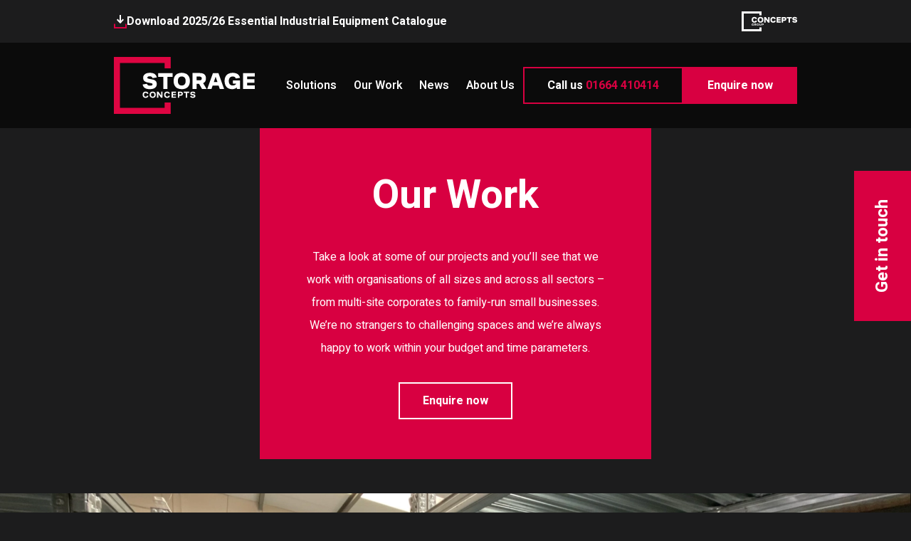

--- FILE ---
content_type: text/html; charset=utf-8
request_url: https://storageconcepts.uk/our-work
body_size: 29583
content:
<!DOCTYPE html><!--gMZ7coDd5XSJHvC7eQL2P--><html lang="en" data-theme="storageConcepts"><head><meta charSet="utf-8"/><meta name="viewport" content="width=device-width, initial-scale=1"/><link rel="preload" href="/_next/static/media/ec516af01d950ed6-s.p.woff2" as="font" crossorigin="" type="font/woff2"/><link rel="stylesheet" href="/_next/static/css/dd3d3970bbe2cd36.css" data-precedence="next"/><link rel="preload" as="script" fetchPriority="low" href="/_next/static/chunks/webpack-008f23df0a0b7113.js"/><script src="/_next/static/chunks/7940ffcc-3f2327b55d49ef2e.js" async=""></script><script src="/_next/static/chunks/7268-5df103c078e6d681.js" async=""></script><script src="/_next/static/chunks/main-app-edd20686077e7ec5.js" async=""></script><script src="/_next/static/chunks/88-3bd8f8349d4a365e.js" async=""></script><script src="/_next/static/chunks/8193-5b39d12febd8d88b.js" async=""></script><script src="/_next/static/chunks/8259-dbc63d92e4c8f092.js" async=""></script><script src="/_next/static/chunks/2697-b8638f8a1f69f638.js" async=""></script><script src="/_next/static/chunks/923-d9c2440fc8eea19f.js" async=""></script><script src="/_next/static/chunks/2357-f739298453564530.js" async=""></script><script src="/_next/static/chunks/2049-383d130faf86e333.js" async=""></script><script src="/_next/static/chunks/app/(site)/layout-f2a50846eeaeaf48.js" async=""></script><script src="/_next/static/chunks/app/(site)/our-work/%5B...slug%5D/page-a5cc68228e548c40.js" async=""></script><link rel="preload" href="https://www.googletagmanager.com/gtm.js?id=GTM-MGZFD74" as="script"/><meta name="next-size-adjust" content=""/><title>Warehouse Fit Out Case Studies | Mezzanine Floors, Racking &amp; Storage | Storage Concepts</title><meta name="description" content="From mezzanine flooring and racking to shelving, industrial partitioning and workstations, see how we can create efficient, tailored storage solutions."/><meta name="robots" content="index, follow"/><link rel="canonical" href="https://storageconcepts.uk/our-work"/><meta property="og:title" content="Warehouse Fit Out Case Studies | Mezzanine Floors, Racking &amp; Storage | Storage Concepts"/><meta property="og:description" content="From mezzanine flooring and racking to shelving, industrial partitioning and workstations, see how we can create efficient, tailored storage solutions."/><meta property="og:type" content="website"/><meta name="twitter:card" content="summary"/><meta name="twitter:title" content="Warehouse Fit Out Case Studies | Mezzanine Floors, Racking &amp; Storage | Storage Concepts"/><meta name="twitter:description" content="From mezzanine flooring and racking to shelving, industrial partitioning and workstations, see how we can create efficient, tailored storage solutions."/><link rel="icon" href="/storage.ico?v1"/><script src="/_next/static/chunks/polyfills-42372ed130431b0a.js" noModule=""></script></head><body class="flex min-h-screen flex-col justify-between bg-gray text-white __className_e0ba24"><div hidden=""><!--$--><!--/$--></div><noscript><iframe src="https://www.googletagmanager.com/ns.html?id=GTM-MGZFD74" height="0" width="0" style="display:none;visibility:hidden"></iframe></noscript><header class="relative bg-black text-white"><div class="hidden bg-gray py-4 lg:block"><div class="container md:w-4/5 md:px-0 lg:w-3/4 lg:flex lg:items-center lg:justify-between"><div class="inline-flex h-7 w-auto items-center"><a href="https://cdn.sanity.io/files/sm58g1l8/production/476079202f775f20fe57041e7c09fb6e253fa4bc.pdf?dl=Storage Concepts Catalogue.pdf" download="" class="group"><div class="flex items-center gap-2"><svg xmlns="http://www.w3.org/2000/svg" id="Download_icon_storage" width="18" height="19" data-name="Download icon storage" viewBox="0 0 18 19" class="text-primary-400 [&amp;&gt;[data-name=&#x27;arrow-down&#x27;]]:transition-transform group-hover:[&amp;&gt;[data-name=&#x27;arrow-down&#x27;]]:translate-y-[10%]"><path id="Path_647" fill="currentColor" d="M298-2346.727h-18v-6.415h2v4.415h14v-4.415h2Z" data-name="Path 647" transform="translate(-280 2365.726)"></path><path id="arrow-down" fill="#fff" d="m-276 2370.862 1.44-1.389 2.631 2.728V2364h2v8.2l2.629-2.727 1.44 1.389-5.07 5.257Z" data-name="arrow-down" transform="translate(279.888 -2364)"></path></svg><span class="font-bold leading-none group-hover:text-primary-400">Download 2025/26 Essential Industrial Equipment Catalogue</span></div></a></div><div class="inline-block h-7 w-auto"><ul class="flex size-full items-center overflow-hidden"><li class="flex size-full justify-center"><a href="https://conceptsgroup.uk" class="size-auto h-full"><svg xmlns="http://www.w3.org/2000/svg" id="Layer_1" data-name="Layer 1" viewBox="0 0 396.57 141.73" class="size-auto h-full cursor-pointer transition-opacity hover:opacity-75"><defs><style>.cls-1{fill:#fff;stroke-width:0}</style></defs><path d="M126.6 113.29v13.31H15.14V15.14H126.6v13.3h15.14V0H0v141.73h141.74v-28.44z" class="cls-1"></path><path d="M86.68 49.84c1.37-.83 2.95-1.25 4.74-1.25 2.21 0 3.97.53 5.29 1.6q1.98 1.605 2.85 4.5l10.34-1.68c-.85-4.34-2.79-7.67-5.81-10-3.02-2.32-7.24-3.49-12.67-3.49-3.88 0-7.28.73-10.23 2.18-2.94 1.46-5.25 3.7-6.91 6.74-1.67 3.04-2.5 6.85-2.5 11.42s.81 8.2 2.42 11.24 3.87 5.32 6.8 6.83c2.92 1.51 6.36 2.27 10.31 2.27 5.5 0 9.76-1.14 12.76-3.43 3-2.28 4.95-5.67 5.84-10.17l-10.34-1.68c-.5 1.97-1.41 3.51-2.73 4.59q-1.98 1.62-5.58 1.62c-1.78 0-3.35-.43-4.71-1.31-1.36-.87-2.41-2.15-3.17-3.83-.76-1.69-1.13-3.73-1.13-6.13s.4-4.56 1.19-6.25c.79-1.68 1.88-2.95 3.25-3.78ZM145.52 41.7c-3.02-1.45-6.53-2.18-10.52-2.18s-7.5.73-10.52 2.18c-3.02 1.46-5.4 3.69-7.12 6.71s-2.59 6.84-2.59 11.45.87 8.43 2.59 11.45 4.09 5.26 7.12 6.72c3.02 1.45 6.53 2.18 10.52 2.18s7.5-.73 10.52-2.18c3.02-1.46 5.4-3.69 7.12-6.72 1.72-3.02 2.58-6.84 2.58-11.45s-.86-8.43-2.58-11.45-4.1-5.26-7.12-6.71m-1.89 24.29c-.76 1.68-1.87 2.96-3.34 3.83-1.48.87-3.24 1.31-5.29 1.31s-3.82-.43-5.29-1.31-2.58-2.15-3.34-3.83c-.76-1.69-1.13-3.73-1.13-6.13s.38-4.45 1.13-6.13c.76-1.68 1.87-2.96 3.34-3.83s3.23-1.31 5.29-1.31 3.81.43 5.29 1.31c1.47.87 2.58 2.15 3.34 3.83.75 1.69 1.13 3.73 1.13 6.13s-.38 4.45-1.13 6.13M189.16 63.49l-16.85-23.38h-10.46v39.51h9.99V56.33l16.86 23.29h10.46V40.11h-10zM220.69 49.84c1.37-.83 2.95-1.25 4.73-1.25 2.21 0 3.97.53 5.29 1.6 1.31 1.07 2.27 2.57 2.85 4.5l10.34-1.68c-.85-4.34-2.79-7.67-5.81-10-3.02-2.32-7.24-3.49-12.67-3.49-3.88 0-7.28.73-10.23 2.18-2.94 1.46-5.25 3.7-6.91 6.74-1.67 3.04-2.5 6.85-2.5 11.42s.81 8.2 2.41 11.24c1.61 3.04 3.87 5.32 6.8 6.83 2.92 1.51 6.36 2.27 10.31 2.27 5.5 0 9.75-1.14 12.76-3.43 3-2.28 4.95-5.67 5.84-10.17l-10.34-1.68c-.5 1.97-1.41 3.51-2.73 4.59-1.31 1.08-3.18 1.62-5.58 1.62-1.78 0-3.35-.43-4.71-1.31-1.36-.87-2.41-2.15-3.17-3.83-.76-1.69-1.13-3.73-1.13-6.13s.4-4.56 1.19-6.25c.79-1.68 1.88-2.95 3.25-3.78ZM250.3 79.62h28.94v-8.71h-18.71v-6.86h18.01v-8.48h-18.01v-6.75h18.88v-8.71H250.3zM304.99 40.11h-18.6v39.52h10.23V66.96h8.37c3.1 0 5.74-.47 7.93-1.42s3.88-2.42 5.05-4.42c1.18-1.99 1.77-4.54 1.77-7.64 0-4.69-1.27-8.09-3.8-10.2-2.54-2.11-6.19-3.17-10.95-3.17m3.2 17.03c-.89.74-2.39 1.11-4.48 1.11h-7.09v-9.42h7.09c2.06 0 3.54.38 4.45 1.13.91.76 1.37 1.97 1.37 3.63s-.45 2.81-1.34 3.55M322.65 49.64h12.9v29.98h10.23V49.64h12.9v-9.53h-36.03zM393.98 59.98c-1.72-1.9-4.23-3.15-7.53-3.78l-8.37-1.57c-1.93-.35-3.26-.75-3.98-1.19q-1.08-.66-1.08-1.95 0-.99.72-1.74c.49-.5 1.18-.89 2.09-1.16s1.98-.41 3.23-.41c2.25 0 3.9.44 4.94 1.31 1.05.87 1.68 1.96 1.92 3.28l10.57-1.69c-.66-3.72-2.38-6.58-5.17-8.57s-6.86-2.99-12.2-2.99c-3.41 0-6.36.5-8.86 1.48-2.5.99-4.42 2.41-5.75 4.27-1.34 1.86-2.01 4.07-2.01 6.62 0 3.6 1.02 6.29 3.05 8.08 2.03 1.78 5.01 3.04 8.92 3.78l6.97 1.28c1.82.35 3.03.75 3.64 1.19q.9.675.9 1.95c0 .69-.24 1.3-.73 1.8-.48.5-1.21.89-2.18 1.16s-2.19.41-3.66.41c-2.32 0-4.07-.43-5.23-1.28s-1.9-1.99-2.21-3.43l-10.69 1.69c.66 3.87 2.49 6.79 5.49 8.75s7.16 2.94 12.46 2.94c3.72 0 6.88-.5 9.47-1.51 2.6-1 4.55-2.45 5.87-4.33s1.98-4.11 1.98-6.71c0-3.21-.86-5.77-2.58-7.67ZM77.89 89.81c.64-.37 1.38-.55 2.23-.55.91 0 1.66.21 2.24.63s.99.99 1.23 1.7l3.38-.53c-.24-1.04-.66-1.91-1.25-2.61-.6-.7-1.37-1.24-2.32-1.61s-2.04-.56-3.28-.56c-1.51 0-2.84.29-4 .87s-2.06 1.45-2.71 2.61c-.65 1.17-.98 2.6-.98 4.3s.3 3.08.91 4.25c.6 1.17 1.44 2.05 2.52 2.65 1.08.59 2.32.89 3.74.89 1.28 0 2.4-.24 3.34-.74.49-.26.9-.58 1.25-.96v1.47h2.75v-7.81h-6.56v2.65h3.47c-.03.39-.17.75-.45 1.09q-.48.57-1.35.93c-.57.24-1.22.36-1.94.36-.88 0-1.64-.19-2.27-.56s-1.12-.91-1.45-1.63c-.34-.72-.5-1.58-.5-2.59s.18-1.9.53-2.61c.35-.72.85-1.27 1.48-1.64ZM101.51 95.94c.84-.35 1.5-.89 1.96-1.63.47-.74.69-1.67.69-2.78 0-1.72-.48-2.99-1.45-3.8-.97-.82-2.33-1.22-4.08-1.22h-6.86v15.12h3.38v-5.16h2.8l3.03 5.16h3.81l-3.42-5.64s.1-.02.14-.04Zm-6.35-6.55h3.05c.91 0 1.55.17 1.94.5.38.33.57.88.57 1.64 0 .71-.2 1.24-.6 1.58s-1.03.51-1.91.51h-3.05zM119.63 87.13c-1.14-.57-2.48-.86-4-.86s-2.86.29-4 .87-2.04 1.45-2.69 2.6c-.65 1.16-.97 2.6-.97 4.32s.32 3.16.97 4.31a6.3 6.3 0 0 0 2.69 2.6c1.14.58 2.47.87 4 .87s2.86-.29 4-.86 2.04-1.44 2.69-2.6c.65-1.17.98-2.61.98-4.33s-.33-3.16-.98-4.32c-.65-1.17-1.55-2.03-2.69-2.6m-.29 9.52c-.32.72-.8 1.27-1.43 1.65q-.96.57-2.28.57c-1.32 0-1.64-.19-2.28-.57-.63-.38-1.12-.93-1.45-1.65s-.49-1.58-.49-2.59.16-1.87.49-2.59.81-1.26 1.45-1.65q.945-.57 2.28-.57c1.335 0 1.64.19 2.28.57.63.38 1.11.93 1.43 1.65s.48 1.58.48 2.59-.16 1.87-.48 2.59M137.36 95.57c0 1.11-.25 1.93-.74 2.47-.5.53-1.31.8-2.45.8s-2.03-.27-2.56-.8-.8-1.36-.8-2.47V86.5h-3.38v9.01c0 1.44.25 2.63.75 3.56s1.25 1.63 2.24 2.09q1.485.69 3.75.69c2.265 0 2.75-.23 3.72-.69s1.69-1.15 2.15-2.08.7-2.11.7-3.57V86.5h-3.38zM156.72 87.7q-1.395-1.2-4.11-1.2h-6.86v15.12h3.38v-5.09h3.47c1.18 0 2.18-.19 2.99-.56s1.44-.93 1.87-1.67.65-1.68.65-2.82c0-1.72-.47-2.98-1.4-3.78Zm-2.57 5.43c-.39.34-1.03.51-1.93.51h-3.09v-4.25h3.09q1.32 0 1.92.51t.6 1.62c0 1.11-.2 1.26-.58 1.6Z" class="cls-1"></path></svg></a></li><ul class="flex size-full items-center gap-x-8" style="margin-left:0px;opacity:0;width:0px;transform:translateX(100%)"><a href="https://interiorconcepts.uk" class="size-auto h-full"><svg xmlns="http://www.w3.org/2000/svg" id="Layer_1" data-name="Layer 1" viewBox="0 0 349.84 141.73" class="size-auto h-full cursor-pointer transition-opacity hover:opacity-75"><path fill="#00abc9" stroke-width="0" d="M126.6 113.29v13.31H15.14V15.14H126.6v13.3h15.14V0H0v141.73h141.74v-28.44z"></path><path fill="#FFF" stroke-width="0" d="M71.77 79.62H82V40.11H71.77zM117.45 63.49 100.6 40.11H90.14v39.51h9.99V56.33l16.86 23.29h10.46V40.11h-10zM132.67 49.64h12.91v29.98h10.22V49.64h12.91v-9.53h-36.04zM173.94 79.62h28.94v-8.71h-18.72v-6.86h18.02v-8.48h-18.02v-6.75h18.89v-8.71h-29.11zM241.57 61.12q1.92-2.94 1.92-7.53c0-4.65-1.31-8.05-3.95-10.23-2.64-2.17-6.28-3.25-10.93-3.25h-18.6v39.52h10.23v-12.9h6.03l7.39 12.9h11.39l-8.53-14.38c2.13-.9 3.82-2.26 5.04-4.13Zm-21.32-12.29h6.97c2.09 0 3.59.37 4.47 1.1.89.74 1.34 1.96 1.34 3.66s-.46 2.81-1.37 3.55-2.39 1.11-4.45 1.11h-6.97v-9.42ZM250.88 79.62h10.22V40.11h-10.22zM298.47 41.7c-3.02-1.45-6.52-2.18-10.52-2.18s-7.5.73-10.52 2.18c-3.02 1.46-5.4 3.69-7.12 6.71s-2.59 6.84-2.59 11.45.86 8.43 2.59 11.45c1.72 3.02 4.09 5.26 7.12 6.71 3.02 1.45 6.53 2.18 10.52 2.18s7.5-.73 10.52-2.18c3.02-1.46 5.4-3.69 7.12-6.71s2.58-6.84 2.58-11.45-.86-8.43-2.58-11.45c-1.73-3.02-4.1-5.26-7.12-6.71m-1.89 24.29c-.76 1.68-1.87 2.96-3.34 3.83-1.48.87-3.24 1.31-5.29 1.31s-3.82-.43-5.29-1.31c-1.47-.87-2.59-2.15-3.34-3.83-.76-1.69-1.13-3.73-1.13-6.13s.38-4.45 1.13-6.13c.76-1.68 1.87-2.96 3.34-3.83s3.23-1.31 5.29-1.31 3.81.43 5.29 1.31c1.47.87 2.58 2.15 3.34 3.83.75 1.69 1.13 3.73 1.13 6.13s-.38 4.45-1.13 6.13M349.84 79.62l-8.53-14.38c2.13-.9 3.82-2.26 5.04-4.13q1.92-2.94 1.92-7.53c0-4.65-1.32-8.05-3.95-10.23-2.64-2.17-6.28-3.25-10.93-3.25h-18.6v39.52h10.23v-12.9h6.03l7.39 12.9h11.39Zm-24.82-30.8h6.97c2.09 0 3.58.37 4.47 1.1.89.74 1.34 1.96 1.34 3.66s-.46 2.81-1.37 3.55-2.39 1.11-4.45 1.11h-6.97v-9.42ZM76.58 89.81c.6-.37 1.3-.56 2.1-.56.99 0 1.77.24 2.34.7.58.47.98 1.12 1.22 1.95l3.38-.53c-.33-1.65-1.06-2.91-2.21-3.78-1.14-.88-2.72-1.31-4.74-1.31-1.46 0-2.76.29-3.88.86s-2 1.44-2.62 2.61c-.63 1.17-.94 2.61-.94 4.32s.3 3.09.91 4.26c.6 1.17 1.46 2.04 2.57 2.64 1.11.59 2.43.89 3.93.89 2.03 0 3.62-.43 4.76-1.3 1.15-.87 1.88-2.14 2.21-3.81l-3.38-.56c-.21.85-.6 1.5-1.18 1.98s-1.39.71-2.43.71c-.79 0-1.48-.19-2.08-.57q-.9-.57-1.38-1.65c-.32-.72-.48-1.58-.48-2.59s.16-1.89.49-2.61.79-1.26 1.39-1.64ZM100.55 87.13c-1.14-.57-2.48-.86-4-.86s-2.86.29-4 .87-2.04 1.45-2.69 2.6c-.65 1.16-.98 2.6-.98 4.32s.33 3.15.98 4.31a6.3 6.3 0 0 0 2.69 2.6c1.14.58 2.47.87 4 .87s2.86-.29 4-.86 2.04-1.44 2.69-2.6c.65-1.17.98-2.6.98-4.32s-.33-3.16-.98-4.33-1.55-2.03-2.69-2.6m-.29 9.52c-.32.72-.8 1.27-1.43 1.65-.64.38-1.4.57-2.27.57s-1.64-.19-2.28-.57c-.63-.38-1.12-.93-1.45-1.65s-.49-1.58-.49-2.59.16-1.87.49-2.59.81-1.27 1.45-1.65q.945-.57 2.28-.57c1.335 0 1.64.19 2.27.57s1.11.93 1.43 1.65.48 1.58.48 2.59-.16 1.87-.48 2.59M118.08 96.56l-7.06-10.06h-3.56v15.12h3.29v-9.94l7 9.94h3.63V86.5h-3.3zM130.66 89.81c.6-.37 1.3-.56 2.11-.56.99 0 1.77.24 2.34.7.57.47.98 1.12 1.22 1.95l3.38-.53c-.33-1.65-1.06-2.91-2.21-3.78-1.14-.88-2.72-1.31-4.74-1.31-1.46 0-2.76.29-3.88.86s-2 1.44-2.62 2.61c-.63 1.17-.94 2.61-.94 4.32s.3 3.09.91 4.26a6.04 6.04 0 0 0 2.58 2.64c1.11.59 2.43.89 3.93.89 2.03 0 3.62-.43 4.76-1.3 1.15-.87 1.88-2.14 2.21-3.81l-3.38-.56c-.21.85-.6 1.5-1.17 1.98-.58.48-1.39.71-2.43.71-.79 0-1.48-.19-2.08-.57s-1.05-.93-1.38-1.65-.48-1.58-.48-2.59.16-1.89.49-2.61.79-1.26 1.39-1.64ZM144 101.62h10.99v-2.91h-7.6v-3.27h7.35v-2.82h-7.35v-3.2h7.66V86.5H144zM166.53 86.5h-6.86v15.12h3.38v-5.09h3.48c1.18 0 2.18-.19 2.99-.56s1.44-.93 1.87-1.67.65-1.68.65-2.83c0-1.72-.47-2.98-1.4-3.78q-1.395-1.2-4.11-1.2Zm1.55 6.63c-.39.34-1.03.51-1.93.51h-3.09v-4.25h3.09q1.32 0 1.92.51c.4.34.6.88.6 1.63s-.2 1.26-.58 1.6ZM174.22 89.63h5.18v11.99h3.38V89.63h5.16V86.5h-13.72zM202.29 94.29c-.67-.7-1.65-1.17-2.95-1.41l-3.05-.56c-.81-.13-1.37-.32-1.69-.55q-.48-.345-.48-.99c0-.33.11-.62.32-.87q.315-.375.93-.57c.41-.14.89-.2 1.45-.2q1.41 0 2.1.57c.46.38.75.87.85 1.46l3.47-.56c-.26-1.39-.9-2.46-1.94-3.21s-2.53-1.12-4.47-1.12c-1.25 0-2.35.19-3.27.56s-1.64.91-2.14 1.6q-.75 1.05-.75 2.49c0 1.32.38 2.32 1.13 2.99.76.67 1.88 1.15 3.37 1.41l2.67.47c.76.15 1.28.33 1.56.56.27.22.41.54.41.98 0 .34-.11.63-.32.88-.22.24-.54.43-.98.57-.43.13-.96.2-1.59.2-1 0-1.76-.18-2.27-.54-.52-.36-.85-.88-1-1.54l-3.5.55c.25 1.47.94 2.57 2.06 3.3s2.67 1.1 4.64 1.1c1.34 0 2.5-.19 3.47-.56s1.71-.9 2.21-1.6.75-1.53.75-2.51c0-1.21-.33-2.18-1-2.88Z"></path></svg></a><a href="https://gymconcepts.uk" class="size-auto h-full"><svg xmlns="http://www.w3.org/2000/svg" id="Layer_1" data-name="Layer 1" viewBox="0 0 203.29 141.73" class="size-auto h-full cursor-pointer transition-opacity hover:opacity-75"><path fill="#f7a800" d="M126.6 113.29v13.31H15.14V15.14H126.6v13.3h15.14V0H0v141.73h141.74v-28.44z"></path><path fill="#FFF" stroke-width="0" d="M86.94 49.86c1.47-.83 3.18-1.25 5.11-1.25s3.69.46 5.02 1.37q2.01 1.365 2.88 3.69l10.34-1.68c-.62-2.71-1.73-4.99-3.34-6.83-1.6-1.84-3.66-3.24-6.16-4.18-2.5-.95-5.42-1.43-8.75-1.43-3.99 0-7.51.73-10.55 2.18-3.04 1.46-5.43 3.7-7.15 6.74s-2.59 6.85-2.59 11.42.79 8.15 2.38 11.21 3.76 5.35 6.51 6.86c2.76 1.51 5.89 2.27 9.42 2.27s6.34-.63 8.8-1.89c1.24-.64 2.31-1.43 3.22-2.38v3.68h8.19V58.6h-17.9v7.9h8.3c-.19.53-.46 1.06-.89 1.57-.76.89-1.82 1.61-3.2 2.15-1.38.55-2.94.82-4.68.82-1.98 0-3.69-.41-5.14-1.25-1.45-.83-2.58-2.09-3.37-3.78s-1.19-3.73-1.19-6.13.41-4.56 1.25-6.25c.83-1.68 1.98-2.94 3.46-3.77ZM132.12 55.55l-8.86-15.43h-11.97l15.57 25.46v14.06h10.24V65.58l15.57-25.46h-11.68zM189.45 40.12l-9.38 22.94-9.1-22.94h-13.94v39.52h9.53V53.19l9.06 21.63h8.72l9.07-21.63v26.45h9.88V40.12zM77.11 89.8c.6-.37 1.3-.55 2.1-.55.99 0 1.77.24 2.34.7.57.47.98 1.12 1.22 1.95l3.38-.53c-.33-1.65-1.06-2.91-2.21-3.78-1.14-.88-2.72-1.31-4.74-1.31-1.46 0-2.75.29-3.88.85-1.12.57-2 1.44-2.62 2.61-.63 1.17-.94 2.61-.94 4.32s.3 3.09.91 4.26c.6 1.17 1.46 2.04 2.57 2.64 1.11.59 2.43.89 3.93.89 2.03 0 3.62-.43 4.76-1.3 1.15-.87 1.88-2.14 2.21-3.81l-3.38-.56c-.21.85-.6 1.51-1.18 1.98-.57.48-1.39.71-2.43.71-.79 0-1.48-.19-2.08-.57s-1.05-.93-1.37-1.65c-.33-.72-.48-1.58-.48-2.59s.16-1.89.49-2.61.79-1.27 1.39-1.64ZM100.81 87.12c-1.14-.57-2.48-.85-4-.85s-2.86.29-4 .87-2.04 1.45-2.69 2.6c-.65 1.16-.97 2.6-.97 4.32s.32 3.15.97 4.31a6.3 6.3 0 0 0 2.69 2.6c1.14.58 2.48.87 4 .87s2.86-.28 4-.86c1.14-.57 2.04-1.44 2.69-2.6.65-1.17.97-2.61.97-4.33s-.32-3.16-.97-4.33-1.55-2.03-2.69-2.61Zm-.29 9.52c-.32.72-.8 1.27-1.43 1.65q-.96.57-2.28.57c-1.32 0-1.64-.19-2.28-.57-.63-.38-1.12-.93-1.45-1.65s-.49-1.58-.49-2.59.16-1.87.49-2.59.81-1.26 1.45-1.65q.945-.57 2.28-.57c1.335 0 1.64.19 2.28.57.63.38 1.11.93 1.43 1.65s.48 1.58.48 2.59-.16 1.87-.48 2.59M118.08 96.55l-7.06-10.06h-3.56v15.13h3.29v-9.95l7 9.95h3.63V86.49h-3.3zM130.66 89.8c.6-.37 1.3-.55 2.11-.55.99 0 1.77.24 2.34.7.57.47.98 1.12 1.22 1.95l3.38-.53c-.33-1.65-1.06-2.91-2.21-3.78-1.14-.88-2.72-1.31-4.74-1.31-1.46 0-2.76.29-3.88.85-1.12.57-2 1.44-2.62 2.61-.63 1.17-.94 2.61-.94 4.32s.3 3.09.91 4.26a6.04 6.04 0 0 0 2.58 2.64c1.11.59 2.43.89 3.93.89 2.03 0 3.62-.43 4.76-1.3 1.15-.87 1.88-2.14 2.21-3.81l-3.38-.56q-.315 1.275-1.17 1.98c-.58.48-1.39.71-2.43.71-.79 0-1.48-.19-2.08-.57s-1.05-.93-1.38-1.65-.48-1.58-.48-2.59.16-1.89.49-2.61.79-1.27 1.39-1.64ZM144 101.62h10.99V98.7h-7.6v-3.27h7.35v-2.82h-7.35v-3.2h7.66v-2.92H144zM166.53 86.49h-6.86v15.12h3.38v-5.09h3.48c1.18 0 2.18-.19 2.99-.56s1.44-.93 1.87-1.67.65-1.68.65-2.82c0-1.72-.47-2.98-1.4-3.78q-1.395-1.2-4.11-1.2m1.55 6.63c-.39.34-1.03.51-1.93.51h-3.09v-4.25h3.09q1.32 0 1.92.51c.4.34.6.88.6 1.63s-.2 1.26-.58 1.6ZM174.22 89.63h5.18v11.99h3.38V89.63h5.16v-3.14h-13.72zM202.29 94.29c-.67-.7-1.65-1.17-2.95-1.41l-3.05-.56c-.81-.13-1.37-.32-1.69-.55q-.48-.345-.48-.99c0-.33.11-.62.32-.87q.315-.375.93-.57c.41-.14.89-.2 1.45-.2q1.41 0 2.1.57c.46.38.75.86.85 1.46l3.47-.56c-.26-1.39-.9-2.46-1.94-3.21s-2.53-1.12-4.47-1.12c-1.25 0-2.35.19-3.27.56s-1.64.91-2.14 1.6q-.75 1.05-.75 2.49c0 1.32.38 2.32 1.13 2.99.76.67 1.88 1.14 3.37 1.41l2.67.47c.76.15 1.28.33 1.56.56.27.22.41.55.41.98 0 .34-.11.63-.32.88-.22.24-.54.43-.98.57-.43.13-.96.2-1.59.2-1 0-1.76-.18-2.27-.55-.52-.36-.85-.88-1-1.54l-3.5.55c.25 1.47.94 2.57 2.06 3.3s2.67 1.1 4.64 1.1c1.34 0 2.5-.19 3.47-.56s1.71-.9 2.21-1.6c.5-.69.75-1.54.75-2.51 0-1.21-.33-2.17-1-2.88Z" class="cls-2"></path></svg></a></ul></ul></div></div></div><div class="container md:w-4/5 md:px-0 lg:w-3/4 flex items-center justify-between py-4 md:max-lg:w-full md:max-lg:max-w-full md:max-lg:px-8 md:max-lg:pl-20 lg:py-0"><div class="inline-block h-12 w-auto lg:h-20"><a href="/"><svg xmlns="http://www.w3.org/2000/svg" id="Layer_1" data-name="Layer 1" viewBox="0 0 351.51 141.73" class="size-auto h-full"><path fill="#de0542" d="M126.6 113.29v13.31H15.14V15.14H126.6v13.3h15.14V0H0v141.73h141.74v-28.44z"></path><path fill="#FFF" stroke-width="0" d="m96.94 56.19-8.37-1.57c-1.93-.35-3.26-.74-3.98-1.19q-1.08-.66-1.08-1.95 0-.99.72-1.74c.49-.51 1.18-.89 2.09-1.16s1.98-.41 3.22-.41c2.25 0 3.9.44 4.94 1.31 1.05.87 1.68 1.96 1.92 3.28l10.57-1.69c-.66-3.72-2.38-6.58-5.17-8.57s-6.86-2.99-12.2-2.99c-3.41 0-6.36.5-8.86 1.49s-4.42 2.41-5.75 4.27c-1.34 1.86-2.01 4.07-2.01 6.62 0 3.6 1.02 6.29 3.05 8.08 2.04 1.78 5.01 3.04 8.92 3.78l6.97 1.28c1.82.35 3.03.74 3.64 1.19q.9.675.9 1.95c0 .7-.24 1.3-.73 1.8-.48.5-1.21.89-2.18 1.16s-2.19.41-3.66.41c-2.32 0-4.07-.43-5.23-1.28s-1.9-1.99-2.21-3.43l-10.69 1.69c.66 3.88 2.49 6.79 5.49 8.75s7.16 2.94 12.46 2.94c3.72 0 6.88-.5 9.47-1.51 2.6-1 4.55-2.45 5.87-4.33s1.98-4.11 1.98-6.71c0-3.21-.86-5.77-2.58-7.67s-4.24-3.16-7.53-3.78ZM110.53 49.63h12.91v29.98h10.22V49.63h12.91V40.1h-36.04zM179.86 41.69c-3.02-1.45-6.53-2.18-10.52-2.18s-7.5.73-10.52 2.18c-3.02 1.46-5.4 3.69-7.12 6.72-1.72 3.02-2.59 6.84-2.59 11.45s.86 8.43 2.59 11.45c1.72 3.02 4.09 5.26 7.12 6.72 3.02 1.45 6.53 2.18 10.52 2.18s7.5-.73 10.52-2.18c3.02-1.46 5.4-3.69 7.12-6.72 1.72-3.02 2.58-6.83 2.58-11.45s-.86-8.43-2.58-11.45c-1.73-3.02-4.1-5.26-7.12-6.72m-1.89 24.29c-.76 1.68-1.87 2.96-3.34 3.83-1.48.87-3.24 1.31-5.29 1.31s-3.82-.43-5.29-1.31c-1.47-.87-2.58-2.15-3.34-3.83-.76-1.69-1.13-3.73-1.13-6.13s.38-4.45 1.13-6.13c.76-1.68 1.87-2.96 3.34-3.83s3.23-1.31 5.29-1.31 3.81.43 5.29 1.31c1.47.87 2.58 2.15 3.34 3.83.75 1.69 1.13 3.73 1.13 6.13s-.38 4.45-1.13 6.13M227.75 61.1q1.92-2.94 1.92-7.53c0-4.65-1.31-8.05-3.95-10.23-2.64-2.17-6.28-3.26-10.93-3.26h-18.6V79.6h10.23V66.7h6.03l7.39 12.9h11.39l-8.53-14.38c2.13-.9 3.82-2.26 5.04-4.13Zm-21.33-12.29h6.97c2.09 0 3.58.37 4.48 1.1.89.74 1.34 1.96 1.34 3.66s-.46 2.81-1.37 3.55-2.39 1.1-4.45 1.1h-6.97V48.8ZM247.16 40.1l-14.18 39.52h10.52l2.81-8.31h15.02l2.8 8.31h10.81L260.76 40.1zm2.2 22.14 4.45-13.2 4.45 13.2h-8.91ZM291.37 49.83c1.47-.83 3.18-1.25 5.12-1.25s3.69.46 5.02 1.36q2.01 1.365 2.88 3.69l10.34-1.68c-.62-2.71-1.73-4.99-3.34-6.83-1.6-1.84-3.66-3.24-6.16-4.18-2.5-.95-5.42-1.43-8.75-1.43-3.99 0-7.51.73-10.55 2.18-3.04 1.46-5.43 3.7-7.15 6.74s-2.59 6.85-2.59 11.42.79 8.16 2.38 11.21c1.59 3.06 3.76 5.35 6.51 6.86s5.89 2.27 9.42 2.27 6.34-.63 8.8-1.89c1.24-.64 2.32-1.43 3.23-2.38v3.68h8.19V58.56h-17.9v7.9h8.3c-.18.53-.46 1.06-.89 1.57-.76.89-1.82 1.61-3.2 2.15-1.38.55-2.94.82-4.68.82-1.98 0-3.69-.41-5.14-1.25-1.45-.83-2.58-2.09-3.37-3.78s-1.19-3.73-1.19-6.13.41-4.56 1.25-6.25c.83-1.68 1.98-2.94 3.46-3.78ZM351.51 48.81V40.1H322.4v39.51h28.94V70.9h-18.71v-6.86h18.01v-8.49h-18.01v-6.74zM77.11 89.81c.6-.37 1.3-.55 2.1-.55.99 0 1.77.24 2.34.7.57.47.98 1.12 1.22 1.95l3.38-.53c-.33-1.65-1.06-2.91-2.21-3.78q-1.71-1.32-4.74-1.32c-1.46 0-2.75.29-3.88.86-1.12.57-2 1.44-2.62 2.61-.63 1.18-.94 2.61-.94 4.32s.3 3.09.91 4.25c.6 1.17 1.46 2.04 2.57 2.64 1.11.59 2.43.89 3.93.89 2.03 0 3.62-.43 4.76-1.3 1.15-.87 1.88-2.14 2.21-3.81l-3.38-.56c-.21.85-.6 1.51-1.18 1.98-.57.48-1.39.71-2.43.71-.79 0-1.48-.19-2.08-.57s-1.05-.93-1.37-1.65c-.33-.72-.48-1.58-.48-2.59s.16-1.89.49-2.61.79-1.27 1.39-1.64ZM100.81 87.13c-1.14-.57-2.48-.86-4-.86s-2.86.29-4 .87-2.04 1.45-2.69 2.6c-.65 1.16-.97 2.6-.97 4.32s.32 3.15.97 4.31a6.3 6.3 0 0 0 2.69 2.6c1.14.58 2.48.87 4 .87s2.86-.29 4-.86 2.04-1.44 2.69-2.6c.65-1.17.97-2.6.97-4.32s-.32-3.16-.97-4.33-1.55-2.03-2.69-2.6m-.29 9.52c-.32.72-.8 1.27-1.43 1.65q-.96.57-2.28.57c-1.32 0-1.64-.19-2.28-.57-.63-.38-1.12-.93-1.45-1.65s-.49-1.58-.49-2.59.16-1.87.49-2.59.81-1.27 1.45-1.65q.945-.57 2.28-.57c1.335 0 1.64.19 2.28.57.63.38 1.11.93 1.43 1.65s.48 1.58.48 2.59-.16 1.87-.48 2.59M118.08 96.56l-7.06-10.06h-3.56v15.12h3.29v-9.94l7 9.94h3.63V86.5h-3.3zM130.66 89.81c.6-.37 1.3-.55 2.11-.55.99 0 1.77.24 2.34.7.57.47.98 1.12 1.22 1.95l3.38-.53c-.33-1.65-1.06-2.91-2.21-3.78q-1.71-1.32-4.74-1.32c-1.46 0-2.76.29-3.88.86s-2 1.44-2.62 2.61c-.63 1.18-.94 2.61-.94 4.32s.3 3.09.91 4.25a6.04 6.04 0 0 0 2.58 2.64c1.11.59 2.43.89 3.93.89 2.03 0 3.62-.43 4.76-1.3 1.15-.87 1.88-2.14 2.21-3.81l-3.38-.56q-.315 1.275-1.17 1.98c-.58.48-1.39.71-2.43.71-.79 0-1.48-.19-2.08-.57s-1.05-.93-1.38-1.65-.48-1.58-.48-2.59.16-1.89.49-2.61.79-1.27 1.39-1.64ZM144 101.62h10.99v-2.91h-7.6v-3.27h7.35v-2.82h-7.35v-3.2h7.66V86.5H144zM166.53 86.5h-6.86v15.12h3.38v-5.09h3.48c1.18 0 2.18-.19 2.99-.56s1.44-.93 1.87-1.67.65-1.68.65-2.82c0-1.72-.47-2.98-1.4-3.78q-1.395-1.2-4.11-1.2m1.55 6.63c-.39.34-1.03.51-1.93.51h-3.09v-4.25h3.09q1.32 0 1.92.51c.4.34.6.88.6 1.63s-.2 1.26-.58 1.6ZM174.22 89.64h5.18v11.98h3.38V89.64h5.16V86.5h-13.72zM202.29 94.29c-.67-.7-1.65-1.17-2.95-1.41l-3.05-.56c-.81-.13-1.37-.32-1.69-.55q-.48-.345-.48-.99c0-.33.11-.62.32-.87s.52-.44.93-.58.89-.2 1.45-.2q1.41 0 2.1.57c.46.38.75.86.85 1.46l3.47-.56c-.26-1.39-.9-2.46-1.94-3.21s-2.53-1.12-4.47-1.12c-1.25 0-2.35.19-3.27.56s-1.64.91-2.14 1.6q-.75 1.05-.75 2.49c0 1.32.38 2.32 1.13 2.99.76.67 1.88 1.15 3.37 1.41l2.67.47c.76.15 1.28.34 1.56.56.27.22.41.55.41.98 0 .34-.11.63-.32.88-.22.24-.54.43-.98.57-.43.13-.96.2-1.59.2-1 0-1.76-.18-2.27-.55-.52-.36-.85-.88-1-1.54l-3.5.55c.25 1.47.94 2.57 2.06 3.3s2.67 1.1 4.64 1.1c1.34 0 2.5-.19 3.47-.56s1.71-.9 2.21-1.6c.5-.69.75-1.54.75-2.51 0-1.21-.33-2.18-1-2.88Z"></path></svg></a></div><div class="flex w-8 flex-col items-center space-y-2 lg:hidden"><div class="h-1 w-8 transform bg-white transition-all"></div><div class="h-1 w-8 bg-white transition-all"></div><div class="h-1 w-8 transform bg-white transition-all"></div></div><div class="max-lg:fixed max-lg:-right-full max-lg:top-0 max-lg:z-[9999] max-lg:h-dvh max-lg:w-4/5 max-lg:max-w-[344px] max-lg:opacity-0 max-lg:transition-all max-lg:duration-300 lg:block"><div id="header-menu" class="max-lg:flex max-lg:h-full max-lg:flex-col max-lg:space-y-10 max-lg:bg-black max-lg:p-10 max-lg:pt-20 max-lg:text-center max-lg:text-white lg:flex lg:h-full lg:items-center lg:justify-end lg:gap-4"><div><menu class="lg:flex lg:flex-row"><li class="group/menu relative z-50"><a class="font-semibold text-white hover:text-primary-400 hover:no-underline group-hover/menu:text-primary-400 inline-block lg:px-3 lg:py-12 2xl:px-5 3xl:px-7" href="/solutions">Solutions</a></li><li class="group/menu relative z-50"><a class="font-semibold text-white hover:text-primary-400 hover:no-underline group-hover/menu:text-primary-400 inline-block lg:px-3 lg:py-12 2xl:px-5 3xl:px-7" href="/our-work">Our Work</a></li><li class="group/menu relative z-50"><a class="font-semibold text-white hover:text-primary-400 hover:no-underline group-hover/menu:text-primary-400 inline-block lg:px-3 lg:py-12 2xl:px-5 3xl:px-7" href="/news">News</a></li><li class="group/menu relative z-50"><a class="font-semibold text-white hover:text-primary-400 hover:no-underline group-hover/menu:text-primary-400 inline-block lg:px-3 lg:py-12 2xl:px-5 3xl:px-7" href="/about-us">About Us</a></li></menu></div><div class="flex flex-col gap-6 max-lg:items-center lg:flex-row lg:items-center 2xl:gap-10 3xl:gap-14"><a href="tel:01664410414" class="inline-block border-2 px-8 py-3 font-bold transition-colors hover:no-underline disabled:cursor-not-allowed disabled:opacity-80 border-primary-400 bg-none text-primary-400 hover:border-primary-300 hover:bg-primary-300 hover:text-black max-lg:w-full max-md:text-sm" target="_blank" rel="noreferrer"><span class="text-white">Call us</span> <!-- -->01664 410414</a><a href="#" class="inline-block border-2 px-8 py-3 font-bold transition-colors hover:no-underline disabled:cursor-not-allowed disabled:opacity-80 border-primary-400 bg-primary-400 text-white hover:border-primary-300 hover:bg-primary-300 max-lg:w-full max-md:text-sm">Enquire now</a></div><div class="ml-auto lg:hidden"><ul class="flex flex-col items-start space-y-6"><li class="flex h-14 justify-center"><a href="https://conceptsgroup.uk" class="size-auto h-full"><svg xmlns="http://www.w3.org/2000/svg" id="Layer_1" data-name="Layer 1" viewBox="0 0 396.57 141.73" class="size-auto h-full cursor-pointer transition-opacity hover:opacity-75"><defs><style>.cls-1{fill:#fff;stroke-width:0}</style></defs><path d="M126.6 113.29v13.31H15.14V15.14H126.6v13.3h15.14V0H0v141.73h141.74v-28.44z" class="cls-1"></path><path d="M86.68 49.84c1.37-.83 2.95-1.25 4.74-1.25 2.21 0 3.97.53 5.29 1.6q1.98 1.605 2.85 4.5l10.34-1.68c-.85-4.34-2.79-7.67-5.81-10-3.02-2.32-7.24-3.49-12.67-3.49-3.88 0-7.28.73-10.23 2.18-2.94 1.46-5.25 3.7-6.91 6.74-1.67 3.04-2.5 6.85-2.5 11.42s.81 8.2 2.42 11.24 3.87 5.32 6.8 6.83c2.92 1.51 6.36 2.27 10.31 2.27 5.5 0 9.76-1.14 12.76-3.43 3-2.28 4.95-5.67 5.84-10.17l-10.34-1.68c-.5 1.97-1.41 3.51-2.73 4.59q-1.98 1.62-5.58 1.62c-1.78 0-3.35-.43-4.71-1.31-1.36-.87-2.41-2.15-3.17-3.83-.76-1.69-1.13-3.73-1.13-6.13s.4-4.56 1.19-6.25c.79-1.68 1.88-2.95 3.25-3.78ZM145.52 41.7c-3.02-1.45-6.53-2.18-10.52-2.18s-7.5.73-10.52 2.18c-3.02 1.46-5.4 3.69-7.12 6.71s-2.59 6.84-2.59 11.45.87 8.43 2.59 11.45 4.09 5.26 7.12 6.72c3.02 1.45 6.53 2.18 10.52 2.18s7.5-.73 10.52-2.18c3.02-1.46 5.4-3.69 7.12-6.72 1.72-3.02 2.58-6.84 2.58-11.45s-.86-8.43-2.58-11.45-4.1-5.26-7.12-6.71m-1.89 24.29c-.76 1.68-1.87 2.96-3.34 3.83-1.48.87-3.24 1.31-5.29 1.31s-3.82-.43-5.29-1.31-2.58-2.15-3.34-3.83c-.76-1.69-1.13-3.73-1.13-6.13s.38-4.45 1.13-6.13c.76-1.68 1.87-2.96 3.34-3.83s3.23-1.31 5.29-1.31 3.81.43 5.29 1.31c1.47.87 2.58 2.15 3.34 3.83.75 1.69 1.13 3.73 1.13 6.13s-.38 4.45-1.13 6.13M189.16 63.49l-16.85-23.38h-10.46v39.51h9.99V56.33l16.86 23.29h10.46V40.11h-10zM220.69 49.84c1.37-.83 2.95-1.25 4.73-1.25 2.21 0 3.97.53 5.29 1.6 1.31 1.07 2.27 2.57 2.85 4.5l10.34-1.68c-.85-4.34-2.79-7.67-5.81-10-3.02-2.32-7.24-3.49-12.67-3.49-3.88 0-7.28.73-10.23 2.18-2.94 1.46-5.25 3.7-6.91 6.74-1.67 3.04-2.5 6.85-2.5 11.42s.81 8.2 2.41 11.24c1.61 3.04 3.87 5.32 6.8 6.83 2.92 1.51 6.36 2.27 10.31 2.27 5.5 0 9.75-1.14 12.76-3.43 3-2.28 4.95-5.67 5.84-10.17l-10.34-1.68c-.5 1.97-1.41 3.51-2.73 4.59-1.31 1.08-3.18 1.62-5.58 1.62-1.78 0-3.35-.43-4.71-1.31-1.36-.87-2.41-2.15-3.17-3.83-.76-1.69-1.13-3.73-1.13-6.13s.4-4.56 1.19-6.25c.79-1.68 1.88-2.95 3.25-3.78ZM250.3 79.62h28.94v-8.71h-18.71v-6.86h18.01v-8.48h-18.01v-6.75h18.88v-8.71H250.3zM304.99 40.11h-18.6v39.52h10.23V66.96h8.37c3.1 0 5.74-.47 7.93-1.42s3.88-2.42 5.05-4.42c1.18-1.99 1.77-4.54 1.77-7.64 0-4.69-1.27-8.09-3.8-10.2-2.54-2.11-6.19-3.17-10.95-3.17m3.2 17.03c-.89.74-2.39 1.11-4.48 1.11h-7.09v-9.42h7.09c2.06 0 3.54.38 4.45 1.13.91.76 1.37 1.97 1.37 3.63s-.45 2.81-1.34 3.55M322.65 49.64h12.9v29.98h10.23V49.64h12.9v-9.53h-36.03zM393.98 59.98c-1.72-1.9-4.23-3.15-7.53-3.78l-8.37-1.57c-1.93-.35-3.26-.75-3.98-1.19q-1.08-.66-1.08-1.95 0-.99.72-1.74c.49-.5 1.18-.89 2.09-1.16s1.98-.41 3.23-.41c2.25 0 3.9.44 4.94 1.31 1.05.87 1.68 1.96 1.92 3.28l10.57-1.69c-.66-3.72-2.38-6.58-5.17-8.57s-6.86-2.99-12.2-2.99c-3.41 0-6.36.5-8.86 1.48-2.5.99-4.42 2.41-5.75 4.27-1.34 1.86-2.01 4.07-2.01 6.62 0 3.6 1.02 6.29 3.05 8.08 2.03 1.78 5.01 3.04 8.92 3.78l6.97 1.28c1.82.35 3.03.75 3.64 1.19q.9.675.9 1.95c0 .69-.24 1.3-.73 1.8-.48.5-1.21.89-2.18 1.16s-2.19.41-3.66.41c-2.32 0-4.07-.43-5.23-1.28s-1.9-1.99-2.21-3.43l-10.69 1.69c.66 3.87 2.49 6.79 5.49 8.75s7.16 2.94 12.46 2.94c3.72 0 6.88-.5 9.47-1.51 2.6-1 4.55-2.45 5.87-4.33s1.98-4.11 1.98-6.71c0-3.21-.86-5.77-2.58-7.67ZM77.89 89.81c.64-.37 1.38-.55 2.23-.55.91 0 1.66.21 2.24.63s.99.99 1.23 1.7l3.38-.53c-.24-1.04-.66-1.91-1.25-2.61-.6-.7-1.37-1.24-2.32-1.61s-2.04-.56-3.28-.56c-1.51 0-2.84.29-4 .87s-2.06 1.45-2.71 2.61c-.65 1.17-.98 2.6-.98 4.3s.3 3.08.91 4.25c.6 1.17 1.44 2.05 2.52 2.65 1.08.59 2.32.89 3.74.89 1.28 0 2.4-.24 3.34-.74.49-.26.9-.58 1.25-.96v1.47h2.75v-7.81h-6.56v2.65h3.47c-.03.39-.17.75-.45 1.09q-.48.57-1.35.93c-.57.24-1.22.36-1.94.36-.88 0-1.64-.19-2.27-.56s-1.12-.91-1.45-1.63c-.34-.72-.5-1.58-.5-2.59s.18-1.9.53-2.61c.35-.72.85-1.27 1.48-1.64ZM101.51 95.94c.84-.35 1.5-.89 1.96-1.63.47-.74.69-1.67.69-2.78 0-1.72-.48-2.99-1.45-3.8-.97-.82-2.33-1.22-4.08-1.22h-6.86v15.12h3.38v-5.16h2.8l3.03 5.16h3.81l-3.42-5.64s.1-.02.14-.04Zm-6.35-6.55h3.05c.91 0 1.55.17 1.94.5.38.33.57.88.57 1.64 0 .71-.2 1.24-.6 1.58s-1.03.51-1.91.51h-3.05zM119.63 87.13c-1.14-.57-2.48-.86-4-.86s-2.86.29-4 .87-2.04 1.45-2.69 2.6c-.65 1.16-.97 2.6-.97 4.32s.32 3.16.97 4.31a6.3 6.3 0 0 0 2.69 2.6c1.14.58 2.47.87 4 .87s2.86-.29 4-.86 2.04-1.44 2.69-2.6c.65-1.17.98-2.61.98-4.33s-.33-3.16-.98-4.32c-.65-1.17-1.55-2.03-2.69-2.6m-.29 9.52c-.32.72-.8 1.27-1.43 1.65q-.96.57-2.28.57c-1.32 0-1.64-.19-2.28-.57-.63-.38-1.12-.93-1.45-1.65s-.49-1.58-.49-2.59.16-1.87.49-2.59.81-1.26 1.45-1.65q.945-.57 2.28-.57c1.335 0 1.64.19 2.28.57.63.38 1.11.93 1.43 1.65s.48 1.58.48 2.59-.16 1.87-.48 2.59M137.36 95.57c0 1.11-.25 1.93-.74 2.47-.5.53-1.31.8-2.45.8s-2.03-.27-2.56-.8-.8-1.36-.8-2.47V86.5h-3.38v9.01c0 1.44.25 2.63.75 3.56s1.25 1.63 2.24 2.09q1.485.69 3.75.69c2.265 0 2.75-.23 3.72-.69s1.69-1.15 2.15-2.08.7-2.11.7-3.57V86.5h-3.38zM156.72 87.7q-1.395-1.2-4.11-1.2h-6.86v15.12h3.38v-5.09h3.47c1.18 0 2.18-.19 2.99-.56s1.44-.93 1.87-1.67.65-1.68.65-2.82c0-1.72-.47-2.98-1.4-3.78Zm-2.57 5.43c-.39.34-1.03.51-1.93.51h-3.09v-4.25h3.09q1.32 0 1.92.51t.6 1.62c0 1.11-.2 1.26-.58 1.6Z" class="cls-1"></path></svg></a></li><li class="flex h-14 justify-center"><a href="https://interiorconcepts.uk" class="size-auto h-full"><svg xmlns="http://www.w3.org/2000/svg" id="Layer_1" data-name="Layer 1" viewBox="0 0 349.84 141.73" class="size-auto h-full cursor-pointer transition-opacity hover:opacity-75"><path fill="#00abc9" stroke-width="0" d="M126.6 113.29v13.31H15.14V15.14H126.6v13.3h15.14V0H0v141.73h141.74v-28.44z"></path><path fill="#FFF" stroke-width="0" d="M71.77 79.62H82V40.11H71.77zM117.45 63.49 100.6 40.11H90.14v39.51h9.99V56.33l16.86 23.29h10.46V40.11h-10zM132.67 49.64h12.91v29.98h10.22V49.64h12.91v-9.53h-36.04zM173.94 79.62h28.94v-8.71h-18.72v-6.86h18.02v-8.48h-18.02v-6.75h18.89v-8.71h-29.11zM241.57 61.12q1.92-2.94 1.92-7.53c0-4.65-1.31-8.05-3.95-10.23-2.64-2.17-6.28-3.25-10.93-3.25h-18.6v39.52h10.23v-12.9h6.03l7.39 12.9h11.39l-8.53-14.38c2.13-.9 3.82-2.26 5.04-4.13Zm-21.32-12.29h6.97c2.09 0 3.59.37 4.47 1.1.89.74 1.34 1.96 1.34 3.66s-.46 2.81-1.37 3.55-2.39 1.11-4.45 1.11h-6.97v-9.42ZM250.88 79.62h10.22V40.11h-10.22zM298.47 41.7c-3.02-1.45-6.52-2.18-10.52-2.18s-7.5.73-10.52 2.18c-3.02 1.46-5.4 3.69-7.12 6.71s-2.59 6.84-2.59 11.45.86 8.43 2.59 11.45c1.72 3.02 4.09 5.26 7.12 6.71 3.02 1.45 6.53 2.18 10.52 2.18s7.5-.73 10.52-2.18c3.02-1.46 5.4-3.69 7.12-6.71s2.58-6.84 2.58-11.45-.86-8.43-2.58-11.45c-1.73-3.02-4.1-5.26-7.12-6.71m-1.89 24.29c-.76 1.68-1.87 2.96-3.34 3.83-1.48.87-3.24 1.31-5.29 1.31s-3.82-.43-5.29-1.31c-1.47-.87-2.59-2.15-3.34-3.83-.76-1.69-1.13-3.73-1.13-6.13s.38-4.45 1.13-6.13c.76-1.68 1.87-2.96 3.34-3.83s3.23-1.31 5.29-1.31 3.81.43 5.29 1.31c1.47.87 2.58 2.15 3.34 3.83.75 1.69 1.13 3.73 1.13 6.13s-.38 4.45-1.13 6.13M349.84 79.62l-8.53-14.38c2.13-.9 3.82-2.26 5.04-4.13q1.92-2.94 1.92-7.53c0-4.65-1.32-8.05-3.95-10.23-2.64-2.17-6.28-3.25-10.93-3.25h-18.6v39.52h10.23v-12.9h6.03l7.39 12.9h11.39Zm-24.82-30.8h6.97c2.09 0 3.58.37 4.47 1.1.89.74 1.34 1.96 1.34 3.66s-.46 2.81-1.37 3.55-2.39 1.11-4.45 1.11h-6.97v-9.42ZM76.58 89.81c.6-.37 1.3-.56 2.1-.56.99 0 1.77.24 2.34.7.58.47.98 1.12 1.22 1.95l3.38-.53c-.33-1.65-1.06-2.91-2.21-3.78-1.14-.88-2.72-1.31-4.74-1.31-1.46 0-2.76.29-3.88.86s-2 1.44-2.62 2.61c-.63 1.17-.94 2.61-.94 4.32s.3 3.09.91 4.26c.6 1.17 1.46 2.04 2.57 2.64 1.11.59 2.43.89 3.93.89 2.03 0 3.62-.43 4.76-1.3 1.15-.87 1.88-2.14 2.21-3.81l-3.38-.56c-.21.85-.6 1.5-1.18 1.98s-1.39.71-2.43.71c-.79 0-1.48-.19-2.08-.57q-.9-.57-1.38-1.65c-.32-.72-.48-1.58-.48-2.59s.16-1.89.49-2.61.79-1.26 1.39-1.64ZM100.55 87.13c-1.14-.57-2.48-.86-4-.86s-2.86.29-4 .87-2.04 1.45-2.69 2.6c-.65 1.16-.98 2.6-.98 4.32s.33 3.15.98 4.31a6.3 6.3 0 0 0 2.69 2.6c1.14.58 2.47.87 4 .87s2.86-.29 4-.86 2.04-1.44 2.69-2.6c.65-1.17.98-2.6.98-4.32s-.33-3.16-.98-4.33-1.55-2.03-2.69-2.6m-.29 9.52c-.32.72-.8 1.27-1.43 1.65-.64.38-1.4.57-2.27.57s-1.64-.19-2.28-.57c-.63-.38-1.12-.93-1.45-1.65s-.49-1.58-.49-2.59.16-1.87.49-2.59.81-1.27 1.45-1.65q.945-.57 2.28-.57c1.335 0 1.64.19 2.27.57s1.11.93 1.43 1.65.48 1.58.48 2.59-.16 1.87-.48 2.59M118.08 96.56l-7.06-10.06h-3.56v15.12h3.29v-9.94l7 9.94h3.63V86.5h-3.3zM130.66 89.81c.6-.37 1.3-.56 2.11-.56.99 0 1.77.24 2.34.7.57.47.98 1.12 1.22 1.95l3.38-.53c-.33-1.65-1.06-2.91-2.21-3.78-1.14-.88-2.72-1.31-4.74-1.31-1.46 0-2.76.29-3.88.86s-2 1.44-2.62 2.61c-.63 1.17-.94 2.61-.94 4.32s.3 3.09.91 4.26a6.04 6.04 0 0 0 2.58 2.64c1.11.59 2.43.89 3.93.89 2.03 0 3.62-.43 4.76-1.3 1.15-.87 1.88-2.14 2.21-3.81l-3.38-.56c-.21.85-.6 1.5-1.17 1.98-.58.48-1.39.71-2.43.71-.79 0-1.48-.19-2.08-.57s-1.05-.93-1.38-1.65-.48-1.58-.48-2.59.16-1.89.49-2.61.79-1.26 1.39-1.64ZM144 101.62h10.99v-2.91h-7.6v-3.27h7.35v-2.82h-7.35v-3.2h7.66V86.5H144zM166.53 86.5h-6.86v15.12h3.38v-5.09h3.48c1.18 0 2.18-.19 2.99-.56s1.44-.93 1.87-1.67.65-1.68.65-2.83c0-1.72-.47-2.98-1.4-3.78q-1.395-1.2-4.11-1.2Zm1.55 6.63c-.39.34-1.03.51-1.93.51h-3.09v-4.25h3.09q1.32 0 1.92.51c.4.34.6.88.6 1.63s-.2 1.26-.58 1.6ZM174.22 89.63h5.18v11.99h3.38V89.63h5.16V86.5h-13.72zM202.29 94.29c-.67-.7-1.65-1.17-2.95-1.41l-3.05-.56c-.81-.13-1.37-.32-1.69-.55q-.48-.345-.48-.99c0-.33.11-.62.32-.87q.315-.375.93-.57c.41-.14.89-.2 1.45-.2q1.41 0 2.1.57c.46.38.75.87.85 1.46l3.47-.56c-.26-1.39-.9-2.46-1.94-3.21s-2.53-1.12-4.47-1.12c-1.25 0-2.35.19-3.27.56s-1.64.91-2.14 1.6q-.75 1.05-.75 2.49c0 1.32.38 2.32 1.13 2.99.76.67 1.88 1.15 3.37 1.41l2.67.47c.76.15 1.28.33 1.56.56.27.22.41.54.41.98 0 .34-.11.63-.32.88-.22.24-.54.43-.98.57-.43.13-.96.2-1.59.2-1 0-1.76-.18-2.27-.54-.52-.36-.85-.88-1-1.54l-3.5.55c.25 1.47.94 2.57 2.06 3.3s2.67 1.1 4.64 1.1c1.34 0 2.5-.19 3.47-.56s1.71-.9 2.21-1.6.75-1.53.75-2.51c0-1.21-.33-2.18-1-2.88Z"></path></svg></a></li><li class="flex h-14 justify-center"><a href="https://gymconcepts.uk" class="size-auto h-full"><svg xmlns="http://www.w3.org/2000/svg" id="Layer_1" data-name="Layer 1" viewBox="0 0 203.29 141.73" class="size-auto h-full cursor-pointer transition-opacity hover:opacity-75"><path fill="#f7a800" d="M126.6 113.29v13.31H15.14V15.14H126.6v13.3h15.14V0H0v141.73h141.74v-28.44z"></path><path fill="#FFF" stroke-width="0" d="M86.94 49.86c1.47-.83 3.18-1.25 5.11-1.25s3.69.46 5.02 1.37q2.01 1.365 2.88 3.69l10.34-1.68c-.62-2.71-1.73-4.99-3.34-6.83-1.6-1.84-3.66-3.24-6.16-4.18-2.5-.95-5.42-1.43-8.75-1.43-3.99 0-7.51.73-10.55 2.18-3.04 1.46-5.43 3.7-7.15 6.74s-2.59 6.85-2.59 11.42.79 8.15 2.38 11.21 3.76 5.35 6.51 6.86c2.76 1.51 5.89 2.27 9.42 2.27s6.34-.63 8.8-1.89c1.24-.64 2.31-1.43 3.22-2.38v3.68h8.19V58.6h-17.9v7.9h8.3c-.19.53-.46 1.06-.89 1.57-.76.89-1.82 1.61-3.2 2.15-1.38.55-2.94.82-4.68.82-1.98 0-3.69-.41-5.14-1.25-1.45-.83-2.58-2.09-3.37-3.78s-1.19-3.73-1.19-6.13.41-4.56 1.25-6.25c.83-1.68 1.98-2.94 3.46-3.77ZM132.12 55.55l-8.86-15.43h-11.97l15.57 25.46v14.06h10.24V65.58l15.57-25.46h-11.68zM189.45 40.12l-9.38 22.94-9.1-22.94h-13.94v39.52h9.53V53.19l9.06 21.63h8.72l9.07-21.63v26.45h9.88V40.12zM77.11 89.8c.6-.37 1.3-.55 2.1-.55.99 0 1.77.24 2.34.7.57.47.98 1.12 1.22 1.95l3.38-.53c-.33-1.65-1.06-2.91-2.21-3.78-1.14-.88-2.72-1.31-4.74-1.31-1.46 0-2.75.29-3.88.85-1.12.57-2 1.44-2.62 2.61-.63 1.17-.94 2.61-.94 4.32s.3 3.09.91 4.26c.6 1.17 1.46 2.04 2.57 2.64 1.11.59 2.43.89 3.93.89 2.03 0 3.62-.43 4.76-1.3 1.15-.87 1.88-2.14 2.21-3.81l-3.38-.56c-.21.85-.6 1.51-1.18 1.98-.57.48-1.39.71-2.43.71-.79 0-1.48-.19-2.08-.57s-1.05-.93-1.37-1.65c-.33-.72-.48-1.58-.48-2.59s.16-1.89.49-2.61.79-1.27 1.39-1.64ZM100.81 87.12c-1.14-.57-2.48-.85-4-.85s-2.86.29-4 .87-2.04 1.45-2.69 2.6c-.65 1.16-.97 2.6-.97 4.32s.32 3.15.97 4.31a6.3 6.3 0 0 0 2.69 2.6c1.14.58 2.48.87 4 .87s2.86-.28 4-.86c1.14-.57 2.04-1.44 2.69-2.6.65-1.17.97-2.61.97-4.33s-.32-3.16-.97-4.33-1.55-2.03-2.69-2.61Zm-.29 9.52c-.32.72-.8 1.27-1.43 1.65q-.96.57-2.28.57c-1.32 0-1.64-.19-2.28-.57-.63-.38-1.12-.93-1.45-1.65s-.49-1.58-.49-2.59.16-1.87.49-2.59.81-1.26 1.45-1.65q.945-.57 2.28-.57c1.335 0 1.64.19 2.28.57.63.38 1.11.93 1.43 1.65s.48 1.58.48 2.59-.16 1.87-.48 2.59M118.08 96.55l-7.06-10.06h-3.56v15.13h3.29v-9.95l7 9.95h3.63V86.49h-3.3zM130.66 89.8c.6-.37 1.3-.55 2.11-.55.99 0 1.77.24 2.34.7.57.47.98 1.12 1.22 1.95l3.38-.53c-.33-1.65-1.06-2.91-2.21-3.78-1.14-.88-2.72-1.31-4.74-1.31-1.46 0-2.76.29-3.88.85-1.12.57-2 1.44-2.62 2.61-.63 1.17-.94 2.61-.94 4.32s.3 3.09.91 4.26a6.04 6.04 0 0 0 2.58 2.64c1.11.59 2.43.89 3.93.89 2.03 0 3.62-.43 4.76-1.3 1.15-.87 1.88-2.14 2.21-3.81l-3.38-.56q-.315 1.275-1.17 1.98c-.58.48-1.39.71-2.43.71-.79 0-1.48-.19-2.08-.57s-1.05-.93-1.38-1.65-.48-1.58-.48-2.59.16-1.89.49-2.61.79-1.27 1.39-1.64ZM144 101.62h10.99V98.7h-7.6v-3.27h7.35v-2.82h-7.35v-3.2h7.66v-2.92H144zM166.53 86.49h-6.86v15.12h3.38v-5.09h3.48c1.18 0 2.18-.19 2.99-.56s1.44-.93 1.87-1.67.65-1.68.65-2.82c0-1.72-.47-2.98-1.4-3.78q-1.395-1.2-4.11-1.2m1.55 6.63c-.39.34-1.03.51-1.93.51h-3.09v-4.25h3.09q1.32 0 1.92.51c.4.34.6.88.6 1.63s-.2 1.26-.58 1.6ZM174.22 89.63h5.18v11.99h3.38V89.63h5.16v-3.14h-13.72zM202.29 94.29c-.67-.7-1.65-1.17-2.95-1.41l-3.05-.56c-.81-.13-1.37-.32-1.69-.55q-.48-.345-.48-.99c0-.33.11-.62.32-.87q.315-.375.93-.57c.41-.14.89-.2 1.45-.2q1.41 0 2.1.57c.46.38.75.86.85 1.46l3.47-.56c-.26-1.39-.9-2.46-1.94-3.21s-2.53-1.12-4.47-1.12c-1.25 0-2.35.19-3.27.56s-1.64.91-2.14 1.6q-.75 1.05-.75 2.49c0 1.32.38 2.32 1.13 2.99.76.67 1.88 1.14 3.37 1.41l2.67.47c.76.15 1.28.33 1.56.56.27.22.41.55.41.98 0 .34-.11.63-.32.88-.22.24-.54.43-.98.57-.43.13-.96.2-1.59.2-1 0-1.76-.18-2.27-.55-.52-.36-.85-.88-1-1.54l-3.5.55c.25 1.47.94 2.57 2.06 3.3s2.67 1.1 4.64 1.1c1.34 0 2.5-.19 3.47-.56s1.71-.9 2.21-1.6c.5-.69.75-1.54.75-2.51 0-1.21-.33-2.17-1-2.88Z" class="cls-2"></path></svg></a></li></ul></div></div></div><div class="transition-opacity max-lg:pointer-events-none max-lg:fixed max-lg:right-0 max-lg:top-0 max-lg:z-[49] max-lg:h-dvh max-lg:w-full max-lg:bg-black max-lg:opacity-0 max-lg:duration-300 lg:hidden"></div></div></header><main class="flex-1 space-y-14 pb-10 md:space-y-20 md:pb-20 2xl:space-y-40 2xl:pb-32"><div class="relative text-white"><div class="container md:w-4/5 md:px-0 lg:w-3/4 relative z-40 pb-12 lg:pb-12 2xl:pb-12"><div class="space-y-8 bg-primary-400 px-8 py-14 text-center md:mx-auto md:w-4/5 lg:w-3/5 lg:max-w-[550px] md:space-y-8 md:p-12 max-lg:md:max-w-96 lg:flex lg:aspect-square lg:flex-col lg:items-center lg:justify-end lg:p-14"><h1 class="text-3xl font-bold md:text-4xl lg:text-6xl lg:leading-snug">Our Work</h1><p class="leading-loose">Take a look at some of our projects and you’ll see that we work with organisations of all sizes and across all sectors – from multi-site corporates to family-run small businesses.  We’re no strangers to challenging spaces and we’re always happy to work within your budget and time parameters. </p><a href="#" class="inline-block border-2 px-8 py-3 font-bold transition-colors hover:no-underline disabled:cursor-not-allowed disabled:opacity-80 border-white bg-[transparent] text-white hover:bg-white hover:text-gray">Enquire now</a></div></div><img alt="" loading="lazy" width="1920" height="700" decoding="async" data-nimg="1" class="absolute inset-0 z-10 size-full object-cover" style="color:transparent;background-size:cover;background-position:50% 50%;background-repeat:no-repeat;background-image:url(&quot;data:image/svg+xml;charset=utf-8,%3Csvg xmlns=&#x27;http://www.w3.org/2000/svg&#x27; viewBox=&#x27;0 0 1920 700&#x27;%3E%3Cfilter id=&#x27;b&#x27; color-interpolation-filters=&#x27;sRGB&#x27;%3E%3CfeGaussianBlur stdDeviation=&#x27;20&#x27;/%3E%3CfeColorMatrix values=&#x27;1 0 0 0 0 0 1 0 0 0 0 0 1 0 0 0 0 0 100 -1&#x27; result=&#x27;s&#x27;/%3E%3CfeFlood x=&#x27;0&#x27; y=&#x27;0&#x27; width=&#x27;100%25&#x27; height=&#x27;100%25&#x27;/%3E%3CfeComposite operator=&#x27;out&#x27; in=&#x27;s&#x27;/%3E%3CfeComposite in2=&#x27;SourceGraphic&#x27;/%3E%3CfeGaussianBlur stdDeviation=&#x27;20&#x27;/%3E%3C/filter%3E%3Cimage width=&#x27;100%25&#x27; height=&#x27;100%25&#x27; x=&#x27;0&#x27; y=&#x27;0&#x27; preserveAspectRatio=&#x27;none&#x27; style=&#x27;filter: url(%23b);&#x27; href=&#x27;[data-uri]&#x27;/%3E%3C/svg%3E&quot;)" srcSet="https://cdn.sanity.io/images/sm58g1l8/production/60a9d2f7085110f0548e64b36cf9fabd733e5891-2074x1552.png?w=1920&amp;q=100&amp;fit=clip&amp;auto=format 1x, https://cdn.sanity.io/images/sm58g1l8/production/60a9d2f7085110f0548e64b36cf9fabd733e5891-2074x1552.png?w=3840&amp;q=100&amp;fit=clip&amp;auto=format 2x" src="https://cdn.sanity.io/images/sm58g1l8/production/60a9d2f7085110f0548e64b36cf9fabd733e5891-2074x1552.png?w=3840&amp;q=100&amp;fit=clip&amp;auto=format"/></div><div class="container md:w-4/5 md:px-0 lg:w-3/4 space-y-10"><p class="text-center text-3xl font-bold md:text-4xl lg:text-5xl">Our Work</p><div class="space-y-4"><h2 class="font-bold">Filter by category:</h2><ul class="grid grid-cols-2 gap-4 text-center text-xs md:grid-cols-5 lg:grid-cols-8"><li class="border-2 border-primary-400"><a class="flex h-full items-center justify-center bg-transparent px-3 py-2 uppercase text-primary-400 transition-colors hover:bg-primary-400 hover:text-white" href="/our-work/very-narrow-aisle-racking">Very Narrow Aisle Racking </a></li><li class="border-2 border-primary-400"><a class="flex h-full items-center justify-center bg-transparent px-3 py-2 uppercase text-primary-400 transition-colors hover:bg-primary-400 hover:text-white" href="/our-work/steel-partitioning">Steel Partitioning</a></li><li class="border-2 border-primary-400"><a class="flex h-full items-center justify-center bg-transparent px-3 py-2 uppercase text-primary-400 transition-colors hover:bg-primary-400 hover:text-white" href="/our-work/site-safety">Site Safety</a></li><li class="border-2 border-primary-400"><a class="flex h-full items-center justify-center bg-transparent px-3 py-2 uppercase text-primary-400 transition-colors hover:bg-primary-400 hover:text-white" href="/our-work/shelving">Shelving</a></li><li class="border-2 border-primary-400"><a class="flex h-full items-center justify-center bg-transparent px-3 py-2 uppercase text-primary-400 transition-colors hover:bg-primary-400 hover:text-white" href="/our-work/pallet-racking">Pallet Racking</a></li><li class="border-2 border-primary-400"><a class="flex h-full items-center justify-center bg-transparent px-3 py-2 uppercase text-primary-400 transition-colors hover:bg-primary-400 hover:text-white" href="/our-work/mezzanine-floors">Mezzanine Floors </a></li><li class="border-2 border-primary-400"><a class="flex h-full items-center justify-center bg-transparent px-3 py-2 uppercase text-primary-400 transition-colors hover:bg-primary-400 hover:text-white" href="/our-work/lockers">Lockers</a></li><li class="border-2 border-primary-400"><a class="flex h-full items-center justify-center bg-transparent px-3 py-2 uppercase text-primary-400 transition-colors hover:bg-primary-400 hover:text-white" href="/our-work/industrial-workstations">Industrial Workstations</a></li><li class="border-2 border-primary-400"><a class="flex h-full items-center justify-center bg-transparent px-3 py-2 uppercase text-primary-400 transition-colors hover:bg-primary-400 hover:text-white" href="/our-work/drive-in-racking">Drive In Racking</a></li><li class="border-2 border-primary-400"><a class="flex h-full items-center justify-center bg-transparent px-3 py-2 uppercase text-primary-400 transition-colors hover:bg-primary-400 hover:text-white" href="/our-work/cantilever-racking">Cantilever Racking</a></li></ul></div><div class="space-y-12 md:space-y-16 lg:space-y-20"><ul class="grid gap-4 gap-y-16 md:grid-cols-2 md:gap-6 md:gap-y-10 lg:grid-cols-4 lg:gap-y-20 2xl:gap-y-32"><li class="flex h-full flex-col"><div class="flex flex-1 flex-col space-y-6 text-center lg:text-left"><div class="peer"><a href="/our-work/vna-racking-leicester"><img alt="" loading="lazy" width="450" height="280" decoding="async" data-nimg="1" class="h-auto w-full object-cover aspect-[16/10]" style="color:transparent;background-size:cover;background-position:50% 50%;background-repeat:no-repeat;background-image:url(&quot;data:image/svg+xml;charset=utf-8,%3Csvg xmlns=&#x27;http://www.w3.org/2000/svg&#x27; viewBox=&#x27;0 0 450 280&#x27;%3E%3Cfilter id=&#x27;b&#x27; color-interpolation-filters=&#x27;sRGB&#x27;%3E%3CfeGaussianBlur stdDeviation=&#x27;20&#x27;/%3E%3CfeColorMatrix values=&#x27;1 0 0 0 0 0 1 0 0 0 0 0 1 0 0 0 0 0 100 -1&#x27; result=&#x27;s&#x27;/%3E%3CfeFlood x=&#x27;0&#x27; y=&#x27;0&#x27; width=&#x27;100%25&#x27; height=&#x27;100%25&#x27;/%3E%3CfeComposite operator=&#x27;out&#x27; in=&#x27;s&#x27;/%3E%3CfeComposite in2=&#x27;SourceGraphic&#x27;/%3E%3CfeGaussianBlur stdDeviation=&#x27;20&#x27;/%3E%3C/filter%3E%3Cimage width=&#x27;100%25&#x27; height=&#x27;100%25&#x27; x=&#x27;0&#x27; y=&#x27;0&#x27; preserveAspectRatio=&#x27;none&#x27; style=&#x27;filter: url(%23b);&#x27; href=&#x27;[data-uri]&#x27;/%3E%3C/svg%3E&quot;)" srcSet="https://cdn.sanity.io/images/sm58g1l8/production/ab2c50326ef4a386f4b82f2f406c5337c24959cf-3400x2100.jpg?w=640&amp;q=75&amp;fit=clip&amp;auto=format 1x, https://cdn.sanity.io/images/sm58g1l8/production/ab2c50326ef4a386f4b82f2f406c5337c24959cf-3400x2100.jpg?w=1080&amp;q=75&amp;fit=clip&amp;auto=format 2x" src="https://cdn.sanity.io/images/sm58g1l8/production/ab2c50326ef4a386f4b82f2f406c5337c24959cf-3400x2100.jpg?w=1080&amp;q=75&amp;fit=clip&amp;auto=format"/></a></div><div class="flex h-full flex-col gap-4 lg:gap-6 peer-hover:[&amp;&gt;h3]:underline"><h3 class="text-lg font-bold 2xl:text-2xl"><a class="hover:underline" href="/our-work/vna-racking-leicester">VNA Racking - Leicester</a></h3><ul class="flex justify-center gap-2 text-xs text-primary-400 lg:justify-start"><li class="flex gap-2"><a class="uppercase text-primary-400 hover:underline" href="/our-work/very-narrow-aisle-racking">Very Narrow Aisle Racking </a></li></ul><p class="mx-auto line-clamp-2 w-4/5 text-copy-dark lg:ml-0">A manufacturer operating a busy production facility, sought to optimise their warehouse space by increasing storage capacity and reducing the overall footprint of their racking system. As part of a wider operational upgrade, Storage Concepts aided the transition to a Very Narrow Aisle (VNA) configuration supported by wire-guided trucks. </p><a class="group/readmore inline-flex items-center text-primary-400 underline hover:underline mt-auto" href="/vna-racking-leicester"><span>Read more</span><svg xmlns="http://www.w3.org/2000/svg" width="24" height="24" viewBox="0 0 24 24" fill="none" stroke="currentColor" stroke-width="2" stroke-linecap="round" stroke-linejoin="round" class="lucide lucide-chevron-right h-4 w-auto translate-x-0 transition-transform group-hover/readmore:translate-x-1.5"><path d="m9 18 6-6-6-6"></path></svg></a></div></div></li><li class="flex h-full flex-col"><div class="flex flex-1 flex-col space-y-6 text-center lg:text-left"><div class="peer"><a href="/our-work/pallet-racking-northampton"><img alt="" loading="lazy" width="450" height="280" decoding="async" data-nimg="1" class="h-auto w-full object-cover aspect-[16/10]" style="color:transparent;background-size:cover;background-position:50% 50%;background-repeat:no-repeat;background-image:url(&quot;data:image/svg+xml;charset=utf-8,%3Csvg xmlns=&#x27;http://www.w3.org/2000/svg&#x27; viewBox=&#x27;0 0 450 280&#x27;%3E%3Cfilter id=&#x27;b&#x27; color-interpolation-filters=&#x27;sRGB&#x27;%3E%3CfeGaussianBlur stdDeviation=&#x27;20&#x27;/%3E%3CfeColorMatrix values=&#x27;1 0 0 0 0 0 1 0 0 0 0 0 1 0 0 0 0 0 100 -1&#x27; result=&#x27;s&#x27;/%3E%3CfeFlood x=&#x27;0&#x27; y=&#x27;0&#x27; width=&#x27;100%25&#x27; height=&#x27;100%25&#x27;/%3E%3CfeComposite operator=&#x27;out&#x27; in=&#x27;s&#x27;/%3E%3CfeComposite in2=&#x27;SourceGraphic&#x27;/%3E%3CfeGaussianBlur stdDeviation=&#x27;20&#x27;/%3E%3C/filter%3E%3Cimage width=&#x27;100%25&#x27; height=&#x27;100%25&#x27; x=&#x27;0&#x27; y=&#x27;0&#x27; preserveAspectRatio=&#x27;none&#x27; style=&#x27;filter: url(%23b);&#x27; href=&#x27;[data-uri]&#x27;/%3E%3C/svg%3E&quot;)" srcSet="https://cdn.sanity.io/images/sm58g1l8/production/782cff2c0cb80a710782d7314f7355355540b4e2-480x640.jpg?w=640&amp;q=75&amp;fit=clip&amp;auto=format 1x, https://cdn.sanity.io/images/sm58g1l8/production/782cff2c0cb80a710782d7314f7355355540b4e2-480x640.jpg?w=1080&amp;q=75&amp;fit=clip&amp;auto=format 2x" src="https://cdn.sanity.io/images/sm58g1l8/production/782cff2c0cb80a710782d7314f7355355540b4e2-480x640.jpg?w=1080&amp;q=75&amp;fit=clip&amp;auto=format"/></a></div><div class="flex h-full flex-col gap-4 lg:gap-6 peer-hover:[&amp;&gt;h3]:underline"><h3 class="text-lg font-bold 2xl:text-2xl"><a class="hover:underline" href="/our-work/pallet-racking-northampton">Pallet Racking - Northampton</a></h3><ul class="flex justify-center gap-2 text-xs text-primary-400 lg:justify-start"><li class="flex gap-2"><a class="uppercase text-primary-400 hover:underline" href="/our-work/pallet-racking">Pallet Racking</a></li></ul><p class="mx-auto line-clamp-2 w-4/5 text-copy-dark lg:ml-0">Storage Concepts worked with our long standing client through the purchase of their new building to create detailed drawings of their racking requirements to suit their various pallet sizes. We installed pallet racking, longspan shelving, guide rails, mesh decks, anti-collapse mesh, column guards, run end barriers into their area ready for their move. </p><a class="group/readmore inline-flex items-center text-primary-400 underline hover:underline mt-auto" href="/pallet-racking-northampton"><span>Read more</span><svg xmlns="http://www.w3.org/2000/svg" width="24" height="24" viewBox="0 0 24 24" fill="none" stroke="currentColor" stroke-width="2" stroke-linecap="round" stroke-linejoin="round" class="lucide lucide-chevron-right h-4 w-auto translate-x-0 transition-transform group-hover/readmore:translate-x-1.5"><path d="m9 18 6-6-6-6"></path></svg></a></div></div></li><li class="flex h-full flex-col"><div class="flex flex-1 flex-col space-y-6 text-center lg:text-left"><div class="peer"><a href="/our-work/survey-hire-uk"><img alt="" loading="lazy" width="450" height="280" decoding="async" data-nimg="1" class="h-auto w-full object-cover aspect-[16/10]" style="color:transparent;background-size:cover;background-position:50% 50%;background-repeat:no-repeat;background-image:url(&quot;data:image/svg+xml;charset=utf-8,%3Csvg xmlns=&#x27;http://www.w3.org/2000/svg&#x27; viewBox=&#x27;0 0 450 280&#x27;%3E%3Cfilter id=&#x27;b&#x27; color-interpolation-filters=&#x27;sRGB&#x27;%3E%3CfeGaussianBlur stdDeviation=&#x27;20&#x27;/%3E%3CfeColorMatrix values=&#x27;1 0 0 0 0 0 1 0 0 0 0 0 1 0 0 0 0 0 100 -1&#x27; result=&#x27;s&#x27;/%3E%3CfeFlood x=&#x27;0&#x27; y=&#x27;0&#x27; width=&#x27;100%25&#x27; height=&#x27;100%25&#x27;/%3E%3CfeComposite operator=&#x27;out&#x27; in=&#x27;s&#x27;/%3E%3CfeComposite in2=&#x27;SourceGraphic&#x27;/%3E%3CfeGaussianBlur stdDeviation=&#x27;20&#x27;/%3E%3C/filter%3E%3Cimage width=&#x27;100%25&#x27; height=&#x27;100%25&#x27; x=&#x27;0&#x27; y=&#x27;0&#x27; preserveAspectRatio=&#x27;none&#x27; style=&#x27;filter: url(%23b);&#x27; href=&#x27;[data-uri]&#x27;/%3E%3C/svg%3E&quot;)" srcSet="https://cdn.sanity.io/images/sm58g1l8/production/ba2cccdd44d1a43f978bf3e0de5c81d593e3d10b-480x640.jpg?w=640&amp;q=75&amp;fit=clip&amp;auto=format 1x, https://cdn.sanity.io/images/sm58g1l8/production/ba2cccdd44d1a43f978bf3e0de5c81d593e3d10b-480x640.jpg?w=1080&amp;q=75&amp;fit=clip&amp;auto=format 2x" src="https://cdn.sanity.io/images/sm58g1l8/production/ba2cccdd44d1a43f978bf3e0de5c81d593e3d10b-480x640.jpg?w=1080&amp;q=75&amp;fit=clip&amp;auto=format"/></a></div><div class="flex h-full flex-col gap-4 lg:gap-6 peer-hover:[&amp;&gt;h3]:underline"><h3 class="text-lg font-bold 2xl:text-2xl"><a class="hover:underline" href="/our-work/survey-hire-uk">Survey Hire UK</a></h3><ul class="flex justify-center gap-2 text-xs text-primary-400 lg:justify-start"><li class="flex gap-2"><a class="uppercase text-primary-400 hover:underline" href="/our-work/mezzanine-floors">Mezzanine Floors </a></li></ul><p class="mx-auto line-clamp-2 w-4/5 text-copy-dark lg:ml-0">Survey Hire UK moved into a shell of a unit and tasked Storage Concepts to design and install their mezzanine floor, fire rating, office partitioning, lighting, electrics, air conditioning, fresh air, ventilation, carpet &amp; flooring, toilets, showers, plumbing works, kitchen &amp; breakout area.</p><a class="group/readmore inline-flex items-center text-primary-400 underline hover:underline mt-auto" href="/survey-hire-uk"><span>Read more</span><svg xmlns="http://www.w3.org/2000/svg" width="24" height="24" viewBox="0 0 24 24" fill="none" stroke="currentColor" stroke-width="2" stroke-linecap="round" stroke-linejoin="round" class="lucide lucide-chevron-right h-4 w-auto translate-x-0 transition-transform group-hover/readmore:translate-x-1.5"><path d="m9 18 6-6-6-6"></path></svg></a></div></div></li><li class="flex h-full flex-col"><div class="flex flex-1 flex-col space-y-6 text-center lg:text-left"><div class="peer"><a href="/our-work/mesh-partitioning-measham"><img alt="" loading="lazy" width="450" height="280" decoding="async" data-nimg="1" class="h-auto w-full object-cover aspect-[16/10]" style="color:transparent;background-size:cover;background-position:50% 50%;background-repeat:no-repeat;background-image:url(&quot;data:image/svg+xml;charset=utf-8,%3Csvg xmlns=&#x27;http://www.w3.org/2000/svg&#x27; viewBox=&#x27;0 0 450 280&#x27;%3E%3Cfilter id=&#x27;b&#x27; color-interpolation-filters=&#x27;sRGB&#x27;%3E%3CfeGaussianBlur stdDeviation=&#x27;20&#x27;/%3E%3CfeColorMatrix values=&#x27;1 0 0 0 0 0 1 0 0 0 0 0 1 0 0 0 0 0 100 -1&#x27; result=&#x27;s&#x27;/%3E%3CfeFlood x=&#x27;0&#x27; y=&#x27;0&#x27; width=&#x27;100%25&#x27; height=&#x27;100%25&#x27;/%3E%3CfeComposite operator=&#x27;out&#x27; in=&#x27;s&#x27;/%3E%3CfeComposite in2=&#x27;SourceGraphic&#x27;/%3E%3CfeGaussianBlur stdDeviation=&#x27;20&#x27;/%3E%3C/filter%3E%3Cimage width=&#x27;100%25&#x27; height=&#x27;100%25&#x27; x=&#x27;0&#x27; y=&#x27;0&#x27; preserveAspectRatio=&#x27;none&#x27; style=&#x27;filter: url(%23b);&#x27; href=&#x27;[data-uri]&#x27;/%3E%3C/svg%3E&quot;)" srcSet="https://cdn.sanity.io/images/sm58g1l8/production/54355006f10441a28fa534088bcc1367cc462f1b-4032x3024.jpg?w=640&amp;q=75&amp;fit=clip&amp;auto=format 1x, https://cdn.sanity.io/images/sm58g1l8/production/54355006f10441a28fa534088bcc1367cc462f1b-4032x3024.jpg?w=1080&amp;q=75&amp;fit=clip&amp;auto=format 2x" src="https://cdn.sanity.io/images/sm58g1l8/production/54355006f10441a28fa534088bcc1367cc462f1b-4032x3024.jpg?w=1080&amp;q=75&amp;fit=clip&amp;auto=format"/></a></div><div class="flex h-full flex-col gap-4 lg:gap-6 peer-hover:[&amp;&gt;h3]:underline"><h3 class="text-lg font-bold 2xl:text-2xl"><a class="hover:underline" href="/our-work/mesh-partitioning-measham">Mesh Partitioning - Measham</a></h3><ul class="flex justify-center gap-2 text-xs text-primary-400 lg:justify-start"><li class="flex gap-2"><a class="uppercase text-primary-400 hover:underline" href="/our-work/steel-partitioning">Steel Partitioning</a></li></ul><p class="mx-auto line-clamp-2 w-4/5 text-copy-dark lg:ml-0">Single Skin Steel &amp; Mesh Partitioning designed and installed by Storage Concepts for one of our existing clients in Measham to suit the clients requirements. </p><a class="group/readmore inline-flex items-center text-primary-400 underline hover:underline mt-auto" href="/mesh-partitioning-measham"><span>Read more</span><svg xmlns="http://www.w3.org/2000/svg" width="24" height="24" viewBox="0 0 24 24" fill="none" stroke="currentColor" stroke-width="2" stroke-linecap="round" stroke-linejoin="round" class="lucide lucide-chevron-right h-4 w-auto translate-x-0 transition-transform group-hover/readmore:translate-x-1.5"><path d="m9 18 6-6-6-6"></path></svg></a></div></div></li><li class="flex h-full flex-col"><div class="flex flex-1 flex-col space-y-6 text-center lg:text-left"><div class="peer"><a href="/our-work/cabel-pallet-racking"><img alt="" loading="lazy" width="450" height="280" decoding="async" data-nimg="1" class="h-auto w-full object-cover aspect-[16/10]" style="color:transparent;background-size:cover;background-position:50% 50%;background-repeat:no-repeat;background-image:url(&quot;data:image/svg+xml;charset=utf-8,%3Csvg xmlns=&#x27;http://www.w3.org/2000/svg&#x27; viewBox=&#x27;0 0 450 280&#x27;%3E%3Cfilter id=&#x27;b&#x27; color-interpolation-filters=&#x27;sRGB&#x27;%3E%3CfeGaussianBlur stdDeviation=&#x27;20&#x27;/%3E%3CfeColorMatrix values=&#x27;1 0 0 0 0 0 1 0 0 0 0 0 1 0 0 0 0 0 100 -1&#x27; result=&#x27;s&#x27;/%3E%3CfeFlood x=&#x27;0&#x27; y=&#x27;0&#x27; width=&#x27;100%25&#x27; height=&#x27;100%25&#x27;/%3E%3CfeComposite operator=&#x27;out&#x27; in=&#x27;s&#x27;/%3E%3CfeComposite in2=&#x27;SourceGraphic&#x27;/%3E%3CfeGaussianBlur stdDeviation=&#x27;20&#x27;/%3E%3C/filter%3E%3Cimage width=&#x27;100%25&#x27; height=&#x27;100%25&#x27; x=&#x27;0&#x27; y=&#x27;0&#x27; preserveAspectRatio=&#x27;none&#x27; style=&#x27;filter: url(%23b);&#x27; href=&#x27;[data-uri]&#x27;/%3E%3C/svg%3E&quot;)" srcSet="https://cdn.sanity.io/images/sm58g1l8/production/9518ef0eeeb7e80fa685cc9cbde2af41c02a69c2-480x640.jpg?w=640&amp;q=75&amp;fit=clip&amp;auto=format 1x, https://cdn.sanity.io/images/sm58g1l8/production/9518ef0eeeb7e80fa685cc9cbde2af41c02a69c2-480x640.jpg?w=1080&amp;q=75&amp;fit=clip&amp;auto=format 2x" src="https://cdn.sanity.io/images/sm58g1l8/production/9518ef0eeeb7e80fa685cc9cbde2af41c02a69c2-480x640.jpg?w=1080&amp;q=75&amp;fit=clip&amp;auto=format"/></a></div><div class="flex h-full flex-col gap-4 lg:gap-6 peer-hover:[&amp;&gt;h3]:underline"><h3 class="text-lg font-bold 2xl:text-2xl"><a class="hover:underline" href="/our-work/cabel-pallet-racking">Cabel - Pallet Racking</a></h3><ul class="flex justify-center gap-2 text-xs text-primary-400 lg:justify-start"><li class="flex gap-2"><a class="uppercase text-primary-400 hover:underline" href="/our-work/pallet-racking">Pallet Racking</a></li></ul><p class="mx-auto line-clamp-2 w-4/5 text-copy-dark lg:ml-0">Cabel contacted Storage Concepts as they had expanded their current premises by building an additional premises nearby for their additional storage requirements. We worked with their team to assist with their new warehouse pallet racking requirements.</p><a class="group/readmore inline-flex items-center text-primary-400 underline hover:underline mt-auto" href="/cabel-pallet-racking"><span>Read more</span><svg xmlns="http://www.w3.org/2000/svg" width="24" height="24" viewBox="0 0 24 24" fill="none" stroke="currentColor" stroke-width="2" stroke-linecap="round" stroke-linejoin="round" class="lucide lucide-chevron-right h-4 w-auto translate-x-0 transition-transform group-hover/readmore:translate-x-1.5"><path d="m9 18 6-6-6-6"></path></svg></a></div></div></li><li class="flex h-full flex-col"><div class="flex flex-1 flex-col space-y-6 text-center lg:text-left"><div class="peer"><a href="/our-work/mezzanine-floor-loughborough"><img alt="" loading="lazy" width="450" height="280" decoding="async" data-nimg="1" class="h-auto w-full object-cover aspect-[16/10]" style="color:transparent;background-size:cover;background-position:50% 50%;background-repeat:no-repeat;background-image:url(&quot;data:image/svg+xml;charset=utf-8,%3Csvg xmlns=&#x27;http://www.w3.org/2000/svg&#x27; viewBox=&#x27;0 0 450 280&#x27;%3E%3Cfilter id=&#x27;b&#x27; color-interpolation-filters=&#x27;sRGB&#x27;%3E%3CfeGaussianBlur stdDeviation=&#x27;20&#x27;/%3E%3CfeColorMatrix values=&#x27;1 0 0 0 0 0 1 0 0 0 0 0 1 0 0 0 0 0 100 -1&#x27; result=&#x27;s&#x27;/%3E%3CfeFlood x=&#x27;0&#x27; y=&#x27;0&#x27; width=&#x27;100%25&#x27; height=&#x27;100%25&#x27;/%3E%3CfeComposite operator=&#x27;out&#x27; in=&#x27;s&#x27;/%3E%3CfeComposite in2=&#x27;SourceGraphic&#x27;/%3E%3CfeGaussianBlur stdDeviation=&#x27;20&#x27;/%3E%3C/filter%3E%3Cimage width=&#x27;100%25&#x27; height=&#x27;100%25&#x27; x=&#x27;0&#x27; y=&#x27;0&#x27; preserveAspectRatio=&#x27;none&#x27; style=&#x27;filter: url(%23b);&#x27; href=&#x27;[data-uri]&#x27;/%3E%3C/svg%3E&quot;)" srcSet="https://cdn.sanity.io/images/sm58g1l8/production/7fcb5c4fbf76f29c650cf6c9f80c0552a263265d-2048x1536.jpg?w=640&amp;q=75&amp;fit=clip&amp;auto=format 1x, https://cdn.sanity.io/images/sm58g1l8/production/7fcb5c4fbf76f29c650cf6c9f80c0552a263265d-2048x1536.jpg?w=1080&amp;q=75&amp;fit=clip&amp;auto=format 2x" src="https://cdn.sanity.io/images/sm58g1l8/production/7fcb5c4fbf76f29c650cf6c9f80c0552a263265d-2048x1536.jpg?w=1080&amp;q=75&amp;fit=clip&amp;auto=format"/></a></div><div class="flex h-full flex-col gap-4 lg:gap-6 peer-hover:[&amp;&gt;h3]:underline"><h3 class="text-lg font-bold 2xl:text-2xl"><a class="hover:underline" href="/our-work/mezzanine-floor-loughborough">Mezzanine Floor - Loughborough</a></h3><ul class="flex justify-center gap-2 text-xs text-primary-400 lg:justify-start"><li class="flex gap-2"><a class="uppercase text-primary-400 hover:underline" href="/our-work/mezzanine-floors">Mezzanine Floors </a></li></ul><p class="mx-auto line-clamp-2 w-4/5 text-copy-dark lg:ml-0">Storage Concepts recently completed the installation of two large mezzanine floors for an existing client in Loughborough.
The expanding bespoke kitchen manufacturer had taken new premises and required additional manufacturing floor space.</p><a class="group/readmore inline-flex items-center text-primary-400 underline hover:underline mt-auto" href="/mezzanine-floor-loughborough"><span>Read more</span><svg xmlns="http://www.w3.org/2000/svg" width="24" height="24" viewBox="0 0 24 24" fill="none" stroke="currentColor" stroke-width="2" stroke-linecap="round" stroke-linejoin="round" class="lucide lucide-chevron-right h-4 w-auto translate-x-0 transition-transform group-hover/readmore:translate-x-1.5"><path d="m9 18 6-6-6-6"></path></svg></a></div></div></li><li class="flex h-full flex-col"><div class="flex flex-1 flex-col space-y-6 text-center lg:text-left"><div class="peer"><a href="/our-work/linecross-corby"><img alt="" loading="lazy" width="450" height="280" decoding="async" data-nimg="1" class="h-auto w-full object-cover aspect-[16/10]" style="color:transparent;background-size:cover;background-position:50% 50%;background-repeat:no-repeat;background-image:url(&quot;data:image/svg+xml;charset=utf-8,%3Csvg xmlns=&#x27;http://www.w3.org/2000/svg&#x27; viewBox=&#x27;0 0 450 280&#x27;%3E%3Cfilter id=&#x27;b&#x27; color-interpolation-filters=&#x27;sRGB&#x27;%3E%3CfeGaussianBlur stdDeviation=&#x27;20&#x27;/%3E%3CfeColorMatrix values=&#x27;1 0 0 0 0 0 1 0 0 0 0 0 1 0 0 0 0 0 100 -1&#x27; result=&#x27;s&#x27;/%3E%3CfeFlood x=&#x27;0&#x27; y=&#x27;0&#x27; width=&#x27;100%25&#x27; height=&#x27;100%25&#x27;/%3E%3CfeComposite operator=&#x27;out&#x27; in=&#x27;s&#x27;/%3E%3CfeComposite in2=&#x27;SourceGraphic&#x27;/%3E%3CfeGaussianBlur stdDeviation=&#x27;20&#x27;/%3E%3C/filter%3E%3Cimage width=&#x27;100%25&#x27; height=&#x27;100%25&#x27; x=&#x27;0&#x27; y=&#x27;0&#x27; preserveAspectRatio=&#x27;none&#x27; style=&#x27;filter: url(%23b);&#x27; href=&#x27;[data-uri]&#x27;/%3E%3C/svg%3E&quot;)" srcSet="https://cdn.sanity.io/images/sm58g1l8/production/4983fa474b07d5abd03e21f7a97105d747971e3e-4000x6000.jpg?w=640&amp;q=75&amp;fit=clip&amp;auto=format 1x, https://cdn.sanity.io/images/sm58g1l8/production/4983fa474b07d5abd03e21f7a97105d747971e3e-4000x6000.jpg?w=1080&amp;q=75&amp;fit=clip&amp;auto=format 2x" src="https://cdn.sanity.io/images/sm58g1l8/production/4983fa474b07d5abd03e21f7a97105d747971e3e-4000x6000.jpg?w=1080&amp;q=75&amp;fit=clip&amp;auto=format"/></a></div><div class="flex h-full flex-col gap-4 lg:gap-6 peer-hover:[&amp;&gt;h3]:underline"><h3 class="text-lg font-bold 2xl:text-2xl"><a class="hover:underline" href="/our-work/linecross-corby">Linecross - Corby</a></h3><ul class="flex justify-center gap-2 text-xs text-primary-400 lg:justify-start"><li class="flex gap-2"><a class="uppercase text-primary-400 hover:underline" href="/our-work/mezzanine-floors">Mezzanine Floors </a></li></ul><p class="mx-auto line-clamp-2 w-4/5 text-copy-dark lg:ml-0">As part of a phased programme of works, Concepts Group were engaged to deliver a mezzanine floor installation within a warehouse environment to support heavy machinery. While the space itself was largely unrestricted, the project formed a critical element of the client’s operational expansion and required careful planning and coordination to ensure a safe and efficient outcome.</p><a class="group/readmore inline-flex items-center text-primary-400 underline hover:underline mt-auto" href="/linecross-corby"><span>Read more</span><svg xmlns="http://www.w3.org/2000/svg" width="24" height="24" viewBox="0 0 24 24" fill="none" stroke="currentColor" stroke-width="2" stroke-linecap="round" stroke-linejoin="round" class="lucide lucide-chevron-right h-4 w-auto translate-x-0 transition-transform group-hover/readmore:translate-x-1.5"><path d="m9 18 6-6-6-6"></path></svg></a></div></div></li><li class="flex h-full flex-col"><div class="flex flex-1 flex-col space-y-6 text-center lg:text-left"><div class="peer"><a href="/our-work/staff-changing-room-lockers-derbyshire"><img alt="" loading="lazy" width="450" height="280" decoding="async" data-nimg="1" class="h-auto w-full object-cover aspect-[16/10]" style="color:transparent;background-size:cover;background-position:50% 50%;background-repeat:no-repeat;background-image:url(&quot;data:image/svg+xml;charset=utf-8,%3Csvg xmlns=&#x27;http://www.w3.org/2000/svg&#x27; viewBox=&#x27;0 0 450 280&#x27;%3E%3Cfilter id=&#x27;b&#x27; color-interpolation-filters=&#x27;sRGB&#x27;%3E%3CfeGaussianBlur stdDeviation=&#x27;20&#x27;/%3E%3CfeColorMatrix values=&#x27;1 0 0 0 0 0 1 0 0 0 0 0 1 0 0 0 0 0 100 -1&#x27; result=&#x27;s&#x27;/%3E%3CfeFlood x=&#x27;0&#x27; y=&#x27;0&#x27; width=&#x27;100%25&#x27; height=&#x27;100%25&#x27;/%3E%3CfeComposite operator=&#x27;out&#x27; in=&#x27;s&#x27;/%3E%3CfeComposite in2=&#x27;SourceGraphic&#x27;/%3E%3CfeGaussianBlur stdDeviation=&#x27;20&#x27;/%3E%3C/filter%3E%3Cimage width=&#x27;100%25&#x27; height=&#x27;100%25&#x27; x=&#x27;0&#x27; y=&#x27;0&#x27; preserveAspectRatio=&#x27;none&#x27; style=&#x27;filter: url(%23b);&#x27; href=&#x27;[data-uri]&#x27;/%3E%3C/svg%3E&quot;)" srcSet="https://cdn.sanity.io/images/sm58g1l8/production/fa11aef7117678dd8cc78f88631f163bfc0a7b37-4080x3072.jpg?w=640&amp;q=75&amp;fit=clip&amp;auto=format 1x, https://cdn.sanity.io/images/sm58g1l8/production/fa11aef7117678dd8cc78f88631f163bfc0a7b37-4080x3072.jpg?w=1080&amp;q=75&amp;fit=clip&amp;auto=format 2x" src="https://cdn.sanity.io/images/sm58g1l8/production/fa11aef7117678dd8cc78f88631f163bfc0a7b37-4080x3072.jpg?w=1080&amp;q=75&amp;fit=clip&amp;auto=format"/></a></div><div class="flex h-full flex-col gap-4 lg:gap-6 peer-hover:[&amp;&gt;h3]:underline"><h3 class="text-lg font-bold 2xl:text-2xl"><a class="hover:underline" href="/our-work/staff-changing-room-lockers-derbyshire">Staff Changing Room Lockers - Derbyshire</a></h3><ul class="flex justify-center gap-2 text-xs text-primary-400 lg:justify-start"><li class="flex gap-2"><a class="uppercase text-primary-400 hover:underline" href="/our-work/lockers">Lockers</a></li></ul><p class="mx-auto line-clamp-2 w-4/5 text-copy-dark lg:ml-0">Storage Concepts were approached by our client needing new lockers and seating for two of their staff changing rooms. </p><a class="group/readmore inline-flex items-center text-primary-400 underline hover:underline mt-auto" href="/staff-changing-room-lockers-derbyshire"><span>Read more</span><svg xmlns="http://www.w3.org/2000/svg" width="24" height="24" viewBox="0 0 24 24" fill="none" stroke="currentColor" stroke-width="2" stroke-linecap="round" stroke-linejoin="round" class="lucide lucide-chevron-right h-4 w-auto translate-x-0 transition-transform group-hover/readmore:translate-x-1.5"><path d="m9 18 6-6-6-6"></path></svg></a></div></div></li><li class="flex h-full flex-col"><div class="flex flex-1 flex-col space-y-6 text-center lg:text-left"><div class="peer"><a href="/our-work/ardagh-metal-packaging"><img alt="" loading="lazy" width="450" height="280" decoding="async" data-nimg="1" class="h-auto w-full object-cover aspect-[16/10]" style="color:transparent;background-size:cover;background-position:50% 50%;background-repeat:no-repeat;background-image:url(&quot;data:image/svg+xml;charset=utf-8,%3Csvg xmlns=&#x27;http://www.w3.org/2000/svg&#x27; viewBox=&#x27;0 0 450 280&#x27;%3E%3Cfilter id=&#x27;b&#x27; color-interpolation-filters=&#x27;sRGB&#x27;%3E%3CfeGaussianBlur stdDeviation=&#x27;20&#x27;/%3E%3CfeColorMatrix values=&#x27;1 0 0 0 0 0 1 0 0 0 0 0 1 0 0 0 0 0 100 -1&#x27; result=&#x27;s&#x27;/%3E%3CfeFlood x=&#x27;0&#x27; y=&#x27;0&#x27; width=&#x27;100%25&#x27; height=&#x27;100%25&#x27;/%3E%3CfeComposite operator=&#x27;out&#x27; in=&#x27;s&#x27;/%3E%3CfeComposite in2=&#x27;SourceGraphic&#x27;/%3E%3CfeGaussianBlur stdDeviation=&#x27;20&#x27;/%3E%3C/filter%3E%3Cimage width=&#x27;100%25&#x27; height=&#x27;100%25&#x27; x=&#x27;0&#x27; y=&#x27;0&#x27; preserveAspectRatio=&#x27;none&#x27; style=&#x27;filter: url(%23b);&#x27; href=&#x27;[data-uri]&#x27;/%3E%3C/svg%3E&quot;)" srcSet="https://cdn.sanity.io/images/sm58g1l8/production/6ea0fd0e02d38633eef7c458f20cf2da2c8a0ffe-4032x3024.jpg?w=640&amp;q=75&amp;fit=clip&amp;auto=format 1x, https://cdn.sanity.io/images/sm58g1l8/production/6ea0fd0e02d38633eef7c458f20cf2da2c8a0ffe-4032x3024.jpg?w=1080&amp;q=75&amp;fit=clip&amp;auto=format 2x" src="https://cdn.sanity.io/images/sm58g1l8/production/6ea0fd0e02d38633eef7c458f20cf2da2c8a0ffe-4032x3024.jpg?w=1080&amp;q=75&amp;fit=clip&amp;auto=format"/></a></div><div class="flex h-full flex-col gap-4 lg:gap-6 peer-hover:[&amp;&gt;h3]:underline"><h3 class="text-lg font-bold 2xl:text-2xl"><a class="hover:underline" href="/our-work/ardagh-metal-packaging">Ardagh Metal Packaging</a></h3><ul class="flex justify-center gap-2 text-xs text-primary-400 lg:justify-start"><li class="flex gap-2"><a class="uppercase text-primary-400 hover:underline" href="/our-work/cantilever-racking">Cantilever Racking</a></li></ul><p class="mx-auto line-clamp-2 w-4/5 text-copy-dark lg:ml-0">Ardagh Metal Packaging had a particular requirement to store irregular sized industrial equipment. </p><a class="group/readmore inline-flex items-center text-primary-400 underline hover:underline mt-auto" href="/ardagh-metal-packaging"><span>Read more</span><svg xmlns="http://www.w3.org/2000/svg" width="24" height="24" viewBox="0 0 24 24" fill="none" stroke="currentColor" stroke-width="2" stroke-linecap="round" stroke-linejoin="round" class="lucide lucide-chevron-right h-4 w-auto translate-x-0 transition-transform group-hover/readmore:translate-x-1.5"><path d="m9 18 6-6-6-6"></path></svg></a></div></div></li><li class="flex h-full flex-col"><div class="flex flex-1 flex-col space-y-6 text-center lg:text-left"><div class="peer"><a href="/our-work/reform-polythene-pallet-racking"><img alt="" loading="lazy" width="450" height="280" decoding="async" data-nimg="1" class="h-auto w-full object-cover aspect-[16/10]" style="color:transparent;background-size:cover;background-position:50% 50%;background-repeat:no-repeat;background-image:url(&quot;data:image/svg+xml;charset=utf-8,%3Csvg xmlns=&#x27;http://www.w3.org/2000/svg&#x27; viewBox=&#x27;0 0 450 280&#x27;%3E%3Cfilter id=&#x27;b&#x27; color-interpolation-filters=&#x27;sRGB&#x27;%3E%3CfeGaussianBlur stdDeviation=&#x27;20&#x27;/%3E%3CfeColorMatrix values=&#x27;1 0 0 0 0 0 1 0 0 0 0 0 1 0 0 0 0 0 100 -1&#x27; result=&#x27;s&#x27;/%3E%3CfeFlood x=&#x27;0&#x27; y=&#x27;0&#x27; width=&#x27;100%25&#x27; height=&#x27;100%25&#x27;/%3E%3CfeComposite operator=&#x27;out&#x27; in=&#x27;s&#x27;/%3E%3CfeComposite in2=&#x27;SourceGraphic&#x27;/%3E%3CfeGaussianBlur stdDeviation=&#x27;20&#x27;/%3E%3C/filter%3E%3Cimage width=&#x27;100%25&#x27; height=&#x27;100%25&#x27; x=&#x27;0&#x27; y=&#x27;0&#x27; preserveAspectRatio=&#x27;none&#x27; style=&#x27;filter: url(%23b);&#x27; href=&#x27;[data-uri]&#x27;/%3E%3C/svg%3E&quot;)" srcSet="https://cdn.sanity.io/images/sm58g1l8/production/de7ea457bdbdc0292d72399e14baa313ae11f122-4608x3456.jpg?w=640&amp;q=75&amp;fit=clip&amp;auto=format 1x, https://cdn.sanity.io/images/sm58g1l8/production/de7ea457bdbdc0292d72399e14baa313ae11f122-4608x3456.jpg?w=1080&amp;q=75&amp;fit=clip&amp;auto=format 2x" src="https://cdn.sanity.io/images/sm58g1l8/production/de7ea457bdbdc0292d72399e14baa313ae11f122-4608x3456.jpg?w=1080&amp;q=75&amp;fit=clip&amp;auto=format"/></a></div><div class="flex h-full flex-col gap-4 lg:gap-6 peer-hover:[&amp;&gt;h3]:underline"><h3 class="text-lg font-bold 2xl:text-2xl"><a class="hover:underline" href="/our-work/reform-polythene-pallet-racking">Reform Polythene - Pallet Racking</a></h3><ul class="flex justify-center gap-2 text-xs text-primary-400 lg:justify-start"><li class="flex gap-2"><a class="uppercase text-primary-400 hover:underline" href="/our-work/pallet-racking">Pallet Racking</a></li></ul><p class="mx-auto line-clamp-2 w-4/5 text-copy-dark lg:ml-0">External pallet racking and concrete pads installed in Derby including anti-collapse mesh and painted in Reform&#x27;s company colours. </p><a class="group/readmore inline-flex items-center text-primary-400 underline hover:underline mt-auto" href="/reform-polythene-pallet-racking"><span>Read more</span><svg xmlns="http://www.w3.org/2000/svg" width="24" height="24" viewBox="0 0 24 24" fill="none" stroke="currentColor" stroke-width="2" stroke-linecap="round" stroke-linejoin="round" class="lucide lucide-chevron-right h-4 w-auto translate-x-0 transition-transform group-hover/readmore:translate-x-1.5"><path d="m9 18 6-6-6-6"></path></svg></a></div></div></li><li class="flex h-full flex-col"><div class="flex flex-1 flex-col space-y-6 text-center lg:text-left"><div class="peer"><a href="/our-work/roller-shelving-nottingham"><img alt="" loading="lazy" width="450" height="280" decoding="async" data-nimg="1" class="h-auto w-full object-cover aspect-[16/10]" style="color:transparent;background-size:cover;background-position:50% 50%;background-repeat:no-repeat;background-image:url(&quot;data:image/svg+xml;charset=utf-8,%3Csvg xmlns=&#x27;http://www.w3.org/2000/svg&#x27; viewBox=&#x27;0 0 450 280&#x27;%3E%3Cfilter id=&#x27;b&#x27; color-interpolation-filters=&#x27;sRGB&#x27;%3E%3CfeGaussianBlur stdDeviation=&#x27;20&#x27;/%3E%3CfeColorMatrix values=&#x27;1 0 0 0 0 0 1 0 0 0 0 0 1 0 0 0 0 0 100 -1&#x27; result=&#x27;s&#x27;/%3E%3CfeFlood x=&#x27;0&#x27; y=&#x27;0&#x27; width=&#x27;100%25&#x27; height=&#x27;100%25&#x27;/%3E%3CfeComposite operator=&#x27;out&#x27; in=&#x27;s&#x27;/%3E%3CfeComposite in2=&#x27;SourceGraphic&#x27;/%3E%3CfeGaussianBlur stdDeviation=&#x27;20&#x27;/%3E%3C/filter%3E%3Cimage width=&#x27;100%25&#x27; height=&#x27;100%25&#x27; x=&#x27;0&#x27; y=&#x27;0&#x27; preserveAspectRatio=&#x27;none&#x27; style=&#x27;filter: url(%23b);&#x27; href=&#x27;[data-uri]&#x27;/%3E%3C/svg%3E&quot;)" srcSet="https://cdn.sanity.io/images/sm58g1l8/production/9feab6eaa4e8387c19402fc54d86efa26badb90a-3400x2100.jpg?w=640&amp;q=75&amp;fit=clip&amp;auto=format 1x, https://cdn.sanity.io/images/sm58g1l8/production/9feab6eaa4e8387c19402fc54d86efa26badb90a-3400x2100.jpg?w=1080&amp;q=75&amp;fit=clip&amp;auto=format 2x" src="https://cdn.sanity.io/images/sm58g1l8/production/9feab6eaa4e8387c19402fc54d86efa26badb90a-3400x2100.jpg?w=1080&amp;q=75&amp;fit=clip&amp;auto=format"/></a></div><div class="flex h-full flex-col gap-4 lg:gap-6 peer-hover:[&amp;&gt;h3]:underline"><h3 class="text-lg font-bold 2xl:text-2xl"><a class="hover:underline" href="/our-work/roller-shelving-nottingham">Roller Shelving - Nottingham</a></h3><ul class="flex justify-center gap-2 text-xs text-primary-400 lg:justify-start"><li class="flex gap-2"><a class="uppercase text-primary-400 hover:underline" href="/our-work/shelving">Shelving</a></li></ul><p class="mx-auto line-clamp-2 w-4/5 text-copy-dark lg:ml-0">Storage Concepts was appointed by an existing client to support the setup of their new Nottingham-based warehouse, specifically for the contact lens distribution team. The objective was to implement an efficient storage system that enabled First-In-First-Out (FIFO) product rotation, while also improving ease of scanning and picking during order fulfilment. </p><a class="group/readmore inline-flex items-center text-primary-400 underline hover:underline mt-auto" href="/roller-shelving-nottingham"><span>Read more</span><svg xmlns="http://www.w3.org/2000/svg" width="24" height="24" viewBox="0 0 24 24" fill="none" stroke="currentColor" stroke-width="2" stroke-linecap="round" stroke-linejoin="round" class="lucide lucide-chevron-right h-4 w-auto translate-x-0 transition-transform group-hover/readmore:translate-x-1.5"><path d="m9 18 6-6-6-6"></path></svg></a></div></div></li><li class="flex h-full flex-col"><div class="flex flex-1 flex-col space-y-6 text-center lg:text-left"><div class="peer"><a href="/our-work/traid"><img alt="" loading="lazy" width="450" height="280" decoding="async" data-nimg="1" class="h-auto w-full object-cover aspect-[16/10]" style="color:transparent;background-size:cover;background-position:50% 50%;background-repeat:no-repeat;background-image:url(&quot;data:image/svg+xml;charset=utf-8,%3Csvg xmlns=&#x27;http://www.w3.org/2000/svg&#x27; viewBox=&#x27;0 0 450 280&#x27;%3E%3Cfilter id=&#x27;b&#x27; color-interpolation-filters=&#x27;sRGB&#x27;%3E%3CfeGaussianBlur stdDeviation=&#x27;20&#x27;/%3E%3CfeColorMatrix values=&#x27;1 0 0 0 0 0 1 0 0 0 0 0 1 0 0 0 0 0 100 -1&#x27; result=&#x27;s&#x27;/%3E%3CfeFlood x=&#x27;0&#x27; y=&#x27;0&#x27; width=&#x27;100%25&#x27; height=&#x27;100%25&#x27;/%3E%3CfeComposite operator=&#x27;out&#x27; in=&#x27;s&#x27;/%3E%3CfeComposite in2=&#x27;SourceGraphic&#x27;/%3E%3CfeGaussianBlur stdDeviation=&#x27;20&#x27;/%3E%3C/filter%3E%3Cimage width=&#x27;100%25&#x27; height=&#x27;100%25&#x27; x=&#x27;0&#x27; y=&#x27;0&#x27; preserveAspectRatio=&#x27;none&#x27; style=&#x27;filter: url(%23b);&#x27; href=&#x27;[data-uri]&#x27;/%3E%3C/svg%3E&quot;)" srcSet="https://cdn.sanity.io/images/sm58g1l8/production/69a5464ede479526b90ca94417ba7f460b34320f-3024x4032.jpg?w=640&amp;q=75&amp;fit=clip&amp;auto=format 1x, https://cdn.sanity.io/images/sm58g1l8/production/69a5464ede479526b90ca94417ba7f460b34320f-3024x4032.jpg?w=1080&amp;q=75&amp;fit=clip&amp;auto=format 2x" src="https://cdn.sanity.io/images/sm58g1l8/production/69a5464ede479526b90ca94417ba7f460b34320f-3024x4032.jpg?w=1080&amp;q=75&amp;fit=clip&amp;auto=format"/></a></div><div class="flex h-full flex-col gap-4 lg:gap-6 peer-hover:[&amp;&gt;h3]:underline"><h3 class="text-lg font-bold 2xl:text-2xl"><a class="hover:underline" href="/our-work/traid">Traid</a></h3><ul class="flex justify-center gap-2 text-xs text-primary-400 lg:justify-start"><li class="flex gap-2"><a class="uppercase text-primary-400 hover:underline" href="/our-work/mezzanine-floors">Mezzanine Floors </a><span>|</span></li><li class="flex gap-2"><a class="uppercase text-primary-400 hover:underline" href="/our-work/pallet-racking">Pallet Racking</a></li></ul><p class="mx-auto line-clamp-2 w-4/5 text-copy-dark lg:ml-0">Storage Concepts has completed the fit out including a mezzanine floor and pallet racking for an existing client based in Wembley. </p><a class="group/readmore inline-flex items-center text-primary-400 underline hover:underline mt-auto" href="/traid"><span>Read more</span><svg xmlns="http://www.w3.org/2000/svg" width="24" height="24" viewBox="0 0 24 24" fill="none" stroke="currentColor" stroke-width="2" stroke-linecap="round" stroke-linejoin="round" class="lucide lucide-chevron-right h-4 w-auto translate-x-0 transition-transform group-hover/readmore:translate-x-1.5"><path d="m9 18 6-6-6-6"></path></svg></a></div></div></li></ul></div><div class="flex items-center justify-center gap-4 lg:gap-10 2xl:gap-16"><ul class="flex gap-4"><li class="font-bold [&amp;&gt;a]:flex [&amp;&gt;a]:size-8 [&amp;&gt;a]:items-center [&amp;&gt;a]:justify-center [&amp;&gt;a]:hover:bg-primary-400 [&amp;&gt;a]:hover:text-white [&amp;&gt;a]:bg-primary-400 [&amp;&gt;a]:text-white"><a href="/our-work/page/1">1</a></li><li class="font-bold [&amp;&gt;a]:flex [&amp;&gt;a]:size-8 [&amp;&gt;a]:items-center [&amp;&gt;a]:justify-center [&amp;&gt;a]:bg-white [&amp;&gt;a]:text-primary-400 [&amp;&gt;a]:hover:bg-primary-400 [&amp;&gt;a]:hover:text-white"><a href="/our-work/page/2">2</a></li><li class="font-bold [&amp;&gt;a]:flex [&amp;&gt;a]:size-8 [&amp;&gt;a]:items-center [&amp;&gt;a]:justify-center [&amp;&gt;a]:bg-white [&amp;&gt;a]:text-primary-400 [&amp;&gt;a]:hover:bg-primary-400 [&amp;&gt;a]:hover:text-white"><a href="/our-work/page/3">3</a></li></ul><a href="/our-work/page/2"><svg xmlns="http://www.w3.org/2000/svg" id="Layer_1" data-name="Layer 1" viewBox="0 0 300 300" class="size-5 rotate-180 transition-transform hover:scale-125 [&amp;&gt;path]:fill-primary-400"><path fill="#FFF" stroke-width="0" d="M281.25 131.25H64.02L163.27 32c7.31-7.32 7.31-19.2 0-26.51-7.32-7.32-19.2-7.32-26.52 0L5.52 136.72c-.87.87-1.66 1.83-2.35 2.86-.13.2-.21.42-.34.62-.51.83-1.01 1.68-1.39 2.59-.14.33-.2.69-.32 1.03-.28.81-.58 1.61-.75 2.46-.24 1.21-.37 2.45-.37 3.71s.13 2.5.37 3.71c.17.82.45 1.59.72 2.38.13.37.2.76.35 1.13.35.84.81 1.62 1.28 2.39.16.27.27.57.45.83a18.6 18.6 0 0 0 2.33 2.84L136.75 294.5c3.66 3.66 8.46 5.49 13.26 5.49s9.6-1.83 13.26-5.49c7.31-7.32 7.31-19.19 0-26.51l-99.24-99.23h217.22c10.35 0 18.75-8.4 18.75-18.76s-8.4-18.75-18.75-18.75"></path></svg></a></div></div></main><!--$--><!--/$--><!--$!--><template data-dgst="BAILOUT_TO_CLIENT_SIDE_RENDERING"></template><!--/$--><!--$!--><template data-dgst="BAILOUT_TO_CLIENT_SIDE_RENDERING"></template><!--/$--><div id="enquiry-form" class="error-404 relative bg-primary-400 py-14 text-white lg:py-20"><div class="container md:w-4/5 md:px-0 lg:w-3/4 grid grid-cols-1 gap-10 md:relative md:z-40 md:grid-cols-2 md:gap-4 lg:max-w-[900px] lg:items-center lg:gap-10"><div class="space-y-6 lg:max-w-[450px] lg:space-y-10"><h3 class="text-center text-3xl font-extrabold uppercase md:text-left md:text-4xl max-lg:md:!leading-normal lg:text-5xl">Bring a fresh dimension to your space.</h3><div class="space-y-4 leading-relaxed prose-a:text-primary-400 prose-a:underline"><p>For storage requirements that’s right for your business and sector, we’re the ones to call.</p></div><ul class="space-y-2"><li class="flex gap-3"><svg xmlns="http://www.w3.org/2000/svg" id="Layer_1" data-name="Layer 1" viewBox="0 0 300 300" class="w-5"><path id="Icon_awesome-phone-alt" d="m291.43 212-65.63-28.12a14.06 14.06 0 0 0-16.41 4.04l-28.99 35.44A217.16 217.16 0 0 1 76.53 119.6l35.51-29.06c4.86-3.95 6.5-10.65 4.04-16.41L87.95 8.5A14.16 14.16 0 0 0 71.83.35L10.9 14.41A14.08 14.08 0 0 0 0 28.13C-.02 178.27 121.68 299.99 271.82 300h.06c6.55 0 12.24-4.51 13.72-10.9l14.06-60.94a14.24 14.24 0 0 0-8.2-16.18h-.01Z" data-name="Icon awesome-phone-alt" style="fill:#fff;stroke-width:0"></path></svg><a class="text-lg font-bold hover:underline lg:text-2xl" href="tel:01664410414">01664 410414</a></li><li class="flex gap-3"><svg xmlns="http://www.w3.org/2000/svg" id="Layer_1" data-name="Layer 1" viewBox="0 0 299.83 239.87" class="w-5"><path id="Icon_material-email" d="M269.79 0H30.04C13.51.02.12 13.45.14 29.99v.06L0 209.84c0 16.59 13.45 30.04 30.04 30.04h239.74c16.59 0 30.04-13.45 30.04-30.04V30.04C299.83 13.45 286.38 0 269.79 0m0 59.96-119.9 74.94L30.04 59.96V30.05l119.9 74.94 119.84-74.94v29.91Z" data-name="Icon material-email" style="fill:#fff;stroke-width:0"></path></svg><a class="text-lg font-bold hover:underline lg:text-2xl" href="mailto:sales@conceptsgroup.uk">sales@conceptsgroup.uk</a></li></ul></div><div class="lg:ml-auto lg:w-80"><form class="flex flex-col items-center space-y-4 md:items-end 2xl:items-start"><div class="w-full space-y-1"><input type="text" placeholder="Name" class="w-full px-4 py-3 text-black" name="name"/></div><div class="w-full space-y-1"><input type="tel" placeholder="Telephone" class="w-full px-4 py-3 text-black" name="telephone"/></div><div class="w-full space-y-1"><input type="email" placeholder="Email" class="w-full px-4 py-3 text-black" name="email"/></div><div class="w-full space-y-1"><input type="text" placeholder="Company (optional)" class="w-full px-4 py-3 text-black" name="company"/></div><div class="w-full space-y-1"><input type="text" placeholder="Location" class="w-full px-4 py-3 text-black" name="location"/></div><div class="w-full space-y-1"><textarea placeholder="Message" name="message" rows="5" class="w-full px-4 py-3 text-black"></textarea></div><div class="absolute left-[-9999px] top-[9999px] hidden size-[1px]"><input type="text" placeholder="Contact Name" class="w-full px-4 py-3 text-black" name="contact"/></div><button class="inline-block border-2 px-8 py-3 font-bold transition-colors hover:no-underline disabled:cursor-not-allowed disabled:opacity-80 border-gray bg-gray text-white hover:border-white hover:bg-white hover:text-gray">Enquire</button></form></div></div><img alt="" loading="lazy" width="1920" height="585" decoding="async" data-nimg="1" class="absolute inset-0 hidden h-full w-full object-cover md:block" style="color:transparent" srcSet="/_next/image?url=%2F_next%2Fstatic%2Fmedia%2Fcontact-background.22dc4932.png&amp;w=1920&amp;q=60 1x, /_next/image?url=%2F_next%2Fstatic%2Fmedia%2Fcontact-background.22dc4932.png&amp;w=3840&amp;q=60 2x" src="/_next/image?url=%2F_next%2Fstatic%2Fmedia%2Fcontact-background.22dc4932.png&amp;w=3840&amp;q=60"/></div><footer class="space-y-10 bg-blue py-14 text-white md:space-y-14 xl:space-y-14 2xl:space-y-16"><div class="container md:w-4/5 md:px-0 lg:w-3/4 flex flex-col gap-14 md:flex-row max-lg:md:flex-wrap xl:gap-16 2xl:gap-32"><div class="space-y-4"><div><div class="leading-relaxed prose-a:text-primary-400 prose-a:underline space-y-2"><p>Concepts Group</p><p>Pate Road</p><p>Leicester Road Industrial Estate</p><p>Melton Mowbray</p><p>Leicestershire</p><p>LE13 0RG</p></div></div><div><a class="text-lg font-bold text-primary-400 hover:underline" href="tel:01664410414">01664 410414</a></div></div><div class="flex-1"><menu class="grid auto-cols-max grid-flow-col grid-rows-4 gap-6 max-md:text-sm lg:gap-x-16"><li class="group/menu relative z-50"><a class="font-semibold text-white hover:text-primary-400 hover:no-underline group-hover/menu:text-primary-400" href="/solutions/mezzanine-floors">Mezzanine Floors</a></li><li class="group/menu relative z-50"><a class="font-semibold text-white hover:text-primary-400 hover:no-underline group-hover/menu:text-primary-400" href="/solutions/pallet-racking">Storage Solutions</a></li><li class="group/menu relative z-50"><a class="font-semibold text-white hover:text-primary-400 hover:no-underline group-hover/menu:text-primary-400" href="/solutions/industrial-partitioning">Industrial Partitioning</a></li><li class="group/menu relative z-50"><a class="font-semibold text-white hover:text-primary-400 hover:no-underline group-hover/menu:text-primary-400" href="/news">News</a></li><li class="group/menu relative z-50"><a class="font-semibold text-white hover:text-primary-400 hover:no-underline group-hover/menu:text-primary-400" href="/about-us">About Us</a></li><li class="group/menu relative z-50"><a class="font-semibold text-white hover:text-primary-400 hover:no-underline group-hover/menu:text-primary-400" href="/privacy-policy">Privacy &amp; Cookie Policy</a></li></menu></div><div class="flex flex-col items-center gap-12 max-lg:md:w-full lg:ml-auto lg:items-end lg:justify-between"><div class="flex gap-2"><span>Part of</span><svg xmlns="http://www.w3.org/2000/svg" id="Layer_1" data-name="Layer 1" viewBox="0 0 396.57 141.73" class="size-auto h-16"><defs><style>.cls-1{fill:#fff;stroke-width:0}</style></defs><path d="M126.6 113.29v13.31H15.14V15.14H126.6v13.3h15.14V0H0v141.73h141.74v-28.44z" class="cls-1"></path><path d="M86.68 49.84c1.37-.83 2.95-1.25 4.74-1.25 2.21 0 3.97.53 5.29 1.6q1.98 1.605 2.85 4.5l10.34-1.68c-.85-4.34-2.79-7.67-5.81-10-3.02-2.32-7.24-3.49-12.67-3.49-3.88 0-7.28.73-10.23 2.18-2.94 1.46-5.25 3.7-6.91 6.74-1.67 3.04-2.5 6.85-2.5 11.42s.81 8.2 2.42 11.24 3.87 5.32 6.8 6.83c2.92 1.51 6.36 2.27 10.31 2.27 5.5 0 9.76-1.14 12.76-3.43 3-2.28 4.95-5.67 5.84-10.17l-10.34-1.68c-.5 1.97-1.41 3.51-2.73 4.59q-1.98 1.62-5.58 1.62c-1.78 0-3.35-.43-4.71-1.31-1.36-.87-2.41-2.15-3.17-3.83-.76-1.69-1.13-3.73-1.13-6.13s.4-4.56 1.19-6.25c.79-1.68 1.88-2.95 3.25-3.78ZM145.52 41.7c-3.02-1.45-6.53-2.18-10.52-2.18s-7.5.73-10.52 2.18c-3.02 1.46-5.4 3.69-7.12 6.71s-2.59 6.84-2.59 11.45.87 8.43 2.59 11.45 4.09 5.26 7.12 6.72c3.02 1.45 6.53 2.18 10.52 2.18s7.5-.73 10.52-2.18c3.02-1.46 5.4-3.69 7.12-6.72 1.72-3.02 2.58-6.84 2.58-11.45s-.86-8.43-2.58-11.45-4.1-5.26-7.12-6.71m-1.89 24.29c-.76 1.68-1.87 2.96-3.34 3.83-1.48.87-3.24 1.31-5.29 1.31s-3.82-.43-5.29-1.31-2.58-2.15-3.34-3.83c-.76-1.69-1.13-3.73-1.13-6.13s.38-4.45 1.13-6.13c.76-1.68 1.87-2.96 3.34-3.83s3.23-1.31 5.29-1.31 3.81.43 5.29 1.31c1.47.87 2.58 2.15 3.34 3.83.75 1.69 1.13 3.73 1.13 6.13s-.38 4.45-1.13 6.13M189.16 63.49l-16.85-23.38h-10.46v39.51h9.99V56.33l16.86 23.29h10.46V40.11h-10zM220.69 49.84c1.37-.83 2.95-1.25 4.73-1.25 2.21 0 3.97.53 5.29 1.6 1.31 1.07 2.27 2.57 2.85 4.5l10.34-1.68c-.85-4.34-2.79-7.67-5.81-10-3.02-2.32-7.24-3.49-12.67-3.49-3.88 0-7.28.73-10.23 2.18-2.94 1.46-5.25 3.7-6.91 6.74-1.67 3.04-2.5 6.85-2.5 11.42s.81 8.2 2.41 11.24c1.61 3.04 3.87 5.32 6.8 6.83 2.92 1.51 6.36 2.27 10.31 2.27 5.5 0 9.75-1.14 12.76-3.43 3-2.28 4.95-5.67 5.84-10.17l-10.34-1.68c-.5 1.97-1.41 3.51-2.73 4.59-1.31 1.08-3.18 1.62-5.58 1.62-1.78 0-3.35-.43-4.71-1.31-1.36-.87-2.41-2.15-3.17-3.83-.76-1.69-1.13-3.73-1.13-6.13s.4-4.56 1.19-6.25c.79-1.68 1.88-2.95 3.25-3.78ZM250.3 79.62h28.94v-8.71h-18.71v-6.86h18.01v-8.48h-18.01v-6.75h18.88v-8.71H250.3zM304.99 40.11h-18.6v39.52h10.23V66.96h8.37c3.1 0 5.74-.47 7.93-1.42s3.88-2.42 5.05-4.42c1.18-1.99 1.77-4.54 1.77-7.64 0-4.69-1.27-8.09-3.8-10.2-2.54-2.11-6.19-3.17-10.95-3.17m3.2 17.03c-.89.74-2.39 1.11-4.48 1.11h-7.09v-9.42h7.09c2.06 0 3.54.38 4.45 1.13.91.76 1.37 1.97 1.37 3.63s-.45 2.81-1.34 3.55M322.65 49.64h12.9v29.98h10.23V49.64h12.9v-9.53h-36.03zM393.98 59.98c-1.72-1.9-4.23-3.15-7.53-3.78l-8.37-1.57c-1.93-.35-3.26-.75-3.98-1.19q-1.08-.66-1.08-1.95 0-.99.72-1.74c.49-.5 1.18-.89 2.09-1.16s1.98-.41 3.23-.41c2.25 0 3.9.44 4.94 1.31 1.05.87 1.68 1.96 1.92 3.28l10.57-1.69c-.66-3.72-2.38-6.58-5.17-8.57s-6.86-2.99-12.2-2.99c-3.41 0-6.36.5-8.86 1.48-2.5.99-4.42 2.41-5.75 4.27-1.34 1.86-2.01 4.07-2.01 6.62 0 3.6 1.02 6.29 3.05 8.08 2.03 1.78 5.01 3.04 8.92 3.78l6.97 1.28c1.82.35 3.03.75 3.64 1.19q.9.675.9 1.95c0 .69-.24 1.3-.73 1.8-.48.5-1.21.89-2.18 1.16s-2.19.41-3.66.41c-2.32 0-4.07-.43-5.23-1.28s-1.9-1.99-2.21-3.43l-10.69 1.69c.66 3.87 2.49 6.79 5.49 8.75s7.16 2.94 12.46 2.94c3.72 0 6.88-.5 9.47-1.51 2.6-1 4.55-2.45 5.87-4.33s1.98-4.11 1.98-6.71c0-3.21-.86-5.77-2.58-7.67ZM77.89 89.81c.64-.37 1.38-.55 2.23-.55.91 0 1.66.21 2.24.63s.99.99 1.23 1.7l3.38-.53c-.24-1.04-.66-1.91-1.25-2.61-.6-.7-1.37-1.24-2.32-1.61s-2.04-.56-3.28-.56c-1.51 0-2.84.29-4 .87s-2.06 1.45-2.71 2.61c-.65 1.17-.98 2.6-.98 4.3s.3 3.08.91 4.25c.6 1.17 1.44 2.05 2.52 2.65 1.08.59 2.32.89 3.74.89 1.28 0 2.4-.24 3.34-.74.49-.26.9-.58 1.25-.96v1.47h2.75v-7.81h-6.56v2.65h3.47c-.03.39-.17.75-.45 1.09q-.48.57-1.35.93c-.57.24-1.22.36-1.94.36-.88 0-1.64-.19-2.27-.56s-1.12-.91-1.45-1.63c-.34-.72-.5-1.58-.5-2.59s.18-1.9.53-2.61c.35-.72.85-1.27 1.48-1.64ZM101.51 95.94c.84-.35 1.5-.89 1.96-1.63.47-.74.69-1.67.69-2.78 0-1.72-.48-2.99-1.45-3.8-.97-.82-2.33-1.22-4.08-1.22h-6.86v15.12h3.38v-5.16h2.8l3.03 5.16h3.81l-3.42-5.64s.1-.02.14-.04Zm-6.35-6.55h3.05c.91 0 1.55.17 1.94.5.38.33.57.88.57 1.64 0 .71-.2 1.24-.6 1.58s-1.03.51-1.91.51h-3.05zM119.63 87.13c-1.14-.57-2.48-.86-4-.86s-2.86.29-4 .87-2.04 1.45-2.69 2.6c-.65 1.16-.97 2.6-.97 4.32s.32 3.16.97 4.31a6.3 6.3 0 0 0 2.69 2.6c1.14.58 2.47.87 4 .87s2.86-.29 4-.86 2.04-1.44 2.69-2.6c.65-1.17.98-2.61.98-4.33s-.33-3.16-.98-4.32c-.65-1.17-1.55-2.03-2.69-2.6m-.29 9.52c-.32.72-.8 1.27-1.43 1.65q-.96.57-2.28.57c-1.32 0-1.64-.19-2.28-.57-.63-.38-1.12-.93-1.45-1.65s-.49-1.58-.49-2.59.16-1.87.49-2.59.81-1.26 1.45-1.65q.945-.57 2.28-.57c1.335 0 1.64.19 2.28.57.63.38 1.11.93 1.43 1.65s.48 1.58.48 2.59-.16 1.87-.48 2.59M137.36 95.57c0 1.11-.25 1.93-.74 2.47-.5.53-1.31.8-2.45.8s-2.03-.27-2.56-.8-.8-1.36-.8-2.47V86.5h-3.38v9.01c0 1.44.25 2.63.75 3.56s1.25 1.63 2.24 2.09q1.485.69 3.75.69c2.265 0 2.75-.23 3.72-.69s1.69-1.15 2.15-2.08.7-2.11.7-3.57V86.5h-3.38zM156.72 87.7q-1.395-1.2-4.11-1.2h-6.86v15.12h3.38v-5.09h3.47c1.18 0 2.18-.19 2.99-.56s1.44-.93 1.87-1.67.65-1.68.65-2.82c0-1.72-.47-2.98-1.4-3.78Zm-2.57 5.43c-.39.34-1.03.51-1.93.51h-3.09v-4.25h3.09q1.32 0 1.92.51t.6 1.62c0 1.11-.2 1.26-.58 1.6Z" class="cls-1"></path></svg></div><div><ul class="flex gap-8 md:flex-row md:gap-8"><li class="size-8"><a href="https://www.facebook.com/StorageandInteriorconcepts/" target="_blank" class="transition-opacity hover:opacity-75"><svg xmlns="http://www.w3.org/2000/svg" id="Layer_1" data-name="Layer 1" viewBox="0 0 400 400"><path id="Icon_ionic-logo-facebook" d="M377.92 0H22.08C9.89 0 0 9.89 0 22.08v355.84C0 390.11 9.89 400 22.08 400H200V241.66h-47.81v-58.33H200v-43.12c0-51.67 35.84-79.79 81.98-79.79 22.08 0 45.84 1.66 51.36 2.34v53.95h-36.77c-25.1.06-29.89 11.94-29.89 29.49v37.19h59.79l-7.81 58.33h-51.98V400h111.25c12.19 0 22.08-9.89 22.08-22.08V22.08C400.01 9.89 390.12 0 377.93 0Z" data-name="Icon ionic-logo-facebook" style="fill:#fff;stroke-width:0"></path></svg></a></li><li class="size-8"><a href="https://x.com/StorageUK" target="_blank" class="transition-opacity hover:opacity-75"><svg xmlns="http://www.w3.org/2000/svg" id="Layer_1" data-name="Layer 1" viewBox="0 0 400 400"><defs><style>.cls-1{fill:#fff;stroke-width:0}</style></defs><path d="M202.66 177.22 131.68 75.7H93.82l87.95 125.8 11.05 15.81L268.11 325h37.86l-92.26-131.97z" class="cls-1"></path><path d="M371.43 0H28.48C12.66.12-.08 13.02 0 28.84v342.32c-.08 15.82 12.66 28.73 28.48 28.84h342.95c15.84-.11 28.61-13 28.57-28.84V28.84C400.04 13 387.27.11 371.43 0M256.51 342.71l-76.19-110.88-95.39 110.88H60.28l109.09-126.8L60.28 57.14h83.21l72.14 104.99 90.32-104.99h24.65L226.58 178.06l113.14 164.65z" class="cls-1"></path></svg></a></li><li class="size-8"><a href="https://www.linkedin.com/company/storage-concepts/about/" target="_blank" class="transition-opacity hover:opacity-75"><svg xmlns="http://www.w3.org/2000/svg" id="Layer_1" data-name="Layer 1" viewBox="0 0 400 400"><path id="Icon_awesome-linkedin" d="M371.43 0H28.48C12.66.12-.08 13.02 0 28.84v342.32c-.08 15.82 12.66 28.73 28.48 28.84h342.95c15.84-.11 28.61-13 28.57-28.84V28.84C400.04 13 387.27.11 371.43 0M120.89 342.85H61.6V151.96h59.38v190.89zM91.23 125.89c-18.98 0-34.37-15.39-34.37-34.37s15.39-34.37 34.37-34.37 34.37 15.39 34.37 34.37-15.39 34.37-34.37 34.37M343.1 342.85h-59.26V250c0-22.14-.44-50.62-30.81-50.62s-35.63 24.11-35.63 49.02v94.47h-59.27v-190.9h56.88v26.07h.81a62.44 62.44 0 0 1 56.14-30.81c60 0 71.16 39.56 71.16 90.98v104.64Z" data-name="Icon awesome-linkedin" style="fill:#fff;stroke-width:0"></path></svg></a></li></ul></div></div></div><div class="container md:w-4/5 md:px-0 lg:w-3/4 flex flex-col-reverse gap-4 text-center text-sm lg:flex-row lg:justify-between lg:text-left"><div><span>© 2026 Storage Concepts Limited trading as Concepts Group. Company Reg No. 1864439</span></div><div><span>Design by<!-- --> <a class="text-primary-400 hover:underline" href="https://warboxcreative.co.uk">Warbox</a></span></div></div></footer><div class="fixed right-0 z-50 flex items-start overflow-hidden max-md:bottom-0 max-md:w-full md:top-60"><div class="error-404 trnaslate-y-0 translate-x-0 cursor-pointer bg-primary-400 p-6 py-10 transition-transform max-lg:p-3 max-lg:py-6 max-md:w-full max-md:text-center max-md:shadow-[inset_0px_4px_20px_0px_rgb(0_0_0_/_0.25)] md:rotate-180 md:bg-primary-400 md:[writing-mode:vertical-rl]"><span class="text-2xl font-bold max-lg:text-base">Get in touch</span></div></div><div id="image-modal-root"></div><script src="/_next/static/chunks/webpack-008f23df0a0b7113.js" id="_R_" async=""></script><script>(self.__next_f=self.__next_f||[]).push([0])</script><script>self.__next_f.push([1,"1:\"$Sreact.fragment\"\n2:I[55855,[],\"\"]\n3:I[67507,[],\"\"]\n6:I[38797,[],\"OutletBoundary\"]\n8:I[53115,[],\"AsyncMetadataOutlet\"]\na:I[38797,[],\"ViewportBoundary\"]\nc:I[38797,[],\"MetadataBoundary\"]\nd:\"$Sreact.suspense\"\nf:I[30389,[],\"\"]\n:HL[\"/_next/static/media/ec516af01d950ed6-s.p.woff2\",\"font\",{\"crossOrigin\":\"\",\"type\":\"font/woff2\"}]\n:HL[\"/_next/static/css/dd3d3970bbe2cd36.css\",\"style\"]\n"])</script><script>self.__next_f.push([1,"0:{\"P\":null,\"b\":\"gMZ7coDd5XSJHvC7eQL2P\",\"p\":\"\",\"c\":[\"\",\"our-work\"],\"i\":false,\"f\":[[[\"\",{\"children\":[\"(site)\",{\"children\":[\"our-work\",{\"children\":[\"__PAGE__\",{}]}]},\"$undefined\",\"$undefined\",true]}],[\"\",[\"$\",\"$1\",\"c\",{\"children\":[null,[\"$\",\"$L2\",null,{\"parallelRouterKey\":\"children\",\"error\":\"$undefined\",\"errorStyles\":\"$undefined\",\"errorScripts\":\"$undefined\",\"template\":[\"$\",\"$L3\",null,{}],\"templateStyles\":\"$undefined\",\"templateScripts\":\"$undefined\",\"notFound\":[[[\"$\",\"title\",null,{\"children\":\"404: This page could not be found.\"}],[\"$\",\"div\",null,{\"style\":{\"fontFamily\":\"system-ui,\\\"Segoe UI\\\",Roboto,Helvetica,Arial,sans-serif,\\\"Apple Color Emoji\\\",\\\"Segoe UI Emoji\\\"\",\"height\":\"100vh\",\"textAlign\":\"center\",\"display\":\"flex\",\"flexDirection\":\"column\",\"alignItems\":\"center\",\"justifyContent\":\"center\"},\"children\":[\"$\",\"div\",null,{\"children\":[[\"$\",\"style\",null,{\"dangerouslySetInnerHTML\":{\"__html\":\"body{color:#000;background:#fff;margin:0}.next-error-h1{border-right:1px solid rgba(0,0,0,.3)}@media (prefers-color-scheme:dark){body{color:#fff;background:#000}.next-error-h1{border-right:1px solid rgba(255,255,255,.3)}}\"}}],[\"$\",\"h1\",null,{\"className\":\"next-error-h1\",\"style\":{\"display\":\"inline-block\",\"margin\":\"0 20px 0 0\",\"padding\":\"0 23px 0 0\",\"fontSize\":24,\"fontWeight\":500,\"verticalAlign\":\"top\",\"lineHeight\":\"49px\"},\"children\":404}],[\"$\",\"div\",null,{\"style\":{\"display\":\"inline-block\"},\"children\":[\"$\",\"h2\",null,{\"style\":{\"fontSize\":14,\"fontWeight\":400,\"lineHeight\":\"49px\",\"margin\":0},\"children\":\"This page could not be found.\"}]}]]}]}]],[]],\"forbidden\":\"$undefined\",\"unauthorized\":\"$undefined\"}]]}],{\"children\":[\"(site)\",[\"$\",\"$1\",\"c\",{\"children\":[[[\"$\",\"link\",\"0\",{\"rel\":\"stylesheet\",\"href\":\"/_next/static/css/dd3d3970bbe2cd36.css\",\"precedence\":\"next\",\"crossOrigin\":\"$undefined\",\"nonce\":\"$undefined\"}]],\"$L4\"]}],{\"children\":[\"our-work\",[\"$\",\"$1\",\"c\",{\"children\":[null,[\"$\",\"$L2\",null,{\"parallelRouterKey\":\"children\",\"error\":\"$undefined\",\"errorStyles\":\"$undefined\",\"errorScripts\":\"$undefined\",\"template\":[\"$\",\"$L3\",null,{}],\"templateStyles\":\"$undefined\",\"templateScripts\":\"$undefined\",\"notFound\":\"$undefined\",\"forbidden\":\"$undefined\",\"unauthorized\":\"$undefined\"}]]}],{\"children\":[\"__PAGE__\",[\"$\",\"$1\",\"c\",{\"children\":[\"$L5\",null,[\"$\",\"$L6\",null,{\"children\":[\"$L7\",[\"$\",\"$L8\",null,{\"promise\":\"$@9\"}]]}]]}],{},null,false]},null,false]},null,false]},null,false],[\"$\",\"$1\",\"h\",{\"children\":[null,[[\"$\",\"$La\",null,{\"children\":\"$Lb\"}],[\"$\",\"meta\",null,{\"name\":\"next-size-adjust\",\"content\":\"\"}]],[\"$\",\"$Lc\",null,{\"children\":[\"$\",\"div\",null,{\"hidden\":true,\"children\":[\"$\",\"$d\",null,{\"fallback\":null,\"children\":\"$Le\"}]}]}]]}],false]],\"m\":\"$undefined\",\"G\":[\"$f\",[]],\"s\":false,\"S\":true}\n"])</script><script>self.__next_f.push([1,"12:I[19597,[\"88\",\"static/chunks/88-3bd8f8349d4a365e.js\",\"8193\",\"static/chunks/8193-5b39d12febd8d88b.js\",\"8259\",\"static/chunks/8259-dbc63d92e4c8f092.js\",\"2697\",\"static/chunks/2697-b8638f8a1f69f638.js\",\"923\",\"static/chunks/923-d9c2440fc8eea19f.js\",\"2357\",\"static/chunks/2357-f739298453564530.js\",\"2049\",\"static/chunks/2049-383d130faf86e333.js\",\"6750\",\"static/chunks/app/(site)/layout-f2a50846eeaeaf48.js\"],\"GoogleTagManager\"]\n5:[\"$L10\",\"$L11\"]\n"])</script><script>self.__next_f.push([1,"4:[\"$\",\"html\",null,{\"lang\":\"en\",\"data-theme\":\"storageConcepts\",\"children\":[[\"$\",\"$L12\",null,{\"gtmId\":\"GTM-MGZFD74\"}],[\"$\",\"body\",null,{\"className\":\"flex min-h-screen flex-col justify-between bg-gray text-white __className_e0ba24\",\"children\":[[\"$\",\"noscript\",null,{\"children\":[\"$\",\"iframe\",null,{\"src\":\"https://www.googletagmanager.com/ns.html?id=GTM-MGZFD74\",\"height\":\"0\",\"width\":\"0\",\"style\":{\"display\":\"none\",\"visibility\":\"hidden\"}}]}],\"$L13\",[\"$\",\"$L2\",null,{\"parallelRouterKey\":\"children\",\"error\":\"$undefined\",\"errorStyles\":\"$undefined\",\"errorScripts\":\"$undefined\",\"template\":[\"$\",\"$L3\",null,{}],\"templateStyles\":\"$undefined\",\"templateScripts\":\"$undefined\",\"notFound\":[\"$L14\",[]],\"forbidden\":\"$undefined\",\"unauthorized\":\"$undefined\"}],\"$L15\",false,\"$L16\",\"$L17\",[\"$\",\"div\",null,{\"id\":\"image-modal-root\"}]]}]]}]\n"])</script><script>self.__next_f.push([1,"18:I[67276,[\"88\",\"static/chunks/88-3bd8f8349d4a365e.js\",\"8193\",\"static/chunks/8193-5b39d12febd8d88b.js\",\"8259\",\"static/chunks/8259-dbc63d92e4c8f092.js\",\"9764\",\"static/chunks/app/(site)/our-work/%5B...slug%5D/page-a5cc68228e548c40.js\"],\"default\"]\n15:[\"$\",\"$L18\",null,{\"projectId\":\"sm58g1l8\",\"dataset\":\"production\",\"apiHost\":\"https://api.sanity.io\",\"apiVersion\":\"X\",\"useProjectHostname\":true,\"requestTagPrefix\":\"$undefined\",\"requestTag\":\"$undefined\",\"token\":\"$undefined\",\"draftModeEnabled\":false,\"draftModePerspective\":\"published\",\"refreshOnMount\":\"$undefined\",\"refreshOnFocus\":\"$undefined\",\"refreshOnReconnect\":\"$undefined\",\"onError\":\"$undefined\",\"onGoAway\":\"$undefined\",\"intervalOnGoAway\":\"$undefined\",\"revalidateSyncTags\":\"$undefined\"}]\n"])</script><script>self.__next_f.push([1,"b:[[\"$\",\"meta\",\"0\",{\"charSet\":\"utf-8\"}],[\"$\",\"meta\",\"1\",{\"name\":\"viewport\",\"content\":\"width=device-width, initial-scale=1\"}]]\n7:null\n"])</script><script>self.__next_f.push([1,"19:I[60960,[\"88\",\"static/chunks/88-3bd8f8349d4a365e.js\",\"8193\",\"static/chunks/8193-5b39d12febd8d88b.js\",\"8259\",\"static/chunks/8259-dbc63d92e4c8f092.js\",\"2697\",\"static/chunks/2697-b8638f8a1f69f638.js\",\"923\",\"static/chunks/923-d9c2440fc8eea19f.js\",\"2357\",\"static/chunks/2357-f739298453564530.js\",\"2049\",\"static/chunks/2049-383d130faf86e333.js\",\"6750\",\"static/chunks/app/(site)/layout-f2a50846eeaeaf48.js\"],\"default\"]\n17:[\"$\",\"div\",null,{\"className\":\"fixed right-0 z-50 flex items-start overflow-hidden max-md:bottom-0 max-md:w-full md:top-60\",\"children\":[\"$\",\"$L19\",null,{\"enquireTagText\":\"Get in touch\"}]}]\n"])</script><script>self.__next_f.push([1,"1a:I[22543,[\"88\",\"static/chunks/88-3bd8f8349d4a365e.js\",\"8193\",\"static/chunks/8193-5b39d12febd8d88b.js\",\"8259\",\"static/chunks/8259-dbc63d92e4c8f092.js\",\"2697\",\"static/chunks/2697-b8638f8a1f69f638.js\",\"923\",\"static/chunks/923-d9c2440fc8eea19f.js\",\"2357\",\"static/chunks/2357-f739298453564530.js\",\"2049\",\"static/chunks/2049-383d130faf86e333.js\",\"6750\",\"static/chunks/app/(site)/layout-f2a50846eeaeaf48.js\"],\"default\"]\n1b:I[56603,[\"88\",\"static/chunks/88-3bd8f8349d4a365e.js\",\"8193\",\"static/chunks/8193-5b39d12febd8d88b.js\",\"8259\",\"static/chunks/8259-dbc63d92e4c8f092.js\",\"2697\",\"static/chunks/2697-b8638f8a1f69f638.js\",\"923\",\"static/chunks/923-d9c2440fc8eea19f.js\",\"2357\",\"static/chunks/2357-f739298453564530.js\",\"2049\",\"static/chunks/2049-383d130faf86e333.js\",\"6750\",\"static/chunks/app/(site)/layout-f2a50846eeaeaf48.js\"],\"Image\"]\n"])</script><script>self.__next_f.push([1,"16:[[\"$\",\"div\",null,{\"id\":\"enquiry-form\",\"className\":\"error-404 relative bg-primary-400 py-14 text-white lg:py-20\",\"children\":[[\"$\",\"div\",null,{\"className\":\"container md:w-4/5 md:px-0 lg:w-3/4 grid grid-cols-1 gap-10 md:relative md:z-40 md:grid-cols-2 md:gap-4 lg:max-w-[900px] lg:items-center lg:gap-10\",\"children\":[[\"$\",\"div\",null,{\"className\":\"space-y-6 lg:max-w-[450px] lg:space-y-10\",\"children\":[[\"$\",\"h3\",null,{\"className\":\"text-center text-3xl font-extrabold uppercase md:text-left md:text-4xl max-lg:md:!leading-normal lg:text-5xl\",\"children\":\"Bring a fresh dimension to your space.\"}],[\"$\",\"div\",null,{\"className\":\"space-y-4 leading-relaxed prose-a:text-primary-400 prose-a:underline\",\"children\":[[\"$\",\"p\",\"ff98dc337612\",{\"children\":[\"For storage requirements that’s right for your business and sector, we’re the ones to call.\"]}]]}],[\"$\",\"ul\",null,{\"className\":\"space-y-2\",\"children\":[[\"$\",\"li\",null,{\"className\":\"flex gap-3\",\"children\":[[\"$\",\"svg\",null,{\"xmlns\":\"http://www.w3.org/2000/svg\",\"id\":\"Layer_1\",\"data-name\":\"Layer 1\",\"viewBox\":\"0 0 300 300\",\"className\":\"w-5\",\"children\":[\"$\",\"path\",null,{\"id\":\"Icon_awesome-phone-alt\",\"d\":\"m291.43 212-65.63-28.12a14.06 14.06 0 0 0-16.41 4.04l-28.99 35.44A217.16 217.16 0 0 1 76.53 119.6l35.51-29.06c4.86-3.95 6.5-10.65 4.04-16.41L87.95 8.5A14.16 14.16 0 0 0 71.83.35L10.9 14.41A14.08 14.08 0 0 0 0 28.13C-.02 178.27 121.68 299.99 271.82 300h.06c6.55 0 12.24-4.51 13.72-10.9l14.06-60.94a14.24 14.24 0 0 0-8.2-16.18h-.01Z\",\"data-name\":\"Icon awesome-phone-alt\",\"style\":{\"fill\":\"#fff\",\"strokeWidth\":0}}]}],[\"$\",\"a\",null,{\"className\":\"text-lg font-bold hover:underline lg:text-2xl\",\"href\":\"tel:01664410414\",\"children\":\"01664 410414\"}]]}],[\"$\",\"li\",null,{\"className\":\"flex gap-3\",\"children\":[[\"$\",\"svg\",null,{\"xmlns\":\"http://www.w3.org/2000/svg\",\"id\":\"Layer_1\",\"data-name\":\"Layer 1\",\"viewBox\":\"0 0 299.83 239.87\",\"className\":\"w-5\",\"children\":[\"$\",\"path\",null,{\"id\":\"Icon_material-email\",\"d\":\"M269.79 0H30.04C13.51.02.12 13.45.14 29.99v.06L0 209.84c0 16.59 13.45 30.04 30.04 30.04h239.74c16.59 0 30.04-13.45 30.04-30.04V30.04C299.83 13.45 286.38 0 269.79 0m0 59.96-119.9 74.94L30.04 59.96V30.05l119.9 74.94 119.84-74.94v29.91Z\",\"data-name\":\"Icon material-email\",\"style\":{\"fill\":\"#fff\",\"strokeWidth\":0}}]}],[\"$\",\"a\",null,{\"className\":\"text-lg font-bold hover:underline lg:text-2xl\",\"href\":\"mailto:sales@conceptsgroup.uk\",\"children\":\"sales@conceptsgroup.uk\"}]]}]]}]]}],[\"$\",\"div\",null,{\"className\":\"lg:ml-auto lg:w-80\",\"children\":[\"$\",\"$L1a\",null,{}]}]]}],[\"$\",\"$L1b\",null,{\"src\":{\"src\":\"/_next/static/media/contact-background.22dc4932.png\",\"height\":2438,\"width\":8000,\"blurDataURL\":\"[data-uri]\",\"blurWidth\":8,\"blurHeight\":2},\"alt\":\"\",\"width\":1920,\"className\":\"absolute inset-0 hidden h-full w-full object-cover md:block\",\"quality\":60}]]}],[\"$\",\"footer\",null,{\"className\":\"space-y-10 bg-blue py-14 text-white md:space-y-14 xl:space-y-14 2xl:space-y-16\",\"children\":[[\"$\",\"div\",null,{\"className\":\"container md:w-4/5 md:px-0 lg:w-3/4 flex flex-col gap-14 md:flex-row max-lg:md:flex-wrap xl:gap-16 2xl:gap-32\",\"children\":[[\"$\",\"div\",null,{\"className\":\"space-y-4\",\"children\":[[\"$\",\"div\",null,{\"children\":[\"$\",\"div\",null,{\"className\":\"leading-relaxed prose-a:text-primary-400 prose-a:underline space-y-2\",\"children\":[[\"$\",\"p\",\"edb45ee1891a\",{\"children\":[\"Concepts Group\"]}],[\"$\",\"p\",\"8d44edf3e9e8\",{\"children\":[\"Pate Road\"]}],[\"$\",\"p\",\"58d35b9c9259\",{\"children\":[\"Leicester Road Industrial Estate\"]}],[\"$\",\"p\",\"3eb00c5087f8\",{\"children\":[\"Melton Mowbray\"]}],[\"$\",\"p\",\"fe61eb883e3c\",{\"children\":[\"Leicestershire\"]}],[\"$\",\"p\",\"f47b350bcf47\",{\"children\":[\"LE13 0RG\"]}]]}]}],[\"$\",\"div\",null,{\"children\":[\"$\",\"a\",null,{\"className\":\"text-lg font-bold text-primary-400 hover:underline\",\"href\":\"tel:01664410414\",\"children\":\"01664 410414\"}]}]]}],[\"$\",\"div\",null,{\"className\":\"flex-1\",\"children\":\"$L1c\"}],[\"$\",\"div\",null,{\"className\":\"flex flex-col items-center gap-12 max-lg:md:w-full lg:ml-auto lg:items-end lg:justify-between\",\"children\":[\"$L1d\",\"$L1e\"]}]]}],\"$L1f\"]}]]\n"])</script><script>self.__next_f.push([1,"22:I[33302,[\"88\",\"static/chunks/88-3bd8f8349d4a365e.js\",\"8193\",\"static/chunks/8193-5b39d12febd8d88b.js\",\"8259\",\"static/chunks/8259-dbc63d92e4c8f092.js\",\"9764\",\"static/chunks/app/(site)/our-work/%5B...slug%5D/page-a5cc68228e548c40.js\"],\"\"]\n20:T12ed,"])</script><script>self.__next_f.push([1,"M86.68 49.84c1.37-.83 2.95-1.25 4.74-1.25 2.21 0 3.97.53 5.29 1.6q1.98 1.605 2.85 4.5l10.34-1.68c-.85-4.34-2.79-7.67-5.81-10-3.02-2.32-7.24-3.49-12.67-3.49-3.88 0-7.28.73-10.23 2.18-2.94 1.46-5.25 3.7-6.91 6.74-1.67 3.04-2.5 6.85-2.5 11.42s.81 8.2 2.42 11.24 3.87 5.32 6.8 6.83c2.92 1.51 6.36 2.27 10.31 2.27 5.5 0 9.76-1.14 12.76-3.43 3-2.28 4.95-5.67 5.84-10.17l-10.34-1.68c-.5 1.97-1.41 3.51-2.73 4.59q-1.98 1.62-5.58 1.62c-1.78 0-3.35-.43-4.71-1.31-1.36-.87-2.41-2.15-3.17-3.83-.76-1.69-1.13-3.73-1.13-6.13s.4-4.56 1.19-6.25c.79-1.68 1.88-2.95 3.25-3.78ZM145.52 41.7c-3.02-1.45-6.53-2.18-10.52-2.18s-7.5.73-10.52 2.18c-3.02 1.46-5.4 3.69-7.12 6.71s-2.59 6.84-2.59 11.45.87 8.43 2.59 11.45 4.09 5.26 7.12 6.72c3.02 1.45 6.53 2.18 10.52 2.18s7.5-.73 10.52-2.18c3.02-1.46 5.4-3.69 7.12-6.72 1.72-3.02 2.58-6.84 2.58-11.45s-.86-8.43-2.58-11.45-4.1-5.26-7.12-6.71m-1.89 24.29c-.76 1.68-1.87 2.96-3.34 3.83-1.48.87-3.24 1.31-5.29 1.31s-3.82-.43-5.29-1.31-2.58-2.15-3.34-3.83c-.76-1.69-1.13-3.73-1.13-6.13s.38-4.45 1.13-6.13c.76-1.68 1.87-2.96 3.34-3.83s3.23-1.31 5.29-1.31 3.81.43 5.29 1.31c1.47.87 2.58 2.15 3.34 3.83.75 1.69 1.13 3.73 1.13 6.13s-.38 4.45-1.13 6.13M189.16 63.49l-16.85-23.38h-10.46v39.51h9.99V56.33l16.86 23.29h10.46V40.11h-10zM220.69 49.84c1.37-.83 2.95-1.25 4.73-1.25 2.21 0 3.97.53 5.29 1.6 1.31 1.07 2.27 2.57 2.85 4.5l10.34-1.68c-.85-4.34-2.79-7.67-5.81-10-3.02-2.32-7.24-3.49-12.67-3.49-3.88 0-7.28.73-10.23 2.18-2.94 1.46-5.25 3.7-6.91 6.74-1.67 3.04-2.5 6.85-2.5 11.42s.81 8.2 2.41 11.24c1.61 3.04 3.87 5.32 6.8 6.83 2.92 1.51 6.36 2.27 10.31 2.27 5.5 0 9.75-1.14 12.76-3.43 3-2.28 4.95-5.67 5.84-10.17l-10.34-1.68c-.5 1.97-1.41 3.51-2.73 4.59-1.31 1.08-3.18 1.62-5.58 1.62-1.78 0-3.35-.43-4.71-1.31-1.36-.87-2.41-2.15-3.17-3.83-.76-1.69-1.13-3.73-1.13-6.13s.4-4.56 1.19-6.25c.79-1.68 1.88-2.95 3.25-3.78ZM250.3 79.62h28.94v-8.71h-18.71v-6.86h18.01v-8.48h-18.01v-6.75h18.88v-8.71H250.3zM304.99 40.11h-18.6v39.52h10.23V66.96h8.37c3.1 0 5.74-.47 7.93-1.42s3.88-2.42 5.05-4.42c1.18-1.99 1.77-4.54 1.77-7.64 0-4.69-1.27-8.09-3.8-10.2-2.54-2.11-6.19-3.17-10.95-3.17m3.2 17.03c-.89.74-2.39 1.11-4.48 1.11h-7.09v-9.42h7.09c2.06 0 3.54.38 4.45 1.13.91.76 1.37 1.97 1.37 3.63s-.45 2.81-1.34 3.55M322.65 49.64h12.9v29.98h10.23V49.64h12.9v-9.53h-36.03zM393.98 59.98c-1.72-1.9-4.23-3.15-7.53-3.78l-8.37-1.57c-1.93-.35-3.26-.75-3.98-1.19q-1.08-.66-1.08-1.95 0-.99.72-1.74c.49-.5 1.18-.89 2.09-1.16s1.98-.41 3.23-.41c2.25 0 3.9.44 4.94 1.31 1.05.87 1.68 1.96 1.92 3.28l10.57-1.69c-.66-3.72-2.38-6.58-5.17-8.57s-6.86-2.99-12.2-2.99c-3.41 0-6.36.5-8.86 1.48-2.5.99-4.42 2.41-5.75 4.27-1.34 1.86-2.01 4.07-2.01 6.62 0 3.6 1.02 6.29 3.05 8.08 2.03 1.78 5.01 3.04 8.92 3.78l6.97 1.28c1.82.35 3.03.75 3.64 1.19q.9.675.9 1.95c0 .69-.24 1.3-.73 1.8-.48.5-1.21.89-2.18 1.16s-2.19.41-3.66.41c-2.32 0-4.07-.43-5.23-1.28s-1.9-1.99-2.21-3.43l-10.69 1.69c.66 3.87 2.49 6.79 5.49 8.75s7.16 2.94 12.46 2.94c3.72 0 6.88-.5 9.47-1.51 2.6-1 4.55-2.45 5.87-4.33s1.98-4.11 1.98-6.71c0-3.21-.86-5.77-2.58-7.67ZM77.89 89.81c.64-.37 1.38-.55 2.23-.55.91 0 1.66.21 2.24.63s.99.99 1.23 1.7l3.38-.53c-.24-1.04-.66-1.91-1.25-2.61-.6-.7-1.37-1.24-2.32-1.61s-2.04-.56-3.28-.56c-1.51 0-2.84.29-4 .87s-2.06 1.45-2.71 2.61c-.65 1.17-.98 2.6-.98 4.3s.3 3.08.91 4.25c.6 1.17 1.44 2.05 2.52 2.65 1.08.59 2.32.89 3.74.89 1.28 0 2.4-.24 3.34-.74.49-.26.9-.58 1.25-.96v1.47h2.75v-7.81h-6.56v2.65h3.47c-.03.39-.17.75-.45 1.09q-.48.57-1.35.93c-.57.24-1.22.36-1.94.36-.88 0-1.64-.19-2.27-.56s-1.12-.91-1.45-1.63c-.34-.72-.5-1.58-.5-2.59s.18-1.9.53-2.61c.35-.72.85-1.27 1.48-1.64ZM101.51 95.94c.84-.35 1.5-.89 1.96-1.63.47-.74.69-1.67.69-2.78 0-1.72-.48-2.99-1.45-3.8-.97-.82-2.33-1.22-4.08-1.22h-6.86v15.12h3.38v-5.16h2.8l3.03 5.16h3.81l-3.42-5.64s.1-.02.14-.04Zm-6.35-6.55h3.05c.91 0 1.55.17 1.94.5.38.33.57.88.57 1.64 0 .71-.2 1.24-.6 1.58s-1.03.51-1.91.51h-3.05zM119.63 87.13c-1.14-.57-2.48-.86-4-.86s-2.86.29-4 .87-2.04 1.45-2.69 2.6c-.65 1.16-.97 2.6-.97 4.32s.32 3.16.97 4.31a6.3 6.3 0 0 0 2.69 2.6c1.14.58 2.47.87 4 .87s2.86-.29 4-.86 2.04-1.44 2.69-2.6c.65-1.17.98-2.61.98-4.33s-.33-3.16-.98-4.32c-.65-1.17-1.55-2.03-2.69-2.6m-.29 9.52c-.32.72-.8 1.27-1.43 1.65q-.96.57-2.28.57c-1.32 0-1.64-.19-2.28-.57-.63-.38-1.12-.93-1.45-1.65s-.49-1.58-.49-2.59.16-1.87.49-2.59.81-1.26 1.45-1.65q.945-.57 2.28-.57c1.335 0 1.64.19 2.28.57.63.38 1.11.93 1.43 1.65s.48 1.58.48 2.59-.16 1.87-.48 2.59M137.36 95.57c0 1.11-.25 1.93-.74 2.47-.5.53-1.31.8-2.45.8s-2.03-.27-2.56-.8-.8-1.36-.8-2.47V86.5h-3.38v9.01c0 1.44.25 2.63.75 3.56s1.25 1.63 2.24 2.09q1.485.69 3.75.69c2.265 0 2.75-.23 3.72-.69s1.69-1.15 2.15-2.08.7-2.11.7-3.57V86.5h-3.38zM156.72 87.7q-1.395-1.2-4.11-1.2h-6.86v15.12h3.38v-5.09h3.47c1.18 0 2.18-.19 2.99-.56s1.44-.93 1.87-1.67.65-1.68.65-2.82c0-1.72-.47-2.98-1.4-3.78Zm-2.57 5.43c-.39.34-1.03.51-1.93.51h-3.09v-4.25h3.09q1.32 0 1.92.51t.6 1.62c0 1.11-.2 1.26-.58 1.6Z"])</script><script>self.__next_f.push([1,"1d:[\"$\",\"div\",null,{\"className\":\"flex gap-2\",\"children\":[[\"$\",\"span\",null,{\"children\":\"Part of\"}],[\"$\",\"svg\",null,{\"xmlns\":\"http://www.w3.org/2000/svg\",\"id\":\"Layer_1\",\"data-name\":\"Layer 1\",\"viewBox\":\"0 0 396.57 141.73\",\"className\":\"size-auto h-16\",\"children\":[[\"$\",\"defs\",null,{\"children\":[\"$\",\"style\",null,{\"children\":\".cls-1{fill:#fff;stroke-width:0}\"}]}],[\"$\",\"path\",null,{\"d\":\"M126.6 113.29v13.31H15.14V15.14H126.6v13.3h15.14V0H0v141.73h141.74v-28.44z\",\"className\":\"cls-1\"}],[\"$\",\"path\",null,{\"d\":\"$20\",\"className\":\"cls-1\"}]]}]]}]\n1e:[\"$\",\"div\",null,{\"children\":\"$L21\"}]\n1f:[\"$\",\"div\",null,{\"className\":\"container md:w-4/5 md:px-0 lg:w-3/4 flex flex-col-reverse gap-4 text-center text-sm lg:flex-row lg:justify-between lg:text-left\",\"children\":[[\"$\",\"div\",null,{\"children\":[\"$\",\"span\",null,{\"children\":\"© 2026 Storage Concepts Limited trading as Concepts Group. Company Reg No. 1864439\"}]}],[\"$\",\"div\",null,{\"children\":[\"$\",\"span\",null,{\"children\":[\"Design by\",\" \",[\"$\",\"$L22\",null,{\"href\":\"https://warboxcreative.co.uk\",\"className\":\"text-primary-400 hover:underline\",\"children\":\"Warbox\"}]]}]}]]}]\n"])</script><script>self.__next_f.push([1,"21:[\"$\",\"ul\",null,{\"className\":\"flex gap-8 md:flex-row md:gap-8\",\"children\":[[\"$\",\"li\",\"facebook\",{\"className\":\"size-8\",\"children\":[\"$\",\"a\",null,{\"href\":\"https://www.facebook.com/StorageandInteriorconcepts/\",\"target\":\"_blank\",\"className\":\"transition-opacity hover:opacity-75\",\"children\":[\"$\",\"svg\",null,{\"xmlns\":\"http://www.w3.org/2000/svg\",\"id\":\"Layer_1\",\"data-name\":\"Layer 1\",\"viewBox\":\"0 0 400 400\",\"children\":[\"$\",\"path\",null,{\"id\":\"Icon_ionic-logo-facebook\",\"d\":\"M377.92 0H22.08C9.89 0 0 9.89 0 22.08v355.84C0 390.11 9.89 400 22.08 400H200V241.66h-47.81v-58.33H200v-43.12c0-51.67 35.84-79.79 81.98-79.79 22.08 0 45.84 1.66 51.36 2.34v53.95h-36.77c-25.1.06-29.89 11.94-29.89 29.49v37.19h59.79l-7.81 58.33h-51.98V400h111.25c12.19 0 22.08-9.89 22.08-22.08V22.08C400.01 9.89 390.12 0 377.93 0Z\",\"data-name\":\"Icon ionic-logo-facebook\",\"style\":{\"fill\":\"#fff\",\"strokeWidth\":0}}]}]}]}],[\"$\",\"li\",\"x\",{\"className\":\"size-8\",\"children\":[\"$\",\"a\",null,{\"href\":\"https://x.com/StorageUK\",\"target\":\"_blank\",\"className\":\"transition-opacity hover:opacity-75\",\"children\":[\"$\",\"svg\",null,{\"xmlns\":\"http://www.w3.org/2000/svg\",\"id\":\"Layer_1\",\"data-name\":\"Layer 1\",\"viewBox\":\"0 0 400 400\",\"children\":[[\"$\",\"defs\",null,{\"children\":[\"$\",\"style\",null,{\"children\":\".cls-1{fill:#fff;stroke-width:0}\"}]}],[\"$\",\"path\",null,{\"d\":\"M202.66 177.22 131.68 75.7H93.82l87.95 125.8 11.05 15.81L268.11 325h37.86l-92.26-131.97z\",\"className\":\"cls-1\"}],[\"$\",\"path\",null,{\"d\":\"M371.43 0H28.48C12.66.12-.08 13.02 0 28.84v342.32c-.08 15.82 12.66 28.73 28.48 28.84h342.95c15.84-.11 28.61-13 28.57-28.84V28.84C400.04 13 387.27.11 371.43 0M256.51 342.71l-76.19-110.88-95.39 110.88H60.28l109.09-126.8L60.28 57.14h83.21l72.14 104.99 90.32-104.99h24.65L226.58 178.06l113.14 164.65z\",\"className\":\"cls-1\"}]]}]}]}],[\"$\",\"li\",\"linkedin\",{\"className\":\"size-8\",\"children\":[\"$\",\"a\",null,{\"href\":\"https://www.linkedin.com/company/storage-concepts/about/\",\"target\":\"_blank\",\"className\":\"transition-opacity hover:opacity-75\",\"children\":[\"$\",\"svg\",null,{\"xmlns\":\"http://www.w3.org/2000/svg\",\"id\":\"Layer_1\",\"data-name\":\"Layer 1\",\"viewBox\":\"0 0 400 400\",\"children\":[\"$\",\"path\",null,{\"id\":\"Icon_awesome-linkedin\",\"d\":\"M371.43 0H28.48C12.66.12-.08 13.02 0 28.84v342.32c-.08 15.82 12.66 28.73 28.48 28.84h342.95c15.84-.11 28.61-13 28.57-28.84V28.84C400.04 13 387.27.11 371.43 0M120.89 342.85H61.6V151.96h59.38v190.89zM91.23 125.89c-18.98 0-34.37-15.39-34.37-34.37s15.39-34.37 34.37-34.37 34.37 15.39 34.37 34.37-15.39 34.37-34.37 34.37M343.1 342.85h-59.26V250c0-22.14-.44-50.62-30.81-50.62s-35.63 24.11-35.63 49.02v94.47h-59.27v-190.9h56.88v26.07h.81a62.44 62.44 0 0 1 56.14-30.81c60 0 71.16 39.56 71.16 90.98v104.64Z\",\"data-name\":\"Icon awesome-linkedin\",\"style\":{\"fill\":\"#fff\",\"strokeWidth\":0}}]}]}]}]]}]\n"])</script><script>self.__next_f.push([1,"23:I[66570,[\"88\",\"static/chunks/88-3bd8f8349d4a365e.js\",\"8193\",\"static/chunks/8193-5b39d12febd8d88b.js\",\"8259\",\"static/chunks/8259-dbc63d92e4c8f092.js\",\"9764\",\"static/chunks/app/(site)/our-work/%5B...slug%5D/page-a5cc68228e548c40.js\"],\"default\"]\n24:I[61848,[\"88\",\"static/chunks/88-3bd8f8349d4a365e.js\",\"8193\",\"static/chunks/8193-5b39d12febd8d88b.js\",\"8259\",\"static/chunks/8259-dbc63d92e4c8f092.js\",\"9764\",\"static/chunks/app/(site)/our-work/%5B...slug%5D/page-a5cc68228e548c40.js\"],\"default\"]\n"])</script><script>self.__next_f.push([1,"14:[[\"$\",\"div\",null,{\"className\":\"relative min-h-[90svh]\",\"children\":[[\"$\",\"div\",null,{\"className\":\"container md:w-4/5 md:px-0 lg:w-3/4 relative z-40 pb-12 lg:pb-20 2xl:pb-24\",\"children\":[\"$\",\"div\",null,{\"className\":\"space-y-8 bg-gray px-6 py-16 pt-24 text-center text-white md:mx-auto md:w-4/5 md:space-y-12 lg:w-4/5 lg:max-w-[800px] lg:space-y-8 lg:p-20 lg:pt-32 2xl:flex 2xl:aspect-square 2xl:flex-col 2xl:items-center 2xl:justify-end 2xl:space-y-16 2xl:pt-40\",\"children\":[[\"$\",\"h2\",null,{\"className\":\"lg:text[120px] text-6xl font-bold text-primary-400 md:text-[100px] md:leading-tight 2xl:leading-none\",\"children\":\"404 error\"}],[\"$\",\"p\",null,{\"className\":\"text-3xl font-bold md:text-4xl md:!leading-relaxed lg:mx-auto lg:w-full lg:text-6xl lg:!leading-tight\",\"children\":\"Oops! It seems like you’ve wandered into the wrong warehouse space!\"}],[\"$\",\"$L23\",null,{\"data\":{\"_type\":\"button\",\"label\":\"Return home\",\"link\":{\"reference\":{\"_type\":\"homepage\",\"slug\":\"/\"},\"type\":\"internal\"}},\"type\":\"site\"}]]}]}],[\"$\",\"$L24\",null,{\"data\":{\"_type\":\"seoImage\",\"image\":{\"_type\":\"image\",\"asset\":{\"_createdAt\":\"2025-07-23T15:20:24Z\",\"_id\":\"image-25bd170b2535a52f25d3e5fc23b7fc64aafa361e-5247x3935-jpg\",\"_rev\":\"pdoOxkcHPMDR8sPIsOPnSe\",\"_type\":\"sanity.imageAsset\",\"_updatedAt\":\"2025-07-23T15:20:24Z\",\"assetId\":\"25bd170b2535a52f25d3e5fc23b7fc64aafa361e\",\"extension\":\"jpg\",\"metadata\":{\"_type\":\"sanity.imageMetadata\",\"blurHash\":\"V7GbFx.T9w?GE60WMys:t7M{_M_3xCRkxtQlEPS4xWX9\",\"dimensions\":{\"_type\":\"sanity.imageDimensions\",\"aspectRatio\":1.333418043202033,\"height\":3935,\"width\":5247},\"hasAlpha\":false,\"isOpaque\":true,\"lqip\":\"[data-uri]\",\"palette\":{\"_type\":\"sanity.imagePalette\",\"darkMuted\":{\"_type\":\"sanity.imagePaletteSwatch\",\"background\":\"#374d52\",\"foreground\":\"#fff\",\"population\":0.17,\"title\":\"#fff\"},\"darkVibrant\":{\"_type\":\"sanity.imagePaletteSwatch\",\"background\":\"#74501a\",\"foreground\":\"#fff\",\"population\":1.92,\"title\":\"#fff\"},\"dominant\":{\"_type\":\"sanity.imagePaletteSwatch\",\"background\":\"#9f620e\",\"foreground\":\"#fff\",\"population\":7.18,\"title\":\"#fff\"},\"lightMuted\":{\"_type\":\"sanity.imagePaletteSwatch\",\"background\":\"#bdae98\",\"foreground\":\"#000\",\"population\":4.87,\"title\":\"#fff\"},\"lightVibrant\":{\"_type\":\"sanity.imagePaletteSwatch\",\"background\":\"#d4a35c\",\"foreground\":\"#000\",\"population\":3.21,\"title\":\"#fff\"},\"muted\":{\"_type\":\"sanity.imagePaletteSwatch\",\"background\":\"#9c8968\",\"foreground\":\"#fff\",\"population\":2.01,\"title\":\"#fff\"},\"vibrant\":{\"_type\":\"sanity.imagePaletteSwatch\",\"background\":\"#9f620e\",\"foreground\":\"#fff\",\"population\":7.18,\"title\":\"#fff\"}}},\"mimeType\":\"image/jpeg\",\"originalFilename\":\"image0 edit.jpg\",\"path\":\"images/sm58g1l8/production/25bd170b2535a52f25d3e5fc23b7fc64aafa361e-5247x3935.jpg\",\"sha1hash\":\"25bd170b2535a52f25d3e5fc23b7fc64aafa361e\",\"size\":7780204,\"uploadId\":\"H0GYXYgUCUuOY6acPBoE1mc0MXnlAUch\",\"url\":\"https://cdn.sanity.io/images/sm58g1l8/production/25bd170b2535a52f25d3e5fc23b7fc64aafa361e-5247x3935.jpg\"}}},\"priority\":true,\"loading\":\"eager\",\"className\":\"absolute inset-0 z-0 size-full object-cover\",\"placeholder\":\"blur\",\"width\":1920,\"height\":700}],[\"$\",\"div\",null,{\"className\":\"absolute left-0 top-0 hidden h-full w-10 bg-primary-400 md:block\"}]]}],[\"$\",\"style\",null,{\"dangerouslySetInnerHTML\":{\"__html\":\".error-404 {\\n\\t\\t\\t\\t\\t\\t\\tdisplay: none!important;\\n\\t\\t\\t\\t\\t\\t}\"}}]]\n"])</script><script>self.__next_f.push([1,"25:T592,"])</script><script>self.__next_f.push([1,"[data-uri]"])</script><script>self.__next_f.push([1,"11:[\"$\",\"main\",null,{\"className\":\"flex-1 space-y-14 pb-10 md:space-y-20 md:pb-20 2xl:space-y-40 2xl:pb-32\",\"children\":[[\"$\",\"div\",null,{\"className\":\"relative text-white\",\"children\":[[\"$\",\"div\",null,{\"className\":\"container md:w-4/5 md:px-0 lg:w-3/4 relative z-40 pb-12 lg:pb-12 2xl:pb-12\",\"children\":[\"$\",\"div\",null,{\"className\":\"space-y-8 bg-primary-400 px-8 py-14 text-center md:mx-auto md:w-4/5 lg:w-3/5 lg:max-w-[550px] md:space-y-8 md:p-12 max-lg:md:max-w-96 lg:flex lg:aspect-square lg:flex-col lg:items-center lg:justify-end lg:p-14\",\"children\":[[\"$\",\"h1\",null,{\"className\":\"text-3xl font-bold md:text-4xl lg:text-6xl lg:leading-snug\",\"children\":\"Our Work\"}],[\"$\",\"p\",null,{\"className\":\"leading-loose\",\"children\":\"Take a look at some of our projects and you’ll see that we work with organisations of all sizes and across all sectors – from multi-site corporates to family-run small businesses.  We’re no strangers to challenging spaces and we’re always happy to work within your budget and time parameters. \"}],[\"$\",\"$L23\",null,{\"data\":{\"_type\":\"button\",\"enquiry\":true,\"label\":\"Enquire now\",\"link\":{\"type\":\"external\",\"url\":\"#\"}},\"type\":\"white\",\"variant\":\"hollow\"}]]}]}],[\"$\",\"$L24\",null,{\"data\":{\"_type\":\"seoImage\",\"image\":{\"_type\":\"image\",\"asset\":{\"_createdAt\":\"2025-04-02T11:29:40Z\",\"_id\":\"image-60a9d2f7085110f0548e64b36cf9fabd733e5891-2074x1552-png\",\"_rev\":\"YIt5DyITMPIfUgVTsuJfHZ\",\"_type\":\"sanity.imageAsset\",\"_updatedAt\":\"2025-04-02T11:29:40Z\",\"assetId\":\"60a9d2f7085110f0548e64b36cf9fabd733e5891\",\"extension\":\"png\",\"metadata\":{\"_type\":\"sanity.imageMetadata\",\"blurHash\":\"VFGbhm~V4o4oD*_2-:RjM{M{?cxvD%IUV@tlW=ay%1e-\",\"dimensions\":{\"_type\":\"sanity.imageDimensions\",\"aspectRatio\":1.336340206185567,\"height\":1552,\"width\":2074},\"hasAlpha\":true,\"isOpaque\":true,\"lqip\":\"$25\",\"palette\":{\"_type\":\"sanity.imagePalette\",\"darkMuted\":{\"_type\":\"sanity.imagePaletteSwatch\",\"background\":\"#514d3b\",\"foreground\":\"#fff\",\"population\":1.89,\"title\":\"#fff\"},\"darkVibrant\":{\"_type\":\"sanity.imagePaletteSwatch\",\"background\":\"#5b4529\",\"foreground\":\"#fff\",\"population\":0,\"title\":\"#fff\"},\"dominant\":{\"_type\":\"sanity.imagePaletteSwatch\",\"background\":\"#d3c8b5\",\"foreground\":\"#000\",\"population\":7.55,\"title\":\"#000\"},\"lightMuted\":{\"_type\":\"sanity.imagePaletteSwatch\",\"background\":\"#d3c8b5\",\"foreground\":\"#000\",\"population\":7.55,\"title\":\"#000\"},\"lightVibrant\":{\"_type\":\"sanity.imagePaletteSwatch\",\"background\":\"#cbb28f\",\"foreground\":\"#000\",\"population\":0.78,\"title\":\"#fff\"},\"muted\":{\"_type\":\"sanity.imagePaletteSwatch\",\"background\":\"#88867a\",\"foreground\":\"#fff\",\"population\":6.74,\"title\":\"#fff\"},\"vibrant\":{\"_type\":\"sanity.imagePaletteSwatch\",\"background\":\"#c4a47c\",\"foreground\":\"#000\",\"population\":0,\"title\":\"#fff\"}}},\"mimeType\":\"image/png\",\"originalFilename\":\"Screenshot 2025-04-02 at 12.29.26.png\",\"path\":\"images/sm58g1l8/production/60a9d2f7085110f0548e64b36cf9fabd733e5891-2074x1552.png\",\"sha1hash\":\"60a9d2f7085110f0548e64b36cf9fabd733e5891\",\"size\":5502739,\"uploadId\":\"VFu5pjdx1DShMa5802oyunt1bwI0Ktxo\",\"url\":\"https://cdn.sanity.io/images/sm58g1l8/production/60a9d2f7085110f0548e64b36cf9fabd733e5891-2074x1552.png\"}}},\"loading\":\"lazy\",\"className\":\"absolute inset-0 z-10 size-full object-cover\",\"placeholder\":\"blur\",\"width\":1920,\"height\":700,\"quality\":100}],false,false]}],\"$L26\"]}]\n"])</script><script>self.__next_f.push([1,"27:I[67275,[\"88\",\"static/chunks/88-3bd8f8349d4a365e.js\",\"8193\",\"static/chunks/8193-5b39d12febd8d88b.js\",\"8259\",\"static/chunks/8259-dbc63d92e4c8f092.js\",\"9764\",\"static/chunks/app/(site)/our-work/%5B...slug%5D/page-a5cc68228e548c40.js\"],\"default\"]\n"])</script><script>self.__next_f.push([1,"26:[\"$\",\"div\",null,{\"className\":\"container md:w-4/5 md:px-0 lg:w-3/4 space-y-10\",\"children\":[[\"$\",\"p\",null,{\"className\":\"text-center text-3xl font-bold md:text-4xl lg:text-5xl\",\"children\":\"Our Work\"}],[\"$\",\"$L27\",null,{\"data\":[{\"_id\":\"553a999c-e463-404f-b90c-614b46a8ee0f\",\"slug\":\"our-work/very-narrow-aisle-racking\",\"title\":\"Very Narrow Aisle Racking \"},{\"_id\":\"88b06ca9-c63a-45bf-bc27-9d8f4ea30edd\",\"slug\":\"our-work/steel-partitioning\",\"title\":\"Steel Partitioning\"},{\"_id\":\"2a1c9dc9-f5e4-4291-9efa-356f6dff68c3\",\"slug\":\"our-work/site-safety\",\"title\":\"Site Safety\"},{\"_id\":\"b1929b43-dfc2-4da0-9792-a7e1b31f2957\",\"slug\":\"our-work/shelving\",\"title\":\"Shelving\"},{\"_id\":\"479c27c2-f976-4fe4-b6c5-3cae9b0e1947\",\"slug\":\"our-work/pallet-racking\",\"title\":\"Pallet Racking\"},{\"_id\":\"8761c69f-dd16-4344-a298-b22e6470c186\",\"slug\":\"our-work/mezzanine-floors\",\"title\":\"Mezzanine Floors \"},{\"_id\":\"071b1049-8161-46fe-8e21-85c7a332f22a\",\"slug\":\"our-work/lockers\",\"title\":\"Lockers\"},{\"_id\":\"c91f91a4-a871-45f1-a1f5-d6f205b2da05\",\"slug\":\"our-work/industrial-workstations\",\"title\":\"Industrial Workstations\"},{\"_id\":\"3c81610d-a9e4-4843-a3b5-eae2aa8503f8\",\"slug\":\"our-work/drive-in-racking\",\"title\":\"Drive In Racking\"},{\"_id\":\"da7f6abb-f6a4-47e7-99ff-a4bb18b2ffa2\",\"slug\":\"our-work/cantilever-racking\",\"title\":\"Cantilever Racking\"}],\"type\":\"archive\",\"_id\":\"caseStudyArchive-storageConcepts\"}],[\"$\",\"div\",null,{\"className\":\"space-y-12 md:space-y-16 lg:space-y-20\",\"children\":[false,[\"$\",\"ul\",null,{\"className\":\"grid gap-4 gap-y-16 md:grid-cols-2 md:gap-6 md:gap-y-10 lg:grid-cols-4 lg:gap-y-20 2xl:gap-y-32\",\"children\":[[\"$\",\"li\",\"grid-01227c0e-aeed-4b13-be9b-41fdcfe5a711-0\",{\"className\":\"flex h-full flex-col\",\"children\":[\"$\",\"div\",null,{\"className\":\"flex flex-1 flex-col space-y-6 text-center lg:text-left\",\"children\":[[\"$\",\"div\",null,{\"className\":\"peer\",\"children\":[\"$\",\"$L22\",null,{\"href\":\"/our-work/vna-racking-leicester\",\"children\":[\"$\",\"$L24\",null,{\"data\":{\"_type\":\"seoImage\",\"image\":{\"_type\":\"image\",\"asset\":{\"_createdAt\":\"2025-09-15T10:36:51Z\",\"_id\":\"image-ab2c50326ef4a386f4b82f2f406c5337c24959cf-3400x2100-jpg\",\"_rev\":\"GRhp0G457cgEpzP5UJNOUH\",\"_type\":\"sanity.imageAsset\",\"_updatedAt\":\"2025-09-15T10:36:51Z\",\"assetId\":\"ab2c50326ef4a386f4b82f2f406c5337c24959cf\",\"extension\":\"jpg\",\"metadata\":{\"_type\":\"sanity.imageMetadata\",\"blurHash\":\"VADcH.~pxu%fIpS79Z%2RkIoRkE2MxMxIVD%aexuozx[\",\"dimensions\":{\"_type\":\"sanity.imageDimensions\",\"aspectRatio\":1.619047619047619,\"height\":2100,\"width\":3400},\"hasAlpha\":false,\"isOpaque\":true,\"lqip\":\"[data-uri]\",\"palette\":{\"_type\":\"sanity.imagePalette\",\"darkMuted\":{\"_type\":\"sanity.imagePaletteSwatch\",\"background\":\"#50443c\",\"foreground\":\"#fff\",\"population\":5.77,\"title\":\"#fff\"},\"darkVibrant\":{\"_type\":\"sanity.imagePaletteSwatch\",\"background\":\"#6d4617\",\"foreground\":\"#fff\",\"population\":0.28,\"title\":\"#fff\"},\"dominant\":{\"_type\":\"sanity.imagePaletteSwatch\",\"background\":\"#bdb8b3\",\"foreground\":\"#000\",\"population\":8.91,\"title\":\"#fff\"},\"lightMuted\":{\"_type\":\"sanity.imagePaletteSwatch\",\"background\":\"#bdb8b3\",\"foreground\":\"#000\",\"population\":8.91,\"title\":\"#fff\"},\"lightVibrant\":{\"_type\":\"sanity.imagePaletteSwatch\",\"background\":\"#e5cdbf\",\"foreground\":\"#000\",\"population\":0.06,\"title\":\"#000\"},\"muted\":{\"_type\":\"sanity.imagePaletteSwatch\",\"background\":\"#8f8378\",\"foreground\":\"#fff\",\"population\":7.1,\"title\":\"#fff\"},\"vibrant\":{\"_type\":\"sanity.imagePaletteSwatch\",\"background\":\"#c29e36\",\"foreground\":\"#000\",\"population\":0.37,\"title\":\"#fff\"}}},\"mimeType\":\"image/jpeg\",\"originalFilename\":\"Case Study Card.jpg\",\"path\":\"images/sm58g1l8/production/ab2c50326ef4a386f4b82f2f406c5337c24959cf-3400x2100.jpg\",\"sha1hash\":\"ab2c50326ef4a386f4b82f2f406c5337c24959cf\",\"size\":2231160,\"uploadId\":\"q5Tkcq8HwTFbyU5Fs8uIlqNpDr1EZzyI\",\"url\":\"https://cdn.sanity.io/images/sm58g1l8/production/ab2c50326ef4a386f4b82f2f406c5337c24959cf-3400x2100.jpg\"}}},\"loading\":\"lazy\",\"width\":450,\"height\":280,\"className\":\"aspect-[16/10]\"}]}]}],\"$L28\"]}]}],\"$L29\",\"$L2a\",\"$L2b\",\"$L2c\",\"$L2d\",\"$L2e\",\"$L2f\",\"$L30\",\"$L31\",\"$L32\",\"$L33\"]}]]}],\"$L34\"]}]\n"])</script><script>self.__next_f.push([1,"28:[\"$\",\"div\",null,{\"className\":\"flex h-full flex-col gap-4 lg:gap-6 peer-hover:[\u0026\u003eh3]:underline\",\"children\":[[\"$\",\"h3\",null,{\"className\":\"text-lg font-bold 2xl:text-2xl\",\"children\":[\"$\",\"$L22\",null,{\"href\":\"/our-work/vna-racking-leicester\",\"className\":\"hover:underline\",\"children\":\"VNA Racking - Leicester\"}]}],[\"$\",\"ul\",null,{\"className\":\"flex justify-center gap-2 text-xs text-primary-400 lg:justify-start\",\"children\":[[\"$\",\"li\",\"category-553a999c-e463-404f-b90c-614b46a8ee0f\",{\"className\":\"flex gap-2\",\"children\":[[\"$\",\"$L22\",null,{\"href\":\"/our-work/very-narrow-aisle-racking\",\"className\":\"uppercase text-primary-400 hover:underline\",\"children\":\"Very Narrow Aisle Racking \"}],false]}]]}],[\"$\",\"p\",null,{\"className\":\"mx-auto line-clamp-2 w-4/5 text-copy-dark lg:ml-0\",\"children\":\"A manufacturer operating a busy production facility, sought to optimise their warehouse space by increasing storage capacity and reducing the overall footprint of their racking system. As part of a wider operational upgrade, Storage Concepts aided the transition to a Very Narrow Aisle (VNA) configuration supported by wire-guided trucks. \"}],[\"$\",\"$L22\",null,{\"href\":\"/vna-racking-leicester\",\"className\":\"group/readmore inline-flex items-center text-primary-400 underline hover:underline mt-auto\",\"children\":[[\"$\",\"span\",null,{\"children\":\"Read more\"}],[\"$\",\"svg\",null,{\"ref\":\"$undefined\",\"xmlns\":\"http://www.w3.org/2000/svg\",\"width\":24,\"height\":24,\"viewBox\":\"0 0 24 24\",\"fill\":\"none\",\"stroke\":\"currentColor\",\"strokeWidth\":2,\"strokeLinecap\":\"round\",\"strokeLinejoin\":\"round\",\"className\":\"lucide lucide-chevron-right h-4 w-auto translate-x-0 transition-transform group-hover/readmore:translate-x-1.5\",\"children\":[[\"$\",\"path\",\"mthhwq\",{\"d\":\"m9 18 6-6-6-6\"}],\"$undefined\"]}]]}]]}]\n"])</script><script>self.__next_f.push([1,"29:[\"$\",\"li\",\"grid-0df2a176-bbd1-4c8f-bf48-05dc418b82ee-1\",{\"className\":\"flex h-full flex-col\",\"children\":[\"$\",\"div\",null,{\"className\":\"flex flex-1 flex-col space-y-6 text-center lg:text-left\",\"children\":[[\"$\",\"div\",null,{\"className\":\"peer\",\"children\":[\"$\",\"$L22\",null,{\"href\":\"/our-work/pallet-racking-northampton\",\"children\":[\"$\",\"$L24\",null,{\"data\":{\"_type\":\"seoImage\",\"image\":{\"_type\":\"image\",\"asset\":{\"_createdAt\":\"2024-06-10T12:46:48Z\",\"_id\":\"image-782cff2c0cb80a710782d7314f7355355540b4e2-480x640-jpg\",\"_rev\":\"RNu0Vby4SGT0eSW1Q38tHI\",\"_type\":\"sanity.imageAsset\",\"_updatedAt\":\"2024-06-10T12:46:48Z\",\"assetId\":\"782cff2c0cb80a710782d7314f7355355540b4e2\",\"extension\":\"jpg\",\"metadata\":{\"_type\":\"sanity.imageMetadata\",\"blurHash\":\"dCGIJ+wb4TvzNPMwD$n~.lNGM{Xlo#X8RjW=RQaebFr=\",\"dimensions\":{\"_type\":\"sanity.imageDimensions\",\"aspectRatio\":0.75,\"height\":640,\"width\":480},\"hasAlpha\":false,\"isOpaque\":true,\"lqip\":\"[data-uri]\",\"palette\":{\"_type\":\"sanity.imagePalette\",\"darkMuted\":{\"_type\":\"sanity.imagePaletteSwatch\",\"background\":\"#59344c\",\"foreground\":\"#fff\",\"population\":0.01,\"title\":\"#fff\"},\"darkVibrant\":{\"_type\":\"sanity.imagePaletteSwatch\",\"background\":\"#772615\",\"foreground\":\"#fff\",\"population\":5.22,\"title\":\"#fff\"},\"dominant\":{\"_type\":\"sanity.imagePaletteSwatch\",\"background\":\"#772615\",\"foreground\":\"#fff\",\"population\":5.22,\"title\":\"#fff\"},\"lightMuted\":{\"_type\":\"sanity.imagePaletteSwatch\",\"background\":\"#b0b5c1\",\"foreground\":\"#000\",\"population\":1.82,\"title\":\"#fff\"},\"lightVibrant\":{\"_type\":\"sanity.imagePaletteSwatch\",\"background\":\"#ce995d\",\"foreground\":\"#000\",\"population\":1.04,\"title\":\"#fff\"},\"muted\":{\"_type\":\"sanity.imagePaletteSwatch\",\"background\":\"#898677\",\"foreground\":\"#fff\",\"population\":4.13,\"title\":\"#fff\"},\"vibrant\":{\"_type\":\"sanity.imagePaletteSwatch\",\"background\":\"#a82b10\",\"foreground\":\"#fff\",\"population\":0.48,\"title\":\"#fff\"}}},\"mimeType\":\"image/jpeg\",\"originalFilename\":\"image003.jpg\",\"path\":\"images/sm58g1l8/production/782cff2c0cb80a710782d7314f7355355540b4e2-480x640.jpg\",\"sha1hash\":\"782cff2c0cb80a710782d7314f7355355540b4e2\",\"size\":150359,\"uploadId\":\"NFSCJipSZUJNdZlp0HNzsPuAcIUcpFw2\",\"url\":\"https://cdn.sanity.io/images/sm58g1l8/production/782cff2c0cb80a710782d7314f7355355540b4e2-480x640.jpg\"}}},\"loading\":\"lazy\",\"width\":450,\"height\":280,\"className\":\"aspect-[16/10]\"}]}]}],[\"$\",\"div\",null,{\"className\":\"flex h-full flex-col gap-4 lg:gap-6 peer-hover:[\u0026\u003eh3]:underline\",\"children\":[[\"$\",\"h3\",null,{\"className\":\"text-lg font-bold 2xl:text-2xl\",\"children\":[\"$\",\"$L22\",null,{\"href\":\"/our-work/pallet-racking-northampton\",\"className\":\"hover:underline\",\"children\":\"Pallet Racking - Northampton\"}]}],[\"$\",\"ul\",null,{\"className\":\"flex justify-center gap-2 text-xs text-primary-400 lg:justify-start\",\"children\":[[\"$\",\"li\",\"category-479c27c2-f976-4fe4-b6c5-3cae9b0e1947\",{\"className\":\"flex gap-2\",\"children\":[[\"$\",\"$L22\",null,{\"href\":\"/our-work/pallet-racking\",\"className\":\"uppercase text-primary-400 hover:underline\",\"children\":\"Pallet Racking\"}],false]}]]}],[\"$\",\"p\",null,{\"className\":\"mx-auto line-clamp-2 w-4/5 text-copy-dark lg:ml-0\",\"children\":\"Storage Concepts worked with our long standing client through the purchase of their new building to create detailed drawings of their racking requirements to suit their various pallet sizes. We installed pallet racking, longspan shelving, guide rails, mesh decks, anti-collapse mesh, column guards, run end barriers into their area ready for their move. \"}],\"$L35\"]}]]}]}]\n"])</script><script>self.__next_f.push([1,"2a:[\"$\",\"li\",\"grid-10d389ad-44e2-492b-b447-253032d06aa3-2\",{\"className\":\"flex h-full flex-col\",\"children\":[\"$\",\"div\",null,{\"className\":\"flex flex-1 flex-col space-y-6 text-center lg:text-left\",\"children\":[[\"$\",\"div\",null,{\"className\":\"peer\",\"children\":[\"$\",\"$L22\",null,{\"href\":\"/our-work/survey-hire-uk\",\"children\":[\"$\",\"$L24\",null,{\"data\":{\"_type\":\"seoImage\",\"image\":{\"_type\":\"image\",\"asset\":{\"_createdAt\":\"2024-06-10T12:12:48Z\",\"_id\":\"image-ba2cccdd44d1a43f978bf3e0de5c81d593e3d10b-480x640-jpg\",\"_rev\":\"gHlF2Frtq6PEoEen1xoK0X\",\"_type\":\"sanity.imageAsset\",\"_updatedAt\":\"2024-06-10T12:12:48Z\",\"assetId\":\"ba2cccdd44d1a43f978bf3e0de5c81d593e3d10b\",\"extension\":\"jpg\",\"metadata\":{\"_type\":\"sanity.imageMetadata\",\"blurHash\":\"d8I=DG~oD%%N0500V?WA00-:%gt8~pM|IU-:g5NJRjWB\",\"dimensions\":{\"_type\":\"sanity.imageDimensions\",\"aspectRatio\":0.75,\"height\":640,\"width\":480},\"hasAlpha\":false,\"isOpaque\":true,\"lqip\":\"[data-uri]\",\"palette\":{\"_type\":\"sanity.imagePalette\",\"darkMuted\":{\"_type\":\"sanity.imagePaletteSwatch\",\"background\":\"#564635\",\"foreground\":\"#fff\",\"population\":0.17,\"title\":\"#fff\"},\"darkVibrant\":{\"_type\":\"sanity.imagePaletteSwatch\",\"background\":\"#2a4a5a\",\"foreground\":\"#fff\",\"population\":0,\"title\":\"#fff\"},\"dominant\":{\"_type\":\"sanity.imagePaletteSwatch\",\"background\":\"#968a73\",\"foreground\":\"#fff\",\"population\":6.41,\"title\":\"#fff\"},\"lightMuted\":{\"_type\":\"sanity.imagePaletteSwatch\",\"background\":\"#c4bba8\",\"foreground\":\"#000\",\"population\":5.71,\"title\":\"#fff\"},\"lightVibrant\":{\"_type\":\"sanity.imagePaletteSwatch\",\"background\":\"#a4c4d4\",\"foreground\":\"#000\",\"population\":0,\"title\":\"#fff\"},\"muted\":{\"_type\":\"sanity.imagePaletteSwatch\",\"background\":\"#968a73\",\"foreground\":\"#fff\",\"population\":6.41,\"title\":\"#fff\"},\"vibrant\":{\"_type\":\"sanity.imagePaletteSwatch\",\"background\":\"#518ead\",\"foreground\":\"#fff\",\"population\":0,\"title\":\"#fff\"}}},\"mimeType\":\"image/jpeg\",\"originalFilename\":\"image014.jpg\",\"path\":\"images/sm58g1l8/production/ba2cccdd44d1a43f978bf3e0de5c81d593e3d10b-480x640.jpg\",\"sha1hash\":\"ba2cccdd44d1a43f978bf3e0de5c81d593e3d10b\",\"size\":74389,\"uploadId\":\"w7zYh8qhhrkTOe2TuwFVeSFp5AvRWuqa\",\"url\":\"https://cdn.sanity.io/images/sm58g1l8/production/ba2cccdd44d1a43f978bf3e0de5c81d593e3d10b-480x640.jpg\"}}},\"loading\":\"lazy\",\"width\":450,\"height\":280,\"className\":\"aspect-[16/10]\"}]}]}],[\"$\",\"div\",null,{\"className\":\"flex h-full flex-col gap-4 lg:gap-6 peer-hover:[\u0026\u003eh3]:underline\",\"children\":[[\"$\",\"h3\",null,{\"className\":\"text-lg font-bold 2xl:text-2xl\",\"children\":[\"$\",\"$L22\",null,{\"href\":\"/our-work/survey-hire-uk\",\"className\":\"hover:underline\",\"children\":\"Survey Hire UK\"}]}],[\"$\",\"ul\",null,{\"className\":\"flex justify-center gap-2 text-xs text-primary-400 lg:justify-start\",\"children\":[[\"$\",\"li\",\"category-8761c69f-dd16-4344-a298-b22e6470c186\",{\"className\":\"flex gap-2\",\"children\":[[\"$\",\"$L22\",null,{\"href\":\"/our-work/mezzanine-floors\",\"className\":\"uppercase text-primary-400 hover:underline\",\"children\":\"Mezzanine Floors \"}],false]}]]}],[\"$\",\"p\",null,{\"className\":\"mx-auto line-clamp-2 w-4/5 text-copy-dark lg:ml-0\",\"children\":\"Survey Hire UK moved into a shell of a unit and tasked Storage Concepts to design and install their mezzanine floor, fire rating, office partitioning, lighting, electrics, air conditioning, fresh air, ventilation, carpet \u0026 flooring, toilets, showers, plumbing works, kitchen \u0026 breakout area.\"}],[\"$\",\"$L22\",null,{\"href\":\"/survey-hire-uk\",\"className\":\"group/readmore inline-flex items-center text-primary-400 underline hover:underline mt-auto\",\"children\":[\"$L36\",\"$L37\"]}]]}]]}]}]\n"])</script><script>self.__next_f.push([1,"2b:[\"$\",\"li\",\"grid-11baa524-a7d5-44f9-ad74-2278e3581bb3-3\",{\"className\":\"flex h-full flex-col\",\"children\":[\"$\",\"div\",null,{\"className\":\"flex flex-1 flex-col space-y-6 text-center lg:text-left\",\"children\":[[\"$\",\"div\",null,{\"className\":\"peer\",\"children\":[\"$\",\"$L22\",null,{\"href\":\"/our-work/mesh-partitioning-measham\",\"children\":[\"$\",\"$L24\",null,{\"data\":{\"_type\":\"seoImage\",\"image\":{\"_type\":\"image\",\"asset\":{\"_createdAt\":\"2024-05-30T09:34:46Z\",\"_id\":\"image-54355006f10441a28fa534088bcc1367cc462f1b-4032x3024-jpg\",\"_rev\":\"Bczxh2S3wEKy7LgVPFGDXa\",\"_type\":\"sanity.imageAsset\",\"_updatedAt\":\"2024-05-30T09:34:46Z\",\"assetId\":\"54355006f10441a28fa534088bcc1367cc462f1b\",\"extension\":\"jpg\",\"metadata\":{\"_type\":\"sanity.imageMetadata\",\"blurHash\":\"VJIO8|~TiunL${009a%NtSo#E7XAjX%2jXawt6s.RjV@\",\"dimensions\":{\"_type\":\"sanity.imageDimensions\",\"aspectRatio\":1.3333333333333333,\"height\":3024,\"width\":4032},\"hasAlpha\":false,\"isOpaque\":true,\"lqip\":\"[data-uri]\",\"palette\":{\"_type\":\"sanity.imagePalette\",\"darkMuted\":{\"_type\":\"sanity.imagePaletteSwatch\",\"background\":\"#573d2e\",\"foreground\":\"#fff\",\"population\":2.16,\"title\":\"#fff\"},\"darkVibrant\":{\"_type\":\"sanity.imagePaletteSwatch\",\"background\":\"#79600a\",\"foreground\":\"#fff\",\"population\":0,\"title\":\"#fff\"},\"dominant\":{\"_type\":\"sanity.imagePaletteSwatch\",\"background\":\"#84796b\",\"foreground\":\"#fff\",\"population\":6.5,\"title\":\"#fff\"},\"lightMuted\":{\"_type\":\"sanity.imagePaletteSwatch\",\"background\":\"#c4b9af\",\"foreground\":\"#000\",\"population\":2.58,\"title\":\"#fff\"},\"lightVibrant\":{\"_type\":\"sanity.imagePaletteSwatch\",\"background\":\"#d8bf8f\",\"foreground\":\"#000\",\"population\":5.27,\"title\":\"#fff\"},\"muted\":{\"_type\":\"sanity.imagePaletteSwatch\",\"background\":\"#84796b\",\"foreground\":\"#fff\",\"population\":6.5,\"title\":\"#fff\"},\"vibrant\":{\"_type\":\"sanity.imagePaletteSwatch\",\"background\":\"#be9711\",\"foreground\":\"#fff\",\"population\":6.24,\"title\":\"#fff\"}}},\"mimeType\":\"image/jpeg\",\"originalFilename\":\"IMG_1063.JPG\",\"path\":\"images/sm58g1l8/production/54355006f10441a28fa534088bcc1367cc462f1b-4032x3024.jpg\",\"sha1hash\":\"54355006f10441a28fa534088bcc1367cc462f1b\",\"size\":2505893,\"uploadId\":\"6PVGWhUrNYUiKTLVbDAK4NG8XySfUBmU\",\"url\":\"https://cdn.sanity.io/images/sm58g1l8/production/54355006f10441a28fa534088bcc1367cc462f1b-4032x3024.jpg\"}}},\"loading\":\"lazy\",\"width\":450,\"height\":280,\"className\":\"aspect-[16/10]\"}]}]}],[\"$\",\"div\",null,{\"className\":\"flex h-full flex-col gap-4 lg:gap-6 peer-hover:[\u0026\u003eh3]:underline\",\"children\":[[\"$\",\"h3\",null,{\"className\":\"text-lg font-bold 2xl:text-2xl\",\"children\":[\"$\",\"$L22\",null,{\"href\":\"/our-work/mesh-partitioning-measham\",\"className\":\"hover:underline\",\"children\":\"Mesh Partitioning - Measham\"}]}],[\"$\",\"ul\",null,{\"className\":\"flex justify-center gap-2 text-xs text-primary-400 lg:justify-start\",\"children\":[[\"$\",\"li\",\"category-88b06ca9-c63a-45bf-bc27-9d8f4ea30edd\",{\"className\":\"flex gap-2\",\"children\":[[\"$\",\"$L22\",null,{\"href\":\"/our-work/steel-partitioning\",\"className\":\"uppercase text-primary-400 hover:underline\",\"children\":\"Steel Partitioning\"}],false]}]]}],[\"$\",\"p\",null,{\"className\":\"mx-auto line-clamp-2 w-4/5 text-copy-dark lg:ml-0\",\"children\":\"Single Skin Steel \u0026 Mesh Partitioning designed and installed by Storage Concepts for one of our existing clients in Measham to suit the clients requirements. \"}],[\"$\",\"$L22\",null,{\"href\":\"/mesh-partitioning-measham\",\"className\":\"group/readmore inline-flex items-center text-primary-400 underline hover:underline mt-auto\",\"children\":[[\"$\",\"span\",null,{\"children\":\"Read more\"}],[\"$\",\"svg\",null,{\"ref\":\"$undefined\",\"xmlns\":\"http://www.w3.org/2000/svg\",\"width\":24,\"height\":24,\"viewBox\":\"0 0 24 24\",\"fill\":\"none\",\"stroke\":\"currentColor\",\"strokeWidth\":2,\"strokeLinecap\":\"round\",\"strokeLinejoin\":\"round\",\"className\":\"lucide lucide-chevron-right h-4 w-auto translate-x-0 transition-transform group-hover/readmore:translate-x-1.5\",\"children\":[\"$L38\",\"$undefined\"]}]]}]]}]]}]}]\n"])</script><script>self.__next_f.push([1,"2c:[\"$\",\"li\",\"grid-1ff4b340-671f-4cfb-8e9e-6f8ae8c03a4c-4\",{\"className\":\"flex h-full flex-col\",\"children\":[\"$\",\"div\",null,{\"className\":\"flex flex-1 flex-col space-y-6 text-center lg:text-left\",\"children\":[[\"$\",\"div\",null,{\"className\":\"peer\",\"children\":[\"$\",\"$L22\",null,{\"href\":\"/our-work/cabel-pallet-racking\",\"children\":[\"$\",\"$L24\",null,{\"data\":{\"_type\":\"seoImage\",\"image\":{\"_type\":\"image\",\"asset\":{\"_createdAt\":\"2024-07-29T14:48:59Z\",\"_id\":\"image-9518ef0eeeb7e80fa685cc9cbde2af41c02a69c2-480x640-jpg\",\"_rev\":\"olv52JxzXj3E8i6aM11vDQ\",\"_type\":\"sanity.imageAsset\",\"_updatedAt\":\"2024-07-29T14:48:59Z\",\"assetId\":\"9518ef0eeeb7e80fa685cc9cbde2af41c02a69c2\",\"extension\":\"jpg\",\"metadata\":{\"_type\":\"sanity.imageMetadata\",\"blurHash\":\"dKH_Y:%2-:t700IVM{og~BxtayWB%LRjxut7IWWVM|a#\",\"dimensions\":{\"_type\":\"sanity.imageDimensions\",\"aspectRatio\":0.75,\"height\":640,\"width\":480},\"hasAlpha\":false,\"isOpaque\":true,\"lqip\":\"[data-uri]\",\"palette\":{\"_type\":\"sanity.imagePalette\",\"darkMuted\":{\"_type\":\"sanity.imagePaletteSwatch\",\"background\":\"#484443\",\"foreground\":\"#fff\",\"population\":6.81,\"title\":\"#fff\"},\"darkVibrant\":{\"_type\":\"sanity.imagePaletteSwatch\",\"background\":\"#6c5424\",\"foreground\":\"#fff\",\"population\":1.05,\"title\":\"#fff\"},\"dominant\":{\"_type\":\"sanity.imagePaletteSwatch\",\"background\":\"#cfbba9\",\"foreground\":\"#000\",\"population\":9.96,\"title\":\"#fff\"},\"lightMuted\":{\"_type\":\"sanity.imagePaletteSwatch\",\"background\":\"#cfbba9\",\"foreground\":\"#000\",\"population\":9.96,\"title\":\"#fff\"},\"lightVibrant\":{\"_type\":\"sanity.imagePaletteSwatch\",\"background\":\"#fce49c\",\"foreground\":\"#000\",\"population\":0,\"title\":\"#000\"},\"muted\":{\"_type\":\"sanity.imagePaletteSwatch\",\"background\":\"#9f626f\",\"foreground\":\"#fff\",\"population\":0.03,\"title\":\"#fff\"},\"vibrant\":{\"_type\":\"sanity.imagePaletteSwatch\",\"background\":\"#c99b36\",\"foreground\":\"#000\",\"population\":0.33,\"title\":\"#fff\"}}},\"mimeType\":\"image/jpeg\",\"originalFilename\":\"2.jpg\",\"path\":\"images/sm58g1l8/production/9518ef0eeeb7e80fa685cc9cbde2af41c02a69c2-480x640.jpg\",\"sha1hash\":\"9518ef0eeeb7e80fa685cc9cbde2af41c02a69c2\",\"size\":84904,\"uploadId\":\"ckUKlCJiJ82rzCVXa1MTq5qjn1jDUTCZ\",\"url\":\"https://cdn.sanity.io/images/sm58g1l8/production/9518ef0eeeb7e80fa685cc9cbde2af41c02a69c2-480x640.jpg\"}}},\"loading\":\"lazy\",\"width\":450,\"height\":280,\"className\":\"aspect-[16/10]\"}]}]}],[\"$\",\"div\",null,{\"className\":\"flex h-full flex-col gap-4 lg:gap-6 peer-hover:[\u0026\u003eh3]:underline\",\"children\":[[\"$\",\"h3\",null,{\"className\":\"text-lg font-bold 2xl:text-2xl\",\"children\":[\"$\",\"$L22\",null,{\"href\":\"/our-work/cabel-pallet-racking\",\"className\":\"hover:underline\",\"children\":\"Cabel - Pallet Racking\"}]}],[\"$\",\"ul\",null,{\"className\":\"flex justify-center gap-2 text-xs text-primary-400 lg:justify-start\",\"children\":[[\"$\",\"li\",\"category-479c27c2-f976-4fe4-b6c5-3cae9b0e1947\",{\"className\":\"flex gap-2\",\"children\":[[\"$\",\"$L22\",null,{\"href\":\"/our-work/pallet-racking\",\"className\":\"uppercase text-primary-400 hover:underline\",\"children\":\"Pallet Racking\"}],false]}]]}],[\"$\",\"p\",null,{\"className\":\"mx-auto line-clamp-2 w-4/5 text-copy-dark lg:ml-0\",\"children\":\"Cabel contacted Storage Concepts as they had expanded their current premises by building an additional premises nearby for their additional storage requirements. We worked with their team to assist with their new warehouse pallet racking requirements.\"}],[\"$\",\"$L22\",null,{\"href\":\"/cabel-pallet-racking\",\"className\":\"group/readmore inline-flex items-center text-primary-400 underline hover:underline mt-auto\",\"children\":[\"$L39\",\"$L3a\"]}]]}]]}]}]\n"])</script><script>self.__next_f.push([1,"2d:[\"$\",\"li\",\"grid-24d72317-e209-419d-8ee0-e2f9bd31fec9-5\",{\"className\":\"flex h-full flex-col\",\"children\":[\"$\",\"div\",null,{\"className\":\"flex flex-1 flex-col space-y-6 text-center lg:text-left\",\"children\":[[\"$\",\"div\",null,{\"className\":\"peer\",\"children\":[\"$\",\"$L22\",null,{\"href\":\"/our-work/mezzanine-floor-loughborough\",\"children\":[\"$\",\"$L24\",null,{\"data\":{\"_type\":\"seoImage\",\"image\":{\"_type\":\"image\",\"asset\":{\"_createdAt\":\"2024-08-27T15:08:56Z\",\"_id\":\"image-7fcb5c4fbf76f29c650cf6c9f80c0552a263265d-2048x1536-jpg\",\"_rev\":\"RLkxO64JC3aKUwyXevm3T3\",\"_type\":\"sanity.imageAsset\",\"_updatedAt\":\"2024-08-27T15:08:56Z\",\"assetId\":\"7fcb5c4fbf76f29c650cf6c9f80c0552a263265d\",\"extension\":\"jpg\",\"metadata\":{\"_type\":\"sanity.imageMetadata\",\"blurHash\":\"V2INy]1U00tJ5_0VS$GbO8NE00#nxyDlI94.hJW9.9_4\",\"dimensions\":{\"_type\":\"sanity.imageDimensions\",\"aspectRatio\":1.3333333333333333,\"height\":1536,\"width\":2048},\"hasAlpha\":false,\"isOpaque\":true,\"lqip\":\"[data-uri]\",\"palette\":{\"_type\":\"sanity.imagePalette\",\"darkMuted\":{\"_type\":\"sanity.imagePaletteSwatch\",\"background\":\"#2d231b\",\"foreground\":\"#fff\",\"population\":5.97,\"title\":\"#fff\"},\"darkVibrant\":{\"_type\":\"sanity.imagePaletteSwatch\",\"background\":\"#612e1a\",\"foreground\":\"#fff\",\"population\":1.53,\"title\":\"#fff\"},\"dominant\":{\"_type\":\"sanity.imagePaletteSwatch\",\"background\":\"#a68964\",\"foreground\":\"#fff\",\"population\":6.73,\"title\":\"#fff\"},\"lightMuted\":{\"_type\":\"sanity.imagePaletteSwatch\",\"background\":\"#ccb89e\",\"foreground\":\"#000\",\"population\":2.38,\"title\":\"#fff\"},\"lightVibrant\":{\"_type\":\"sanity.imagePaletteSwatch\",\"background\":\"#d7c5a6\",\"foreground\":\"#000\",\"population\":2.24,\"title\":\"#fff\"},\"muted\":{\"_type\":\"sanity.imagePaletteSwatch\",\"background\":\"#a68964\",\"foreground\":\"#fff\",\"population\":6.73,\"title\":\"#fff\"},\"vibrant\":{\"_type\":\"sanity.imagePaletteSwatch\",\"background\":\"#8e5b22\",\"foreground\":\"#fff\",\"population\":4.58,\"title\":\"#fff\"}}},\"mimeType\":\"image/jpeg\",\"originalFilename\":\"IMG_5877.JPEG\",\"path\":\"images/sm58g1l8/production/7fcb5c4fbf76f29c650cf6c9f80c0552a263265d-2048x1536.jpg\",\"sha1hash\":\"7fcb5c4fbf76f29c650cf6c9f80c0552a263265d\",\"size\":784302,\"uploadId\":\"gCN21azhYXbBRFb2R451NtVnzSN8PFSq\",\"url\":\"https://cdn.sanity.io/images/sm58g1l8/production/7fcb5c4fbf76f29c650cf6c9f80c0552a263265d-2048x1536.jpg\"}}},\"loading\":\"lazy\",\"width\":450,\"height\":280,\"className\":\"aspect-[16/10]\"}]}]}],[\"$\",\"div\",null,{\"className\":\"flex h-full flex-col gap-4 lg:gap-6 peer-hover:[\u0026\u003eh3]:underline\",\"children\":[[\"$\",\"h3\",null,{\"className\":\"text-lg font-bold 2xl:text-2xl\",\"children\":[\"$\",\"$L22\",null,{\"href\":\"/our-work/mezzanine-floor-loughborough\",\"className\":\"hover:underline\",\"children\":\"Mezzanine Floor - Loughborough\"}]}],[\"$\",\"ul\",null,{\"className\":\"flex justify-center gap-2 text-xs text-primary-400 lg:justify-start\",\"children\":[[\"$\",\"li\",\"category-8761c69f-dd16-4344-a298-b22e6470c186\",{\"className\":\"flex gap-2\",\"children\":[[\"$\",\"$L22\",null,{\"href\":\"/our-work/mezzanine-floors\",\"className\":\"uppercase text-primary-400 hover:underline\",\"children\":\"Mezzanine Floors \"}],false]}]]}],[\"$\",\"p\",null,{\"className\":\"mx-auto line-clamp-2 w-4/5 text-copy-dark lg:ml-0\",\"children\":\"Storage Concepts recently completed the installation of two large mezzanine floors for an existing client in Loughborough.\\nThe expanding bespoke kitchen manufacturer had taken new premises and required additional manufacturing floor space.\"}],[\"$\",\"$L22\",null,{\"href\":\"/mezzanine-floor-loughborough\",\"className\":\"group/readmore inline-flex items-center text-primary-400 underline hover:underline mt-auto\",\"children\":[\"$L3b\",\"$L3c\"]}]]}]]}]}]\n"])</script><script>self.__next_f.push([1,"2e:[\"$\",\"li\",\"grid-33e57498-4ced-4f63-b320-b3eb830cfb36-6\",{\"className\":\"flex h-full flex-col\",\"children\":[\"$\",\"div\",null,{\"className\":\"flex flex-1 flex-col space-y-6 text-center lg:text-left\",\"children\":[[\"$\",\"div\",null,{\"className\":\"peer\",\"children\":[\"$\",\"$L22\",null,{\"href\":\"/our-work/linecross-corby\",\"children\":[\"$\",\"$L24\",null,{\"data\":{\"_type\":\"seoImage\",\"image\":{\"_type\":\"image\",\"asset\":{\"_createdAt\":\"2025-12-16T08:59:26Z\",\"_id\":\"image-4983fa474b07d5abd03e21f7a97105d747971e3e-4000x6000-jpg\",\"_rev\":\"zUxo7MNIyItJT7rF8TV5LU\",\"_type\":\"sanity.imageAsset\",\"_updatedAt\":\"2025-12-16T08:59:26Z\",\"assetId\":\"4983fa474b07d5abd03e21f7a97105d747971e3e\",\"extension\":\"jpg\",\"metadata\":{\"_type\":\"sanity.imageMetadata\",\"blurHash\":\"d9H-rc^%x[t700WEs:of~59GE2xY~pt8%Lt70L%M%Mt7\",\"dimensions\":{\"_type\":\"sanity.imageDimensions\",\"aspectRatio\":0.6666666666666666,\"height\":6000,\"width\":4000},\"hasAlpha\":false,\"isOpaque\":true,\"lqip\":\"[data-uri]\",\"palette\":{\"_type\":\"sanity.imagePalette\",\"darkMuted\":{\"_type\":\"sanity.imagePaletteSwatch\",\"background\":\"#695233\",\"foreground\":\"#fff\",\"population\":10.12,\"title\":\"#fff\"},\"darkVibrant\":{\"_type\":\"sanity.imagePaletteSwatch\",\"background\":\"#644e0e\",\"foreground\":\"#fff\",\"population\":0.11,\"title\":\"#fff\"},\"dominant\":{\"_type\":\"sanity.imagePaletteSwatch\",\"background\":\"#695233\",\"foreground\":\"#fff\",\"population\":10.12,\"title\":\"#fff\"},\"lightMuted\":{\"_type\":\"sanity.imagePaletteSwatch\",\"background\":\"#d0bfae\",\"foreground\":\"#000\",\"population\":6.41,\"title\":\"#fff\"},\"lightVibrant\":{\"_type\":\"sanity.imagePaletteSwatch\",\"background\":\"#e7cf9c\",\"foreground\":\"#000\",\"population\":0.08,\"title\":\"#000\"},\"muted\":{\"_type\":\"sanity.imagePaletteSwatch\",\"background\":\"#928159\",\"foreground\":\"#fff\",\"population\":1.96,\"title\":\"#fff\"},\"vibrant\":{\"_type\":\"sanity.imagePaletteSwatch\",\"background\":\"#bec431\",\"foreground\":\"#000\",\"population\":0.01,\"title\":\"#fff\"}}},\"mimeType\":\"image/jpeg\",\"originalFilename\":\"IMG_1166 edit.jpg\",\"path\":\"images/sm58g1l8/production/4983fa474b07d5abd03e21f7a97105d747971e3e-4000x6000.jpg\",\"sha1hash\":\"4983fa474b07d5abd03e21f7a97105d747971e3e\",\"size\":1611199,\"uploadId\":\"1hoy7M4T8rRIsyxyzLl7v8WwX3tV12IN\",\"url\":\"https://cdn.sanity.io/images/sm58g1l8/production/4983fa474b07d5abd03e21f7a97105d747971e3e-4000x6000.jpg\"}}},\"loading\":\"lazy\",\"width\":450,\"height\":280,\"className\":\"aspect-[16/10]\"}]}]}],[\"$\",\"div\",null,{\"className\":\"flex h-full flex-col gap-4 lg:gap-6 peer-hover:[\u0026\u003eh3]:underline\",\"children\":[[\"$\",\"h3\",null,{\"className\":\"text-lg font-bold 2xl:text-2xl\",\"children\":[\"$\",\"$L22\",null,{\"href\":\"/our-work/linecross-corby\",\"className\":\"hover:underline\",\"children\":\"Linecross - Corby\"}]}],[\"$\",\"ul\",null,{\"className\":\"flex justify-center gap-2 text-xs text-primary-400 lg:justify-start\",\"children\":[[\"$\",\"li\",\"category-8761c69f-dd16-4344-a298-b22e6470c186\",{\"className\":\"flex gap-2\",\"children\":[[\"$\",\"$L22\",null,{\"href\":\"/our-work/mezzanine-floors\",\"className\":\"uppercase text-primary-400 hover:underline\",\"children\":\"Mezzanine Floors \"}],false]}]]}],[\"$\",\"p\",null,{\"className\":\"mx-auto line-clamp-2 w-4/5 text-copy-dark lg:ml-0\",\"children\":\"As part of a phased programme of works, Concepts Group were engaged to deliver a mezzanine floor installation within a warehouse environment to support heavy machinery. While the space itself was largely unrestricted, the project formed a critical element of the client’s operational expansion and required careful planning and coordination to ensure a safe and efficient outcome.\"}],\"$L3d\"]}]]}]}]\n"])</script><script>self.__next_f.push([1,"2f:[\"$\",\"li\",\"grid-3c474a0c-5fa9-4e3b-98c5-461b003cf199-7\",{\"className\":\"flex h-full flex-col\",\"children\":[\"$\",\"div\",null,{\"className\":\"flex flex-1 flex-col space-y-6 text-center lg:text-left\",\"children\":[[\"$\",\"div\",null,{\"className\":\"peer\",\"children\":[\"$\",\"$L22\",null,{\"href\":\"/our-work/staff-changing-room-lockers-derbyshire\",\"children\":[\"$\",\"$L24\",null,{\"data\":{\"_type\":\"seoImage\",\"image\":{\"_type\":\"image\",\"asset\":{\"_createdAt\":\"2025-01-07T15:28:31Z\",\"_id\":\"image-fa11aef7117678dd8cc78f88631f163bfc0a7b37-4080x3072-jpg\",\"_rev\":\"zgVN559HCioLbHBLHmfDxe\",\"_type\":\"sanity.imageAsset\",\"_updatedAt\":\"2025-01-07T15:28:31Z\",\"assetId\":\"fa11aef7117678dd8cc78f88631f163bfc0a7b37\",\"extension\":\"jpg\",\"metadata\":{\"_type\":\"sanity.imageMetadata\",\"blurHash\":\"VGG[$h9F_N%M_3.Sof-;bbae%gSPD%s.xZVsxZWBWCNH\",\"dimensions\":{\"_type\":\"sanity.imageDimensions\",\"aspectRatio\":1.328125,\"height\":3072,\"width\":4080},\"hasAlpha\":false,\"isOpaque\":true,\"lqip\":\"[data-uri]\",\"palette\":{\"_type\":\"sanity.imagePalette\",\"darkMuted\":{\"_type\":\"sanity.imagePaletteSwatch\",\"background\":\"#383854\",\"foreground\":\"#fff\",\"population\":0,\"title\":\"#fff\"},\"darkVibrant\":{\"_type\":\"sanity.imagePaletteSwatch\",\"background\":\"#1f1c09\",\"foreground\":\"#fff\",\"population\":0.27,\"title\":\"#fff\"},\"dominant\":{\"_type\":\"sanity.imagePaletteSwatch\",\"background\":\"#b38217\",\"foreground\":\"#fff\",\"population\":2.73,\"title\":\"#fff\"},\"lightMuted\":{\"_type\":\"sanity.imagePaletteSwatch\",\"background\":\"#c4b9b2\",\"foreground\":\"#000\",\"population\":1.61,\"title\":\"#fff\"},\"lightVibrant\":{\"_type\":\"sanity.imagePaletteSwatch\",\"background\":\"#e0bf93\",\"foreground\":\"#000\",\"population\":0.66,\"title\":\"#fff\"},\"muted\":{\"_type\":\"sanity.imagePaletteSwatch\",\"background\":\"#b48c6c\",\"foreground\":\"#fff\",\"population\":0,\"title\":\"#fff\"},\"vibrant\":{\"_type\":\"sanity.imagePaletteSwatch\",\"background\":\"#b38217\",\"foreground\":\"#fff\",\"population\":2.73,\"title\":\"#fff\"}}},\"mimeType\":\"image/jpeg\",\"originalFilename\":\"PXL_20230126_135147134.jpg\",\"path\":\"images/sm58g1l8/production/fa11aef7117678dd8cc78f88631f163bfc0a7b37-4080x3072.jpg\",\"sha1hash\":\"fa11aef7117678dd8cc78f88631f163bfc0a7b37\",\"size\":2830456,\"uploadId\":\"BnKM7IP5I9WgFFmzFkVp6w4Qpk7NzbjS\",\"url\":\"https://cdn.sanity.io/images/sm58g1l8/production/fa11aef7117678dd8cc78f88631f163bfc0a7b37-4080x3072.jpg\"}}},\"loading\":\"lazy\",\"width\":450,\"height\":280,\"className\":\"aspect-[16/10]\"}]}]}],[\"$\",\"div\",null,{\"className\":\"flex h-full flex-col gap-4 lg:gap-6 peer-hover:[\u0026\u003eh3]:underline\",\"children\":[[\"$\",\"h3\",null,{\"className\":\"text-lg font-bold 2xl:text-2xl\",\"children\":[\"$\",\"$L22\",null,{\"href\":\"/our-work/staff-changing-room-lockers-derbyshire\",\"className\":\"hover:underline\",\"children\":\"Staff Changing Room Lockers - Derbyshire\"}]}],[\"$\",\"ul\",null,{\"className\":\"flex justify-center gap-2 text-xs text-primary-400 lg:justify-start\",\"children\":[[\"$\",\"li\",\"category-071b1049-8161-46fe-8e21-85c7a332f22a\",{\"className\":\"flex gap-2\",\"children\":[[\"$\",\"$L22\",null,{\"href\":\"/our-work/lockers\",\"className\":\"uppercase text-primary-400 hover:underline\",\"children\":\"Lockers\"}],false]}]]}],[\"$\",\"p\",null,{\"className\":\"mx-auto line-clamp-2 w-4/5 text-copy-dark lg:ml-0\",\"children\":\"Storage Concepts were approached by our client needing new lockers and seating for two of their staff changing rooms. \"}],[\"$\",\"$L22\",null,{\"href\":\"/staff-changing-room-lockers-derbyshire\",\"className\":\"group/readmore inline-flex items-center text-primary-400 underline hover:underline mt-auto\",\"children\":[[\"$\",\"span\",null,{\"children\":\"Read more\"}],[\"$\",\"svg\",null,{\"ref\":\"$undefined\",\"xmlns\":\"http://www.w3.org/2000/svg\",\"width\":24,\"height\":24,\"viewBox\":\"0 0 24 24\",\"fill\":\"none\",\"stroke\":\"currentColor\",\"strokeWidth\":2,\"strokeLinecap\":\"round\",\"strokeLinejoin\":\"round\",\"className\":\"lucide lucide-chevron-right h-4 w-auto translate-x-0 transition-transform group-hover/readmore:translate-x-1.5\",\"children\":[\"$L3e\",\"$undefined\"]}]]}]]}]]}]}]\n"])</script><script>self.__next_f.push([1,"30:[\"$\",\"li\",\"grid-42a2133c-a708-43ca-9d26-d5190d44a9b4-8\",{\"className\":\"flex h-full flex-col\",\"children\":[\"$\",\"div\",null,{\"className\":\"flex flex-1 flex-col space-y-6 text-center lg:text-left\",\"children\":[[\"$\",\"div\",null,{\"className\":\"peer\",\"children\":[\"$\",\"$L22\",null,{\"href\":\"/our-work/ardagh-metal-packaging\",\"children\":[\"$\",\"$L24\",null,{\"data\":{\"_type\":\"seoImage\",\"image\":{\"_type\":\"image\",\"asset\":{\"_createdAt\":\"2024-05-30T08:58:23Z\",\"_id\":\"image-6ea0fd0e02d38633eef7c458f20cf2da2c8a0ffe-4032x3024-jpg\",\"_rev\":\"MUGAURrIHH80lyCkObcgFD\",\"_type\":\"sanity.imageAsset\",\"_updatedAt\":\"2024-05-30T08:58:23Z\",\"assetId\":\"6ea0fd0e02d38633eef7c458f20cf2da2c8a0ffe\",\"extension\":\"jpg\",\"metadata\":{\"_type\":\"sanity.imageMetadata\",\"blurHash\":\"VQGb#9TK$wRPs*~VROM_kWs+_3ozRjoIM{x^%1RjWBfj\",\"dimensions\":{\"_type\":\"sanity.imageDimensions\",\"aspectRatio\":1.3333333333333333,\"height\":3024,\"width\":4032},\"hasAlpha\":false,\"isOpaque\":true,\"lqip\":\"[data-uri]\",\"palette\":{\"_type\":\"sanity.imagePalette\",\"darkMuted\":{\"_type\":\"sanity.imagePaletteSwatch\",\"background\":\"#2f4e51\",\"foreground\":\"#fff\",\"population\":2.82,\"title\":\"#fff\"},\"darkVibrant\":{\"_type\":\"sanity.imagePaletteSwatch\",\"background\":\"#8f3722\",\"foreground\":\"#fff\",\"population\":0.04,\"title\":\"#fff\"},\"dominant\":{\"_type\":\"sanity.imagePaletteSwatch\",\"background\":\"#5f918b\",\"foreground\":\"#fff\",\"population\":7.69,\"title\":\"#fff\"},\"lightMuted\":{\"_type\":\"sanity.imagePaletteSwatch\",\"background\":\"#cec2a4\",\"foreground\":\"#000\",\"population\":0.24,\"title\":\"#fff\"},\"lightVibrant\":{\"_type\":\"sanity.imagePaletteSwatch\",\"background\":\"#ef8294\",\"foreground\":\"#000\",\"population\":0.01,\"title\":\"#fff\"},\"muted\":{\"_type\":\"sanity.imagePaletteSwatch\",\"background\":\"#5f918b\",\"foreground\":\"#fff\",\"population\":7.69,\"title\":\"#fff\"},\"vibrant\":{\"_type\":\"sanity.imagePaletteSwatch\",\"background\":\"#e8d53d\",\"foreground\":\"#000\",\"population\":1.53,\"title\":\"#000\"}}},\"mimeType\":\"image/jpeg\",\"originalFilename\":\"3.jpg\",\"path\":\"images/sm58g1l8/production/6ea0fd0e02d38633eef7c458f20cf2da2c8a0ffe-4032x3024.jpg\",\"sha1hash\":\"6ea0fd0e02d38633eef7c458f20cf2da2c8a0ffe\",\"size\":3243411,\"uploadId\":\"Zc3Aj7cXSw26PWgm97HjmzO7GxGgC27Y\",\"url\":\"https://cdn.sanity.io/images/sm58g1l8/production/6ea0fd0e02d38633eef7c458f20cf2da2c8a0ffe-4032x3024.jpg\"}}},\"loading\":\"lazy\",\"width\":450,\"height\":280,\"className\":\"aspect-[16/10]\"}]}]}],[\"$\",\"div\",null,{\"className\":\"flex h-full flex-col gap-4 lg:gap-6 peer-hover:[\u0026\u003eh3]:underline\",\"children\":[[\"$\",\"h3\",null,{\"className\":\"text-lg font-bold 2xl:text-2xl\",\"children\":[\"$\",\"$L22\",null,{\"href\":\"/our-work/ardagh-metal-packaging\",\"className\":\"hover:underline\",\"children\":\"Ardagh Metal Packaging\"}]}],[\"$\",\"ul\",null,{\"className\":\"flex justify-center gap-2 text-xs text-primary-400 lg:justify-start\",\"children\":[[\"$\",\"li\",\"category-da7f6abb-f6a4-47e7-99ff-a4bb18b2ffa2\",{\"className\":\"flex gap-2\",\"children\":[[\"$\",\"$L22\",null,{\"href\":\"/our-work/cantilever-racking\",\"className\":\"uppercase text-primary-400 hover:underline\",\"children\":\"Cantilever Racking\"}],false]}]]}],[\"$\",\"p\",null,{\"className\":\"mx-auto line-clamp-2 w-4/5 text-copy-dark lg:ml-0\",\"children\":\"Ardagh Metal Packaging had a particular requirement to store irregular sized industrial equipment. \"}],[\"$\",\"$L22\",null,{\"href\":\"/ardagh-metal-packaging\",\"className\":\"group/readmore inline-flex items-center text-primary-400 underline hover:underline mt-auto\",\"children\":[[\"$\",\"span\",null,{\"children\":\"Read more\"}],[\"$\",\"svg\",null,{\"ref\":\"$undefined\",\"xmlns\":\"http://www.w3.org/2000/svg\",\"width\":24,\"height\":24,\"viewBox\":\"0 0 24 24\",\"fill\":\"none\",\"stroke\":\"currentColor\",\"strokeWidth\":2,\"strokeLinecap\":\"round\",\"strokeLinejoin\":\"round\",\"className\":\"lucide lucide-chevron-right h-4 w-auto translate-x-0 transition-transform group-hover/readmore:translate-x-1.5\",\"children\":[\"$L3f\",\"$undefined\"]}]]}]]}]]}]}]\n"])</script><script>self.__next_f.push([1,"31:[\"$\",\"li\",\"grid-4912e52b-be24-45f6-8d64-47748fb8b98d-9\",{\"className\":\"flex h-full flex-col\",\"children\":[\"$\",\"div\",null,{\"className\":\"flex flex-1 flex-col space-y-6 text-center lg:text-left\",\"children\":[[\"$\",\"div\",null,{\"className\":\"peer\",\"children\":[\"$\",\"$L22\",null,{\"href\":\"/our-work/reform-polythene-pallet-racking\",\"children\":[\"$\",\"$L24\",null,{\"data\":{\"_type\":\"seoImage\",\"image\":{\"_type\":\"image\",\"asset\":{\"_createdAt\":\"2024-05-30T09:47:50Z\",\"_id\":\"image-de7ea457bdbdc0292d72399e14baa313ae11f122-4608x3456-jpg\",\"_rev\":\"Bczxh2S3wEKy7LgVPFK3IT\",\"_type\":\"sanity.imageAsset\",\"_updatedAt\":\"2024-05-30T09:47:50Z\",\"assetId\":\"de7ea457bdbdc0292d72399e14baa313ae11f122\",\"extension\":\"jpg\",\"metadata\":{\"_type\":\"sanity.imageMetadata\",\"blurHash\":\"V#I~40t7t7ofWB~qxvf5oLWWt7t6Rjf6j[kCaxRjofof\",\"dimensions\":{\"_type\":\"sanity.imageDimensions\",\"aspectRatio\":1.3333333333333333,\"height\":3456,\"width\":4608},\"hasAlpha\":false,\"isOpaque\":true,\"lqip\":\"[data-uri]\",\"palette\":{\"_type\":\"sanity.imagePalette\",\"darkMuted\":{\"_type\":\"sanity.imagePaletteSwatch\",\"background\":\"#343d4e\",\"foreground\":\"#fff\",\"population\":1.68,\"title\":\"#fff\"},\"darkVibrant\":{\"_type\":\"sanity.imagePaletteSwatch\",\"background\":\"#0b1f32\",\"foreground\":\"#fff\",\"population\":0.28,\"title\":\"#fff\"},\"dominant\":{\"_type\":\"sanity.imagePaletteSwatch\",\"background\":\"#9dabbb\",\"foreground\":\"#000\",\"population\":8.48,\"title\":\"#fff\"},\"lightMuted\":{\"_type\":\"sanity.imagePaletteSwatch\",\"background\":\"#9dabbb\",\"foreground\":\"#000\",\"population\":8.48,\"title\":\"#fff\"},\"lightVibrant\":{\"_type\":\"sanity.imagePaletteSwatch\",\"background\":\"#ebf3fc\",\"foreground\":\"#000\",\"population\":5.08,\"title\":\"#000\"},\"muted\":{\"_type\":\"sanity.imagePaletteSwatch\",\"background\":\"#6b859f\",\"foreground\":\"#fff\",\"population\":1.96,\"title\":\"#fff\"},\"vibrant\":{\"_type\":\"sanity.imagePaletteSwatch\",\"background\":\"#3c8cb8\",\"foreground\":\"#fff\",\"population\":0,\"title\":\"#fff\"}}},\"mimeType\":\"image/jpeg\",\"originalFilename\":\"DSCF0029.JPG\",\"path\":\"images/sm58g1l8/production/de7ea457bdbdc0292d72399e14baa313ae11f122-4608x3456.jpg\",\"sha1hash\":\"de7ea457bdbdc0292d72399e14baa313ae11f122\",\"size\":4112694,\"uploadId\":\"2Lu6cCSlCPGz41YVdqy513xcHkfIzzj5\",\"url\":\"https://cdn.sanity.io/images/sm58g1l8/production/de7ea457bdbdc0292d72399e14baa313ae11f122-4608x3456.jpg\"}}},\"loading\":\"lazy\",\"width\":450,\"height\":280,\"className\":\"aspect-[16/10]\"}]}]}],[\"$\",\"div\",null,{\"className\":\"flex h-full flex-col gap-4 lg:gap-6 peer-hover:[\u0026\u003eh3]:underline\",\"children\":[[\"$\",\"h3\",null,{\"className\":\"text-lg font-bold 2xl:text-2xl\",\"children\":[\"$\",\"$L22\",null,{\"href\":\"/our-work/reform-polythene-pallet-racking\",\"className\":\"hover:underline\",\"children\":\"Reform Polythene - Pallet Racking\"}]}],[\"$\",\"ul\",null,{\"className\":\"flex justify-center gap-2 text-xs text-primary-400 lg:justify-start\",\"children\":[[\"$\",\"li\",\"category-479c27c2-f976-4fe4-b6c5-3cae9b0e1947\",{\"className\":\"flex gap-2\",\"children\":[[\"$\",\"$L22\",null,{\"href\":\"/our-work/pallet-racking\",\"className\":\"uppercase text-primary-400 hover:underline\",\"children\":\"Pallet Racking\"}],false]}]]}],[\"$\",\"p\",null,{\"className\":\"mx-auto line-clamp-2 w-4/5 text-copy-dark lg:ml-0\",\"children\":\"External pallet racking and concrete pads installed in Derby including anti-collapse mesh and painted in Reform's company colours. \"}],[\"$\",\"$L22\",null,{\"href\":\"/reform-polythene-pallet-racking\",\"className\":\"group/readmore inline-flex items-center text-primary-400 underline hover:underline mt-auto\",\"children\":[[\"$\",\"span\",null,{\"children\":\"Read more\"}],[\"$\",\"svg\",null,{\"ref\":\"$undefined\",\"xmlns\":\"http://www.w3.org/2000/svg\",\"width\":24,\"height\":24,\"viewBox\":\"0 0 24 24\",\"fill\":\"none\",\"stroke\":\"currentColor\",\"strokeWidth\":2,\"strokeLinecap\":\"round\",\"strokeLinejoin\":\"round\",\"className\":\"lucide lucide-chevron-right h-4 w-auto translate-x-0 transition-transform group-hover/readmore:translate-x-1.5\",\"children\":[\"$L40\",\"$undefined\"]}]]}]]}]]}]}]\n"])</script><script>self.__next_f.push([1,"32:[\"$\",\"li\",\"grid-4ee05d70-a2d4-464f-bca4-cf879ec2c230-10\",{\"className\":\"flex h-full flex-col\",\"children\":[\"$\",\"div\",null,{\"className\":\"flex flex-1 flex-col space-y-6 text-center lg:text-left\",\"children\":[[\"$\",\"div\",null,{\"className\":\"peer\",\"children\":[\"$\",\"$L22\",null,{\"href\":\"/our-work/roller-shelving-nottingham\",\"children\":[\"$\",\"$L24\",null,{\"data\":{\"_type\":\"seoImage\",\"image\":{\"_type\":\"image\",\"asset\":{\"_createdAt\":\"2025-09-24T15:11:50Z\",\"_id\":\"image-9feab6eaa4e8387c19402fc54d86efa26badb90a-3400x2100-jpg\",\"_rev\":\"WVAT8XL65SkbZaMKFPHhT5\",\"_type\":\"sanity.imageAsset\",\"_updatedAt\":\"2025-09-24T15:11:50Z\",\"assetId\":\"9feab6eaa4e8387c19402fc54d86efa26badb90a\",\"extension\":\"jpg\",\"metadata\":{\"_type\":\"sanity.imageMetadata\",\"blurHash\":\"V9Fh;HD*TK~6-Ow34?039IRk4U^}t0-O-OR;9fNhxuW@\",\"dimensions\":{\"_type\":\"sanity.imageDimensions\",\"aspectRatio\":1.619047619047619,\"height\":2100,\"width\":3400},\"hasAlpha\":false,\"isOpaque\":true,\"lqip\":\"[data-uri]\",\"palette\":{\"_type\":\"sanity.imagePalette\",\"darkMuted\":{\"_type\":\"sanity.imagePaletteSwatch\",\"background\":\"#603440\",\"foreground\":\"#fff\",\"population\":0.01,\"title\":\"#fff\"},\"darkVibrant\":{\"_type\":\"sanity.imagePaletteSwatch\",\"background\":\"#7c4c04\",\"foreground\":\"#fff\",\"population\":0,\"title\":\"#fff\"},\"dominant\":{\"_type\":\"sanity.imagePaletteSwatch\",\"background\":\"#b19161\",\"foreground\":\"#fff\",\"population\":6.58,\"title\":\"#fff\"},\"lightMuted\":{\"_type\":\"sanity.imagePaletteSwatch\",\"background\":\"#bdb39f\",\"foreground\":\"#000\",\"population\":2.12,\"title\":\"#fff\"},\"lightVibrant\":{\"_type\":\"sanity.imagePaletteSwatch\",\"background\":\"#f8e66f\",\"foreground\":\"#000\",\"population\":5.33,\"title\":\"#000\"},\"muted\":{\"_type\":\"sanity.imagePaletteSwatch\",\"background\":\"#b19161\",\"foreground\":\"#fff\",\"population\":6.58,\"title\":\"#fff\"},\"vibrant\":{\"_type\":\"sanity.imagePaletteSwatch\",\"background\":\"#d5bb20\",\"foreground\":\"#000\",\"population\":0.99,\"title\":\"#fff\"}}},\"mimeType\":\"image/jpeg\",\"originalFilename\":\"Case Study Card.jpg\",\"path\":\"images/sm58g1l8/production/9feab6eaa4e8387c19402fc54d86efa26badb90a-3400x2100.jpg\",\"sha1hash\":\"9feab6eaa4e8387c19402fc54d86efa26badb90a\",\"size\":4478919,\"uploadId\":\"Yn4CwbsCesRRy68kpkxpN5XiycorGKz7\",\"url\":\"https://cdn.sanity.io/images/sm58g1l8/production/9feab6eaa4e8387c19402fc54d86efa26badb90a-3400x2100.jpg\"}}},\"loading\":\"lazy\",\"width\":450,\"height\":280,\"className\":\"aspect-[16/10]\"}]}]}],[\"$\",\"div\",null,{\"className\":\"flex h-full flex-col gap-4 lg:gap-6 peer-hover:[\u0026\u003eh3]:underline\",\"children\":[[\"$\",\"h3\",null,{\"className\":\"text-lg font-bold 2xl:text-2xl\",\"children\":[\"$\",\"$L22\",null,{\"href\":\"/our-work/roller-shelving-nottingham\",\"className\":\"hover:underline\",\"children\":\"Roller Shelving - Nottingham\"}]}],[\"$\",\"ul\",null,{\"className\":\"flex justify-center gap-2 text-xs text-primary-400 lg:justify-start\",\"children\":[[\"$\",\"li\",\"category-b1929b43-dfc2-4da0-9792-a7e1b31f2957\",{\"className\":\"flex gap-2\",\"children\":[[\"$\",\"$L22\",null,{\"href\":\"/our-work/shelving\",\"className\":\"uppercase text-primary-400 hover:underline\",\"children\":\"Shelving\"}],false]}]]}],[\"$\",\"p\",null,{\"className\":\"mx-auto line-clamp-2 w-4/5 text-copy-dark lg:ml-0\",\"children\":\"Storage Concepts was appointed by an existing client to support the setup of their new Nottingham-based warehouse, specifically for the contact lens distribution team. The objective was to implement an efficient storage system that enabled First-In-First-Out (FIFO) product rotation, while also improving ease of scanning and picking during order fulfilment. \"}],\"$L41\"]}]]}]}]\n"])</script><script>self.__next_f.push([1,"33:[\"$\",\"li\",\"grid-53388f1e-9943-4c03-9a48-1d3047d0f77e-11\",{\"className\":\"flex h-full flex-col\",\"children\":[\"$\",\"div\",null,{\"className\":\"flex flex-1 flex-col space-y-6 text-center lg:text-left\",\"children\":[[\"$\",\"div\",null,{\"className\":\"peer\",\"children\":[\"$\",\"$L22\",null,{\"href\":\"/our-work/traid\",\"children\":[\"$\",\"$L24\",null,{\"data\":{\"_type\":\"seoImage\",\"image\":{\"_type\":\"image\",\"asset\":{\"_createdAt\":\"2025-01-20T15:29:33Z\",\"_id\":\"image-69a5464ede479526b90ca94417ba7f460b34320f-3024x4032-jpg\",\"_rev\":\"NhInyjZnlAW2ypB6dWZu21\",\"_type\":\"sanity.imageAsset\",\"_updatedAt\":\"2025-01-20T15:29:33Z\",\"assetId\":\"69a5464ede479526b90ca94417ba7f460b34320f\",\"extension\":\"jpg\",\"metadata\":{\"_type\":\"sanity.imageMetadata\",\"blurHash\":\"VIFrx10K_4IA-=9FNGxuMxRjx]aKRPo#V@M{oLozRjWA\",\"dimensions\":{\"_type\":\"sanity.imageDimensions\",\"aspectRatio\":0.75,\"height\":4032,\"width\":3024},\"hasAlpha\":false,\"isOpaque\":true,\"lqip\":\"[data-uri]\",\"palette\":{\"_type\":\"sanity.imagePalette\",\"darkMuted\":{\"_type\":\"sanity.imagePaletteSwatch\",\"background\":\"#4c3d32\",\"foreground\":\"#fff\",\"population\":3.32,\"title\":\"#fff\"},\"darkVibrant\":{\"_type\":\"sanity.imagePaletteSwatch\",\"background\":\"#9b370c\",\"foreground\":\"#fff\",\"population\":0.17,\"title\":\"#fff\"},\"dominant\":{\"_type\":\"sanity.imagePaletteSwatch\",\"background\":\"#c0bec2\",\"foreground\":\"#000\",\"population\":14.38,\"title\":\"#fff\"},\"lightMuted\":{\"_type\":\"sanity.imagePaletteSwatch\",\"background\":\"#c0bec2\",\"foreground\":\"#000\",\"population\":14.38,\"title\":\"#fff\"},\"lightVibrant\":{\"_type\":\"sanity.imagePaletteSwatch\",\"background\":\"#c58076\",\"foreground\":\"#fff\",\"population\":0.01,\"title\":\"#fff\"},\"muted\":{\"_type\":\"sanity.imagePaletteSwatch\",\"background\":\"#967357\",\"foreground\":\"#fff\",\"population\":1.66,\"title\":\"#fff\"},\"vibrant\":{\"_type\":\"sanity.imagePaletteSwatch\",\"background\":\"#d76d1b\",\"foreground\":\"#fff\",\"population\":0.63,\"title\":\"#fff\"}}},\"mimeType\":\"image/jpeg\",\"originalFilename\":\"IMG_1883.JPG\",\"path\":\"images/sm58g1l8/production/69a5464ede479526b90ca94417ba7f460b34320f-3024x4032.jpg\",\"sha1hash\":\"69a5464ede479526b90ca94417ba7f460b34320f\",\"size\":4156960,\"uploadId\":\"YqozFY4jcXmmmnSTNO3A4Chrv5iQsmZZ\",\"url\":\"https://cdn.sanity.io/images/sm58g1l8/production/69a5464ede479526b90ca94417ba7f460b34320f-3024x4032.jpg\"}}},\"loading\":\"lazy\",\"width\":450,\"height\":280,\"className\":\"aspect-[16/10]\"}]}]}],[\"$\",\"div\",null,{\"className\":\"flex h-full flex-col gap-4 lg:gap-6 peer-hover:[\u0026\u003eh3]:underline\",\"children\":[[\"$\",\"h3\",null,{\"className\":\"text-lg font-bold 2xl:text-2xl\",\"children\":[\"$\",\"$L22\",null,{\"href\":\"/our-work/traid\",\"className\":\"hover:underline\",\"children\":\"Traid\"}]}],[\"$\",\"ul\",null,{\"className\":\"flex justify-center gap-2 text-xs text-primary-400 lg:justify-start\",\"children\":[[\"$\",\"li\",\"category-8761c69f-dd16-4344-a298-b22e6470c186\",{\"className\":\"flex gap-2\",\"children\":[[\"$\",\"$L22\",null,{\"href\":\"/our-work/mezzanine-floors\",\"className\":\"uppercase text-primary-400 hover:underline\",\"children\":\"Mezzanine Floors \"}],[\"$\",\"span\",null,{\"children\":\"|\"}]]}],[\"$\",\"li\",\"category-479c27c2-f976-4fe4-b6c5-3cae9b0e1947\",{\"className\":\"flex gap-2\",\"children\":[[\"$\",\"$L22\",null,{\"href\":\"/our-work/pallet-racking\",\"className\":\"uppercase text-primary-400 hover:underline\",\"children\":\"Pallet Racking\"}],false]}]]}],[\"$\",\"p\",null,{\"className\":\"mx-auto line-clamp-2 w-4/5 text-copy-dark lg:ml-0\",\"children\":\"Storage Concepts has completed the fit out including a mezzanine floor and pallet racking for an existing client based in Wembley. \"}],[\"$\",\"$L22\",null,{\"href\":\"/traid\",\"className\":\"group/readmore inline-flex items-center text-primary-400 underline hover:underline mt-auto\",\"children\":[\"$L42\",\"$L43\"]}]]}]]}]}]\n"])</script><script>self.__next_f.push([1,"34:[\"$\",\"div\",null,{\"className\":\"flex items-center justify-center gap-4 lg:gap-10 2xl:gap-16\",\"children\":[false,[\"$\",\"ul\",null,{\"className\":\"flex gap-4\",\"children\":[[\"$\",\"li\",\"0\",{\"className\":\"font-bold [\u0026\u003ea]:flex [\u0026\u003ea]:size-8 [\u0026\u003ea]:items-center [\u0026\u003ea]:justify-center [\u0026\u003ea]:hover:bg-primary-400 [\u0026\u003ea]:hover:text-white [\u0026\u003ea]:bg-primary-400 [\u0026\u003ea]:text-white\",\"children\":[\"$\",\"$L22\",null,{\"href\":\"/our-work/page/1\",\"children\":\"1\"}]}],[\"$\",\"li\",\"1\",{\"className\":\"font-bold [\u0026\u003ea]:flex [\u0026\u003ea]:size-8 [\u0026\u003ea]:items-center [\u0026\u003ea]:justify-center [\u0026\u003ea]:bg-white [\u0026\u003ea]:text-primary-400 [\u0026\u003ea]:hover:bg-primary-400 [\u0026\u003ea]:hover:text-white\",\"children\":[\"$\",\"$L22\",null,{\"href\":\"/our-work/page/2\",\"children\":\"2\"}]}],[\"$\",\"li\",\"2\",{\"className\":\"font-bold [\u0026\u003ea]:flex [\u0026\u003ea]:size-8 [\u0026\u003ea]:items-center [\u0026\u003ea]:justify-center [\u0026\u003ea]:bg-white [\u0026\u003ea]:text-primary-400 [\u0026\u003ea]:hover:bg-primary-400 [\u0026\u003ea]:hover:text-white\",\"children\":[\"$\",\"$L22\",null,{\"href\":\"/our-work/page/3\",\"children\":\"3\"}]}]]}],[\"$\",\"$L22\",null,{\"href\":\"/our-work/page/2\",\"children\":[\"$\",\"svg\",null,{\"xmlns\":\"http://www.w3.org/2000/svg\",\"id\":\"Layer_1\",\"data-name\":\"Layer 1\",\"viewBox\":\"0 0 300 300\",\"className\":\"size-5 rotate-180 transition-transform hover:scale-125 [\u0026\u003epath]:fill-primary-400\",\"children\":[\"$\",\"path\",null,{\"fill\":\"#FFF\",\"strokeWidth\":0,\"d\":\"M281.25 131.25H64.02L163.27 32c7.31-7.32 7.31-19.2 0-26.51-7.32-7.32-19.2-7.32-26.52 0L5.52 136.72c-.87.87-1.66 1.83-2.35 2.86-.13.2-.21.42-.34.62-.51.83-1.01 1.68-1.39 2.59-.14.33-.2.69-.32 1.03-.28.81-.58 1.61-.75 2.46-.24 1.21-.37 2.45-.37 3.71s.13 2.5.37 3.71c.17.82.45 1.59.72 2.38.13.37.2.76.35 1.13.35.84.81 1.62 1.28 2.39.16.27.27.57.45.83a18.6 18.6 0 0 0 2.33 2.84L136.75 294.5c3.66 3.66 8.46 5.49 13.26 5.49s9.6-1.83 13.26-5.49c7.31-7.32 7.31-19.19 0-26.51l-99.24-99.23h217.22c10.35 0 18.75-8.4 18.75-18.76s-8.4-18.75-18.75-18.75\"}]}]}]]}]\n"])</script><script>self.__next_f.push([1,"35:[\"$\",\"$L22\",null,{\"href\":\"/pallet-racking-northampton\",\"className\":\"group/readmore inline-flex items-center text-primary-400 underline hover:underline mt-auto\",\"children\":[[\"$\",\"span\",null,{\"children\":\"Read more\"}],[\"$\",\"svg\",null,{\"ref\":\"$undefined\",\"xmlns\":\"http://www.w3.org/2000/svg\",\"width\":24,\"height\":24,\"viewBox\":\"0 0 24 24\",\"fill\":\"none\",\"stroke\":\"currentColor\",\"strokeWidth\":2,\"strokeLinecap\":\"round\",\"strokeLinejoin\":\"round\",\"className\":\"lucide lucide-chevron-right h-4 w-auto translate-x-0 transition-transform group-hover/readmore:translate-x-1.5\",\"children\":[[\"$\",\"path\",\"mthhwq\",{\"d\":\"m9 18 6-6-6-6\"}],\"$undefined\"]}]]}]\n36:[\"$\",\"span\",null,{\"children\":\"Read more\"}]\n37:[\"$\",\"svg\",null,{\"ref\":\"$undefined\",\"xmlns\":\"http://www.w3.org/2000/svg\",\"width\":24,\"height\":24,\"viewBox\":\"0 0 24 24\",\"fill\":\"none\",\"stroke\":\"currentColor\",\"strokeWidth\":2,\"strokeLinecap\":\"round\",\"strokeLinejoin\":\"round\",\"className\":\"lucide lucide-chevron-right h-4 w-auto translate-x-0 transition-transform group-hover/readmore:translate-x-1.5\",\"children\":[[\"$\",\"path\",\"mthhwq\",{\"d\":\"m9 18 6-6-6-6\"}],\"$undefined\"]}]\n38:[\"$\",\"path\",\"mthhwq\",{\"d\":\"m9 18 6-6-6-6\"}]\n39:[\"$\",\"span\",null,{\"children\":\"Read more\"}]\n3a:[\"$\",\"svg\",null,{\"ref\":\"$undefined\",\"xmlns\":\"http://www.w3.org/2000/svg\",\"width\":24,\"height\":24,\"viewBox\":\"0 0 24 24\",\"fill\":\"none\",\"stroke\":\"currentColor\",\"strokeWidth\":2,\"strokeLinecap\":\"round\",\"strokeLinejoin\":\"round\",\"className\":\"lucide lucide-chevron-right h-4 w-auto translate-x-0 transition-transform group-hover/readmore:translate-x-1.5\",\"children\":[[\"$\",\"path\",\"mthhwq\",{\"d\":\"m9 18 6-6-6-6\"}],\"$undefined\"]}]\n3b:[\"$\",\"span\",null,{\"children\":\"Read more\"}]\n3c:[\"$\",\"svg\",null,{\"ref\":\"$undefined\",\"xmlns\":\"http://www.w3.org/2000/svg\",\"width\":24,\"height\":24,\"viewBox\":\"0 0 24 24\",\"fill\":\"none\",\"stroke\":\"currentColor\",\"strokeWidth\":2,\"strokeLinecap\":\"round\",\"strokeLinejoin\":\"round\",\"className\":\"lucide lucide-chevron-right h-4 w-auto translate-x-0 transition-transform group-hover/readmore:translate-x-1.5\",\"children\":[[\"$\",\"path\",\"mthhwq\","])</script><script>self.__next_f.push([1,"{\"d\":\"m9 18 6-6-6-6\"}],\"$undefined\"]}]\n3d:[\"$\",\"$L22\",null,{\"href\":\"/linecross-corby\",\"className\":\"group/readmore inline-flex items-center text-primary-400 underline hover:underline mt-auto\",\"children\":[[\"$\",\"span\",null,{\"children\":\"Read more\"}],[\"$\",\"svg\",null,{\"ref\":\"$undefined\",\"xmlns\":\"http://www.w3.org/2000/svg\",\"width\":24,\"height\":24,\"viewBox\":\"0 0 24 24\",\"fill\":\"none\",\"stroke\":\"currentColor\",\"strokeWidth\":2,\"strokeLinecap\":\"round\",\"strokeLinejoin\":\"round\",\"className\":\"lucide lucide-chevron-right h-4 w-auto translate-x-0 transition-transform group-hover/readmore:translate-x-1.5\",\"children\":[[\"$\",\"path\",\"mthhwq\",{\"d\":\"m9 18 6-6-6-6\"}],\"$undefined\"]}]]}]\n3e:[\"$\",\"path\",\"mthhwq\",{\"d\":\"m9 18 6-6-6-6\"}]\n3f:[\"$\",\"path\",\"mthhwq\",{\"d\":\"m9 18 6-6-6-6\"}]\n40:[\"$\",\"path\",\"mthhwq\",{\"d\":\"m9 18 6-6-6-6\"}]\n41:[\"$\",\"$L22\",null,{\"href\":\"/roller-shelving-nottingham\",\"className\":\"group/readmore inline-flex items-center text-primary-400 underline hover:underline mt-auto\",\"children\":[[\"$\",\"span\",null,{\"children\":\"Read more\"}],[\"$\",\"svg\",null,{\"ref\":\"$undefined\",\"xmlns\":\"http://www.w3.org/2000/svg\",\"width\":24,\"height\":24,\"viewBox\":\"0 0 24 24\",\"fill\":\"none\",\"stroke\":\"currentColor\",\"strokeWidth\":2,\"strokeLinecap\":\"round\",\"strokeLinejoin\":\"round\",\"className\":\"lucide lucide-chevron-right h-4 w-auto translate-x-0 transition-transform group-hover/readmore:translate-x-1.5\",\"children\":[[\"$\",\"path\",\"mthhwq\",{\"d\":\"m9 18 6-6-6-6\"}],\"$undefined\"]}]]}]\n42:[\"$\",\"span\",null,{\"children\":\"Read more\"}]\n43:[\"$\",\"svg\",null,{\"ref\":\"$undefined\",\"xmlns\":\"http://www.w3.org/2000/svg\",\"width\":24,\"height\":24,\"viewBox\":\"0 0 24 24\",\"fill\":\"none\",\"stroke\":\"currentColor\",\"strokeWidth\":2,\"strokeLinecap\":\"round\",\"strokeLinejoin\":\"round\",\"className\":\"lucide lucide-chevron-right h-4 w-auto translate-x-0 transition-transform group-hover/readmore:translate-x-1.5\",\"children\":[[\"$\",\"path\",\"mthhwq\",{\"d\":\"m9 18 6-6-6-6\"}],\"$undefined\"]}]\n"])</script><script>self.__next_f.push([1,"1c:[\"$\",\"menu\",null,{\"className\":\"grid auto-cols-max grid-flow-col grid-rows-4 gap-6 max-md:text-sm lg:gap-x-16\",\"children\":[[\"$\",\"li\",\"cd51556368f8\",{\"className\":\"group/menu relative z-50\",\"children\":[[\"$\",\"$L22\",null,{\"href\":\"/solutions/mezzanine-floors\",\"className\":\"font-semibold text-white hover:text-primary-400 hover:no-underline group-hover/menu:text-primary-400\",\"children\":[\"Mezzanine Floors\",null]}],null]}],[\"$\",\"li\",\"979e8ebca6b13bbc4301918ff2daaaf8\",{\"className\":\"group/menu relative z-50\",\"children\":[[\"$\",\"$L22\",null,{\"href\":\"/solutions/pallet-racking\",\"className\":\"font-semibold text-white hover:text-primary-400 hover:no-underline group-hover/menu:text-primary-400\",\"children\":[\"Storage Solutions\",null]}],null]}],[\"$\",\"li\",\"0b1807c54b2edd279a2638c7ebe519cd\",{\"className\":\"group/menu relative z-50\",\"children\":[[\"$\",\"$L22\",null,{\"href\":\"/solutions/industrial-partitioning\",\"className\":\"font-semibold text-white hover:text-primary-400 hover:no-underline group-hover/menu:text-primary-400\",\"children\":[\"Industrial Partitioning\",null]}],null]}],[\"$\",\"li\",\"4a9471e88ada8caca44d9e76e6474ec9\",{\"className\":\"group/menu relative z-50\",\"children\":[[\"$\",\"$L22\",null,{\"href\":\"/news\",\"className\":\"font-semibold text-white hover:text-primary-400 hover:no-underline group-hover/menu:text-primary-400\",\"children\":[\"News\",null]}],null]}],[\"$\",\"li\",\"f3e3211d2ce8a82e8e9304b3ef2218a3\",{\"className\":\"group/menu relative z-50\",\"children\":[[\"$\",\"$L22\",null,{\"href\":\"/about-us\",\"className\":\"font-semibold text-white hover:text-primary-400 hover:no-underline group-hover/menu:text-primary-400\",\"children\":[\"About Us\",null]}],null]}],[\"$\",\"li\",\"5129f334cbc4\",{\"className\":\"group/menu relative z-50\",\"children\":[[\"$\",\"$L22\",null,{\"href\":\"/privacy-policy\",\"className\":\"font-semibold text-white hover:text-primary-400 hover:no-underline group-hover/menu:text-primary-400\",\"children\":[\"Privacy \u0026 Cookie Policy\",null]}],null]}]]}]\n"])</script><script>self.__next_f.push([1,"45:I[52166,[\"88\",\"static/chunks/88-3bd8f8349d4a365e.js\",\"8193\",\"static/chunks/8193-5b39d12febd8d88b.js\",\"8259\",\"static/chunks/8259-dbc63d92e4c8f092.js\",\"2697\",\"static/chunks/2697-b8638f8a1f69f638.js\",\"923\",\"static/chunks/923-d9c2440fc8eea19f.js\",\"2357\",\"static/chunks/2357-f739298453564530.js\",\"2049\",\"static/chunks/2049-383d130faf86e333.js\",\"6750\",\"static/chunks/app/(site)/layout-f2a50846eeaeaf48.js\"],\"default\"]\n46:T13e9,"])</script><script>self.__next_f.push([1,"m96.94 56.19-8.37-1.57c-1.93-.35-3.26-.74-3.98-1.19q-1.08-.66-1.08-1.95 0-.99.72-1.74c.49-.51 1.18-.89 2.09-1.16s1.98-.41 3.22-.41c2.25 0 3.9.44 4.94 1.31 1.05.87 1.68 1.96 1.92 3.28l10.57-1.69c-.66-3.72-2.38-6.58-5.17-8.57s-6.86-2.99-12.2-2.99c-3.41 0-6.36.5-8.86 1.49s-4.42 2.41-5.75 4.27c-1.34 1.86-2.01 4.07-2.01 6.62 0 3.6 1.02 6.29 3.05 8.08 2.04 1.78 5.01 3.04 8.92 3.78l6.97 1.28c1.82.35 3.03.74 3.64 1.19q.9.675.9 1.95c0 .7-.24 1.3-.73 1.8-.48.5-1.21.89-2.18 1.16s-2.19.41-3.66.41c-2.32 0-4.07-.43-5.23-1.28s-1.9-1.99-2.21-3.43l-10.69 1.69c.66 3.88 2.49 6.79 5.49 8.75s7.16 2.94 12.46 2.94c3.72 0 6.88-.5 9.47-1.51 2.6-1 4.55-2.45 5.87-4.33s1.98-4.11 1.98-6.71c0-3.21-.86-5.77-2.58-7.67s-4.24-3.16-7.53-3.78ZM110.53 49.63h12.91v29.98h10.22V49.63h12.91V40.1h-36.04zM179.86 41.69c-3.02-1.45-6.53-2.18-10.52-2.18s-7.5.73-10.52 2.18c-3.02 1.46-5.4 3.69-7.12 6.72-1.72 3.02-2.59 6.84-2.59 11.45s.86 8.43 2.59 11.45c1.72 3.02 4.09 5.26 7.12 6.72 3.02 1.45 6.53 2.18 10.52 2.18s7.5-.73 10.52-2.18c3.02-1.46 5.4-3.69 7.12-6.72 1.72-3.02 2.58-6.83 2.58-11.45s-.86-8.43-2.58-11.45c-1.73-3.02-4.1-5.26-7.12-6.72m-1.89 24.29c-.76 1.68-1.87 2.96-3.34 3.83-1.48.87-3.24 1.31-5.29 1.31s-3.82-.43-5.29-1.31c-1.47-.87-2.58-2.15-3.34-3.83-.76-1.69-1.13-3.73-1.13-6.13s.38-4.45 1.13-6.13c.76-1.68 1.87-2.96 3.34-3.83s3.23-1.31 5.29-1.31 3.81.43 5.29 1.31c1.47.87 2.58 2.15 3.34 3.83.75 1.69 1.13 3.73 1.13 6.13s-.38 4.45-1.13 6.13M227.75 61.1q1.92-2.94 1.92-7.53c0-4.65-1.31-8.05-3.95-10.23-2.64-2.17-6.28-3.26-10.93-3.26h-18.6V79.6h10.23V66.7h6.03l7.39 12.9h11.39l-8.53-14.38c2.13-.9 3.82-2.26 5.04-4.13Zm-21.33-12.29h6.97c2.09 0 3.58.37 4.48 1.1.89.74 1.34 1.96 1.34 3.66s-.46 2.81-1.37 3.55-2.39 1.1-4.45 1.1h-6.97V48.8ZM247.16 40.1l-14.18 39.52h10.52l2.81-8.31h15.02l2.8 8.31h10.81L260.76 40.1zm2.2 22.14 4.45-13.2 4.45 13.2h-8.91ZM291.37 49.83c1.47-.83 3.18-1.25 5.12-1.25s3.69.46 5.02 1.36q2.01 1.365 2.88 3.69l10.34-1.68c-.62-2.71-1.73-4.99-3.34-6.83-1.6-1.84-3.66-3.24-6.16-4.18-2.5-.95-5.42-1.43-8.75-1.43-3.99 0-7.51.73-10.55 2.18-3.04 1.46-5.43 3.7-7.15 6.74s-2.59 6.85-2.59 11.42.79 8.16 2.38 11.21c1.59 3.06 3.76 5.35 6.51 6.86s5.89 2.27 9.42 2.27 6.34-.63 8.8-1.89c1.24-.64 2.32-1.43 3.23-2.38v3.68h8.19V58.56h-17.9v7.9h8.3c-.18.53-.46 1.06-.89 1.57-.76.89-1.82 1.61-3.2 2.15-1.38.55-2.94.82-4.68.82-1.98 0-3.69-.41-5.14-1.25-1.45-.83-2.58-2.09-3.37-3.78s-1.19-3.73-1.19-6.13.41-4.56 1.25-6.25c.83-1.68 1.98-2.94 3.46-3.78ZM351.51 48.81V40.1H322.4v39.51h28.94V70.9h-18.71v-6.86h18.01v-8.49h-18.01v-6.74zM77.11 89.81c.6-.37 1.3-.55 2.1-.55.99 0 1.77.24 2.34.7.57.47.98 1.12 1.22 1.95l3.38-.53c-.33-1.65-1.06-2.91-2.21-3.78q-1.71-1.32-4.74-1.32c-1.46 0-2.75.29-3.88.86-1.12.57-2 1.44-2.62 2.61-.63 1.18-.94 2.61-.94 4.32s.3 3.09.91 4.25c.6 1.17 1.46 2.04 2.57 2.64 1.11.59 2.43.89 3.93.89 2.03 0 3.62-.43 4.76-1.3 1.15-.87 1.88-2.14 2.21-3.81l-3.38-.56c-.21.85-.6 1.51-1.18 1.98-.57.48-1.39.71-2.43.71-.79 0-1.48-.19-2.08-.57s-1.05-.93-1.37-1.65c-.33-.72-.48-1.58-.48-2.59s.16-1.89.49-2.61.79-1.27 1.39-1.64ZM100.81 87.13c-1.14-.57-2.48-.86-4-.86s-2.86.29-4 .87-2.04 1.45-2.69 2.6c-.65 1.16-.97 2.6-.97 4.32s.32 3.15.97 4.31a6.3 6.3 0 0 0 2.69 2.6c1.14.58 2.48.87 4 .87s2.86-.29 4-.86 2.04-1.44 2.69-2.6c.65-1.17.97-2.6.97-4.32s-.32-3.16-.97-4.33-1.55-2.03-2.69-2.6m-.29 9.52c-.32.72-.8 1.27-1.43 1.65q-.96.57-2.28.57c-1.32 0-1.64-.19-2.28-.57-.63-.38-1.12-.93-1.45-1.65s-.49-1.58-.49-2.59.16-1.87.49-2.59.81-1.27 1.45-1.65q.945-.57 2.28-.57c1.335 0 1.64.19 2.28.57.63.38 1.11.93 1.43 1.65s.48 1.58.48 2.59-.16 1.87-.48 2.59M118.08 96.56l-7.06-10.06h-3.56v15.12h3.29v-9.94l7 9.94h3.63V86.5h-3.3zM130.66 89.81c.6-.37 1.3-.55 2.11-.55.99 0 1.77.24 2.34.7.57.47.98 1.12 1.22 1.95l3.38-.53c-.33-1.65-1.06-2.91-2.21-3.78q-1.71-1.32-4.74-1.32c-1.46 0-2.76.29-3.88.86s-2 1.44-2.62 2.61c-.63 1.18-.94 2.61-.94 4.32s.3 3.09.91 4.25a6.04 6.04 0 0 0 2.58 2.64c1.11.59 2.43.89 3.93.89 2.03 0 3.62-.43 4.76-1.3 1.15-.87 1.88-2.14 2.21-3.81l-3.38-.56q-.315 1.275-1.17 1.98c-.58.48-1.39.71-2.43.71-.79 0-1.48-.19-2.08-.57s-1.05-.93-1.38-1.65-.48-1.58-.48-2.59.16-1.89.49-2.61.79-1.27 1.39-1.64ZM144 101.62h10.99v-2.91h-7.6v-3.27h7.35v-2.82h-7.35v-3.2h7.66V86.5H144zM166.53 86.5h-6.86v15.12h3.38v-5.09h3.48c1.18 0 2.18-.19 2.99-.56s1.44-.93 1.87-1.67.65-1.68.65-2.82c0-1.72-.47-2.98-1.4-3.78q-1.395-1.2-4.11-1.2m1.55 6.63c-.39.34-1.03.51-1.93.51h-3.09v-4.25h3.09q1.32 0 1.92.51c.4.34.6.88.6 1.63s-.2 1.26-.58 1.6ZM174.22 89.64h5.18v11.98h3.38V89.64h5.16V86.5h-13.72zM202.29 94.29c-.67-.7-1.65-1.17-2.95-1.41l-3.05-.56c-.81-.13-1.37-.32-1.69-.55q-.48-.345-.48-.99c0-.33.11-.62.32-.87s.52-.44.93-.58.89-.2 1.45-.2q1.41 0 2.1.57c.46.38.75.86.85 1.46l3.47-.56c-.26-1.39-.9-2.46-1.94-3.21s-2.53-1.12-4.47-1.12c-1.25 0-2.35.19-3.27.56s-1.64.91-2.14 1.6q-.75 1.05-.75 2.49c0 1.32.38 2.32 1.13 2.99.76.67 1.88 1.15 3.37 1.41l2.67.47c.76.15 1.28.34 1.56.56.27.22.41.55.41.98 0 .34-.11.63-.32.88-.22.24-.54.43-.98.57-.43.13-.96.2-1.59.2-1 0-1.76-.18-2.27-.55-.52-.36-.85-.88-1-1.54l-3.5.55c.25 1.47.94 2.57 2.06 3.3s2.67 1.1 4.64 1.1c1.34 0 2.5-.19 3.47-.56s1.71-.9 2.21-1.6c.5-.69.75-1.54.75-2.51 0-1.21-.33-2.18-1-2.88Z"])</script><script>self.__next_f.push([1,"13:[\"$\",\"header\",null,{\"className\":\"relative bg-black text-white\",\"children\":[[\"$\",\"div\",null,{\"className\":\"hidden bg-gray py-4 lg:block\",\"children\":[\"$\",\"div\",null,{\"className\":\"container md:w-4/5 md:px-0 lg:w-3/4 lg:flex lg:items-center lg:justify-between\",\"children\":[[\"$\",\"div\",null,{\"className\":\"inline-flex h-7 w-auto items-center\",\"children\":\"$L44\"}],[\"$\",\"div\",null,{\"className\":\"inline-block h-7 w-auto\",\"children\":[\"$\",\"$L45\",null,{}]}]]}]}],[\"$\",\"div\",null,{\"className\":\"container md:w-4/5 md:px-0 lg:w-3/4 flex items-center justify-between py-4 md:max-lg:w-full md:max-lg:max-w-full md:max-lg:px-8 md:max-lg:pl-20 lg:py-0\",\"children\":[[\"$\",\"div\",null,{\"className\":\"inline-block h-12 w-auto lg:h-20\",\"children\":[\"$\",\"$L22\",null,{\"href\":\"/\",\"children\":[\"$\",\"svg\",null,{\"xmlns\":\"http://www.w3.org/2000/svg\",\"id\":\"Layer_1\",\"data-name\":\"Layer 1\",\"viewBox\":\"0 0 351.51 141.73\",\"className\":\"size-auto h-full\",\"children\":[[\"$\",\"path\",null,{\"fill\":\"#de0542\",\"d\":\"M126.6 113.29v13.31H15.14V15.14H126.6v13.3h15.14V0H0v141.73h141.74v-28.44z\"}],[\"$\",\"path\",null,{\"fill\":\"#FFF\",\"strokeWidth\":0,\"d\":\"$46\"}]]}]}]}],\"$L47\"]}]]}]\n"])</script><script>self.__next_f.push([1,"48:I[25690,[\"88\",\"static/chunks/88-3bd8f8349d4a365e.js\",\"8193\",\"static/chunks/8193-5b39d12febd8d88b.js\",\"8259\",\"static/chunks/8259-dbc63d92e4c8f092.js\",\"2697\",\"static/chunks/2697-b8638f8a1f69f638.js\",\"923\",\"static/chunks/923-d9c2440fc8eea19f.js\",\"2357\",\"static/chunks/2357-f739298453564530.js\",\"2049\",\"static/chunks/2049-383d130faf86e333.js\",\"6750\",\"static/chunks/app/(site)/layout-f2a50846eeaeaf48.js\"],\"default\"]\n"])</script><script>self.__next_f.push([1,"47:[\"$\",\"$L48\",null,{\"menu\":{\"_id\":\"headerMenu-storageConcepts\",\"menuItems\":[{\"_key\":\"36a2b21adc40\",\"label\":\"Solutions\",\"link\":{\"reference\":{\"_type\":\"solutions\",\"slug\":\"solutions\"},\"type\":\"internal\"},\"subMenu\":null},{\"_key\":\"c32248286db0\",\"label\":\"Our Work\",\"link\":{\"reference\":{\"_type\":\"caseStudyArchive\",\"slug\":\"our-work\"},\"type\":\"internal\"},\"subMenu\":null},{\"_key\":\"daecc4de909b\",\"label\":\"News\",\"link\":{\"reference\":{\"_type\":\"postArchive\",\"slug\":\"news\"},\"type\":\"internal\"},\"subMenu\":null},{\"_key\":\"b99a8fee3ce4\",\"label\":\"About Us\",\"link\":{\"reference\":{\"_type\":\"aboutUs\",\"slug\":\"about-us\"},\"type\":\"internal\"},\"subMenu\":null}]},\"settings\":{\"_createdAt\":\"2024-03-06T14:54:08Z\",\"_id\":\"globalSettings-storageConcepts\",\"_rev\":\"syAt26aDpwRAMEChRHlC9Z\",\"_type\":\"globalSettings\",\"_updatedAt\":\"2025-04-23T09:46:11Z\",\"address\":[{\"_key\":\"edb45ee1891a\",\"_type\":\"block\",\"children\":[{\"_key\":\"834f2af7445d0\",\"_type\":\"span\",\"marks\":[],\"text\":\"Concepts Group\"}],\"markDefs\":[],\"style\":\"normal\"},{\"_key\":\"8d44edf3e9e8\",\"_type\":\"block\",\"children\":[{\"_key\":\"deec3860b685\",\"_type\":\"span\",\"marks\":[],\"text\":\"Pate Road\"}],\"markDefs\":[],\"style\":\"normal\"},{\"_key\":\"58d35b9c9259\",\"_type\":\"block\",\"children\":[{\"_key\":\"2df47dd50a60\",\"_type\":\"span\",\"marks\":[],\"text\":\"Leicester Road Industrial Estate\"}],\"markDefs\":[],\"style\":\"normal\"},{\"_key\":\"3eb00c5087f8\",\"_type\":\"block\",\"children\":[{\"_key\":\"7b2557a9666c\",\"_type\":\"span\",\"marks\":[],\"text\":\"Melton Mowbray\"}],\"markDefs\":[],\"style\":\"normal\"},{\"_key\":\"fe61eb883e3c\",\"_type\":\"block\",\"children\":[{\"_key\":\"1f5af6f85089\",\"_type\":\"span\",\"marks\":[],\"text\":\"Leicestershire\"}],\"markDefs\":[],\"style\":\"normal\"},{\"_key\":\"f47b350bcf47\",\"_type\":\"block\",\"children\":[{\"_key\":\"1454263222ac\",\"_type\":\"span\",\"marks\":[],\"text\":\"LE13 0RG\"}],\"markDefs\":[],\"style\":\"normal\"}],\"callUsPrefix\":\"Call us\",\"caseStudiesMobileBackground\":{\"_type\":\"seoImage\",\"image\":{\"_type\":\"image\",\"asset\":{\"_createdAt\":\"2024-04-16T14:26:09Z\",\"_id\":\"image-f30dcfa932b00016b6d6b5ad7476ff84be863669-6048x4024-jpg\",\"_rev\":\"UMPNkLH83X1jHfa1TbQFFe\",\"_type\":\"sanity.imageAsset\",\"_updatedAt\":\"2024-04-16T14:26:09Z\",\"assetId\":\"f30dcfa932b00016b6d6b5ad7476ff84be863669\",\"extension\":\"jpg\",\"metadata\":{\"_type\":\"sanity.imageMetadata\",\"blurHash\":\"V2BpIR5n00=v?a?^Io-UxZ-p00$e_3584oIn?a4.ivtR\",\"dimensions\":{\"_type\":\"sanity.imageDimensions\",\"aspectRatio\":1.502982107355865,\"height\":4024,\"width\":6048},\"hasAlpha\":false,\"isOpaque\":true,\"lqip\":\"[data-uri]\",\"palette\":{\"_type\":\"sanity.imagePalette\",\"darkMuted\":{\"_type\":\"sanity.imagePaletteSwatch\",\"background\":\"#473226\",\"foreground\":\"#fff\",\"population\":6.92,\"title\":\"#fff\"},\"darkVibrant\":{\"_type\":\"sanity.imagePaletteSwatch\",\"background\":\"#541c04\",\"foreground\":\"#fff\",\"population\":0,\"title\":\"#fff\"},\"dominant\":{\"_type\":\"sanity.imagePaletteSwatch\",\"background\":\"#473226\",\"foreground\":\"#fff\",\"population\":6.92,\"title\":\"#fff\"},\"lightMuted\":{\"_type\":\"sanity.imagePaletteSwatch\",\"background\":\"#d6bdac\",\"foreground\":\"#000\",\"population\":0.13,\"title\":\"#fff\"},\"lightVibrant\":{\"_type\":\"sanity.imagePaletteSwatch\",\"background\":\"#d6bca2\",\"foreground\":\"#000\",\"population\":0,\"title\":\"#fff\"},\"muted\":{\"_type\":\"sanity.imagePaletteSwatch\",\"background\":\"#ac8667\",\"foreground\":\"#fff\",\"population\":0.98,\"title\":\"#fff\"},\"vibrant\":{\"_type\":\"sanity.imagePaletteSwatch\",\"background\":\"#a9794a\",\"foreground\":\"#fff\",\"population\":0.04,\"title\":\"#fff\"}}},\"mimeType\":\"image/jpeg\",\"originalFilename\":\"chuttersnap-BNBA1h-NgdY-unsplash.jpg\",\"path\":\"images/sm58g1l8/production/f30dcfa932b00016b6d6b5ad7476ff84be863669-6048x4024.jpg\",\"sha1hash\":\"f30dcfa932b00016b6d6b5ad7476ff84be863669\",\"size\":2685230,\"uploadId\":\"ctYquMz8HhjryD87O5Owwkwcujg7owpU\",\"url\":\"https://cdn.sanity.io/images/sm58g1l8/production/f30dcfa932b00016b6d6b5ad7476ff84be863669-6048x4024.jpg\"}}},\"catalogue\":{\"asset\":{\"_createdAt\":\"2025-04-23T09:43:38Z\",\"_id\":\"file-476079202f775f20fe57041e7c09fb6e253fa4bc-pdf\",\"_rev\":\"xtxvq6sb7s848HIVk7bdYY\",\"_type\":\"sanity.fileAsset\",\"_updatedAt\":\"2025-04-23T09:43:38Z\",\"assetId\":\"476079202f775f20fe57041e7c09fb6e253fa4bc\",\"extension\":\"pdf\",\"mimeType\":\"application/pdf\",\"originalFilename\":\"Storage Concepts Catalogue.pdf\",\"path\":\"files/sm58g1l8/production/476079202f775f20fe57041e7c09fb6e253fa4bc.pdf\",\"sha1hash\":\"476079202f775f20fe57041e7c09fb6e253fa4bc\",\"size\":205308261,\"uploadId\":\"uuuVZxVUJrqd4bpya5cqnJMLZYhTcXcN\",\"url\":\"https://cdn.sanity.io/files/sm58g1l8/production/476079202f775f20fe57041e7c09fb6e253fa4bc.pdf\"}},\"catalogueDownloadText\":\"Download 2025/26 Essential Industrial Equipment Catalogue\",\"contactEmail\":\"sales@conceptsgroup.uk\",\"enquireTagText\":\"Get in touch\",\"footnote\":\"© 2024 Storage Concepts Limited trading as Concepts Group. Company Reg No. 1864439\",\"formSettings\":{\"_type\":\"footerFormSettings\",\"content\":[{\"_key\":\"ff98dc337612\",\"_type\":\"block\",\"children\":[{\"_key\":\"6a03959084910\",\"_type\":\"span\",\"marks\":[],\"text\":\"For storage requirements that’s right for your business and sector, we’re the ones to call.\"}],\"markDefs\":[],\"style\":\"normal\"}],\"title\":\"Bring a fresh dimension to your space.\"},\"getAQuote\":{\"_type\":\"button\",\"enquiry\":true,\"label\":\"Enquire now\",\"link\":{\"type\":\"external\",\"url\":\"https://google.com\"}},\"phone\":\"01664 410414\"}}]\n"])</script><script>self.__next_f.push([1,"44:[\"$\",\"a\",null,{\"href\":\"https://cdn.sanity.io/files/sm58g1l8/production/476079202f775f20fe57041e7c09fb6e253fa4bc.pdf?dl=Storage Concepts Catalogue.pdf\",\"download\":true,\"className\":\"group\",\"children\":[\"$\",\"div\",null,{\"className\":\"flex items-center gap-2\",\"children\":[[\"$\",\"svg\",null,{\"xmlns\":\"http://www.w3.org/2000/svg\",\"id\":\"Download_icon_storage\",\"width\":18,\"height\":19,\"data-name\":\"Download icon storage\",\"viewBox\":\"0 0 18 19\",\"className\":\"text-primary-400 [\u0026\u003e[data-name='arrow-down']]:transition-transform group-hover:[\u0026\u003e[data-name='arrow-down']]:translate-y-[10%]\",\"children\":[[\"$\",\"path\",null,{\"id\":\"Path_647\",\"fill\":\"currentColor\",\"d\":\"M298-2346.727h-18v-6.415h2v4.415h14v-4.415h2Z\",\"data-name\":\"Path 647\",\"transform\":\"translate(-280 2365.726)\"}],[\"$\",\"path\",null,{\"id\":\"arrow-down\",\"fill\":\"#fff\",\"d\":\"m-276 2370.862 1.44-1.389 2.631 2.728V2364h2v8.2l2.629-2.727 1.44 1.389-5.07 5.257Z\",\"data-name\":\"arrow-down\",\"transform\":\"translate(279.888 -2364)\"}]]}],[\"$\",\"span\",null,{\"className\":\"font-bold leading-none group-hover:text-primary-400\",\"children\":\"Download 2025/26 Essential Industrial Equipment Catalogue\"}]]}]}]\n"])</script><script>self.__next_f.push([1,"10:null\n"])</script><script>self.__next_f.push([1,"49:I[78051,[],\"IconMark\"]\n"])</script><script>self.__next_f.push([1,"9:{\"metadata\":[[\"$\",\"title\",\"0\",{\"children\":\"Warehouse Fit Out Case Studies | Mezzanine Floors, Racking \u0026 Storage | Storage Concepts\"}],[\"$\",\"meta\",\"1\",{\"name\":\"description\",\"content\":\"From mezzanine flooring and racking to shelving, industrial partitioning and workstations, see how we can create efficient, tailored storage solutions.\"}],[\"$\",\"meta\",\"2\",{\"name\":\"robots\",\"content\":\"index, follow\"}],[\"$\",\"link\",\"3\",{\"rel\":\"canonical\",\"href\":\"https://storageconcepts.uk/our-work\"}],[\"$\",\"meta\",\"4\",{\"property\":\"og:title\",\"content\":\"Warehouse Fit Out Case Studies | Mezzanine Floors, Racking \u0026 Storage | Storage Concepts\"}],[\"$\",\"meta\",\"5\",{\"property\":\"og:description\",\"content\":\"From mezzanine flooring and racking to shelving, industrial partitioning and workstations, see how we can create efficient, tailored storage solutions.\"}],[\"$\",\"meta\",\"6\",{\"property\":\"og:type\",\"content\":\"website\"}],[\"$\",\"meta\",\"7\",{\"name\":\"twitter:card\",\"content\":\"summary\"}],[\"$\",\"meta\",\"8\",{\"name\":\"twitter:title\",\"content\":\"Warehouse Fit Out Case Studies | Mezzanine Floors, Racking \u0026 Storage | Storage Concepts\"}],[\"$\",\"meta\",\"9\",{\"name\":\"twitter:description\",\"content\":\"From mezzanine flooring and racking to shelving, industrial partitioning and workstations, see how we can create efficient, tailored storage solutions.\"}],[\"$\",\"link\",\"10\",{\"rel\":\"icon\",\"href\":\"/storage.ico?v1\"}],[\"$\",\"$L49\",\"11\",{}]],\"error\":null,\"digest\":\"$undefined\"}\n"])</script><script>self.__next_f.push([1,"e:\"$9:metadata\"\n"])</script></body></html>

--- FILE ---
content_type: text/css; charset=UTF-8
request_url: https://storageconcepts.uk/_next/static/css/dd3d3970bbe2cd36.css
body_size: 11219
content:
@font-face{font-family:Heebo;font-style:normal;font-weight:100 900;font-display:swap;src:url(/_next/static/media/d2e3c073bbb3955e-s.woff2) format("woff2");unicode-range:u+0307-0308,u+0590-05ff,u+200c-2010,u+20aa,u+25cc,u+fb1d-fb4f}@font-face{font-family:Heebo;font-style:normal;font-weight:100 900;font-display:swap;src:url(/_next/static/media/806aa40678b0153b-s.woff2) format("woff2");unicode-range:u+0302-0303,u+0305,u+0307-0308,u+0310,u+0312,u+0315,u+031a,u+0326-0327,u+032c,u+032f-0330,u+0332-0333,u+0338,u+033a,u+0346,u+034d,u+0391-03a1,u+03a3-03a9,u+03b1-03c9,u+03d1,u+03d5-03d6,u+03f0-03f1,u+03f4-03f5,u+2016-2017,u+2034-2038,u+203c,u+2040,u+2043,u+2047,u+2050,u+2057,u+205f,u+2070-2071,u+2074-208e,u+2090-209c,u+20d0-20dc,u+20e1,u+20e5-20ef,u+2100-2112,u+2114-2115,u+2117-2121,u+2123-214f,u+2190,u+2192,u+2194-21ae,u+21b0-21e5,u+21f1-21f2,u+21f4-2211,u+2213-2214,u+2216-22ff,u+2308-230b,u+2310,u+2319,u+231c-2321,u+2336-237a,u+237c,u+2395,u+239b-23b7,u+23d0,u+23dc-23e1,u+2474-2475,u+25af,u+25b3,u+25b7,u+25bd,u+25c1,u+25ca,u+25cc,u+25fb,u+266d-266f,u+27c0-27ff,u+2900-2aff,u+2b0e-2b11,u+2b30-2b4c,u+2bfe,u+3030,u+ff5b,u+ff5d,u+1d400-1d7ff,u+1ee??}@font-face{font-family:Heebo;font-style:normal;font-weight:100 900;font-display:swap;src:url(/_next/static/media/70b9b96e99f02a56-s.woff2) format("woff2");unicode-range:u+0001-000c,u+000e-001f,u+007f-009f,u+20dd-20e0,u+20e2-20e4,u+2150-218f,u+2190,u+2192,u+2194-2199,u+21af,u+21e6-21f0,u+21f3,u+2218-2219,u+2299,u+22c4-22c6,u+2300-243f,u+2440-244a,u+2460-24ff,u+25a0-27bf,u+28??,u+2921-2922,u+2981,u+29bf,u+29eb,u+2b??,u+4dc0-4dff,u+fff9-fffb,u+10140-1018e,u+10190-1019c,u+101a0,u+101d0-101fd,u+102e0-102fb,u+10e60-10e7e,u+1d2c0-1d2d3,u+1d2e0-1d37f,u+1f0??,u+1f100-1f1ad,u+1f1e6-1f1ff,u+1f30d-1f30f,u+1f315,u+1f31c,u+1f31e,u+1f320-1f32c,u+1f336,u+1f378,u+1f37d,u+1f382,u+1f393-1f39f,u+1f3a7-1f3a8,u+1f3ac-1f3af,u+1f3c2,u+1f3c4-1f3c6,u+1f3ca-1f3ce,u+1f3d4-1f3e0,u+1f3ed,u+1f3f1-1f3f3,u+1f3f5-1f3f7,u+1f408,u+1f415,u+1f41f,u+1f426,u+1f43f,u+1f441-1f442,u+1f444,u+1f446-1f449,u+1f44c-1f44e,u+1f453,u+1f46a,u+1f47d,u+1f4a3,u+1f4b0,u+1f4b3,u+1f4b9,u+1f4bb,u+1f4bf,u+1f4c8-1f4cb,u+1f4d6,u+1f4da,u+1f4df,u+1f4e3-1f4e6,u+1f4ea-1f4ed,u+1f4f7,u+1f4f9-1f4fb,u+1f4fd-1f4fe,u+1f503,u+1f507-1f50b,u+1f50d,u+1f512-1f513,u+1f53e-1f54a,u+1f54f-1f5fa,u+1f610,u+1f650-1f67f,u+1f687,u+1f68d,u+1f691,u+1f694,u+1f698,u+1f6ad,u+1f6b2,u+1f6b9-1f6ba,u+1f6bc,u+1f6c6-1f6cf,u+1f6d3-1f6d7,u+1f6e0-1f6ea,u+1f6f0-1f6f3,u+1f6f7-1f6fc,u+1f7??,u+1f800-1f80b,u+1f810-1f847,u+1f850-1f859,u+1f860-1f887,u+1f890-1f8ad,u+1f8b0-1f8bb,u+1f8c0-1f8c1,u+1f900-1f90b,u+1f93b,u+1f946,u+1f984,u+1f996,u+1f9e9,u+1fa00-1fa6f,u+1fa70-1fa7c,u+1fa80-1fa89,u+1fa8f-1fac6,u+1face-1fadc,u+1fadf-1fae9,u+1faf0-1faf8,u+1fb??}@font-face{font-family:Heebo;font-style:normal;font-weight:100 900;font-display:swap;src:url(/_next/static/media/1ac0814e481b39bc-s.woff2) format("woff2");unicode-range:u+0100-02ba,u+02bd-02c5,u+02c7-02cc,u+02ce-02d7,u+02dd-02ff,u+0304,u+0308,u+0329,u+1d00-1dbf,u+1e00-1e9f,u+1ef2-1eff,u+2020,u+20a0-20ab,u+20ad-20c0,u+2113,u+2c60-2c7f,u+a720-a7ff}@font-face{font-family:Heebo;font-style:normal;font-weight:100 900;font-display:swap;src:url(/_next/static/media/ec516af01d950ed6-s.p.woff2) format("woff2");unicode-range:u+00??,u+0131,u+0152-0153,u+02bb-02bc,u+02c6,u+02da,u+02dc,u+0304,u+0308,u+0329,u+2000-206f,u+20ac,u+2122,u+2191,u+2193,u+2212,u+2215,u+feff,u+fffd}@font-face{font-family:Heebo Fallback;src:local("Arial");ascent-override:104.90%;descent-override:42.14%;line-gap-override:0.00%;size-adjust:99.89%}.__className_e0ba24{font-family:Heebo,Heebo Fallback;font-style:normal}*,:after,:before{--tw-border-spacing-x:0;--tw-border-spacing-y:0;--tw-translate-x:0;--tw-translate-y:0;--tw-rotate:0;--tw-skew-x:0;--tw-skew-y:0;--tw-scale-x:1;--tw-scale-y:1;--tw-pan-x: ;--tw-pan-y: ;--tw-pinch-zoom: ;--tw-scroll-snap-strictness:proximity;--tw-gradient-from-position: ;--tw-gradient-via-position: ;--tw-gradient-to-position: ;--tw-ordinal: ;--tw-slashed-zero: ;--tw-numeric-figure: ;--tw-numeric-spacing: ;--tw-numeric-fraction: ;--tw-ring-inset: ;--tw-ring-offset-width:0px;--tw-ring-offset-color:#fff;--tw-ring-color:rgb(59 130 246/0.5);--tw-ring-offset-shadow:0 0 #0000;--tw-ring-shadow:0 0 #0000;--tw-shadow:0 0 #0000;--tw-shadow-colored:0 0 #0000;--tw-blur: ;--tw-brightness: ;--tw-contrast: ;--tw-grayscale: ;--tw-hue-rotate: ;--tw-invert: ;--tw-saturate: ;--tw-sepia: ;--tw-drop-shadow: ;--tw-backdrop-blur: ;--tw-backdrop-brightness: ;--tw-backdrop-contrast: ;--tw-backdrop-grayscale: ;--tw-backdrop-hue-rotate: ;--tw-backdrop-invert: ;--tw-backdrop-opacity: ;--tw-backdrop-saturate: ;--tw-backdrop-sepia: ;--tw-contain-size: ;--tw-contain-layout: ;--tw-contain-paint: ;--tw-contain-style: }::backdrop{--tw-border-spacing-x:0;--tw-border-spacing-y:0;--tw-translate-x:0;--tw-translate-y:0;--tw-rotate:0;--tw-skew-x:0;--tw-skew-y:0;--tw-scale-x:1;--tw-scale-y:1;--tw-pan-x: ;--tw-pan-y: ;--tw-pinch-zoom: ;--tw-scroll-snap-strictness:proximity;--tw-gradient-from-position: ;--tw-gradient-via-position: ;--tw-gradient-to-position: ;--tw-ordinal: ;--tw-slashed-zero: ;--tw-numeric-figure: ;--tw-numeric-spacing: ;--tw-numeric-fraction: ;--tw-ring-inset: ;--tw-ring-offset-width:0px;--tw-ring-offset-color:#fff;--tw-ring-color:rgb(59 130 246/0.5);--tw-ring-offset-shadow:0 0 #0000;--tw-ring-shadow:0 0 #0000;--tw-shadow:0 0 #0000;--tw-shadow-colored:0 0 #0000;--tw-blur: ;--tw-brightness: ;--tw-contrast: ;--tw-grayscale: ;--tw-hue-rotate: ;--tw-invert: ;--tw-saturate: ;--tw-sepia: ;--tw-drop-shadow: ;--tw-backdrop-blur: ;--tw-backdrop-brightness: ;--tw-backdrop-contrast: ;--tw-backdrop-grayscale: ;--tw-backdrop-hue-rotate: ;--tw-backdrop-invert: ;--tw-backdrop-opacity: ;--tw-backdrop-saturate: ;--tw-backdrop-sepia: ;--tw-contain-size: ;--tw-contain-layout: ;--tw-contain-paint: ;--tw-contain-style: }/*
! tailwindcss v3.4.19 | MIT License | https://tailwindcss.com
*/*,:after,:before{box-sizing:border-box;border:0 solid}:after,:before{--tw-content:""}:host,html{line-height:1.5;-webkit-text-size-adjust:100%;-moz-tab-size:4;-o-tab-size:4;tab-size:4;font-family:ui-sans-serif,system-ui,sans-serif,Apple Color Emoji,Segoe UI Emoji,Segoe UI Symbol,Noto Color Emoji;font-feature-settings:normal;font-variation-settings:normal;-webkit-tap-highlight-color:transparent}body{margin:0;line-height:inherit}hr{height:0;color:inherit;border-top-width:1px}abbr:where([title]){-webkit-text-decoration:underline dotted;text-decoration:underline dotted}h1,h2,h3,h4,h5,h6{font-size:inherit;font-weight:inherit}a{color:inherit;text-decoration:inherit}b,strong{font-weight:bolder}code,kbd,pre,samp{font-family:ui-monospace,SFMono-Regular,Menlo,Monaco,Consolas,Liberation Mono,Courier New,monospace;font-feature-settings:normal;font-variation-settings:normal;font-size:1em}small{font-size:80%}sub,sup{font-size:75%;line-height:0;position:relative;vertical-align:baseline}sub{bottom:-.25em}sup{top:-.5em}table{text-indent:0;border-color:inherit;border-collapse:collapse}button,input,optgroup,select,textarea{font-family:inherit;font-feature-settings:inherit;font-variation-settings:inherit;font-size:100%;font-weight:inherit;line-height:inherit;letter-spacing:inherit;color:inherit;margin:0;padding:0}button,select{text-transform:none}button,input:where([type=button]),input:where([type=reset]),input:where([type=submit]){-webkit-appearance:button;background-color:transparent;background-image:none}:-moz-focusring{outline:auto}:-moz-ui-invalid{box-shadow:none}progress{vertical-align:baseline}::-webkit-inner-spin-button,::-webkit-outer-spin-button{height:auto}[type=search]{-webkit-appearance:textfield;outline-offset:-2px}::-webkit-search-decoration{-webkit-appearance:none}::-webkit-file-upload-button{-webkit-appearance:button;font:inherit}summary{display:list-item}blockquote,dd,dl,figure,h1,h2,h3,h4,h5,h6,hr,p,pre{margin:0}fieldset{margin:0}fieldset,legend{padding:0}menu,ol,ul{list-style:none;margin:0;padding:0}dialog{padding:0}textarea{resize:vertical}input::-moz-placeholder,textarea::-moz-placeholder{opacity:1;color:#9ca3af}input::placeholder,textarea::placeholder{opacity:1;color:#9ca3af}[role=button],button{cursor:pointer}:disabled{cursor:default}audio,canvas,embed,iframe,img,object,svg,video{display:block;vertical-align:middle}img,video{max-width:100%;height:auto}[hidden]:where(:not([hidden=until-found])){display:none}html{--color-black:#0b0b0b;--color-gray:#1c1c1d;--color-white:#ffffff;--color-copy-dark:#868686;--color-blue:#001825;--color-concepts:#162128;--color-gym:#f8a900;--color-gym-dark:#e09f16;--color-interior:#00aaca;--color-interior-dark:#0095b1;--color-storage:#d80041;--color-storage-dark:#b50037;--color-concepts-theme:#757575}html[data-theme=gymConcepts]{--color-primary:var(--color-gym);--color-primary-dark:var(--color-gym-dark);--color-black:#0b0b0b;--color-gray:#1c1c1d;--color-white:#ffffff;--color-copy-dark:#868686;--color-blue:#001825}html[data-theme=interiorConcepts]{--color-primary:var(--color-interior);--color-primary-dark:var(--color-interior-dark);--color-black:#0b0b0b;--color-gray:#1c1c1d;--color-white:#ffffff;--color-copy-dark:#868686;--color-blue:#001825}html[data-theme=storageConcepts]{--color-primary:var(--color-storage);--color-primary-dark:var(--color-storage-dark);--color-black:#0b0b0b;--color-gray:#1c1c1d;--color-white:#ffffff;--color-copy-dark:#868686;--color-blue:#001825}html[data-theme=conceptsGroup]{--color-primary:var(--color-concepts-theme);--color-primary-dark:var(--color-gym-dark);--color-black:#0b0b0b;--color-gray:#1c1c1d;--color-white:#ffffff;--color-copy-dark:#868686;--color-blue:#001825}.player-wrapper{position:relative;padding-top:56.25%;margin-top:2rem!important;margin-bottom:2rem!important}.inline-player{position:absolute;top:0;width:100%;height:100%;max-width:-moz-max-content;max-width:max-content;left:50%;transform:translateX(-50%)}.inline-player video{margin:0!important;aspect-ratio:unset}.container{width:100%;margin-right:auto;margin-left:auto;padding-right:2rem;padding-left:2rem}@media (min-width:550px){.container{max-width:550px}}@media (min-width:768px){.container{max-width:768px}}@media (min-width:1280px){.container{max-width:1280px}}@media (min-width:1366px){.container{max-width:1366px}}@media (min-width:1440px){.container{max-width:1440px}}@media (min-width:1600px){.container{max-width:1600px}}.prose{color:var(--tw-prose-body);max-width:65ch}.prose :where(p):not(:where([class~=not-prose],[class~=not-prose] *)){margin-top:1.25em;margin-bottom:1.25em}.prose :where([class~=lead]):not(:where([class~=not-prose],[class~=not-prose] *)){color:var(--tw-prose-lead);font-size:1.25em;line-height:1.6;margin-top:1.2em;margin-bottom:1.2em}.prose :where(a):not(:where([class~=not-prose],[class~=not-prose] *)){color:var(--tw-prose-links);text-decoration:underline;font-weight:500}.prose :where(strong):not(:where([class~=not-prose],[class~=not-prose] *)){color:var(--tw-prose-bold);font-weight:600}.prose :where(a strong):not(:where([class~=not-prose],[class~=not-prose] *)){color:inherit}.prose :where(blockquote strong):not(:where([class~=not-prose],[class~=not-prose] *)){color:inherit}.prose :where(thead th strong):not(:where([class~=not-prose],[class~=not-prose] *)){color:inherit}.prose :where(ol):not(:where([class~=not-prose],[class~=not-prose] *)){list-style-type:decimal;margin-top:1.25em;margin-bottom:1.25em;padding-inline-start:1.625em}.prose :where(ol[type=A]):not(:where([class~=not-prose],[class~=not-prose] *)){list-style-type:upper-alpha}.prose :where(ol[type=a]):not(:where([class~=not-prose],[class~=not-prose] *)){list-style-type:lower-alpha}.prose :where(ol[type=A s]):not(:where([class~=not-prose],[class~=not-prose] *)){list-style-type:upper-alpha}.prose :where(ol[type=a s]):not(:where([class~=not-prose],[class~=not-prose] *)){list-style-type:lower-alpha}.prose :where(ol[type=I]):not(:where([class~=not-prose],[class~=not-prose] *)){list-style-type:upper-roman}.prose :where(ol[type=i]):not(:where([class~=not-prose],[class~=not-prose] *)){list-style-type:lower-roman}.prose :where(ol[type=I s]):not(:where([class~=not-prose],[class~=not-prose] *)){list-style-type:upper-roman}.prose :where(ol[type=i s]):not(:where([class~=not-prose],[class~=not-prose] *)){list-style-type:lower-roman}.prose :where(ol[type="1"]):not(:where([class~=not-prose],[class~=not-prose] *)){list-style-type:decimal}.prose :where(ul):not(:where([class~=not-prose],[class~=not-prose] *)){list-style-type:disc;margin-top:1.25em;margin-bottom:1.25em;padding-inline-start:1.625em}.prose :where(ol>li):not(:where([class~=not-prose],[class~=not-prose] *))::marker{font-weight:400;color:var(--tw-prose-counters)}.prose :where(ul>li):not(:where([class~=not-prose],[class~=not-prose] *))::marker{color:var(--tw-prose-bullets)}.prose :where(dt):not(:where([class~=not-prose],[class~=not-prose] *)){color:var(--tw-prose-headings);font-weight:600;margin-top:1.25em}.prose :where(hr):not(:where([class~=not-prose],[class~=not-prose] *)){border-color:var(--tw-prose-hr);border-top-width:1px;margin-top:3em;margin-bottom:3em}.prose :where(blockquote):not(:where([class~=not-prose],[class~=not-prose] *)){font-weight:500;font-style:italic;color:var(--tw-prose-quotes);border-inline-start-width:.25rem;border-inline-start-color:var(--tw-prose-quote-borders);quotes:"\201C""\201D""\2018""\2019";margin-top:1.6em;margin-bottom:1.6em;padding-inline-start:1em}.prose :where(blockquote p:first-of-type):not(:where([class~=not-prose],[class~=not-prose] *)):before{content:open-quote}.prose :where(blockquote p:last-of-type):not(:where([class~=not-prose],[class~=not-prose] *)):after{content:close-quote}.prose :where(h1):not(:where([class~=not-prose],[class~=not-prose] *)){color:var(--tw-prose-headings);font-weight:800;font-size:2.25em;margin-top:0;margin-bottom:.8888889em;line-height:1.1111111}.prose :where(h1 strong):not(:where([class~=not-prose],[class~=not-prose] *)){font-weight:900;color:inherit}.prose :where(h2):not(:where([class~=not-prose],[class~=not-prose] *)){color:var(--tw-prose-headings);font-weight:700;font-size:1.5em;margin-top:2em;margin-bottom:1em;line-height:1.3333333}.prose :where(h2 strong):not(:where([class~=not-prose],[class~=not-prose] *)){font-weight:800;color:inherit}.prose :where(h3):not(:where([class~=not-prose],[class~=not-prose] *)){color:var(--tw-prose-headings);font-weight:600;font-size:1.25em;margin-top:1.6em;margin-bottom:.6em;line-height:1.6}.prose :where(h3 strong):not(:where([class~=not-prose],[class~=not-prose] *)){font-weight:700;color:inherit}.prose :where(h4):not(:where([class~=not-prose],[class~=not-prose] *)){color:var(--tw-prose-headings);font-weight:600;margin-top:1.5em;margin-bottom:.5em;line-height:1.5}.prose :where(h4 strong):not(:where([class~=not-prose],[class~=not-prose] *)){font-weight:700;color:inherit}.prose :where(img):not(:where([class~=not-prose],[class~=not-prose] *)){margin-top:2em;margin-bottom:2em}.prose :where(picture):not(:where([class~=not-prose],[class~=not-prose] *)){display:block;margin-top:2em;margin-bottom:2em}.prose :where(video):not(:where([class~=not-prose],[class~=not-prose] *)){margin-top:2em;margin-bottom:2em}.prose :where(kbd):not(:where([class~=not-prose],[class~=not-prose] *)){font-weight:500;font-family:inherit;color:var(--tw-prose-kbd);box-shadow:0 0 0 1px var(--tw-prose-kbd-shadows),0 3px 0 var(--tw-prose-kbd-shadows);font-size:.875em;border-radius:.3125rem;padding-top:.1875em;padding-inline-end:.375em;padding-bottom:.1875em;padding-inline-start:.375em}.prose :where(code):not(:where([class~=not-prose],[class~=not-prose] *)){color:var(--tw-prose-code);font-weight:600;font-size:.875em}.prose :where(code):not(:where([class~=not-prose],[class~=not-prose] *)):before{content:"`"}.prose :where(code):not(:where([class~=not-prose],[class~=not-prose] *)):after{content:"`"}.prose :where(a code):not(:where([class~=not-prose],[class~=not-prose] *)){color:inherit}.prose :where(h1 code):not(:where([class~=not-prose],[class~=not-prose] *)){color:inherit}.prose :where(h2 code):not(:where([class~=not-prose],[class~=not-prose] *)){color:inherit;font-size:.875em}.prose :where(h3 code):not(:where([class~=not-prose],[class~=not-prose] *)){color:inherit;font-size:.9em}.prose :where(h4 code):not(:where([class~=not-prose],[class~=not-prose] *)){color:inherit}.prose :where(blockquote code):not(:where([class~=not-prose],[class~=not-prose] *)){color:inherit}.prose :where(thead th code):not(:where([class~=not-prose],[class~=not-prose] *)){color:inherit}.prose :where(pre):not(:where([class~=not-prose],[class~=not-prose] *)){color:var(--tw-prose-pre-code);background-color:var(--tw-prose-pre-bg);overflow-x:auto;font-weight:400;font-size:.875em;line-height:1.7142857;margin-top:1.7142857em;margin-bottom:1.7142857em;border-radius:.375rem;padding-top:.8571429em;padding-inline-end:1.1428571em;padding-bottom:.8571429em;padding-inline-start:1.1428571em}.prose :where(pre code):not(:where([class~=not-prose],[class~=not-prose] *)){background-color:transparent;border-width:0;border-radius:0;padding:0;font-weight:inherit;color:inherit;font-size:inherit;font-family:inherit;line-height:inherit}.prose :where(pre code):not(:where([class~=not-prose],[class~=not-prose] *)):before{content:none}.prose :where(pre code):not(:where([class~=not-prose],[class~=not-prose] *)):after{content:none}.prose :where(table):not(:where([class~=not-prose],[class~=not-prose] *)){width:100%;table-layout:auto;margin-top:2em;margin-bottom:2em;font-size:.875em;line-height:1.7142857}.prose :where(thead):not(:where([class~=not-prose],[class~=not-prose] *)){border-bottom-width:1px;border-bottom-color:var(--tw-prose-th-borders)}.prose :where(thead th):not(:where([class~=not-prose],[class~=not-prose] *)){color:var(--tw-prose-headings);font-weight:600;vertical-align:bottom;padding-inline-end:.5714286em;padding-bottom:.5714286em;padding-inline-start:.5714286em}.prose :where(tbody tr):not(:where([class~=not-prose],[class~=not-prose] *)){border-bottom-width:1px;border-bottom-color:var(--tw-prose-td-borders)}.prose :where(tbody tr:last-child):not(:where([class~=not-prose],[class~=not-prose] *)){border-bottom-width:0}.prose :where(tbody td):not(:where([class~=not-prose],[class~=not-prose] *)){vertical-align:baseline}.prose :where(tfoot):not(:where([class~=not-prose],[class~=not-prose] *)){border-top-width:1px;border-top-color:var(--tw-prose-th-borders)}.prose :where(tfoot td):not(:where([class~=not-prose],[class~=not-prose] *)){vertical-align:top}.prose :where(th,td):not(:where([class~=not-prose],[class~=not-prose] *)){text-align:start}.prose :where(figure>*):not(:where([class~=not-prose],[class~=not-prose] *)){margin-top:0;margin-bottom:0}.prose :where(figcaption):not(:where([class~=not-prose],[class~=not-prose] *)){color:var(--tw-prose-captions);font-size:.875em;line-height:1.4285714;margin-top:.8571429em}.prose{--tw-prose-body:#374151;--tw-prose-headings:#111827;--tw-prose-lead:#4b5563;--tw-prose-links:#111827;--tw-prose-bold:#111827;--tw-prose-counters:#6b7280;--tw-prose-bullets:#d1d5db;--tw-prose-hr:#e5e7eb;--tw-prose-quotes:#111827;--tw-prose-quote-borders:#e5e7eb;--tw-prose-captions:#6b7280;--tw-prose-kbd:#111827;--tw-prose-kbd-shadows:rgb(17 24 39/10%);--tw-prose-code:#111827;--tw-prose-pre-code:#e5e7eb;--tw-prose-pre-bg:#1f2937;--tw-prose-th-borders:#d1d5db;--tw-prose-td-borders:#e5e7eb;--tw-prose-invert-body:#d1d5db;--tw-prose-invert-headings:#fff;--tw-prose-invert-lead:#9ca3af;--tw-prose-invert-links:#fff;--tw-prose-invert-bold:#fff;--tw-prose-invert-counters:#9ca3af;--tw-prose-invert-bullets:#4b5563;--tw-prose-invert-hr:#374151;--tw-prose-invert-quotes:#f3f4f6;--tw-prose-invert-quote-borders:#374151;--tw-prose-invert-captions:#9ca3af;--tw-prose-invert-kbd:#fff;--tw-prose-invert-kbd-shadows:rgb(255 255 255/10%);--tw-prose-invert-code:#fff;--tw-prose-invert-pre-code:#d1d5db;--tw-prose-invert-pre-bg:rgb(0 0 0/50%);--tw-prose-invert-th-borders:#4b5563;--tw-prose-invert-td-borders:#374151;font-size:1rem;line-height:1.75}.prose :where(picture>img):not(:where([class~=not-prose],[class~=not-prose] *)){margin-top:0;margin-bottom:0}.prose :where(li):not(:where([class~=not-prose],[class~=not-prose] *)){margin-top:.5em;margin-bottom:.5em}.prose :where(ol>li):not(:where([class~=not-prose],[class~=not-prose] *)){padding-inline-start:.375em}.prose :where(ul>li):not(:where([class~=not-prose],[class~=not-prose] *)){padding-inline-start:.375em}.prose :where(.prose>ul>li p):not(:where([class~=not-prose],[class~=not-prose] *)){margin-top:.75em;margin-bottom:.75em}.prose :where(.prose>ul>li>p:first-child):not(:where([class~=not-prose],[class~=not-prose] *)){margin-top:1.25em}.prose :where(.prose>ul>li>p:last-child):not(:where([class~=not-prose],[class~=not-prose] *)){margin-bottom:1.25em}.prose :where(.prose>ol>li>p:first-child):not(:where([class~=not-prose],[class~=not-prose] *)){margin-top:1.25em}.prose :where(.prose>ol>li>p:last-child):not(:where([class~=not-prose],[class~=not-prose] *)){margin-bottom:1.25em}.prose :where(ul ul,ul ol,ol ul,ol ol):not(:where([class~=not-prose],[class~=not-prose] *)){margin-top:.75em;margin-bottom:.75em}.prose :where(dl):not(:where([class~=not-prose],[class~=not-prose] *)){margin-top:1.25em;margin-bottom:1.25em}.prose :where(dd):not(:where([class~=not-prose],[class~=not-prose] *)){margin-top:.5em;padding-inline-start:1.625em}.prose :where(hr+*):not(:where([class~=not-prose],[class~=not-prose] *)){margin-top:0}.prose :where(h2+*):not(:where([class~=not-prose],[class~=not-prose] *)){margin-top:0}.prose :where(h3+*):not(:where([class~=not-prose],[class~=not-prose] *)){margin-top:0}.prose :where(h4+*):not(:where([class~=not-prose],[class~=not-prose] *)){margin-top:0}.prose :where(thead th:first-child):not(:where([class~=not-prose],[class~=not-prose] *)){padding-inline-start:0}.prose :where(thead th:last-child):not(:where([class~=not-prose],[class~=not-prose] *)){padding-inline-end:0}.prose :where(tbody td,tfoot td):not(:where([class~=not-prose],[class~=not-prose] *)){padding-top:.5714286em;padding-inline-end:.5714286em;padding-bottom:.5714286em;padding-inline-start:.5714286em}.prose :where(tbody td:first-child,tfoot td:first-child):not(:where([class~=not-prose],[class~=not-prose] *)){padding-inline-start:0}.prose :where(tbody td:last-child,tfoot td:last-child):not(:where([class~=not-prose],[class~=not-prose] *)){padding-inline-end:0}.prose :where(figure):not(:where([class~=not-prose],[class~=not-prose] *)){margin-top:2em;margin-bottom:2em}.prose :where(.prose>:first-child):not(:where([class~=not-prose],[class~=not-prose] *)){margin-top:0}.prose :where(.prose>:last-child):not(:where([class~=not-prose],[class~=not-prose] *)){margin-bottom:0}.prose-black{--tw-prose-body:var(--color-gray);--tw-prose-headings:var(--color-gray);--tw-prose-lead:var(--color-gray);--tw-prose-links:var(--color-gray);--tw-prose-bold:var(--color-gray);--tw-prose-counters:var(--color-gray);--tw-prose-bullets:var(--color-gray);--tw-prose-hr:var(--color-gray);--tw-prose-quotes:var(--color-gray);--tw-prose-quote-borders:var(--color-gray);--tw-prose-captions:var(--color-gray);--tw-prose-code:var(--color-gray);--tw-prose-pre-code:var(--color-gray);--tw-prose-pre-bg:var(--color-gray);--tw-prose-th-borders:var(--color-gray);--tw-prose-td-borders:var(--color-gray);--tw-prose-invert-body:var(--color-gray);--tw-prose-invert-headings:var(--color-white);--tw-prose-invert-lead:var(--color-gray);--tw-prose-invert-links:var(--color-white);--tw-prose-invert-bold:var(--color-white);--tw-prose-invert-counters:var(--color-gray);--tw-prose-invert-bullets:var(--color-gray);--tw-prose-invert-hr:var(--color-gray);--tw-prose-invert-quotes:var(--color-gray);--tw-prose-invert-quote-borders:var(--color-gray);--tw-prose-invert-captions:var(--color-gray);--tw-prose-invert-code:var(--color-white);--tw-prose-invert-pre-code:var(--color-gray);--tw-prose-invert-pre-bg:rgb(0 0 0/50%);--tw-prose-invert-th-borders:var(--color-gray);--tw-prose-invert-td-borders:var(--color-gray)}.prose-white{--tw-prose-body:var(--color-white);--tw-prose-headings:var(--color-white);--tw-prose-lead:var(--color-white);--tw-prose-links:var(--color-white);--tw-prose-bold:var(--color-white);--tw-prose-counters:var(--color-white);--tw-prose-bullets:var(--color-white);--tw-prose-hr:var(--color-white);--tw-prose-quotes:var(--color-white);--tw-prose-quote-borders:var(--color-white);--tw-prose-captions:var(--color-white);--tw-prose-code:var(--color-white);--tw-prose-pre-code:var(--color-white);--tw-prose-pre-bg:var(--color-white);--tw-prose-th-borders:var(--color-white);--tw-prose-td-borders:var(--color-white);--tw-prose-invert-body:var(--color-white);--tw-prose-invert-headings:var(--color-white);--tw-prose-invert-lead:var(--color-white);--tw-prose-invert-links:var(--color-white);--tw-prose-invert-bold:var(--color-white);--tw-prose-invert-counters:var(--color-white);--tw-prose-invert-bullets:var(--color-white);--tw-prose-invert-hr:var(--color-white);--tw-prose-invert-quotes:var(--color-white);--tw-prose-invert-quote-borders:var(--color-white);--tw-prose-invert-captions:var(--color-white);--tw-prose-invert-code:var(--color-white);--tw-prose-invert-pre-code:var(--color-white);--tw-prose-invert-pre-bg:rgb(0 0 0/50%);--tw-prose-invert-th-borders:var(--color-white);--tw-prose-invert-td-borders:var(--color-white)}.pointer-events-none{pointer-events:none}.visible{visibility:visible}.fixed{position:fixed}.absolute{position:absolute}.relative{position:relative}.inset-0{inset:0}.\!-left-0{left:0!important}.\!-left-4{left:-1rem!important}.\!-right-0{right:0!important}.\!-right-4{right:-1rem!important}.bottom-4{bottom:1rem}.left-0{left:0}.left-\[-9999px\]{left:-9999px}.right-0{right:0}.right-4{right:1rem}.right-8{right:2rem}.top-0{top:0}.top-1\/2{top:50%}.top-8{top:2rem}.top-\[9999px\]{top:9999px}.z-0{z-index:0}.z-10{z-index:10}.z-20{z-index:20}.z-30{z-index:30}.z-40{z-index:40}.z-50{z-index:50}.z-\[999999\]{z-index:999999}.z-\[9999\]{z-index:9999}.order-1{order:1}.order-2{order:2}.\!col-span-12{grid-column:span 12/span 12!important}.col-span-1{grid-column:span 1/span 1}.\!col-start-1{grid-column-start:1!important}.row-span-1{grid-row:span 1/span 1}.row-span-2{grid-row:span 2/span 2}.row-span-3{grid-row:span 3/span 3}.row-span-4{grid-row:span 4/span 4}.\!mx-10{margin-left:2.5rem!important;margin-right:2.5rem!important}.\!mx-12{margin-left:3rem!important;margin-right:3rem!important}.\!mx-8{margin-left:2rem!important;margin-right:2rem!important}.\!my-0{margin-top:0!important;margin-bottom:0!important}.mx-auto{margin-left:auto;margin-right:auto}.my-14{margin-top:3.5rem;margin-bottom:3.5rem}.ml-auto{margin-left:auto}.mt-auto{margin-top:auto}.line-clamp-2{overflow:hidden;display:-webkit-box;-webkit-box-orient:vertical;-webkit-line-clamp:2}.block{display:block}.inline-block{display:inline-block}.flex{display:flex}.inline-flex{display:inline-flex}.table{display:table}.grid{display:grid}.hidden{display:none}.aspect-\[1\.5\/1\]{aspect-ratio:1.5/1}.aspect-\[16\/10\]{aspect-ratio:16/10}.aspect-\[9\/16\]{aspect-ratio:9/16}.aspect-square{aspect-ratio:1/1}.aspect-video{aspect-ratio:16/9}.size-10{width:2.5rem;height:2.5rem}.size-5{width:1.25rem;height:1.25rem}.size-8{width:2rem;height:2rem}.size-\[10px\]{width:10px;height:10px}.size-\[1px\]{width:1px;height:1px}.size-auto{width:auto;height:auto}.size-full{width:100%;height:100%}.h-0{height:0}.h-1{height:.25rem}.h-12{height:3rem}.h-14{height:3.5rem}.h-16{height:4rem}.h-4{height:1rem}.h-7{height:1.75rem}.h-8{height:2rem}.h-\[60svh\]{height:60svh}.h-\[80svh\]{height:80svh}.h-\[initial\],.h-auto{height:auto}.h-full{height:100%}.h-svh{height:100svh}.max-h-44{max-height:11rem}.max-h-\[500px\]{max-height:500px}.max-h-\[620px\]{max-height:620px}.max-h-\[650px\]{max-height:650px}.max-h-full{max-height:100%}.min-h-\[200px\]{min-height:200px}.min-h-\[650px\]{min-height:650px}.min-h-\[90svh\]{min-height:90svh}.min-h-screen{min-height:100vh}.w-0{width:0}.w-10{width:2.5rem}.w-2\/4{width:50%}.w-2\/5{width:40%}.w-3\/4{width:75%}.w-4\/5{width:80%}.w-5{width:1.25rem}.w-6{width:1.5rem}.w-7{width:1.75rem}.w-8{width:2rem}.w-\[90\%\]{width:90%}.w-\[calc\(100\%-theme\(spacing\.20\)\)\]{width:calc(100% - 5rem)}.w-auto{width:auto}.w-full{width:100%}.w-svw{width:100svw}.max-w-32{max-width:8rem}.max-w-36{max-width:9rem}.max-w-\[100\%\]{max-width:100%}.max-w-\[15ch\]{max-width:15ch}.max-w-\[360px\]{max-width:360px}.max-w-\[400px\]{max-width:400px}.max-w-\[60ch\]{max-width:60ch}.max-w-\[650px\]{max-width:650px}.max-w-\[80\%\]{max-width:80%}.max-w-\[80ch\]{max-width:80ch}.max-w-\[900px\]{max-width:900px}.max-w-\[fit-content\]{max-width:-moz-fit-content;max-width:fit-content}.max-w-\[max\(40ch\2c 60\%\)\]{max-width:max(40ch,60%)}.max-w-full{max-width:100%}.max-w-prose{max-width:65ch}.flex-1{flex:1 1 0%}.-translate-y-1\/2{--tw-translate-y:-50%}.-translate-y-1\/2,.-translate-y-3{transform:translate(var(--tw-translate-x),var(--tw-translate-y)) rotate(var(--tw-rotate)) skewX(var(--tw-skew-x)) skewY(var(--tw-skew-y)) scaleX(var(--tw-scale-x)) scaleY(var(--tw-scale-y))}.-translate-y-3{--tw-translate-y:-0.75rem}.translate-x-0{--tw-translate-x:0px}.translate-x-0,.translate-x-full{transform:translate(var(--tw-translate-x),var(--tw-translate-y)) rotate(var(--tw-rotate)) skewX(var(--tw-skew-x)) skewY(var(--tw-skew-y)) scaleX(var(--tw-scale-x)) scaleY(var(--tw-scale-y))}.translate-x-full{--tw-translate-x:100%}.translate-y-3{--tw-translate-y:0.75rem}.-rotate-45,.translate-y-3{transform:translate(var(--tw-translate-x),var(--tw-translate-y)) rotate(var(--tw-rotate)) skewX(var(--tw-skew-x)) skewY(var(--tw-skew-y)) scaleX(var(--tw-scale-x)) scaleY(var(--tw-scale-y))}.-rotate-45{--tw-rotate:-45deg}.rotate-180{--tw-rotate:180deg}.rotate-180,.rotate-45{transform:translate(var(--tw-translate-x),var(--tw-translate-y)) rotate(var(--tw-rotate)) skewX(var(--tw-skew-x)) skewY(var(--tw-skew-y)) scaleX(var(--tw-scale-x)) scaleY(var(--tw-scale-y))}.rotate-45{--tw-rotate:45deg}.\!scale-100{--tw-scale-x:1!important;--tw-scale-y:1!important;transform:translate(var(--tw-translate-x),var(--tw-translate-y)) rotate(var(--tw-rotate)) skewX(var(--tw-skew-x)) skewY(var(--tw-skew-y)) scaleX(var(--tw-scale-x)) scaleY(var(--tw-scale-y))!important}.transform{transform:translate(var(--tw-translate-x),var(--tw-translate-y)) rotate(var(--tw-rotate)) skewX(var(--tw-skew-x)) skewY(var(--tw-skew-y)) scaleX(var(--tw-scale-x)) scaleY(var(--tw-scale-y))}.cursor-pointer{cursor:pointer}.list-inside{list-style-position:inside}.list-decimal{list-style-type:decimal}.list-disc{list-style-type:disc}.appearance-none{-webkit-appearance:none;-moz-appearance:none;appearance:none}.auto-cols-max{grid-auto-columns:max-content}.grid-flow-col{grid-auto-flow:column}.grid-cols-1{grid-template-columns:repeat(1,minmax(0,1fr))}.grid-cols-12{grid-template-columns:repeat(12,minmax(0,1fr))}.grid-cols-2{grid-template-columns:repeat(2,minmax(0,1fr))}.grid-cols-3{grid-template-columns:repeat(3,minmax(0,1fr))}.grid-rows-2{grid-template-rows:repeat(2,minmax(0,1fr))}.grid-rows-4{grid-template-rows:repeat(4,minmax(0,1fr))}.grid-rows-\[calc\(100\%_-_60px\)_60px\]{grid-template-rows:calc(100% - 60px) 60px}.flex-col{flex-direction:column}.flex-col-reverse{flex-direction:column-reverse}.items-start{align-items:flex-start}.items-end{align-items:flex-end}.items-center{align-items:center}.items-stretch{align-items:stretch}.justify-center{justify-content:center}.justify-between{justify-content:space-between}.gap-10{gap:2.5rem}.gap-12{gap:3rem}.gap-14{gap:3.5rem}.gap-2{gap:.5rem}.gap-3{gap:.75rem}.gap-4{gap:1rem}.gap-6{gap:1.5rem}.gap-8{gap:2rem}.gap-9{gap:2.25rem}.gap-\[5px\]{gap:5px}.gap-x-8{-moz-column-gap:2rem;column-gap:2rem}.gap-y-16{row-gap:4rem}.space-y-1>:not([hidden])~:not([hidden]){--tw-space-y-reverse:0;margin-top:calc(.25rem * calc(1 - var(--tw-space-y-reverse)));margin-bottom:calc(.25rem * var(--tw-space-y-reverse))}.space-y-10>:not([hidden])~:not([hidden]){--tw-space-y-reverse:0;margin-top:calc(2.5rem * calc(1 - var(--tw-space-y-reverse)));margin-bottom:calc(2.5rem * var(--tw-space-y-reverse))}.space-y-12>:not([hidden])~:not([hidden]){--tw-space-y-reverse:0;margin-top:calc(3rem * calc(1 - var(--tw-space-y-reverse)));margin-bottom:calc(3rem * var(--tw-space-y-reverse))}.space-y-14>:not([hidden])~:not([hidden]){--tw-space-y-reverse:0;margin-top:calc(3.5rem * calc(1 - var(--tw-space-y-reverse)));margin-bottom:calc(3.5rem * var(--tw-space-y-reverse))}.space-y-16>:not([hidden])~:not([hidden]){--tw-space-y-reverse:0;margin-top:calc(4rem * calc(1 - var(--tw-space-y-reverse)));margin-bottom:calc(4rem * var(--tw-space-y-reverse))}.space-y-2>:not([hidden])~:not([hidden]){--tw-space-y-reverse:0;margin-top:calc(.5rem * calc(1 - var(--tw-space-y-reverse)));margin-bottom:calc(.5rem * var(--tw-space-y-reverse))}.space-y-24>:not([hidden])~:not([hidden]){--tw-space-y-reverse:0;margin-top:calc(6rem * calc(1 - var(--tw-space-y-reverse)));margin-bottom:calc(6rem * var(--tw-space-y-reverse))}.space-y-4>:not([hidden])~:not([hidden]){--tw-space-y-reverse:0;margin-top:calc(1rem * calc(1 - var(--tw-space-y-reverse)));margin-bottom:calc(1rem * var(--tw-space-y-reverse))}.space-y-5>:not([hidden])~:not([hidden]){--tw-space-y-reverse:0;margin-top:calc(1.25rem * calc(1 - var(--tw-space-y-reverse)));margin-bottom:calc(1.25rem * var(--tw-space-y-reverse))}.space-y-6>:not([hidden])~:not([hidden]){--tw-space-y-reverse:0;margin-top:calc(1.5rem * calc(1 - var(--tw-space-y-reverse)));margin-bottom:calc(1.5rem * var(--tw-space-y-reverse))}.space-y-8>:not([hidden])~:not([hidden]){--tw-space-y-reverse:0;margin-top:calc(2rem * calc(1 - var(--tw-space-y-reverse)));margin-bottom:calc(2rem * var(--tw-space-y-reverse))}.overflow-hidden{overflow:hidden}.overflow-x-auto{overflow-x:auto}.text-balance{text-wrap:balance}.border-0{border-width:0}.border-2{border-width:2px}.border-\[7px\]{border-width:7px}.border-b-0{border-bottom-width:0}.border-b-4{border-bottom-width:4px}.border-dotted{border-style:dotted}.border-\[transparent\]{border-color:transparent}.border-gray{border-color:var(--color-gray)}.border-gym-400{border-color:var(--color-gym)}.border-interior-400{border-color:var(--color-interior)}.border-primary-400{border-color:var(--color-primary)}.border-storage-400{border-color:var(--color-storage)}.border-white{border-color:var(--color-white)}.border-t-primary-400{border-top-color:var(--color-primary)}.\!bg-transparent{background-color:transparent!important}.bg-\[\#333\]{--tw-bg-opacity:1;background-color:rgb(51 51 51/var(--tw-bg-opacity,1))}.bg-\[rgba\(0\2c _0\2c _0\2c _0\.7\)\]{background-color:rgba(0,0,0,.7)}.bg-\[transparent\]{background-color:transparent}.bg-black{background-color:var(--color-black)}.bg-blue{background-color:var(--color-blue)}.bg-concepts-400{background-color:var(--color-concepts)}.bg-gray{background-color:var(--color-gray)}.bg-gym-300{background-color:var(--color-gym-dark)}.bg-gym-400{background-color:var(--color-gym)}.bg-interior-300{background-color:var(--color-interior-dark)}.bg-interior-400{background-color:var(--color-interior)}.bg-primary-300{background-color:var(--color-primary-dark)}.bg-primary-400{background-color:var(--color-primary)}.bg-storage-300{background-color:var(--color-storage-dark)}.bg-storage-400{background-color:var(--color-storage)}.bg-transparent{background-color:transparent}.bg-white{background-color:var(--color-white)}.bg-none{background-image:none}.fill-primary-400{fill:var(--color-primary)}.object-cover{-o-object-fit:cover;object-fit:cover}.object-fill{-o-object-fit:fill;object-fit:fill}.p-0{padding:0}.p-14{padding:3.5rem}.p-2{padding:.5rem}.p-4{padding:1rem}.p-6{padding:1.5rem}.p-8{padding:2rem}.px-10{padding-left:2.5rem;padding-right:2.5rem}.px-3{padding-left:.75rem;padding-right:.75rem}.px-4{padding-left:1rem;padding-right:1rem}.px-6{padding-left:1.5rem;padding-right:1.5rem}.px-7{padding-left:1.75rem;padding-right:1.75rem}.px-8{padding-left:2rem;padding-right:2rem}.px-9{padding-left:2.25rem;padding-right:2.25rem}.py-10{padding-top:2.5rem;padding-bottom:2.5rem}.py-12{padding-top:3rem;padding-bottom:3rem}.py-14{padding-top:3.5rem;padding-bottom:3.5rem}.py-16{padding-top:4rem;padding-bottom:4rem}.py-2{padding-top:.5rem;padding-bottom:.5rem}.py-24{padding-top:6rem;padding-bottom:6rem}.py-3{padding-top:.75rem;padding-bottom:.75rem}.py-32{padding-top:8rem;padding-bottom:8rem}.py-4{padding-top:1rem;padding-bottom:1rem}.\!pb-0{padding-bottom:0!important}.\!pt-0{padding-top:0!important}.pb-0{padding-bottom:0}.pb-10{padding-bottom:2.5rem}.pb-12{padding-bottom:3rem}.pl-0{padding-left:0}.pr-0{padding-right:0}.pt-24{padding-top:6rem}.text-left{text-align:left}.text-center{text-align:center}.text-2xl{font-size:1.5rem;line-height:2rem}.text-3xl{font-size:1.875rem;line-height:2.25rem}.text-4xl{font-size:2.25rem;line-height:2.5rem}.text-6xl{font-size:3.5rem}.text-base{font-size:1rem;line-height:1.5rem}.text-lg{font-size:1.125rem;line-height:1.75rem}.text-sm{font-size:.875rem;line-height:1.25rem}.text-xs{font-size:.75rem;line-height:1rem}.font-bold{font-weight:700}.font-extrabold{font-weight:800}.font-light{font-weight:300}.font-medium{font-weight:500}.font-semibold{font-weight:600}.uppercase{text-transform:uppercase}.normal-case{text-transform:none}.\!leading-relaxed{line-height:1.625!important}.\!leading-tight{line-height:1.25!important}.leading-loose{line-height:2}.leading-none{line-height:1}.leading-relaxed{line-height:1.625}.leading-snug{line-height:1.375}.leading-tight{line-height:1.25}.-tracking-\[0\.04em\]{letter-spacing:-.04em}.text-black{color:var(--color-black)}.text-copy-dark{color:var(--color-copy-dark)}.text-gray{color:var(--color-gray)}.text-primary-400{color:var(--color-primary)}.text-white{color:var(--color-white)}.underline{text-decoration-line:underline}.no-underline{text-decoration-line:none}.opacity-0{opacity:0}.opacity-100{opacity:1}.opacity-65{opacity:.65}.opacity-85{opacity:.85}.mix-blend-multiply{mix-blend-mode:multiply}.mix-blend-hard-light{mix-blend-mode:hard-light}.blur{--tw-blur:blur(8px)}.blur,.brightness-0{filter:var(--tw-blur) var(--tw-brightness) var(--tw-contrast) var(--tw-grayscale) var(--tw-hue-rotate) var(--tw-invert) var(--tw-saturate) var(--tw-sepia) var(--tw-drop-shadow)}.brightness-0{--tw-brightness:brightness(0)}.brightness-\[\.15\]{--tw-brightness:brightness(.15)}.brightness-\[\.15\],.contrast-0{filter:var(--tw-blur) var(--tw-brightness) var(--tw-contrast) var(--tw-grayscale) var(--tw-hue-rotate) var(--tw-invert) var(--tw-saturate) var(--tw-sepia) var(--tw-drop-shadow)}.contrast-0{--tw-contrast:contrast(0)}.contrast-100{--tw-contrast:contrast(1)}.contrast-100,.invert{filter:var(--tw-blur) var(--tw-brightness) var(--tw-contrast) var(--tw-grayscale) var(--tw-hue-rotate) var(--tw-invert) var(--tw-saturate) var(--tw-sepia) var(--tw-drop-shadow)}.invert{--tw-invert:invert(100%)}.filter{filter:var(--tw-blur) var(--tw-brightness) var(--tw-contrast) var(--tw-grayscale) var(--tw-hue-rotate) var(--tw-invert) var(--tw-saturate) var(--tw-sepia) var(--tw-drop-shadow)}.transition{transition-property:color,background-color,border-color,text-decoration-color,fill,stroke,opacity,box-shadow,transform,filter,backdrop-filter;transition-timing-function:cubic-bezier(.4,0,.2,1);transition-duration:.15s}.transition-all{transition-property:all;transition-timing-function:cubic-bezier(.4,0,.2,1);transition-duration:.15s}.transition-colors{transition-property:color,background-color,border-color,text-decoration-color,fill,stroke;transition-timing-function:cubic-bezier(.4,0,.2,1);transition-duration:.15s}.transition-opacity{transition-property:opacity;transition-timing-function:cubic-bezier(.4,0,.2,1);transition-duration:.15s}.transition-transform{transition-property:transform;transition-timing-function:cubic-bezier(.4,0,.2,1);transition-duration:.15s}.\[grid-auto-columns\:minmax\(0\2c 1fr\)\]{grid-auto-columns:minmax(0,1fr)}.marker\:text-gray ::marker{color:var(--color-gray)}.marker\:text-white ::marker{color:var(--color-white)}.marker\:text-gray::marker{color:var(--color-gray)}.marker\:text-white::marker{color:var(--color-white)}.hover\:\!scale-110:hover{--tw-scale-x:1.1!important;--tw-scale-y:1.1!important;transform:translate(var(--tw-translate-x),var(--tw-translate-y)) rotate(var(--tw-rotate)) skewX(var(--tw-skew-x)) skewY(var(--tw-skew-y)) scaleX(var(--tw-scale-x)) scaleY(var(--tw-scale-y))!important}.hover\:scale-125:hover{--tw-scale-x:1.25;--tw-scale-y:1.25;transform:translate(var(--tw-translate-x),var(--tw-translate-y)) rotate(var(--tw-rotate)) skewX(var(--tw-skew-x)) skewY(var(--tw-skew-y)) scaleX(var(--tw-scale-x)) scaleY(var(--tw-scale-y))}.hover\:border-gym-300:hover{border-color:var(--color-gym-dark)}.hover\:border-interior-300:hover{border-color:var(--color-interior-dark)}.hover\:border-primary-300:hover{border-color:var(--color-primary-dark)}.hover\:border-primary-400:hover{border-color:var(--color-primary)}.hover\:border-storage-300:hover{border-color:var(--color-storage-dark)}.hover\:border-white:hover{border-color:var(--color-white)}.hover\:\!bg-transparent:hover{background-color:transparent!important}.hover\:bg-gym-300:hover{background-color:var(--color-gym-dark)}.hover\:bg-interior-300:hover{background-color:var(--color-interior-dark)}.hover\:bg-primary-300:hover{background-color:var(--color-primary-dark)}.hover\:bg-primary-400:hover{background-color:var(--color-primary)}.hover\:bg-storage-300:hover{background-color:var(--color-storage-dark)}.hover\:bg-white:hover{background-color:var(--color-white)}.hover\:text-black:hover{color:var(--color-black)}.hover\:text-gray:hover{color:var(--color-gray)}.hover\:text-primary-400:hover{color:var(--color-primary)}.hover\:text-white:hover{color:var(--color-white)}.hover\:underline:hover{text-decoration-line:underline}.hover\:no-underline:hover{text-decoration-line:none}.hover\:opacity-75:hover{opacity:.75}.hover\:contrast-100:hover{--tw-contrast:contrast(1);filter:var(--tw-blur) var(--tw-brightness) var(--tw-contrast) var(--tw-grayscale) var(--tw-hue-rotate) var(--tw-invert) var(--tw-saturate) var(--tw-sepia) var(--tw-drop-shadow)}.disabled\:cursor-not-allowed:disabled{cursor:not-allowed}.disabled\:opacity-80:disabled{opacity:.8}.group\/menu:hover .group-hover\/menu\:block{display:block}.group\/readmore:hover .group-hover\/readmore\:translate-x-1\.5{--tw-translate-x:0.375rem;transform:translate(var(--tw-translate-x),var(--tw-translate-y)) rotate(var(--tw-rotate)) skewX(var(--tw-skew-x)) skewY(var(--tw-skew-y)) scaleX(var(--tw-scale-x)) scaleY(var(--tw-scale-y))}.group\/menu:hover .group-hover\/menu\:text-primary-400{color:var(--color-primary)}.group:hover .group-hover\:text-black{color:var(--color-black)}.group:hover .group-hover\:text-primary-400{color:var(--color-primary)}.group\/link:hover .group-hover\/link\:opacity-75{opacity:.75}.has-\[span\[data-mark\=\'stretch\'\]\]\:col-span-8:has(span[data-mark=stretch]){grid-column:span 8/span 8}.has-\[span\[data-mark\=\'stretch\'\]\]\:col-start-3:has(span[data-mark=stretch]){grid-column-start:3}.has-\[span\[data-mark\=\'stretch\'\]\]\:text-center:has(span[data-mark=stretch]){text-align:center}.has-\[span\[data-mark\=\'stretch\'\]\]\:text-2xl:has(span[data-mark=stretch]){font-size:1.5rem;line-height:2rem}.prose-headings\:\!mt-10 :is(:where(h1,h2,h3,h4,h5,h6,th):not(:where([class~=not-prose],[class~=not-prose] *))){margin-top:2.5rem!important}.prose-a\:break-words :is(:where(a):not(:where([class~=not-prose],[class~=not-prose] *))){overflow-wrap:break-word}.prose-a\:font-bold :is(:where(a):not(:where([class~=not-prose],[class~=not-prose] *))){font-weight:700}.prose-a\:text-primary-400 :is(:where(a):not(:where([class~=not-prose],[class~=not-prose] *))){color:var(--color-primary)}.prose-a\:underline :is(:where(a):not(:where([class~=not-prose],[class~=not-prose] *))){text-decoration-line:underline}.prose-strong\:font-bold :is(:where(strong):not(:where([class~=not-prose],[class~=not-prose] *))){font-weight:700}.prose-table\:mx-auto :is(:where(table):not(:where([class~=not-prose],[class~=not-prose] *))){margin-left:auto;margin-right:auto}.prose-table\:overflow-x-auto :is(:where(table):not(:where([class~=not-prose],[class~=not-prose] *))){overflow-x:auto}.prose-img\:mx-auto :is(:where(img):not(:where([class~=not-prose],[class~=not-prose] *))){margin-left:auto;margin-right:auto}.prose-video\:aspect-video :is(:where(video):not(:where([class~=not-prose],[class~=not-prose] *))){aspect-ratio:16/9}@media not all and (min-width:1280px){.max-lg\:pointer-events-none{pointer-events:none}.max-lg\:pointer-events-auto{pointer-events:auto}.max-lg\:fixed{position:fixed}.max-lg\:-right-full{right:-100%}.max-lg\:right-0{right:0}.max-lg\:top-0{top:0}.max-lg\:z-\[49\]{z-index:49}.max-lg\:z-\[9999\]{z-index:9999}.max-lg\:\!col-span-12{grid-column:span 12/span 12!important}.max-lg\:\!col-start-1{grid-column-start:1!important}.max-lg\:flex{display:flex}.max-lg\:aspect-video{aspect-ratio:16/9}.max-lg\:h-dvh{height:100dvh}.max-lg\:h-full{height:100%}.max-lg\:max-h-\[350px\]{max-height:350px}.max-lg\:w-4\/5{width:80%}.max-lg\:w-full{width:100%}.max-lg\:max-w-\[344px\]{max-width:344px}.max-lg\:flex-col{flex-direction:column}.max-lg\:items-center{align-items:center}.max-lg\:space-y-10>:not([hidden])~:not([hidden]){--tw-space-y-reverse:0;margin-top:calc(2.5rem * calc(1 - var(--tw-space-y-reverse)));margin-bottom:calc(2.5rem * var(--tw-space-y-reverse))}.max-lg\:bg-black{background-color:var(--color-black)}.max-lg\:p-10{padding:2.5rem}.max-lg\:p-3{padding:.75rem}.max-lg\:px-0{padding-left:0;padding-right:0}.max-lg\:py-6{padding-top:1.5rem;padding-bottom:1.5rem}.max-lg\:pt-20{padding-top:5rem}.max-lg\:text-center{text-align:center}.max-lg\:text-base{font-size:1rem;line-height:1.5rem}.max-lg\:text-white{color:var(--color-white)}.max-lg\:opacity-0{opacity:0}.max-lg\:opacity-100{opacity:1}.max-lg\:opacity-35{opacity:.35}.max-lg\:transition-all{transition-property:all;transition-timing-function:cubic-bezier(.4,0,.2,1);transition-duration:.15s}.max-lg\:duration-300{transition-duration:.3s}}@media not all and (min-width:768px){.max-md\:bottom-0{bottom:0}.max-md\:flex{display:flex}.max-md\:w-full{width:100%}.max-md\:translate-y-full{--tw-translate-y:100%;transform:translate(var(--tw-translate-x),var(--tw-translate-y)) rotate(var(--tw-rotate)) skewX(var(--tw-skew-x)) skewY(var(--tw-skew-y)) scaleX(var(--tw-scale-x)) scaleY(var(--tw-scale-y))}.max-md\:items-center{align-items:center}.max-md\:justify-between{justify-content:space-between}.max-md\:space-y-10>:not([hidden])~:not([hidden]){--tw-space-y-reverse:0;margin-top:calc(2.5rem * calc(1 - var(--tw-space-y-reverse)));margin-bottom:calc(2.5rem * var(--tw-space-y-reverse))}.max-md\:space-y-4>:not([hidden])~:not([hidden]){--tw-space-y-reverse:0;margin-top:calc(1rem * calc(1 - var(--tw-space-y-reverse)));margin-bottom:calc(1rem * var(--tw-space-y-reverse))}.max-md\:px-4{padding-left:1rem;padding-right:1rem}.max-md\:py-10{padding-top:2.5rem;padding-bottom:2.5rem}.max-md\:text-left{text-align:left}.max-md\:text-center{text-align:center}.max-md\:text-sm{font-size:.875rem;line-height:1.25rem}.max-md\:shadow-\[inset_0px_4px_20px_0px_rgb\(0_0_0_\/_0\.25\)\]{--tw-shadow:inset 0px 4px 20px 0px rgb(0 0 0/0.25);--tw-shadow-colored:inset 0px 4px 20px 0px var(--tw-shadow-color);box-shadow:var(--tw-ring-offset-shadow,0 0 #0000),var(--tw-ring-shadow,0 0 #0000),var(--tw-shadow)}}@media (min-width:768px){.md\:relative{position:relative}.md\:top-60{top:15rem}.md\:z-40{z-index:40}.md\:col-span-1{grid-column:span 1/span 1}.md\:col-span-2{grid-column:span 2/span 2}.md\:col-span-3{grid-column:span 3/span 3}.md\:col-span-4{grid-column:span 4/span 4}.md\:col-span-5{grid-column:span 5/span 5}.md\:col-start-1{grid-column-start:1}.md\:col-start-2{grid-column-start:2}.md\:col-start-3{grid-column-start:3}.md\:col-start-4{grid-column-start:4}.md\:col-start-5{grid-column-start:5}.md\:row-span-1{grid-row:span 1/span 1}.md\:row-span-2{grid-row:span 2/span 2}.md\:row-span-3{grid-row:span 3/span 3}.md\:row-span-4{grid-row:span 4/span 4}.md\:\!mx-20{margin-left:5rem!important;margin-right:5rem!important}.md\:mx-auto{margin-left:auto;margin-right:auto}.md\:my-20{margin-top:5rem;margin-bottom:5rem}.md\:my-auto{margin-top:auto;margin-bottom:auto}.md\:block{display:block}.md\:flex{display:flex}.md\:hidden{display:none}.md\:size-16{width:4rem;height:4rem}.md\:size-40{width:10rem;height:10rem}.md\:h-full{height:100%}.md\:max-h-\[600px\]{max-height:600px}.md\:w-1\/3{width:33.333333%}.md\:w-4\/5{width:80%}.md\:w-\[calc\(100\%-theme\(spacing\.32\)\)\]{width:calc(100% - 8rem)}.md\:w-full{width:100%}.md\:max-w-\[20ch\]{max-width:20ch}.md\:max-w-\[450px\]{max-width:450px}.md\:max-w-full{max-width:100%}.md\:max-w-prose{max-width:65ch}.md\:flex-1{flex:1 1 0%}.md\:translate-x-full{--tw-translate-x:100%}.md\:rotate-180,.md\:translate-x-full{transform:translate(var(--tw-translate-x),var(--tw-translate-y)) rotate(var(--tw-rotate)) skewX(var(--tw-skew-x)) skewY(var(--tw-skew-y)) scaleX(var(--tw-scale-x)) scaleY(var(--tw-scale-y))}.md\:rotate-180{--tw-rotate:180deg}.md\:grid-cols-2{grid-template-columns:repeat(2,minmax(0,1fr))}.md\:grid-cols-3{grid-template-columns:repeat(3,minmax(0,1fr))}.md\:grid-cols-5{grid-template-columns:repeat(5,minmax(0,1fr))}.md\:grid-cols-7{grid-template-columns:repeat(7,minmax(0,1fr))}.md\:grid-rows-2{grid-template-rows:repeat(2,minmax(0,1fr))}.md\:grid-rows-6{grid-template-rows:repeat(6,minmax(0,1fr))}.md\:flex-row{flex-direction:row}.md\:flex-col{flex-direction:column}.md\:flex-wrap{flex-wrap:wrap}.md\:items-end{align-items:flex-end}.md\:items-center{align-items:center}.md\:justify-start{justify-content:flex-start}.md\:justify-end{justify-content:flex-end}.md\:justify-center{justify-content:center}.md\:gap-14{gap:3.5rem}.md\:gap-16{gap:4rem}.md\:gap-4{gap:1rem}.md\:gap-6{gap:1.5rem}.md\:gap-8{gap:2rem}.md\:gap-y-10{row-gap:2.5rem}.md\:space-y-0>:not([hidden])~:not([hidden]){--tw-space-y-reverse:0;margin-top:calc(0px * calc(1 - var(--tw-space-y-reverse)));margin-bottom:calc(0px * var(--tw-space-y-reverse))}.md\:space-y-10>:not([hidden])~:not([hidden]){--tw-space-y-reverse:0;margin-top:calc(2.5rem * calc(1 - var(--tw-space-y-reverse)));margin-bottom:calc(2.5rem * var(--tw-space-y-reverse))}.md\:space-y-12>:not([hidden])~:not([hidden]){--tw-space-y-reverse:0;margin-top:calc(3rem * calc(1 - var(--tw-space-y-reverse)));margin-bottom:calc(3rem * var(--tw-space-y-reverse))}.md\:space-y-14>:not([hidden])~:not([hidden]){--tw-space-y-reverse:0;margin-top:calc(3.5rem * calc(1 - var(--tw-space-y-reverse)));margin-bottom:calc(3.5rem * var(--tw-space-y-reverse))}.md\:space-y-16>:not([hidden])~:not([hidden]){--tw-space-y-reverse:0;margin-top:calc(4rem * calc(1 - var(--tw-space-y-reverse)));margin-bottom:calc(4rem * var(--tw-space-y-reverse))}.md\:space-y-20>:not([hidden])~:not([hidden]){--tw-space-y-reverse:0;margin-top:calc(5rem * calc(1 - var(--tw-space-y-reverse)));margin-bottom:calc(5rem * var(--tw-space-y-reverse))}.md\:space-y-32>:not([hidden])~:not([hidden]){--tw-space-y-reverse:0;margin-top:calc(8rem * calc(1 - var(--tw-space-y-reverse)));margin-bottom:calc(8rem * var(--tw-space-y-reverse))}.md\:space-y-8>:not([hidden])~:not([hidden]){--tw-space-y-reverse:0;margin-top:calc(2rem * calc(1 - var(--tw-space-y-reverse)));margin-bottom:calc(2rem * var(--tw-space-y-reverse))}.md\:border-4{border-width:4px}.md\:border-y-4{border-top-width:4px;border-bottom-width:4px}.md\:border-primary-400{border-color:var(--color-primary)}.md\:bg-primary-400{background-color:var(--color-primary)}.md\:p-12{padding:3rem}.md\:p-16{padding:4rem}.md\:p-20{padding:5rem}.md\:p-4{padding:1rem}.md\:px-0{padding-left:0;padding-right:0}.md\:px-16{padding-left:4rem;padding-right:4rem}.md\:px-8{padding-left:2rem;padding-right:2rem}.md\:py-20{padding-top:5rem;padding-bottom:5rem}.md\:pb-0{padding-bottom:0}.md\:pb-20{padding-bottom:5rem}.md\:text-left{text-align:left}.md\:text-center{text-align:center}.md\:text-right{text-align:right}.md\:text-2xl{font-size:1.5rem;line-height:2rem}.md\:text-3xl{font-size:1.875rem;line-height:2.25rem}.md\:text-4xl{font-size:2.25rem;line-height:2.5rem}.md\:text-5xl{font-size:3rem;line-height:1}.md\:text-6xl{font-size:3.5rem}.md\:text-\[100px\]{font-size:100px}.md\:text-base{font-size:1rem;line-height:1.5rem}.md\:\!leading-relaxed{line-height:1.625!important}.md\:leading-normal{line-height:1.5}.md\:leading-tight{line-height:1.25}.md\:\[grid-auto-flow\:column\]{grid-auto-flow:column}.md\:\[writing-mode\:vertical-rl\]{writing-mode:vertical-rl}.prose-table\:md\:\!my-10 :is(:where(table):not(:where([class~=not-prose],[class~=not-prose] *))){margin-top:2.5rem!important;margin-bottom:2.5rem!important}.prose-img\:md\:\!my-10 :is(:where(img):not(:where([class~=not-prose],[class~=not-prose] *))){margin-top:2.5rem!important;margin-bottom:2.5rem!important}}@media not all and (min-width:1280px){@media (min-width:768px){.max-lg\:md\:order-last{order:9999}.max-lg\:md\:flex{display:flex}}}@media (min-width:768px){@media not all and (min-width:1280px){.md\:max-lg\:max-h-\[350px\]{max-height:350px}}}@media not all and (min-width:1280px){@media (min-width:768px){.max-lg\:md\:w-24{width:6rem}.max-lg\:md\:w-\[calc\(100\%-theme\(spacing\.24\)\)\]{width:calc(100% - 6rem)}.max-lg\:md\:w-full{width:100%}}}@media (min-width:768px){@media not all and (min-width:1280px){.md\:max-lg\:w-full{width:100%}}}@media not all and (min-width:1280px){@media (min-width:768px){.max-lg\:md\:max-w-96{max-width:24rem}}}@media (min-width:768px){@media not all and (min-width:1280px){.md\:max-lg\:max-w-full{max-width:100%}}}@media not all and (min-width:1280px){@media (min-width:768px){.max-lg\:md\:flex-wrap{flex-wrap:wrap}.max-lg\:md\:items-start{align-items:flex-start}.max-lg\:md\:space-y-14>:not([hidden])~:not([hidden]){--tw-space-y-reverse:0;margin-top:calc(3.5rem * calc(1 - var(--tw-space-y-reverse)));margin-bottom:calc(3.5rem * var(--tw-space-y-reverse))}.max-lg\:md\:space-y-8>:not([hidden])~:not([hidden]){--tw-space-y-reverse:0;margin-top:calc(2rem * calc(1 - var(--tw-space-y-reverse)));margin-bottom:calc(2rem * var(--tw-space-y-reverse))}.max-lg\:md\:p-9{padding:2.25rem}}}@media (min-width:768px){@media not all and (min-width:1280px){.md\:max-lg\:px-8{padding-left:2rem;padding-right:2rem}.md\:max-lg\:py-16{padding-top:4rem;padding-bottom:4rem}}}@media not all and (min-width:1280px){@media (min-width:768px){.max-lg\:md\:pb-0{padding-bottom:0}}}@media (min-width:768px){@media not all and (min-width:1280px){.md\:max-lg\:pl-20{padding-left:5rem}}}@media not all and (min-width:1280px){@media (min-width:768px){.max-lg\:md\:\!leading-normal{line-height:1.5!important}}}@media (min-width:1280px){.lg\:absolute{position:absolute}.lg\:relative{position:relative}.lg\:inset-0{inset:0}.lg\:left-1\/2{left:50%}.lg\:right-0{right:0}.lg\:top-0{top:0}.lg\:top-full{top:100%}.lg\:z-40{z-index:40}.lg\:order-1{order:1}.lg\:order-2{order:2}.lg\:m-0{margin:0}.lg\:m-4{margin:1rem}.lg\:mx-auto{margin-left:auto;margin-right:auto}.lg\:my-20{margin-top:5rem;margin-bottom:5rem}.lg\:\!mt-12{margin-top:3rem!important}.lg\:\!mt-auto{margin-top:auto!important}.lg\:ml-0{margin-left:0}.lg\:ml-10{margin-left:2.5rem}.lg\:ml-auto{margin-left:auto}.lg\:mt-0{margin-top:0}.lg\:mt-auto{margin-top:auto}.lg\:block{display:block}.lg\:flex{display:flex}.lg\:grid{display:grid}.lg\:hidden{display:none}.lg\:aspect-square{aspect-ratio:1/1}.lg\:aspect-video{aspect-ratio:16/9}.lg\:size-32{width:8rem;height:8rem}.lg\:size-full{width:100%;height:100%}.lg\:h-20{height:5rem}.lg\:h-\[calc\(100\%_-_theme\(spacing\.8\)\)\]{height:calc(100% - 2rem)}.lg\:h-full{height:100%}.lg\:max-h-\[250px\]{max-height:250px}.lg\:max-h-\[500px\]{max-height:500px}.lg\:min-h-\[600px\]{min-height:600px}.lg\:w-2\/5{width:40%}.lg\:w-3\/4{width:75%}.lg\:w-3\/5{width:60%}.lg\:w-4\/5{width:80%}.lg\:w-80{width:20rem}.lg\:w-\[675px\]{width:675px}.lg\:w-\[calc\(100\%_-_theme\(spacing\.8\)\)\]{width:calc(100% - 2rem)}.lg\:w-\[calc\(50\%_\+_\(25vw_\/_2\)_-_20px\)\]{width:calc(50% + (25vw / 2) - 20px)}.lg\:w-full{width:100%}.lg\:max-w-\[1200px\]{max-width:1200px}.lg\:max-w-\[14ch\]{max-width:14ch}.lg\:max-w-\[30vw\]{max-width:30vw}.lg\:max-w-\[450px\]{max-width:450px}.lg\:max-w-\[550px\]{max-width:550px}.lg\:max-w-\[800px\]{max-width:800px}.lg\:max-w-\[900px\]{max-width:900px}.lg\:max-w-full{max-width:100%}.lg\:flex-1{flex:1 1 0%}.lg\:-translate-x-1\/2{--tw-translate-x:-50%;transform:translate(var(--tw-translate-x),var(--tw-translate-y)) rotate(var(--tw-rotate)) skewX(var(--tw-skew-x)) skewY(var(--tw-skew-y)) scaleX(var(--tw-scale-x)) scaleY(var(--tw-scale-y))}.lg\:grid-cols-2{grid-template-columns:repeat(2,minmax(0,1fr))}.lg\:grid-cols-3{grid-template-columns:repeat(3,minmax(0,1fr))}.lg\:grid-cols-4{grid-template-columns:repeat(4,minmax(0,1fr))}.lg\:grid-cols-8{grid-template-columns:repeat(8,minmax(0,1fr))}.lg\:grid-cols-\[45\%_55\%\]{grid-template-columns:45% 55%}.lg\:grid-cols-\[repeat\(auto-fit\2c theme\(spacing\.56\)\)\]{grid-template-columns:repeat(auto-fit,14rem)}.lg\:flex-row{flex-direction:row}.lg\:flex-col{flex-direction:column}.lg\:items-start{align-items:flex-start}.lg\:items-end{align-items:flex-end}.lg\:items-center{align-items:center}.lg\:items-stretch{align-items:stretch}.lg\:justify-start{justify-content:flex-start}.lg\:justify-end{justify-content:flex-end}.lg\:justify-center{justify-content:center}.lg\:justify-between{justify-content:space-between}.lg\:gap-0{gap:0}.lg\:gap-10{gap:2.5rem}.lg\:gap-12{gap:3rem}.lg\:gap-14{gap:3.5rem}.lg\:gap-2{gap:.5rem}.lg\:gap-20{gap:5rem}.lg\:gap-4{gap:1rem}.lg\:gap-6{gap:1.5rem}.lg\:gap-7{gap:1.75rem}.lg\:gap-x-16{-moz-column-gap:4rem;column-gap:4rem}.lg\:gap-y-10{row-gap:2.5rem}.lg\:gap-y-20{row-gap:5rem}.lg\:space-y-0>:not([hidden])~:not([hidden]){--tw-space-y-reverse:0;margin-top:calc(0px * calc(1 - var(--tw-space-y-reverse)));margin-bottom:calc(0px * var(--tw-space-y-reverse))}.lg\:space-y-10>:not([hidden])~:not([hidden]){--tw-space-y-reverse:0;margin-top:calc(2.5rem * calc(1 - var(--tw-space-y-reverse)));margin-bottom:calc(2.5rem * var(--tw-space-y-reverse))}.lg\:space-y-16>:not([hidden])~:not([hidden]){--tw-space-y-reverse:0;margin-top:calc(4rem * calc(1 - var(--tw-space-y-reverse)));margin-bottom:calc(4rem * var(--tw-space-y-reverse))}.lg\:space-y-20>:not([hidden])~:not([hidden]){--tw-space-y-reverse:0;margin-top:calc(5rem * calc(1 - var(--tw-space-y-reverse)));margin-bottom:calc(5rem * var(--tw-space-y-reverse))}.lg\:space-y-24>:not([hidden])~:not([hidden]){--tw-space-y-reverse:0;margin-top:calc(6rem * calc(1 - var(--tw-space-y-reverse)));margin-bottom:calc(6rem * var(--tw-space-y-reverse))}.lg\:space-y-28>:not([hidden])~:not([hidden]){--tw-space-y-reverse:0;margin-top:calc(7rem * calc(1 - var(--tw-space-y-reverse)));margin-bottom:calc(7rem * var(--tw-space-y-reverse))}.lg\:space-y-8>:not([hidden])~:not([hidden]){--tw-space-y-reverse:0;margin-top:calc(2rem * calc(1 - var(--tw-space-y-reverse)));margin-bottom:calc(2rem * var(--tw-space-y-reverse))}.lg\:self-start{align-self:flex-start}.lg\:text-pretty{text-wrap:pretty}.lg\:p-12{padding:3rem}.lg\:p-14{padding:3.5rem}.lg\:p-20{padding:5rem}.lg\:p-32{padding:8rem}.lg\:px-0{padding-left:0;padding-right:0}.lg\:px-3{padding-left:.75rem;padding-right:.75rem}.lg\:py-0{padding-top:0;padding-bottom:0}.lg\:py-10{padding-top:2.5rem;padding-bottom:2.5rem}.lg\:py-12{padding-top:3rem;padding-bottom:3rem}.lg\:py-16{padding-top:4rem;padding-bottom:4rem}.lg\:py-20{padding-top:5rem;padding-bottom:5rem}.lg\:py-28{padding-top:7rem;padding-bottom:7rem}.lg\:py-32{padding-top:8rem;padding-bottom:8rem}.lg\:pb-12{padding-bottom:3rem}.lg\:pb-20{padding-bottom:5rem}.lg\:pb-24{padding-bottom:6rem}.lg\:pl-0{padding-left:0}.lg\:pl-16{padding-left:4rem}.lg\:pr-0{padding-right:0}.lg\:pr-16{padding-right:4rem}.lg\:pt-16{padding-top:4rem}.lg\:pt-32{padding-top:8rem}.lg\:pt-48{padding-top:12rem}.lg\:text-left{text-align:left}.lg\:text-2xl{font-size:1.5rem;line-height:2rem}.lg\:text-3xl{font-size:1.875rem;line-height:2.25rem}.lg\:text-4xl{font-size:2.25rem;line-height:2.5rem}.lg\:text-5xl{font-size:3rem;line-height:1}.lg\:text-6xl{font-size:3.5rem}.lg\:text-\[80px\]{font-size:80px}.lg\:text-xl{font-size:1.25rem;line-height:1.75rem}.lg\:\!leading-snug{line-height:1.375!important}.lg\:\!leading-tight{line-height:1.25!important}.lg\:leading-snug{line-height:1.375}.lg\:leading-tight{line-height:1.25}.prose-table\:lg\:\!my-16 :is(:where(table):not(:where([class~=not-prose],[class~=not-prose] *))){margin-top:4rem!important;margin-bottom:4rem!important}.prose-img\:lg\:\!my-16 :is(:where(img):not(:where([class~=not-prose],[class~=not-prose] *))){margin-top:4rem!important;margin-bottom:4rem!important}}@media not all and (min-width:1440px){@media (min-width:1280px){.max-2xl\:lg\:mr-\[calc\(\(25vw_\/_2\)_\*_-1\)\]{margin-right:calc((25vw / 2) * -1)}}}@media (min-width:1280px){@media not all and (min-width:1440px){.lg\:max-2xl\:text-sm{font-size:.875rem;line-height:1.25rem}}}@media (min-width:1366px){.xl\:static{position:static}.xl\:col-span-5{grid-column:span 5/span 5}.xl\:col-span-7{grid-column:span 7/span 7}.xl\:h-auto{height:auto}.xl\:h-full{height:100%}.xl\:w-1\/3{width:33.333333%}.xl\:w-36{width:9rem}.xl\:w-4\/5{width:80%}.xl\:w-auto{width:auto}.xl\:w-full{width:100%}.xl\:max-w-\[18ch\]{max-width:18ch}.xl\:max-w-\[50ch\]{max-width:50ch}.xl\:grid-cols-12{grid-template-columns:repeat(12,minmax(0,1fr))}.xl\:gap-16{gap:4rem}.xl\:gap-20{gap:5rem}.xl\:gap-x-16{-moz-column-gap:4rem;column-gap:4rem}.xl\:gap-y-6{row-gap:1.5rem}.xl\:space-y-14>:not([hidden])~:not([hidden]){--tw-space-y-reverse:0;margin-top:calc(3.5rem * calc(1 - var(--tw-space-y-reverse)));margin-bottom:calc(3.5rem * var(--tw-space-y-reverse))}.xl\:space-y-16>:not([hidden])~:not([hidden]){--tw-space-y-reverse:0;margin-top:calc(4rem * calc(1 - var(--tw-space-y-reverse)));margin-bottom:calc(4rem * var(--tw-space-y-reverse))}.xl\:space-y-24>:not([hidden])~:not([hidden]){--tw-space-y-reverse:0;margin-top:calc(6rem * calc(1 - var(--tw-space-y-reverse)));margin-bottom:calc(6rem * var(--tw-space-y-reverse))}.xl\:space-y-32>:not([hidden])~:not([hidden]){--tw-space-y-reverse:0;margin-top:calc(8rem * calc(1 - var(--tw-space-y-reverse)));margin-bottom:calc(8rem * var(--tw-space-y-reverse))}.xl\:p-12{padding:3rem}.xl\:py-14{padding-top:3.5rem;padding-bottom:3.5rem}.xl\:py-32{padding-top:8rem;padding-bottom:8rem}.xl\:pl-20{padding-left:5rem}.xl\:pl-24{padding-left:6rem}.xl\:pr-24{padding-right:6rem}.xl\:text-center{text-align:center}.xl\:text-2xl{font-size:1.5rem;line-height:2rem}.xl\:text-\[100px\]{font-size:100px}.xl\:leading-\[1\.15\]{line-height:1.15}@media not all and (min-width:1440px){.xl\:max-2xl\:text-base{font-size:1rem;line-height:1.5rem}}}@media (min-width:1440px){.\32xl\:right-16{right:4rem}.\32xl\:top-16{top:4rem}.\32xl\:m-8{margin:2rem}.\32xl\:my-24{margin-top:6rem;margin-bottom:6rem}.\32xl\:flex{display:flex}.\32xl\:aspect-\[1\.2\/1\]{aspect-ratio:1.2/1}.\32xl\:aspect-square{aspect-ratio:1/1}.\32xl\:size-40{width:10rem;height:10rem}.\32xl\:h-\[calc\(100\%_-_theme\(spacing\.16\)\)\]{height:calc(100% - 4rem)}.\32xl\:max-h-\[550px\]{max-height:550px}.\32xl\:w-3\/4{width:75%}.\32xl\:w-\[calc\(100\%_-_theme\(spacing\.16\)\)\]{width:calc(100% - 4rem)}.\32xl\:max-w-\[25ch\]{max-width:25ch}.\32xl\:max-w-\[650px\]{max-width:650px}.\32xl\:max-w-\[70ch\]{max-width:70ch}.\32xl\:grid-cols-3{grid-template-columns:repeat(3,minmax(0,1fr))}.\32xl\:grid-cols-\[40\%_60\%\]{grid-template-columns:40% 60%}.\32xl\:grid-cols-\[minmax\(450px\2c _1fr\)_minmax\(50\%\2c _800px\)\]{grid-template-columns:minmax(450px,1fr) minmax(50%,800px)}.\32xl\:grid-cols-\[minmax\(450px\2c _1fr\)_minmax\(50\%\2c _850px\)\]{grid-template-columns:minmax(450px,1fr) minmax(50%,850px)}.\32xl\:flex-col{flex-direction:column}.\32xl\:items-start{align-items:flex-start}.\32xl\:items-end{align-items:flex-end}.\32xl\:items-center{align-items:center}.\32xl\:justify-end{justify-content:flex-end}.\32xl\:gap-10{gap:2.5rem}.\32xl\:gap-14{gap:3.5rem}.\32xl\:gap-16{gap:4rem}.\32xl\:gap-20{gap:5rem}.\32xl\:gap-32{gap:8rem}.\32xl\:gap-y-32{row-gap:8rem}.\32xl\:space-y-16>:not([hidden])~:not([hidden]){--tw-space-y-reverse:0;margin-top:calc(4rem * calc(1 - var(--tw-space-y-reverse)));margin-bottom:calc(4rem * var(--tw-space-y-reverse))}.\32xl\:space-y-20>:not([hidden])~:not([hidden]){--tw-space-y-reverse:0;margin-top:calc(5rem * calc(1 - var(--tw-space-y-reverse)));margin-bottom:calc(5rem * var(--tw-space-y-reverse))}.\32xl\:space-y-24>:not([hidden])~:not([hidden]){--tw-space-y-reverse:0;margin-top:calc(6rem * calc(1 - var(--tw-space-y-reverse)));margin-bottom:calc(6rem * var(--tw-space-y-reverse))}.\32xl\:space-y-32>:not([hidden])~:not([hidden]){--tw-space-y-reverse:0;margin-top:calc(8rem * calc(1 - var(--tw-space-y-reverse)));margin-bottom:calc(8rem * var(--tw-space-y-reverse))}.\32xl\:space-y-40>:not([hidden])~:not([hidden]){--tw-space-y-reverse:0;margin-top:calc(10rem * calc(1 - var(--tw-space-y-reverse)));margin-bottom:calc(10rem * var(--tw-space-y-reverse))}.\32xl\:text-balance{text-wrap:balance}.\32xl\:p-14{padding:3.5rem}.\32xl\:p-28{padding:7rem}.\32xl\:p-8{padding:2rem}.\32xl\:px-5{padding-left:1.25rem;padding-right:1.25rem}.\32xl\:py-20{padding-top:5rem;padding-bottom:5rem}.\32xl\:py-32{padding-top:8rem;padding-bottom:8rem}.\32xl\:pb-12{padding-bottom:3rem}.\32xl\:pb-24{padding-bottom:6rem}.\32xl\:pb-32{padding-bottom:8rem}.\32xl\:pr-28{padding-right:7rem}.\32xl\:pt-40{padding-top:10rem}.\32xl\:text-2xl{font-size:1.5rem;line-height:2rem}.\32xl\:text-3xl{font-size:1.875rem;line-height:2.25rem}.\32xl\:text-4xl{font-size:2.25rem;line-height:2.5rem}.\32xl\:leading-none{line-height:1}}@media (min-width:1600px){.\33xl\:gap-14{gap:3.5rem}.\33xl\:px-7{padding-left:1.75rem;padding-right:1.75rem}.\33xl\:text-2xl{font-size:1.5rem;line-height:2rem}}.\[\&\>\*\]\:col-span-12>*{grid-column:span 12/span 12}@media (min-width:1280px){.lg\:\[\&\>\*\]\:col-span-8>*{grid-column:span 8/span 8}.lg\:\[\&\>\*\]\:col-start-3>*{grid-column-start:3}}@media (min-width:1440px){.\32xl\:\[\&\>\*\]\:col-span-6>*{grid-column:span 6/span 6}.\32xl\:\[\&\>\*\]\:col-start-4>*{grid-column-start:4}}.\[\&\>\[data-name\=\'arrow-down\'\]\]\:transition-transform>[data-name=arrow-down]{transition-property:transform;transition-timing-function:cubic-bezier(.4,0,.2,1);transition-duration:.15s}.group:hover .group-hover\:\[\&\>\[data-name\=\'arrow-down\'\]\]\:translate-y-\[10\%\]>[data-name=arrow-down]{--tw-translate-y:10%;transform:translate(var(--tw-translate-x),var(--tw-translate-y)) rotate(var(--tw-rotate)) skewX(var(--tw-skew-x)) skewY(var(--tw-skew-y)) scaleX(var(--tw-scale-x)) scaleY(var(--tw-scale-y))}.\[\&\>a\]\:flex>a{display:flex}.\[\&\>a\]\:size-8>a{width:2rem;height:2rem}.\[\&\>a\]\:items-center>a{align-items:center}.\[\&\>a\]\:justify-center>a{justify-content:center}.\[\&\>a\]\:bg-primary-400>a{background-color:var(--color-primary)}.\[\&\>a\]\:bg-white>a{background-color:var(--color-white)}.\[\&\>a\]\:text-primary-400>a{color:var(--color-primary)}.\[\&\>a\]\:text-white>a{color:var(--color-white)}.\[\&\>a\]\:hover\:bg-primary-400:hover>a{background-color:var(--color-primary)}.\[\&\>a\]\:hover\:text-white:hover>a{color:var(--color-white)}.peer:hover~.peer-hover\:\[\&\>h3\]\:underline>h3{text-decoration-line:underline}.\[\&\>path\]\:fill-primary-400>path{fill:var(--color-primary)}.\[\&\>ul\]\:items-center>ul{align-items:center}@media (min-width:1280px){.lg\:\[\&\>video\]\:object-none>video{-o-object-fit:none;object-fit:none}}

--- FILE ---
content_type: application/javascript; charset=UTF-8
request_url: https://storageconcepts.uk/_next/static/chunks/webpack-008f23df0a0b7113.js
body_size: 2661
content:
(()=>{"use strict";var e={},a={};function t(c){var r=a[c];if(void 0!==r)return r.exports;var d=a[c]={id:c,loaded:!1,exports:{}},f=!0;try{e[c].call(d.exports,d,d.exports,t),f=!1}finally{f&&delete a[c]}return d.loaded=!0,d.exports}t.m=e,(()=>{var e=[];t.O=(a,c,r,d)=>{if(c){d=d||0;for(var f=e.length;f>0&&e[f-1][2]>d;f--)e[f]=e[f-1];e[f]=[c,r,d];return}for(var b=1/0,f=0;f<e.length;f++){for(var[c,r,d]=e[f],o=!0,n=0;n<c.length;n++)(!1&d||b>=d)&&Object.keys(t.O).every(e=>t.O[e](c[n]))?c.splice(n--,1):(o=!1,d<b&&(b=d));if(o){e.splice(f--,1);var i=r();void 0!==i&&(a=i)}}return a}})(),t.n=e=>{var a=e&&e.__esModule?()=>e.default:()=>e;return t.d(a,{a:a}),a},(()=>{var e,a=Object.getPrototypeOf?e=>Object.getPrototypeOf(e):e=>e.__proto__;t.t=function(c,r){if(1&r&&(c=this(c)),8&r||"object"==typeof c&&c&&(4&r&&c.__esModule||16&r&&"function"==typeof c.then))return c;var d=Object.create(null);t.r(d);var f={};e=e||[null,a({}),a([]),a(a)];for(var b=2&r&&c;"object"==typeof b&&!~e.indexOf(b);b=a(b))Object.getOwnPropertyNames(b).forEach(e=>f[e]=()=>c[e]);return f.default=()=>c,t.d(d,f),d}})(),t.d=(e,a)=>{for(var c in a)t.o(a,c)&&!t.o(e,c)&&Object.defineProperty(e,c,{enumerable:!0,get:a[c]})},t.f={},t.e=e=>Promise.all(Object.keys(t.f).reduce((a,c)=>(t.f[c](e,a),a),[])),t.u=e=>8684===e?"static/chunks/e9b33f03-e0da015ed48e1198.js":7369===e?"static/chunks/4164f788-f1987fb983aff172.js":8560===e?"static/chunks/0eecc832-9cac806d540efa98.js":2697===e?"static/chunks/2697-b8638f8a1f69f638.js":1504===e?"static/chunks/1504-2826e98b0ed3b7d1.js":8262===e?"static/chunks/8262-84cab069c7e12eb0.js":2943===e?"static/chunks/2943-1ad849bc6a9463c9.js":"static/chunks/"+(({30:"0fb8721e",1372:"fac77a46",2042:"reactPlayerTwitch",2723:"reactPlayerMux",3392:"reactPlayerVidyard",4625:"14e5d106",6173:"reactPlayerVimeo",6328:"reactPlayerDailyMotion",6353:"reactPlayerPreview",6463:"reactPlayerKaltura",6887:"reactPlayerFacebook",7458:"reactPlayerFilePlayer",7570:"reactPlayerMixcloud",7627:"reactPlayerStreamable",8446:"reactPlayerYouTube",9340:"reactPlayerWistia",9979:"reactPlayerSoundCloud"})[e]||e)+"."+({30:"2a4f4be68368375a",107:"6e33de4261510dfc",225:"7e41849daf5cadac",274:"714c117256d02ca4",539:"b91be2b50100c129",681:"b12de12498c19d6e",687:"53dedd8f4742501a",810:"140c0e3eec94905c",844:"6b860834cedb1617",1170:"8836f300349e5a23",1372:"0b71991d1c626b52",1465:"16c750a766e40d55",1528:"f43ef58bef125ccd",1977:"e8a15d32fe7f4696",1998:"3141ab2647737486",2015:"9f28fdeee1952bb3",2042:"9cb76cd96a0f397c",2083:"2f9bc09469ebc117",2427:"064fa35f842a3dda",2723:"42365f5184123f26",2859:"fe5a9ed9153d64f6",2951:"f431a554c1fa93a0",3079:"00212f0d683af9e8",3113:"c2b74e49775bb54a",3114:"e4b6e49f4e1c1df0",3231:"3c6a55b8b50aea4e",3247:"3e18dd14b6ba985b",3392:"fb6ff699ac535bf3",3939:"2564d4ec228eadfb",4066:"eec1361ee0b60c47",4369:"f1c989f21f2bd5d1",4389:"812556ac7a10e216",4614:"1b8ed3deac47e02e",4625:"5d4141825b1423db",4875:"43abea42e0d48b9a",4945:"816b4345b1a7bcde",4952:"2628efe2bf71b3df",4953:"072f722d8adcf7ac",5244:"ffd8b7a8e9c99dcc",5249:"289df9ee7fa60a85",5585:"fc662bd4edfcd563",5753:"2c8e8846ee9dd135",6063:"56badf3cfab40d0b",6084:"8274544c0f3f3e4a",6143:"1f55d99cb02f5719",6173:"6a3a61fecc282ca9",6189:"9ef49cc10a1949e1",6229:"e5c11d8cb14c7318",6328:"c37b1d526c6d43b4",6353:"f51419a890c52a90",6463:"87cdee733a4833bf",6674:"1c0a95efb99198fa",6887:"6208a558be41f501",6917:"a89e4d3ec86fbe46",6979:"e038a9613b9ef603",7126:"3715b4ae531ef87e",7266:"351b1ad06a93ec72",7458:"ec8f5b2b8b1c3d9f",7528:"364e36c9127e03e0",7570:"a72280e07165914c",7627:"5f512cf558742d07",7641:"3603f0eaeca73d09",7997:"c15013a9c8edc6b5",8101:"4cced27da716627a",8446:"3d9bdb08858441ad",8770:"4676028ceeecf088",8784:"178e40c8055f5227",9143:"f1591ca04cfd9b63",9340:"350e35fcda982c9c",9639:"5c326769a806c8c0",9979:"162350053787855d"})[e]+".js",t.miniCssF=e=>{},t.g=function(){if("object"==typeof globalThis)return globalThis;try{return this||Function("return this")()}catch(e){if("object"==typeof window)return window}}(),t.o=(e,a)=>Object.prototype.hasOwnProperty.call(e,a),(()=>{var e={},a="_N_E:";t.l=(c,r,d,f)=>{if(e[c])return void e[c].push(r);if(void 0!==d)for(var b,o,n=document.getElementsByTagName("script"),i=0;i<n.length;i++){var l=n[i];if(l.getAttribute("src")==c||l.getAttribute("data-webpack")==a+d){b=l;break}}b||(o=!0,(b=document.createElement("script")).charset="utf-8",b.timeout=120,t.nc&&b.setAttribute("nonce",t.nc),b.setAttribute("data-webpack",a+d),b.src=t.tu(c)),e[c]=[r];var u=(a,t)=>{b.onerror=b.onload=null,clearTimeout(s);var r=e[c];if(delete e[c],b.parentNode&&b.parentNode.removeChild(b),r&&r.forEach(e=>e(t)),a)return a(t)},s=setTimeout(u.bind(null,void 0,{type:"timeout",target:b}),12e4);b.onerror=u.bind(null,b.onerror),b.onload=u.bind(null,b.onload),o&&document.head.appendChild(b)}})(),t.r=e=>{"undefined"!=typeof Symbol&&Symbol.toStringTag&&Object.defineProperty(e,Symbol.toStringTag,{value:"Module"}),Object.defineProperty(e,"__esModule",{value:!0})},t.nmd=e=>(e.paths=[],e.children||(e.children=[]),e),(()=>{var e;t.tt=()=>(void 0===e&&(e={createScriptURL:e=>e},"undefined"!=typeof trustedTypes&&trustedTypes.createPolicy&&(e=trustedTypes.createPolicy("nextjs#bundler",e))),e)})(),t.tu=e=>t.tt().createScriptURL(e),t.p="/_next/",(()=>{var e={8068:0,3795:0,4705:0};t.f.j=(a,c)=>{var r=t.o(e,a)?e[a]:void 0;if(0!==r)if(r)c.push(r[2]);else if(/^(3795|4705|8068)$/.test(a))e[a]=0;else{var d=new Promise((t,c)=>r=e[a]=[t,c]);c.push(r[2]=d);var f=t.p+t.u(a),b=Error();t.l(f,c=>{if(t.o(e,a)&&(0!==(r=e[a])&&(e[a]=void 0),r)){var d=c&&("load"===c.type?"missing":c.type),f=c&&c.target&&c.target.src;b.message="Loading chunk "+a+" failed.\n("+d+": "+f+")",b.name="ChunkLoadError",b.type=d,b.request=f,r[1](b)}},"chunk-"+a,a)}},t.O.j=a=>0===e[a];var a=(a,c)=>{var r,d,[f,b,o]=c,n=0;if(f.some(a=>0!==e[a])){for(r in b)t.o(b,r)&&(t.m[r]=b[r]);if(o)var i=o(t)}for(a&&a(c);n<f.length;n++)d=f[n],t.o(e,d)&&e[d]&&e[d][0](),e[d]=0;return t.O(i)},c=self.webpackChunk_N_E=self.webpackChunk_N_E||[];c.forEach(a.bind(null,0)),c.push=a.bind(null,c.push.bind(c))})(),t.nc=void 0})();

--- FILE ---
content_type: application/javascript; charset=UTF-8
request_url: https://storageconcepts.uk/_next/static/chunks/app/(site)/our-work/%5B...slug%5D/page-a5cc68228e548c40.js
body_size: 4496
content:
(self.webpackChunk_N_E=self.webpackChunk_N_E||[]).push([[9764],{2761:(e,r,t)=>{"use strict";t.d(r,{C:()=>o,cn:()=>s});var l=t(58930),a=t(86667);t(78702);let o="storageConcepts",s=function(){for(var e=arguments.length,r=Array(e),t=0;t<e;t++)r[t]=arguments[t];return(0,a.QP)((0,l.A)(...r))}},5672:(e,r,t)=>{"use strict";t.d(r,{$y:()=>n,Lg:()=>o,RT:()=>a,Sh:()=>s,XV:()=>l});let l=t(55036).env.NEXT_PUBLIC_SANITY_API_VERSION||"2024-03-04",a=i("production","Missing environment variable: NEXT_PUBLIC_SANITY_DATASET"),o=i("sm58g1l8","Missing environment variable: NEXT_PUBLIC_SANITY_PROJECT_ID"),s=i("sk98TaYU26E9pMIDiA2hctAIrZbYE8KpuY9qF4siVn09F7BcruVxPC8htISOROdRlivKWN8GS3nBfgHUqt05d5ESDhwjjHdEHLpxiwEeLDAgWP5vLkp8sqwDiCQjyGaO9M74Gb6dYL6wVGYeZq2d3RDYPm5jYkuchNks8wX2HBOpjJKvSJH9","Missing environment variable: NEXT_PUBLIC_SANITY_TOKEN"),n=!1;function i(e,r){if(void 0===e)throw Error(r);return e}},6711:(e,r,t)=>{Promise.resolve().then(t.bind(t,44901)),Promise.resolve().then(t.bind(t,67276)),Promise.resolve().then(t.bind(t,3310)),Promise.resolve().then(t.t.bind(t,33302,23)),Promise.resolve().then(t.bind(t,56973)),Promise.resolve().then(t.bind(t,33346)),Promise.resolve().then(t.bind(t,66570)),Promise.resolve().then(t.bind(t,67275)),Promise.resolve().then(t.bind(t,60128)),Promise.resolve().then(t.bind(t,61848)),Promise.resolve().then(t.bind(t,56126))},12474:(e,r,t)=>{"use strict";t.d(r,{A:()=>n});var l=t(79553);let a=function(){for(var e=arguments.length,r=Array(e),t=0;t<e;t++)r[t]=arguments[t];return r.filter((e,r,t)=>!!e&&""!==e.trim()&&t.indexOf(e)===r).join(" ").trim()};var o={xmlns:"http://www.w3.org/2000/svg",width:24,height:24,viewBox:"0 0 24 24",fill:"none",stroke:"currentColor",strokeWidth:2,strokeLinecap:"round",strokeLinejoin:"round"};let s=(0,l.forwardRef)((e,r)=>{let{color:t="currentColor",size:s=24,strokeWidth:n=2,absoluteStrokeWidth:i,className:c="",children:d,iconNode:m,...h}=e;return(0,l.createElement)("svg",{ref:r,...o,width:s,height:s,stroke:t,strokeWidth:i?24*Number(n)/Number(s):n,className:a("lucide",c),...h},[...m.map(e=>{let[r,t]=e;return(0,l.createElement)(r,t)}),...Array.isArray(d)?d:[d]])}),n=(e,r)=>{let t=(0,l.forwardRef)((t,o)=>{let{className:n,...i}=t;return(0,l.createElement)(s,{ref:o,iconNode:r,className:a("lucide-".concat(e.replace(/([a-z0-9])([A-Z])/g,"$1-$2").toLowerCase()),n),...i})});return t.displayName="".concat(e),t}},13733:(e,r,t)=>{"use strict";t.d(r,{A:()=>n});var l=t(22437),a=t(2761),o=t(93396),s=t(62070);let n=e=>{let{data:r,children:t,className:n}=e,{type:i}=r;return"internal"===i?(0,l.jsx)(s.A,{data:r,className:(0,a.cn)("text-primary-400",n),children:t}):"external"===i?(0,l.jsx)(o.A,{data:r,className:(0,a.cn)("text-primary-400",n),children:t}):null}},33346:(e,r,t)=>{"use strict";t.r(r),t.d(r,{default:()=>s});var l,a=t(79553);function o(){return(o=Object.assign?Object.assign.bind():function(e){for(var r=1;r<arguments.length;r++){var t=arguments[r];for(var l in t)({}).hasOwnProperty.call(t,l)&&(e[l]=t[l])}return e}).apply(null,arguments)}let s=function(e){return a.createElement("svg",o({xmlns:"http://www.w3.org/2000/svg",id:"Layer_1",height:32,className:"fill-current text-white","data-name":"Layer 1",viewBox:"0 0 300.11 174.67"},e),l||(l=a.createElement("path",{strokeWidth:0,d:"M300.11 0c-6.65 28.04-13.19 57.98-19.6 89.82s-11.52 60.12-15.33 84.85h-97.66l-4.99-7.84c6.65-25.21 15.57-52.77 26.75-82.69 11.18-29.91 22.7-57.95 34.57-84.11zM137.58 0c-6.65 28.04-13.19 57.98-19.6 89.82s-11.52 60.12-15.33 84.85H4.99L0 166.83c6.65-25.21 15.57-52.77 26.75-82.69C37.93 54.23 49.45 26.19 61.32.03z"})))}},36328:(e,r,t)=>{"use strict";t.d(r,{A:()=>c});var l=t(22437),a=t(2761),o=t(73107),s=t(79553),n=t(45700),i=t(61848);let c=e=>{let{images:r,close:t,activeIndex:c}=e,[d,m]=(0,s.useState)(c||0);return(0,n.createPortal)((0,l.jsxs)("div",{className:"fixed left-0 top-0 z-[9999] h-svh w-svw lg:h-full lg:w-full",children:[(0,l.jsxs)("div",{className:(0,a.cn)("relative z-30 h-full w-full bg-gray p-4 text-white lg:m-4 lg:h-[calc(100%_-_theme(spacing.8))] lg:w-[calc(100%_-_theme(spacing.8))] 2xl:m-8 2xl:h-[calc(100%_-_theme(spacing.16))] 2xl:w-[calc(100%_-_theme(spacing.16))] 2xl:p-8",{"grid grid-rows-[calc(100%_-_60px)_60px]":r.length>1,"flex items-center justify-center":1===r.length}),children:[(0,l.jsx)("ul",{className:"flex h-full items-center justify-center",children:r.map((e,r)=>(0,l.jsx)("li",{className:(0,a.cn)("flex h-full items-center justify-center",{hidden:r!==d}),children:(0,l.jsx)(i.default,{data:e,loading:"lazy",className:"max-h-full w-auto max-w-full"})},r))}),r.length>1?(0,l.jsxs)("div",{className:"flex items-center justify-center gap-4 2xl:items-end",children:[(0,l.jsx)("button",{onClick:()=>{m(e=>(e-1+r.length)%r.length)},className:"cursor-pointer hover:underline",children:"Back"}),(0,l.jsx)("button",{onClick:()=>{m(e=>(e+1)%r.length)},className:"cursor-pointer hover:underline",children:"Next"})]}):null]}),(0,l.jsx)("div",{className:"absolute right-8 top-8 z-50 2xl:right-16 2xl:top-16",children:(0,l.jsx)(o.A,{onClick:t,className:"cursor-pointer"})}),(0,l.jsx)("div",{className:"absolute left-0 top-0 z-10 h-full w-full bg-[rgba(0,_0,_0,_0.7)]",onClick:t})]}),document.getElementById("image-modal-root"))}},39255:(e,r,t)=>{"use strict";t.d(r,{A:()=>o});var l=t(22437),a=t(2761);let o=e=>{let{children:r,className:t}=e;return(0,l.jsx)("div",{className:(0,a.cn)("container md:w-4/5 md:px-0 lg:w-3/4",t),children:r})}},56126:(e,r,t)=>{"use strict";t.r(r),t.d(r,{default:()=>c});var l=t(22437),a=t(2761),o=t(79553),s=t(19256),n=t(61848);let i=(0,s.default)(()=>t.e(6979).then(t.t.bind(t,99360,23)),{loadableGenerated:{webpack:()=>[99360]},ssr:!1}),c=e=>{let{data:r,cover:t,autoplay:s,controls:c,poster:d,hero:m,className:h}=e,[p,g]=(0,o.useState)(!1),[u,w]=(0,o.useState)(!!d);return(0,o.useEffect)(()=>{g(!0)},[]),p&&(0,l.jsxs)(l.Fragment,{children:[(0,l.jsx)(i,{url:r.video.asset.url,controls:!m&&c,playsinline:!0,width:"100%",height:"100%",className:h,playing:u,light:!!d&&r.poster.image.asset.url,muted:s||m,config:{file:{attributes:{className:"object-cover",preload:m?"true":"false"}}},onReady:e=>{(s||m)&&w(!0)},loop:!0}),m&&r.poster&&!u&&(0,l.jsx)("div",{className:(0,a.cn)({"absolute left-0 top-0 z-40 size-full":m},h),children:(0,l.jsx)(n.default,{data:r.poster,loading:"lazy",width:1920,className:"size-full object-cover"})})]})}},56973:(e,r,t)=>{"use strict";t.r(r),t.d(r,{default:()=>s});var l,a=t(79553);function o(){return(o=Object.assign?Object.assign.bind():function(e){for(var r=1;r<arguments.length;r++){var t=arguments[r];for(var l in t)({}).hasOwnProperty.call(t,l)&&(e[l]=t[l])}return e}).apply(null,arguments)}let s=function(e){return a.createElement("svg",o({xmlns:"http://www.w3.org/2000/svg",id:"Layer_1","data-name":"Layer 1",viewBox:"0 0 300 300"},e),l||(l=a.createElement("path",{fill:"#FFF",strokeWidth:0,d:"M281.25 131.25H64.02L163.27 32c7.31-7.32 7.31-19.2 0-26.51-7.32-7.32-19.2-7.32-26.52 0L5.52 136.72c-.87.87-1.66 1.83-2.35 2.86-.13.2-.21.42-.34.62-.51.83-1.01 1.68-1.39 2.59-.14.33-.2.69-.32 1.03-.28.81-.58 1.61-.75 2.46-.24 1.21-.37 2.45-.37 3.71s.13 2.5.37 3.71c.17.82.45 1.59.72 2.38.13.37.2.76.35 1.13.35.84.81 1.62 1.28 2.39.16.27.27.57.45.83a18.6 18.6 0 0 0 2.33 2.84L136.75 294.5c3.66 3.66 8.46 5.49 13.26 5.49s9.6-1.83 13.26-5.49c7.31-7.32 7.31-19.19 0-26.51l-99.24-99.23h217.22c10.35 0 18.75-8.4 18.75-18.76s-8.4-18.75-18.75-18.75"})))}},60128:(e,r,t)=>{"use strict";t.r(r),t.d(r,{default:()=>d});var l=t(22437),a=t(2761),o=t(79553),s=t(39255),n=t(36328),i=t(61848);let c={4:{grid:"grid grid-cols-2 gap-4 md:grid-cols-7 grid-rows-2 md:grid-rows-2",item:e=>(0,a.cn)({"col-span-1 row-span-1":!0,"md:col-start-1 md:col-row-1 md:col-span-3 md:row-span-1":0===e,"md:col-start-4 md:col-row-1 md:col-span-4 md:row-span-1":1===e,"md:col-start-1 md:col-row-2 md:col-span-2 md:row-span-1":2===e,"md:col-start-3 md:col-row-2 md:col-span-5 md:row-span-1":3===e}),imageProps:e=>({height:0===e?800:400,quality:0===e?90:75})},5:{grid:"grid grid-cols-2 gap-4 md:grid-cols-5 grid-rows-2 md:grid-rows-6",item:e=>(0,a.cn)({"col-span-1 row-span-1":!0,"md:col-start-1 md:col-row-1 md:col-span-2 md:row-span-2":0===e,"md:col-start-3 md:col-row-1 md:col-span-3 md:row-span-3":1===e,"md:col-start-1 md:col-row-3 md:col-span-2 md:row-span-4":2===e,"md:col-start-3 md:col-row-4 md:col-span-1 md:row-span-3":3===e,"md:col-start-4 md:col-row-4 md:col-span-2 md:row-span-3":4===e}),imageProps:e=>({height:0===e?800:400,quality:0===e?90:75})},6:{grid:"grid grid-cols-2 gap-4 md:grid-cols-5 grid-rows-2 md:grid-rows-6",item:e=>(0,a.cn)({"col-span-1 row-span-1":!0,"md:col-start-1 md:col-row-1 md:col-span-2 md:row-span-2":0===e,"md:col-start-3 md:col-row-1 md:col-span-2 md:row-span-3":1===e,"md:col-start-5 md:col-row-1 md:col-span-1 md:row-span-3":2===e,"md:col-start-1 md:col-row-3 md:col-span-2 md:row-span-4":3===e,"md:col-start-3 md:col-row-4 md:col-span-1 md:row-span-3":4===e,"md:col-start-4 md:col-row-4 md:col-span-2 md:row-span-3":5===e}),imageProps:e=>({height:0===e?800:400,quality:0===e?90:75})},7:{grid:"grid grid-cols-2 gap-4 md:grid-cols-5 grid-rows-2 md:grid-rows-6",item:e=>(0,a.cn)({"col-span-1 row-span-1":!0,"md:col-start-1 md:col-row-1 md:col-span-2 md:row-span-2":0===e,"md:col-start-3 md:col-row-1 md:col-span-3 md:row-span-3":1===e,"md:col-start-1 md:col-row-3 md:col-span-2 md:row-span-2":2===e,"md:col-start-3 md:col-row-4 md:col-span-1 md:row-span-3":3===e,"md:col-start-4 md:col-row-4 md:col-span-2 md:row-span-3":4===e,"md:col-start-1 md:col-row-5 md:col-span-1 md:row-span-2":5===e,"md:col-start-2 md:col-row-5 md:col-span-1 md:row-span-2":6===e}),imageProps:e=>({height:0===e?800:400,quality:0===e?90:75})},8:{grid:"grid grid-cols-2 gap-4 md:grid-cols-5 grid-rows-2 md:grid-rows-6",item:e=>(0,a.cn)({"col-span-1 row-span-1":!0,"md:col-start-1 md:col-row-1 md:col-span-2 md:row-span-2":0===e,"md:col-start-3 md:col-row-1 md:col-span-2 md:row-span-3":1===e,"md:col-start-5 md:col-row-1 md:col-span-1 md:row-span-3":2===e,"md:col-start-1 md:col-row-3 md:col-span-2 md:row-span-2":3===e,"md:col-start-3 md:col-row-4 md:col-span-1 md:row-span-3":4===e,"md:col-start-4 md:col-row-4 md:col-span-2 md:row-span-3":5===e,"md:col-start-1 md:col-row-5 md:col-span-1 md:row-span-2":6===e,"md:col-start-2 md:col-row-5 md:col-span-1 md:row-span-2":7===e}),imageProps:e=>({height:0===e?800:400,quality:0===e?90:75})}},d=e=>{let{data:r,height:t,theme:d}=e,{title:m,images:h}=r,[p,g]=(0,o.useState)(null),u=c[h.length]||c[4];return(0,l.jsxs)(s.A,{className:"space-y-8 md:space-y-12 lg:space-y-16",children:[(0,l.jsx)("h2",{className:(0,a.cn)("mx-auto max-w-[650px] text-center text-3xl font-bold md:text-4xl lg:text-5xl",{"text-primary-400":"site"===d}),children:m}),(0,l.jsx)("ul",{className:(0,a.cn)(u.grid,{"w-full md:max-h-[600px]":600===t}),children:h.map((e,r)=>(0,l.jsx)("li",{className:u.item(r),onClick:()=>g({images:h,activeIndex:r}),children:(0,l.jsx)(i.default,{data:e,loading:"lazy",...u.imageProps?u.imageProps(r):{height:400,quality:75},className:"h-full w-full object-cover"})},"".concat(r,"-").concat(e.image.asset.assetId)))}),p?(0,l.jsx)(n.A,{images:p.images,close:()=>g(null),activeIndex:p.activeIndex}):null]})}},61848:(e,r,t)=>{"use strict";t.r(r),t.d(r,{default:()=>i});var l=t(22437),a=t(2761),o=t(82124),s=t(85133),n=t(78702);let i=e=>{let{data:r,placeholder:t,loading:i,width:c,height:d,quality:m,priority:h,style:p,onClick:g,className:u}=e;if(!r)return null;let{image:w,alt:b}=r,v=(0,o.G)(n.S,w);if(!v)return null;if(c&&v){let e=v.height/v.width;v={...v,width:c,height:d||c*e}}return v&&(0,l.jsx)(s.default,{...v,alt:b||"",priority:h||!1,loading:i||"lazy",quality:m||75,placeholder:t||"blur",blurDataURL:w.asset.metadata.lqip||"",className:(0,a.cn)("h-auto w-full object-cover",u),onClick:g,style:p})}},62070:(e,r,t)=>{"use strict";t.d(r,{A:()=>n});var l=t(22437),a=t(2761),o=t(33302),s=t.n(o);let n=e=>{let{data:r,children:t,className:o}=e,{reference:n}=r,i=n.slug;return"caseStudy"==n._type&&(i="our-work/".concat(n.slug)),(0,l.jsx)(s(),{href:"/".concat(i),className:(0,a.cn)("hover:underline",o),children:t})}},66570:(e,r,t)=>{"use strict";t.r(r),t.d(r,{default:()=>s});var l=t(22437),a=t(2761),o=t(13733);let s=e=>{let{data:r,type:t,variant:s,children:n,disabled:i,className:c}=e;if(!r||!r.label)return null;let d=(0,a.cn)("inline-block border-2 border-[transparent] px-8 py-3 font-bold transition-colors hover:no-underline disabled:cursor-not-allowed disabled:opacity-80",{"border-primary-400 bg-primary-400 text-white hover:border-primary-300 hover:bg-primary-300":"site"===t&&"hollow"!==s,"border-white bg-white text-black hover:border-primary-400 hover:bg-primary-400 hover:text-white":"site"===t&&"hollow"!==s&&"conceptsGroup"===a.C,"border-primary-400 bg-none text-primary-400 hover:border-primary-300 hover:bg-primary-300 hover:text-black":"site"===t&&"hollow"===s,"border-white bg-none text-white hover:border-white hover:bg-white hover:text-black group":"site"===t&&"hollow"===s&&"conceptsGroup"===a.C,"border-gray bg-gray text-white hover:border-white hover:bg-white hover:text-gray":"gray"===t&&"hollow"!==s,"border-white bg-[transparent] text-white hover:bg-white hover:text-gray":"white"===t&&"hollow"===s,"border-gym-400 bg-gym-400 text-white hover:border-gym-300 hover:bg-gym-300":"gym"===t&&"hollow"!==s,"border-storage-400 bg-storage-400 text-white hover:border-storage-300 hover:bg-storage-300":"storage"===t&&"hollow"!==s,"border-interior-400 bg-interior-400 text-white hover:border-interior-300 hover:bg-interior-300":"interior"===t&&"hollow"!==s,"p-0 border-0 hover:!bg-transparent":"empty"===t},c);return r.enquiry?(0,l.jsx)("a",{href:"#",className:d,onClick:e=>{e.preventDefault();let r=document.getElementById("enquiry-form");r&&r.scrollIntoView({behavior:"smooth"})},children:n||r.label}):"button"==r._type?(0,l.jsx)(o.A,{className:d,data:r.link,children:n||r.label}):(0,l.jsx)("button",{className:d,disabled:i,children:n||r.label})}},67275:(e,r,t)=>{"use strict";t.d(r,{default:()=>n});var l=t(22437),a=t(2761),o=t(33302),s=t.n(o);let n=e=>{let{data:r,type:t,_id:o}=e;return(0,l.jsxs)("div",{className:"space-y-4",children:[(0,l.jsx)("h2",{className:"font-bold",children:"Filter by category:"}),(0,l.jsx)("ul",{className:"grid grid-cols-2 gap-4 text-center text-xs md:grid-cols-5 lg:grid-cols-8",children:r.map(e=>{let r="category"==t&&e._id==o;return(0,l.jsx)("li",{className:"border-2 border-primary-400",children:(0,l.jsx)(s(),{href:"/".concat(e.slug),className:(0,a.cn)("flex h-full items-center justify-center bg-transparent px-3 py-2 uppercase text-primary-400 transition-colors hover:bg-primary-400 hover:text-white",{"bg-primary-400 text-white":r}),scroll:!1,children:e.title})},e._id)})}),"category"==t&&(0,l.jsx)(s(),{href:"/our-work",className:"inline-block text-sm hover:underline",scroll:!1,children:"Clear"})]})}},73107:(e,r,t)=>{"use strict";t.d(r,{A:()=>l});let l=(0,t(12474).A)("CircleX",[["circle",{cx:"12",cy:"12",r:"10",key:"1mglay"}],["path",{d:"m15 9-6 6",key:"1uzhvr"}],["path",{d:"m9 9 6 6",key:"z0biqf"}]])},78702:(e,r,t)=>{"use strict";t.d(r,{S:()=>o});var l=t(51482),a=t(5672);let o=(0,l.UU)({projectId:a.Lg,dataset:a.RT,apiVersion:a.XV,useCdn:a.$y,token:a.Sh,perspective:"published",stega:{studioUrl:"/admin"}})},92990:(e,r,t)=>{"use strict";t.d(r,{Q:()=>a});var l=t(55993);let a=(0,l.createServerReference)("7f03fff7a69f09b0b081db7cac6e4eed0a5b8f5042",l.callServer,void 0,l.findSourceMapURL,"revalidateSyncTags")},93396:(e,r,t)=>{"use strict";t.d(r,{A:()=>o});var l=t(22437),a=t(2761);let o=e=>{let{data:r,children:t,className:o}=e,{url:s}=r;return(0,l.jsx)("a",{href:s||"",className:(0,a.cn)("hover:underline",o),target:"_blank",rel:"noreferrer",children:t})}}},e=>{e.O(0,[88,8193,8259,8389,7268,7358],()=>e(e.s=6711)),_N_E=e.O()}]);

--- FILE ---
content_type: application/javascript; charset=UTF-8
request_url: https://storageconcepts.uk/_next/static/chunks/88-3bd8f8349d4a365e.js
body_size: 57241
content:
(self.webpackChunk_N_E=self.webpackChunk_N_E||[]).push([[88],{663:(t,e,r)=>{"use strict";r.d(e,{s:()=>n});var n="function"==typeof Symbol&&Symbol.observable||"@@observable"},1084:(t,e,r)=>{"use strict";r.d(e,{$:()=>C,B:()=>tu,C:()=>ts,D:()=>t$,E:()=>Z,F:()=>tj,G:()=>tr,H:()=>tT,I:()=>function t(e,r,n,s){if("string"==typeof r){let t=tp(e,r).next(n,s);return t&&t.length?t:e.next(n,s)}if(1===Object.keys(r).length){let i=Object.keys(r),o=t(tp(e,i[0]),r[i[0]],n,s);return o&&o.length?o:e.next(n,s)}let i=[];for(let o of Object.keys(r)){let a=r[o];if(!a)continue;let u=t(tp(e,o),a,n,s);u&&i.push(...u)}return i.length?i:e.next(n,s)},J:()=>tI,K:()=>f,L:()=>t_,M:()=>th,N:()=>i,O:()=>d,P:()=>tn,Q:()=>td,R:()=>tP,S:()=>s,T:()=>I,U:()=>a,V:()=>l,W:()=>q,X:()=>u,Y:()=>tU,a:()=>P,b:()=>M,c:()=>k,d:()=>G,e:()=>V,g:()=>ty,k:()=>E,m:()=>T,n:()=>W,q:()=>g,r:()=>tM,s:()=>L,t:()=>m,u:()=>ta,v:()=>w,w:()=>to,x:()=>X,y:()=>x,z:()=>ti});class n{constructor(t){this._process=t,this._active=!1,this._current=null,this._last=null}start(){this._active=!0,this.flush()}clear(){this._current&&(this._current.next=null,this._last=this._current)}enqueue(t){let e={value:t,next:null};if(this._current){this._last.next=e,this._last=e;return}this._current=e,this._last=e,this._active&&this.flush()}flush(){for(;this._current;){let t=this._current;this._process(t.value),this._current=t.next}this._last=null}}let s=".",i="",o="xstate.init",a="xstate.error",u="xstate.stop";function c(t,e){return{type:`xstate.done.state.${t}`,output:e}}function l(t,e){return{type:`xstate.error.actor.${t}`,error:e,actorId:t}}function f(t){return{type:o,input:t}}function h(t){setTimeout(()=>{throw t})}let p="function"==typeof Symbol&&Symbol.observable||"@@observable";function d(t){if(b(t))return t;let e=[],r="";for(let n=0;n<t.length;n++){switch(t.charCodeAt(n)){case 92:r+=t[n+1],n++;continue;case 46:e.push(r),r="";continue}r+=t[n]}return e.push(r),e}function y(t){var e;return(e=t)&&"object"==typeof e&&"machine"in e&&"value"in e?t.value:"string"!=typeof t?t:function(t){if(1===t.length)return t[0];let e={},r=e;for(let e=0;e<t.length-1;e++)if(e===t.length-2)r[t[e]]=t[e+1];else{let n=r;r={},n[t[e]]=r}return e}(d(t))}function g(t,e){let r={},n=Object.keys(t);for(let s=0;s<n.length;s++){let i=n[s];r[i]=e(t[i],i,t,s)}return r}function m(t){var e;return void 0===t?[]:b(e=t)?e:[e]}function v(t,e,r,n){return"function"==typeof t?t({context:e,event:r,self:n}):t}function b(t){return Array.isArray(t)}function w(t){var e;return(b(e=t)?e:[e]).map(t=>void 0===t||"string"==typeof t?{target:t}:t)}function _(t){if(void 0!==t&&""!==t)return m(t)}function E(t,e,r){let n="object"==typeof t,s=n?t:void 0;return{next:(n?t.next:t)?.bind(s),error:(n?t.error:e)?.bind(s),complete:(n?t.complete:r)?.bind(s)}}function x(t,e){return`${e}.${t}`}function I(t,e){let r=e.match(/^xstate\.invoke\.(\d+)\.(.*)/);if(!r)return t.implementations.actors[e];let[,n,s]=r,i=t.getStateNodeById(s).config.invoke;return(Array.isArray(i)?i[n]:i).src}function T(t,e){if(e===t||"*"===e)return!0;if(!e.endsWith(".*"))return!1;let r=e.split("."),n=t.split(".");for(let t=0;t<r.length;t++){let e=r[t],s=n[t];if("*"===e)return t===r.length-1;if(e!==s)return!1}return!0}function S(t,e){return`${t.sessionId}.${e}`}let R=0,$=!1,C=1,q=function(t){return t[t.NotStarted=0]="NotStarted",t[t.Running=1]="Running",t[t.Stopped=2]="Stopped",t}({}),A={clock:{setTimeout:(t,e)=>setTimeout(t,e),clearTimeout:t=>clearTimeout(t)},logger:console.log.bind(console),devTools:!1};class O{constructor(t,e){this.logic=t,this._snapshot=void 0,this.clock=void 0,this.options=void 0,this.id=void 0,this.mailbox=new n(this._process.bind(this)),this.observers=new Set,this.eventListeners=new Map,this.logger=void 0,this._processingStatus=q.NotStarted,this._parent=void 0,this._syncSnapshot=void 0,this.ref=void 0,this._actorScope=void 0,this.systemId=void 0,this.sessionId=void 0,this.system=void 0,this._doneEvent=void 0,this.src=void 0,this._deferred=[];let r={...A,...e},{clock:s,logger:i,parent:o,syncSnapshot:a,id:u,systemId:c,inspect:l}=r;this.system=o?o.system:function(t,e){let r=new Map,n=new Map,s=new WeakMap,i=new Set,o={},{clock:a,logger:u}=e,c={schedule:(t,e,r,n,s=Math.random().toString(36).slice(2))=>{let i={source:t,target:e,event:r,delay:n,id:s,startedAt:Date.now()},u=S(t,s);l._snapshot._scheduledEvents[u]=i;let c=a.setTimeout(()=>{delete o[u],delete l._snapshot._scheduledEvents[u],l._relay(t,e,r)},n);o[u]=c},cancel:(t,e)=>{let r=S(t,e),n=o[r];delete o[r],delete l._snapshot._scheduledEvents[r],void 0!==n&&a.clearTimeout(n)},cancelAll:t=>{for(let e in l._snapshot._scheduledEvents){let r=l._snapshot._scheduledEvents[e];r.source===t&&c.cancel(t,r.id)}}},l={_snapshot:{_scheduledEvents:(e?.snapshot&&e.snapshot.scheduler)??{}},_bookId:()=>`x:${R++}`,_register:(t,e)=>(r.set(t,e),t),_unregister:t=>{r.delete(t.sessionId);let e=s.get(t);void 0!==e&&(n.delete(e),s.delete(t))},get:t=>n.get(t),getAll:()=>Object.fromEntries(n.entries()),_set:(t,e)=>{let r=n.get(t);if(r&&r!==e)throw Error(`Actor with system ID '${t}' already exists.`);n.set(t,e),s.set(e,t)},inspect:t=>{let e=E(t);return i.add(e),{unsubscribe(){i.delete(e)}}},_sendInspectionEvent:e=>{if(!i.size)return;let r={...e,rootId:t.sessionId};i.forEach(t=>t.next?.(r))},_relay:(t,e,r)=>{l._sendInspectionEvent({type:"@xstate.event",sourceRef:t,actorRef:e,event:r}),e._send(r)},scheduler:c,getSnapshot:()=>({_scheduledEvents:{...l._snapshot._scheduledEvents}}),start:()=>{let t=l._snapshot._scheduledEvents;for(let e in l._snapshot._scheduledEvents={},t){let{source:r,target:n,event:s,delay:i,id:o}=t[e];c.schedule(r,n,s,i,o)}},_clock:a,_logger:u};return l}(this,{clock:s,logger:i}),l&&!o&&this.system.inspect(E(l)),this.sessionId=this.system._bookId(),this.id=u??this.sessionId,this.logger=e?.logger??this.system._logger,this.clock=e?.clock??this.system._clock,this._parent=o,this._syncSnapshot=a,this.options=r,this.src=r.src??t,this.ref=this,this._actorScope={self:this,id:this.id,sessionId:this.sessionId,logger:this.logger,defer:t=>{this._deferred.push(t)},system:this.system,stopChild:t=>{if(t._parent!==this)throw Error(`Cannot stop child actor ${t.id} of ${this.id} because it is not a child`);t._stop()},emit:t=>{let e=this.eventListeners.get(t.type),r=this.eventListeners.get("*");if(e||r)for(let n of[...e?e.values():[],...r?r.values():[]])try{n(t)}catch(t){h(t)}},actionExecutor:t=>{let e=()=>{if(this._actorScope.system._sendInspectionEvent({type:"@xstate.action",actorRef:this,action:{type:t.type,params:t.params}}),!t.exec)return;let e=$;try{$=!0,t.exec(t.info,t.params)}finally{$=e}};this._processingStatus===q.Running?e():this._deferred.push(e)}},this.send=this.send.bind(this),this.system._sendInspectionEvent({type:"@xstate.actor",actorRef:this}),c&&(this.systemId=c,this.system._set(c,this)),this._initState(e?.snapshot??e?.state),c&&"active"!==this._snapshot.status&&this.system._unregister(this)}_initState(t){try{this._snapshot=t?this.logic.restoreSnapshot?this.logic.restoreSnapshot(t,this._actorScope):t:this.logic.getInitialSnapshot(this._actorScope,this.options?.input)}catch(t){this._snapshot={status:"error",output:void 0,error:t}}}update(t,e){let r;for(this._snapshot=t;r=this._deferred.shift();)try{r()}catch(e){this._deferred.length=0,this._snapshot={...t,status:"error",error:e}}switch(this._snapshot.status){case"active":for(let e of this.observers)try{e.next?.(t)}catch(t){h(t)}break;case"done":var n;for(let e of this.observers)try{e.next?.(t)}catch(t){h(t)}this._stopProcedure(),this._complete(),this._doneEvent=(n=this.id,{type:`xstate.done.actor.${n}`,output:this._snapshot.output,actorId:n}),this._parent&&this.system._relay(this,this._parent,this._doneEvent);break;case"error":this._error(this._snapshot.error)}this.system._sendInspectionEvent({type:"@xstate.snapshot",actorRef:this,event:e,snapshot:t})}subscribe(t,e,r){let n=E(t,e,r);if(this._processingStatus!==q.Stopped)this.observers.add(n);else switch(this._snapshot.status){case"done":try{n.complete?.()}catch(t){h(t)}break;case"error":{let t=this._snapshot.error;if(n.error)try{n.error(t)}catch(t){h(t)}else h(t)}}return{unsubscribe:()=>{this.observers.delete(n)}}}on(t,e){let r=this.eventListeners.get(t);r||(r=new Set,this.eventListeners.set(t,r));let n=e.bind(void 0);return r.add(n),{unsubscribe:()=>{r.delete(n)}}}start(){if(this._processingStatus===q.Running)return this;this._syncSnapshot&&this.subscribe({next:t=>{"active"===t.status&&this.system._relay(this,this._parent,{type:`xstate.snapshot.${this.id}`,snapshot:t})},error:()=>{}}),this.system._register(this.sessionId,this),this.systemId&&this.system._set(this.systemId,this),this._processingStatus=q.Running;let t=f(this.options.input);switch(this.system._sendInspectionEvent({type:"@xstate.event",sourceRef:this._parent,actorRef:this,event:t}),this._snapshot.status){case"done":return this.update(this._snapshot,t),this;case"error":return this._error(this._snapshot.error),this}if(this._parent||this.system.start(),this.logic.start)try{this.logic.start(this._snapshot,this._actorScope)}catch(t){return this._snapshot={...this._snapshot,status:"error",error:t},this._error(t),this}return this.update(this._snapshot,t),this.options.devTools&&this.attachDevTools(),this.mailbox.start(),this}_process(t){let e,r;try{e=this.logic.transition(this._snapshot,t,this._actorScope)}catch(t){r={err:t}}if(r){let{err:t}=r;this._snapshot={...this._snapshot,status:"error",error:t},this._error(t);return}this.update(e,t),t.type===u&&(this._stopProcedure(),this._complete())}_stop(){return this._processingStatus===q.Stopped||((this.mailbox.clear(),this._processingStatus===q.NotStarted)?this._processingStatus=q.Stopped:this.mailbox.enqueue({type:u})),this}stop(){if(this._parent)throw Error("A non-root actor cannot be stopped directly.");return this._stop()}_complete(){for(let t of this.observers)try{t.complete?.()}catch(t){h(t)}this.observers.clear()}_reportError(t){if(!this.observers.size){this._parent||h(t);return}let e=!1;for(let r of this.observers){let n=r.error;e||=!n;try{n?.(t)}catch(t){h(t)}}this.observers.clear(),e&&h(t)}_error(t){this._stopProcedure(),this._reportError(t),this._parent&&this.system._relay(this,this._parent,l(this.id,t))}_stopProcedure(){return this._processingStatus!==q.Running||(this.system.scheduler.cancelAll(this),this.mailbox.clear(),this.mailbox=new n(this._process.bind(this)),this._processingStatus=q.Stopped,this.system._unregister(this)),this}_send(t){this._processingStatus!==q.Stopped&&this.mailbox.enqueue(t)}send(t){this.system._relay(void 0,this,t)}attachDevTools(){let{devTools:t}=this.options;t&&("function"==typeof t?t:t=>{if("undefined"==typeof window)return;let e=function(){let t="undefined"!=typeof globalThis?globalThis:"undefined"!=typeof self?self:"undefined"!=typeof window?window:void 0!==r.g?r.g:void 0;if(t.__xstate__)return t.__xstate__}();e&&e.register(t)})(this)}toJSON(){return{xstate$$type:C,id:this.id}}getPersistedSnapshot(t){return this.logic.getPersistedSnapshot(this._snapshot,t)}[p](){return this}getSnapshot(){return this._snapshot}}function k(t,...[e]){return new O(t,e)}function j(t,e,r,n,{sendId:s}){return[e,{sendId:"function"==typeof s?s(r,n):s},void 0]}function U(t,e){t.defer(()=>{t.system.scheduler.cancel(t.self,e.sendId)})}function P(t){function e(t,e){}return e.type="xstate.cancel",e.sendId=t,e.resolve=j,e.execute=U,e}function B(t,e,r,n,{id:s,systemId:i,src:o,input:a,syncSnapshot:u}){let c,l,f="string"==typeof o?I(e.machine,o):o,h="function"==typeof s?s(r):s;return f&&(l="function"==typeof a?a({context:e.context,event:r.event,self:t.self}):a,c=k(f,{id:h,src:o,parent:t.self,syncSnapshot:u,systemId:i,input:l})),[tU(e,{children:{...e.children,[h]:c}}),{id:s,systemId:i,actorRef:c,src:o,input:l},void 0]}function D(t,{actorRef:e}){e&&t.defer(()=>{e._processingStatus!==q.Stopped&&e.start()})}function M(...[t,{id:e,systemId:r,input:n,syncSnapshot:s=!1}={}]){function i(t,e){}return i.type="xstate.spawnChild",i.id=e,i.systemId=r,i.src=t,i.input=n,i.syncSnapshot=s,i.resolve=B,i.execute=D,i}function N(t,e,r,n,{actorRef:s}){let i="function"==typeof s?s(r,n):s,o="string"==typeof i?e.children[i]:i,a=e.children;return o&&(a={...a},delete a[o.id]),[tU(e,{children:a}),o,void 0]}function F(t,e){if(e){if(t.system._unregister(e),e._processingStatus!==q.Running)return void t.stopChild(e);t.defer(()=>{t.stopChild(e)})}}function L(t){function e(t,e){}return e.type="xstate.stopChild",e.actorRef=t,e.resolve=N,e.execute=F,e}function z(t,e,{stateValue:r}){if("string"==typeof r&&tn(r)){let e=t.machine.getStateNodeById(r);return t._nodes.some(t=>t===e)}return t.matches(r)}function V(t){function e(){return!1}return e.check=z,e.stateValue=t,e}function H(t,{context:e,event:r},{guards:n}){return!X(n[0],e,r,t)}function W(t){function e(t,e){return!1}return e.check=H,e.guards=[t],e}function J(t,{context:e,event:r},{guards:n}){return n.every(n=>X(n,e,r,t))}function G(t){function e(t,e){return!1}return e.check=J,e.guards=t,e}function X(t,e,r,n){let{machine:s}=n,i="function"==typeof t,o=i?t:s.implementations.guards["string"==typeof t?t:t.type];if(!i&&!o)throw Error(`Guard '${"string"==typeof t?t:t.type}' is not implemented.'.`);if("function"!=typeof o)return X(o,e,r,n);let a={context:e,event:r},u=i||"string"==typeof t?void 0:"params"in t?"function"==typeof t.params?t.params({context:e,event:r}):t.params:void 0;return"check"in o?o.check(n,a,o):o(a,u)}let Y=t=>"atomic"===t.type||"final"===t.type;function Q(t){return Object.values(t.states).filter(t=>"history"!==t.type)}function K(t,e){let r=[];if(e===t)return r;let n=t.parent;for(;n&&n!==e;)r.push(n),n=n.parent;return r}function Z(t){let e=new Set(t),r=tt(e);for(let t of e)if("compound"!==t.type||r.get(t)&&r.get(t).length){if("parallel"===t.type){for(let r of Q(t))if("history"!==r.type&&!e.has(r))for(let t of tf(r))e.add(t)}}else tf(t).forEach(t=>e.add(t));for(let t of e){let r=t.parent;for(;r;)e.add(r),r=r.parent}return e}function tt(t){let e=new Map;for(let r of t)e.has(r)||e.set(r,[]),r.parent&&(e.has(r.parent)||e.set(r.parent,[]),e.get(r.parent).push(r));return e}function te(t,e){return function t(e,r){let n=r.get(e);if(!n)return{};if("compound"===e.type){let t=n[0];if(!t)return{};if(Y(t))return t.key}let s={};for(let e of n)s[e.key]=t(e,r);return s}(t,tt(Z(e)))}function tr(t,e){return"compound"===e.type?Q(e).some(e=>"final"===e.type&&t.has(e)):"parallel"===e.type?Q(e).every(e=>tr(t,e)):"final"===e.type}let tn=t=>"#"===t[0];function ts(t,e){return t.transitions.get(e)||[...t.transitions.keys()].filter(t=>T(e,t)).sort((t,e)=>e.length-t.length).flatMap(e=>t.transitions.get(e))}function ti(t){let e=t.config.after;return e?Object.keys(e).flatMap(r=>{let n=e[r],s=Number.isNaN(+r)?r:+r,i=(e=>{var r;let n=(r=t.id,{type:`xstate.after.${e}.${r}`}),s=n.type;return t.entry.push(tM(n,{id:s,delay:e})),t.exit.push(P(s)),s})(s);return m("string"==typeof n?{target:n}:n).map(t=>({...t,event:i,delay:s}))}).map(e=>{let{delay:r}=e;return{...to(t,e.event,e),delay:r}}):[]}function to(t,e,r){let n=_(r.target),i=r.reenter??!1,o=function(t,e){if(void 0!==e)return e.map(e=>{if("string"!=typeof e)return e;if(tn(e))return t.machine.getStateNodeById(e);let r=e[0]===s;if(r&&!t.parent)return td(t,e.slice(1));let n=r?t.key+e:e;if(t.parent)try{return td(t.parent,n)}catch(e){throw Error(`Invalid transition definition for state node '${t.id}':
${e.message}`)}throw Error(`Invalid target: "${e}" is not a valid target from the root node. Did you mean ".${e}"?`)})}(t,n),a={...r,actions:m(r.actions),guard:r.guard,target:o,source:t,reenter:i,eventType:e,toJSON:()=>({...a,source:`#${t.id}`,target:o?o.map(t=>`#${t.id}`):void 0})};return a}function ta(t){let e=new Map;if(t.config.on)for(let r of Object.keys(t.config.on)){if(r===i)throw Error('Null events ("") cannot be specified as a transition key. Use `always: { ... }` instead.');let n=t.config.on[r];e.set(r,w(n).map(e=>to(t,r,e)))}if(t.config.onDone){let r=`xstate.done.state.${t.id}`;e.set(r,w(t.config.onDone).map(e=>to(t,r,e)))}for(let r of t.invoke){if(r.onDone){let n=`xstate.done.actor.${r.id}`;e.set(n,w(r.onDone).map(e=>to(t,n,e)))}if(r.onError){let n=`xstate.error.actor.${r.id}`;e.set(n,w(r.onError).map(e=>to(t,n,e)))}if(r.onSnapshot){let n=`xstate.snapshot.${r.id}`;e.set(n,w(r.onSnapshot).map(e=>to(t,n,e)))}}for(let r of t.after){let t=e.get(r.eventType);t||(t=[],e.set(r.eventType,t)),t.push(r)}return e}function tu(t,e){let r="string"==typeof e?t.states[e]:e?t.states[e.target]:void 0;if(!r&&e)throw Error(`Initial state node "${e}" not found on parent state node #${t.id}`);let n={source:t,actions:e&&"string"!=typeof e?m(e.actions):[],eventType:null,reenter:!1,target:r?[r]:[],toJSON:()=>({...n,source:`#${t.id}`,target:r?[`#${r.id}`]:[]})};return n}function tc(t){let e=_(t.config.target);return e?{target:e.map(e=>"string"==typeof e?td(t.parent,e):e)}:t.parent.initial}function tl(t){return"history"===t.type}function tf(t){let e=th(t);for(let r of e)for(let n of K(r,t))e.add(n);return e}function th(t){let e=new Set;return!function t(r){if(!e.has(r)){if(e.add(r),"compound"===r.type)t(r.initial.target[0]);else if("parallel"===r.type)for(let e of Q(r))t(e)}}(t),e}function tp(t,e){if(tn(e))return t.machine.getStateNodeById(e);if(!t.states)throw Error(`Unable to retrieve child state '${e}' from '${t.id}'; no child states exist.`);let r=t.states[e];if(!r)throw Error(`Child state '${e}' does not exist on '${t.id}'`);return r}function td(t,e){if("string"==typeof e&&tn(e))try{return t.machine.getStateNodeById(e)}catch{}let r=d(e).slice(),n=t;for(;r.length;){let t=r.shift();if(!t.length)break;n=tp(n,t)}return n}function ty(t,e){if("string"==typeof e){let r=t.states[e];if(!r)throw Error(`State '${e}' does not exist on '${t.id}'`);return[t,r]}let r=Object.keys(e),n=r.map(e=>tp(t,e)).filter(Boolean);return[t.machine.root,t].concat(n,r.reduce((r,n)=>{let s=tp(t,n);if(!s)return r;let i=ty(s,e[n]);return r.concat(i)},[]))}function tg(t,e){let r=t;for(;r.parent&&r.parent!==e;)r=r.parent;return r.parent===e}function tm(t,e,r){let n=new Set;for(let s of t){let t=!1,i=new Set;for(let o of n)if(function(t,e){let r=new Set(t),n=new Set(e);for(let t of r)if(n.has(t))return!0;for(let t of n)if(r.has(t))return!0;return!1}(tw([s],e,r),tw([o],e,r)))if(tg(s.source,o.source))i.add(o);else{t=!0;break}if(!t){for(let t of i)n.delete(t);n.add(s)}}return Array.from(n)}function tv(t,e){if(!t.target)return[];let r=new Set;for(let n of t.target)if(tl(n))if(e[n.id])for(let t of e[n.id])r.add(t);else for(let t of tv(tc(n),e))r.add(t);else r.add(n);return[...r]}function tb(t,e){let r=tv(t,e);if(!r)return;if(!t.reenter&&r.every(e=>e===t.source||tg(e,t.source)))return t.source;let n=function(t){let[e,...r]=t;for(let t of K(e,void 0))if(r.every(e=>tg(e,t)))return t}(r.concat(t.source));return n||(t.reenter?void 0:t.source.machine.root)}function tw(t,e,r){let n=new Set;for(let s of t)if(s.target?.length){let t=tb(s,r);for(let r of(s.reenter&&s.source===t&&n.add(t),e))tg(r,t)&&n.add(r)}return[...n]}function t_(t,e,r,n,s,i){if(!t.length)return e;let o=new Set(e._nodes),a=e.historyValue,u=tm(t,o,a),l=e;s||([l,a]=function(t,e,r,n,s,i,o,a){let u,c=t,l=tw(n,s,i);for(let t of(l.sort((t,e)=>e.order-t.order),l))for(let e of function(t){return Object.keys(t.states).map(e=>t.states[e]).filter(t=>"history"===t.type)}(t)){let r;r="deep"===e.history?e=>Y(e)&&tg(e,t):e=>e.parent===t,(u??={...i})[e.id]=Array.from(s).filter(r)}for(let t of l)c=tI(c,e,r,[...t.exit,...t.invoke.map(t=>L(t.id))],o,void 0),s.delete(t);return[c,u||i]}(l,n,r,u,o,a,i,r.actionExecutor)),l=function(t,e,r,n,s,i,o,a){let u=t,l=new Set,f=new Set;(function(t,e,r,n){for(let s of t){let t=tb(s,e);for(let i of s.target||[])!tl(i)&&(s.source!==i||s.source!==t||s.reenter)&&(n.add(i),r.add(i)),tE(i,e,r,n);for(let i of tv(s,e)){let o=K(i,t);t?.type==="parallel"&&o.push(t),tx(n,e,r,o,!s.source.parent&&s.reenter?void 0:t)}}})(n,o,f,l),a&&f.add(t.machine.root);let h=new Set;for(let t of[...l].sort((t,e)=>t.order-e.order)){s.add(t);let n=[];for(let e of(n.push(...t.entry),t.invoke))n.push(M(e.src,{...e,syncSnapshot:!!e.onSnapshot}));if(f.has(t)){let e=t.initial.actions;n.push(...e)}if(u=tI(u,e,r,n,i,t.invoke.map(t=>t.id)),"final"===t.type){let n=t.parent,o=n?.type==="parallel"?n:n?.parent,a=o||t;for(n?.type==="compound"&&i.push(c(n.id,void 0!==t.output?v(t.output,u.context,e,r.self):void 0));o?.type==="parallel"&&!h.has(o)&&tr(s,o);)h.add(o),i.push(c(o.id)),a=o,o=o.parent;if(o)continue;u=tU(u,{status:"done",output:function(t,e,r,n,s){if(void 0===n.output)return;let i=c(s.id,void 0!==s.output&&s.parent?v(s.output,t.context,e,r.self):void 0);return v(n.output,t.context,i,r.self)}(u,e,r,u.machine.root,a)})}}return u}(l=tI(l,n,r,u.flatMap(t=>t.actions),i,void 0),n,r,u,o,i,a,s);let f=[...o];"done"===l.status&&(l=tI(l,n,r,f.sort((t,e)=>e.order-t.order).flatMap(t=>t.exit),i,void 0));try{if(a===e.historyValue&&function(t,e){if(t.length!==e.size)return!1;for(let r of t)if(!e.has(r))return!1;return!0}(e._nodes,o))return l;return tU(l,{_nodes:f,historyValue:a})}catch(t){throw t}}function tE(t,e,r,n){var s,i,o,a;if(tl(t))if(e[t.id]){let o=e[t.id];for(let t of o)n.add(t),tE(t,e,r,n);for(let a of o){s=a,i=t.parent,tx(n,e,r,K(s,i))}}else{let s=tc(t);for(let i of s.target)n.add(i),s===t.parent?.initial&&r.add(t.parent),tE(i,e,r,n);for(let i of s.target){o=i,a=t.parent,tx(n,e,r,K(o,a))}}else if("compound"===t.type){let[s]=t.initial.target;tl(s)||(n.add(s),r.add(s)),tE(s,e,r,n),tx(n,e,r,K(s,t))}else if("parallel"===t.type)for(let s of Q(t).filter(t=>!tl(t)))[...n].some(t=>tg(t,s))||(tl(s)||(n.add(s),r.add(s)),tE(s,e,r,n))}function tx(t,e,r,n,s){for(let i of n)if((!s||tg(i,s))&&t.add(i),"parallel"===i.type)for(let n of Q(i).filter(t=>!tl(t)))[...t].some(t=>tg(t,n))||(t.add(n),tE(n,e,r,t))}function tI(t,e,r,n,s,i){let o=i?[]:void 0,a=function t(e,r,n,s,i,o){let{machine:a}=e,u=e;for(let e of s){var c;let s="function"==typeof e,l=s?e:(c="string"==typeof e?e:e.type,a.implementations.actions[c]),f={context:u.context,event:r,self:n.self,system:n.system},h=s||"string"==typeof e?void 0:"params"in e?"function"==typeof e.params?e.params({context:u.context,event:r}):e.params:void 0;if(!l||!("resolve"in l)){n.actionExecutor({type:"string"==typeof e?e:"object"==typeof e?e.type:e.name||"(anonymous)",info:f,params:h,exec:l});continue}let[p,d,y]=l.resolve(n,u,f,h,l,i);u=p,"retryResolve"in l&&o?.push([l,d]),"execute"in l&&n.actionExecutor({type:l.type,info:f,params:d,exec:l.execute.bind(null,n,d)}),y&&(u=t(u,r,n,y,i,o))}return u}(t,e,r,n,{internalQueue:s,deferredActorIds:i},o);return o?.forEach(([t,e])=>{t.retryResolve(r,a,e)}),a}function tT(t,e,r,n){let s=t,i=[];function a(t,e,n){r.system._sendInspectionEvent({type:"@xstate.microstep",actorRef:r.self,event:e,snapshot:t,_transitions:n}),i.push(t)}if(e.type===u)return a(s=tU(tS(s,e,r),{status:"stopped"}),e,[]),{snapshot:s,microstates:i};let c=e;if(c.type!==o){let e=c,o=e.type.startsWith("xstate.error.actor"),u=tR(e,s);if(o&&!u.length)return a(s=tU(t,{status:"error",error:e.error}),e,[]),{snapshot:s,microstates:i};a(s=t_(u,t,r,c,!1,n),e,u)}let l=!0;for(;"active"===s.status;){let t=l?function(t,e){let r=new Set;for(let n of t._nodes.filter(Y))t:for(let s of[n].concat(K(n,void 0)))if(s.always){for(let n of s.always)if(void 0===n.guard||X(n.guard,t.context,e,t)){r.add(n);break t}}return tm(Array.from(r),new Set(t._nodes),t.historyValue)}(s,c):[],e=t.length?s:void 0;if(!t.length){if(!n.length)break;t=tR(c=n.shift(),s)}l=(s=t_(t,s,r,c,!1,n))!==e,a(s,c,t)}return"active"!==s.status&&tS(s,c,r),{snapshot:s,microstates:i}}function tS(t,e,r){return tI(t,e,r,Object.values(t.children).map(t=>L(t)),[],void 0)}function tR(t,e){return e.machine.getTransitionData(e,t)}function t$(t,e){let r=Z(ty(t,e));return te(t,[...r])}let tC=function(t){return function t(e,r){let n=y(e),s=y(r);return"string"==typeof s?"string"==typeof n&&s===n:"string"==typeof n?n in s:Object.keys(n).every(e=>e in s&&t(n[e],s[e]))}(t,this.value)},tq=function(t){return this.tags.has(t)},tA=function(t){let e=this.machine.getTransitionData(this,t);return!!e?.length&&e.some(t=>void 0!==t.target||t.actions.length)},tO=function(){let{_nodes:t,tags:e,machine:r,getMeta:n,toJSON:s,can:i,hasTag:o,matches:a,...u}=this;return{...u,tags:Array.from(e)}},tk=function(){return this._nodes.reduce((t,e)=>(void 0!==e.meta&&(t[e.id]=e.meta),t),{})};function tj(t,e){return{status:t.status,output:t.output,error:t.error,machine:e,context:t.context,_nodes:t._nodes,value:te(e.root,t._nodes),tags:new Set(t._nodes.flatMap(t=>t.tags)),children:t.children,historyValue:t.historyValue||{},matches:tC,hasTag:tq,can:tA,getMeta:tk,toJSON:tO}}function tU(t,e={}){return tj({...t,...e},t.machine)}function tP(t,e){let{_nodes:r,tags:n,machine:s,children:i,context:o,can:a,hasTag:u,matches:c,getMeta:l,toJSON:f,...h}=t,p={};for(let t in i){let r=i[t];p[t]={snapshot:r.getPersistedSnapshot(e),src:r.src,systemId:r.systemId,syncSnapshot:r._syncSnapshot}}return{...h,context:function t(e){let r;for(let n in e){let s=e[n];if(s&&"object"==typeof s)if("sessionId"in s&&"send"in s&&"ref"in s)(r??=Array.isArray(e)?e.slice():{...e})[n]={xstate$$type:C,id:s.id};else{let i=t(s);i!==s&&((r??=Array.isArray(e)?e.slice():{...e})[n]=i)}}return r??e}(o),children:p,historyValue:function(t){if("object"!=typeof t||null===t)return{};let e={};for(let r in t){let n=t[r];Array.isArray(n)&&(e[r]=n.map(t=>({id:t.id})))}return e}(h.historyValue)}}function tB(t,e,r,n,{event:s,id:i,delay:o},{internalQueue:a}){let u,c=e.machine.implementations.delays;if("string"==typeof s)throw Error(`Only event objects may be used with raise; use raise({ type: "${s}" }) instead`);let l="function"==typeof s?s(r,n):s;if("string"==typeof o){let t=c&&c[o];u="function"==typeof t?t(r,n):t}else u="function"==typeof o?o(r,n):o;return"number"!=typeof u&&a.push(l),[e,{event:l,id:i,delay:u},void 0]}function tD(t,e){let{event:r,delay:n,id:s}=e;if("number"==typeof n)return void t.defer(()=>{let e=t.self;t.system.scheduler.schedule(e,e,r,n,s)})}function tM(t,e){function r(t,e){}return r.type="xstate.raise",r.event=t,r.id=e?.id,r.delay=e?.delay,r.resolve=tB,r.execute=tD,r}},2039:(t,e,r)=>{"use strict";r.d(e,{v:()=>i});var n=r(42776),s=r(24143);function i(t){return new n.c(function(e){(0,s.Tg)(t()).subscribe(e)})}},6063:(t,e,r)=>{"use strict";r.d(e,{R:()=>function t(e,r,d,y){if((0,u.T)(d)&&(y=d,d=void 0),y)return t(e,r,d).pipe((0,c.I)(y));var g,m,v,b=(0,n.zs)((g=e,(0,u.T)(g.addEventListener)&&(0,u.T)(g.removeEventListener))?f.map(function(t){return function(n){return e[t](r,n,d)}}):(m=e,(0,u.T)(m.addListener)&&(0,u.T)(m.removeListener))?l.map(p(e,r)):(v=e,(0,u.T)(v.on)&&(0,u.T)(v.off))?h.map(p(e,r)):[],2),w=b[0],_=b[1];if(!w&&(0,a.X)(e))return(0,o.Z)(function(e){return t(e,r,d)})((0,s.Tg)(e));if(!w)throw TypeError("Invalid event target");return new i.c(function(t){var e=function(){for(var e=[],r=0;r<arguments.length;r++)e[r]=arguments[r];return t.next(1<e.length?e:e[0])};return w(e),function(){return _(e)}})}});var n=r(99166),s=r(24143),i=r(42776),o=r(10565),a=r(93056),u=r(99070),c=r(65387),l=["addListener","removeListener"],f=["addEventListener","removeEventListener"],h=["on","off"];function p(t,e){return function(r){return function(n){return t[r](e,n)}}}},7009:(t,e,r)=>{"use strict";r.d(e,{H:()=>i,_:()=>s});var n=r(99166);function s(t,e,r,n,s){return new i(t,e,r,n,s)}var i=function(t){function e(e,r,n,s,i,o){var a=t.call(this,e)||this;return a.onFinalize=i,a.shouldUnsubscribe=o,a._next=r?function(t){try{r(t)}catch(t){e.error(t)}}:t.prototype._next,a._error=s?function(t){try{s(t)}catch(t){e.error(t)}finally{this.unsubscribe()}}:t.prototype._error,a._complete=n?function(){try{n()}catch(t){e.error(t)}finally{this.unsubscribe()}}:t.prototype._complete,a}return(0,n.C6)(e,t),e.prototype.unsubscribe=function(){var e;if(!this.shouldUnsubscribe||this.shouldUnsubscribe()){var r=this.closed;t.prototype.unsubscribe.call(this),r||null==(e=this.onFinalize)||e.call(this)}},e}(r(55945).vU)},8269:(t,e,r)=>{"use strict";r.d(e,{V2:()=>T,FS:()=>$,IM:()=>A,Tx:()=>C,Rr:()=>q,vd:()=>R,_K:()=>S,e3:()=>j,dK:()=>D,CC:()=>I,RM:()=>N,Uc:()=>M,tP:()=>O});var n=r(39496),s=r(29779),i=r(91802),o=r(89915),a=r(8993),u=r(1084),c=r(2039),l=r(6063),f=r(53099),h=r(85586),p=r(72117),d=r(99166),y=r(57879),g=r(7009),m=r(58429),v=r(10211),b=r(89280),w=r(50734),_=r(80752);let E=t=>({context:e})=>{let{count:r,include:n,exclude:s,responseType:i="message.received"}=t;return{count:r,domain:e.domain,from:e.connectTo,include:n?Array.isArray(n)?n:[n]:[],exclude:s?Array.isArray(s)?s:[s]:[],responseType:i,target:e.target,to:e.name}},x=(0,c.v)(()=>(0,l.R)(window,"message")),I=t=>(0,s.OX)(({input:e})=>{let r;return x.pipe(t?(0,f.T)(t):(0,h.F)(),(0,p.p)((t=>e=>{let{data:r}=e;return(!t.include.length||t.include.includes(r.type))&&(!t.exclude.length||!t.exclude.includes(r.type))&&r.domain===t.domain&&r.from===t.from&&r.to===t.to&&(!t.target||e.source===t.target)})(e)),(0,f.T)((r=e.responseType,t=>({type:r,message:t}))),e.count?(0,h.F)(function(t,e){return void 0===e&&(e=null),e=null!=e?e:t,(0,y.N)(function(r,n){var s=[],i=0;r.subscribe((0,g._)(n,function(r){var o,a,u,c,l=null;i++%e==0&&s.push([]);try{for(var f=(0,d.Ju)(s),h=f.next();!h.done;h=f.next()){var p=h.value;p.push(r),t<=p.length&&(l=null!=l?l:[]).push(p)}}catch(t){o={error:t}}finally{try{h&&!h.done&&(a=f.return)&&a.call(f)}finally{if(o)throw o.error}}if(l)try{for(var y=(0,d.Ju)(l),g=y.next();!g.done;g=y.next()){var p=g.value;(0,m.o)(s,p),n.next(p)}}catch(t){u={error:t}}finally{try{g&&!g.done&&(c=y.return)&&c.call(y)}finally{if(u)throw u.error}}},function(){var t,e;try{for(var r=(0,d.Ju)(s),i=r.next();!i.done;i=r.next()){var o=i.value;n.next(o)}}catch(e){t={error:e}}finally{try{i&&!i.done&&(e=r.return)&&e.call(r)}finally{if(t)throw t.error}}n.complete()},void 0,function(){s=null}))})}(e.count),(0,v.H)(t=>t),(0,b.s)(e.count)):(0,h.F)())}),T="sanity/comlink",S="comlink/response",R="comlink/heartbeat",$="comlink/disconnect",C="comlink/handshake/syn",q="comlink/handshake/syn-ack",A="comlink/handshake/ack",O=()=>(0,i.mj)({types:{},actors:{listen:(0,s.OX)(({input:t})=>{let e,r=t.signal?(0,l.R)(t.signal,"abort").pipe((e=`Request ${t.requestId} aborted`,t=>t.pipe((0,b.s)(1),(0,f.T)(()=>{throw Error(e)})))):w.w;return(0,l.R)(window,"message").pipe((0,p.p)(e=>e.data?.type===S&&e.data?.responseTo===t.requestId&&!!e.source&&t.sources.has(e.source)),(0,b.s)(t.sources.size),(0,_.Q)(r))})},actions:{"send message":({context:t},e)=>{let{sources:r,targetOrigin:n}=t,{message:s}=e;r.forEach(t=>{t.postMessage(s,{targetOrigin:n})})},"on success":(0,o.s)(({context:t})=>t.parentRef,({context:t,self:e})=>(t.response&&t.resolvable?.resolve(t.response),{type:"request.success",requestId:e.id,response:t.response,responseTo:t.responseTo})),"on fail":(0,o.s)(({context:t})=>t.parentRef,({context:t,self:e})=>(t.suppressWarnings||console.warn(`[@sanity/comlink] Received no response to message '${t.type}' on client '${t.from}' (ID: '${t.id}').`),t.resolvable?.reject(Error("No response received")),{type:"request.failed",requestId:e.id})),"on abort":(0,o.s)(({context:t})=>t.parentRef,({context:t,self:e})=>(t.resolvable?.reject(Error("Request aborted")),{type:"request.aborted",requestId:e.id}))},guards:{expectsResponse:({context:t})=>t.expectResponse},delays:{initialTimeout:0,responseTimeout:({context:t})=>t.responseTimeout??3e3}}).createMachine({context:({input:t})=>({channelId:t.channelId,data:t.data,domain:t.domain,expectResponse:t.expectResponse??!1,from:t.from,id:`msg-${(0,n.A)()}`,parentRef:t.parentRef,resolvable:t.resolvable,response:null,responseTimeout:t.responseTimeout,responseTo:t.responseTo,signal:t.signal,sources:t.sources instanceof Set?t.sources:new Set([t.sources]),suppressWarnings:t.suppressWarnings,targetOrigin:t.targetOrigin,to:t.to,type:t.type}),initial:"idle",on:{abort:".aborted"},states:{idle:{after:{initialTimeout:[{target:"sending"}]}},sending:{entry:{type:"send message",params:({context:t})=>{let{channelId:e,data:r,domain:n,from:s,id:i,responseTo:o,to:a,type:u}=t;return{message:{channelId:e,data:r,domain:n,from:s,id:i,to:a,type:u,responseTo:o}}}},always:[{guard:"expectsResponse",target:"awaiting"},"success"]},awaiting:{invoke:{id:"listen for response",src:"listen",input:({context:t})=>({requestId:t.id,sources:t.sources,signal:t.signal}),onError:"aborted"},after:{responseTimeout:"failed"},on:{message:{actions:(0,a.a)({response:({event:t})=>t.data.data,responseTo:({event:t})=>t.data.responseTo}),target:"success"}}},failed:{type:"final",entry:"on fail"},success:{type:"final",entry:"on success"},aborted:{type:"final",entry:"on abort"}},output:({context:t,self:e})=>({requestId:e.id,response:t.response,responseTo:t.responseTo})}),k=(0,s.SP)(({sendBack:t,input:e})=>{let r=()=>{t(e.event)};e.immediate&&r();let n=setInterval(r,e.interval);return()=>{clearInterval(n)}}),j=()=>(0,i.mj)({types:{},actors:{requestMachine:O(),listen:I(),sendBackAtInterval:k},actions:{"buffer message":(0,o.e)(({enqueue:t})=>{t.assign({buffer:({event:t,context:e})=>((0,i.DT)(t,"post"),[...e.buffer,t.data])}),t.emit(({event:t})=>((0,i.DT)(t,"post"),{type:"buffer.added",message:t.data}))}),"create request":(0,a.a)({requests:({context:t,event:e,self:r,spawn:s})=>{(0,i.DT)(e,"request");let o=(Array.isArray(e.data)?e.data:[e.data]).map(e=>s("requestMachine",{id:`req-${(0,n.A)()}`,input:{channelId:t.channelId,data:e.data,domain:t.domain,expectResponse:e.expectResponse,from:t.name,parentRef:r,responseTo:e.responseTo,sources:t.target,targetOrigin:t.targetOrigin,to:t.connectTo,type:e.type}}));return[...t.requests,...o]}}),"emit received message":(0,o.e)(({enqueue:t})=>{t.emit(({event:t})=>((0,i.DT)(t,"message.received"),{type:"message",message:t.message.data}))}),"emit status":(0,o.a)((t,e)=>({type:"status",status:e.status})),"post message":(0,u.r)(({event:t})=>((0,i.DT)(t,"post"),{type:"request",data:{data:t.data.data,expectResponse:!0,type:t.data.type}})),"remove request":(0,o.e)(({context:t,enqueue:e,event:r})=>{(0,i.DT)(r,["request.success","request.failed","request.aborted"]),(0,u.s)(r.requestId),e.assign({requests:t.requests.filter(({id:t})=>t!==r.requestId)})}),respond:(0,u.r)(({event:t})=>((0,i.DT)(t,"response"),{type:"request",data:{data:t.data,type:S,responseTo:t.respondTo}})),"send handshake ack":(0,u.r)({type:"request",data:{type:A}}),"send disconnect":(0,u.r)(()=>({type:"request",data:{type:$}})),"send handshake syn":(0,u.r)({type:"request",data:{type:C}}),"send pending messages":(0,o.e)(({enqueue:t})=>{t.raise(({context:t})=>({type:"request",data:t.buffer.map(({data:t,type:e})=>({data:t,type:e}))})),t.emit(({context:t})=>({type:"buffer.flushed",messages:t.buffer})),t.assign({buffer:[]})}),"set target":(0,a.a)({target:({event:t})=>((0,i.DT)(t,"target.set"),t.target)})},guards:{"has target":({context:t})=>!!t.target,"should send heartbeats":({context:t})=>t.heartbeat}}).createMachine({id:"connection",context:({input:t})=>({id:t.id||`${t.name}-${(0,n.A)()}`,buffer:[],channelId:`chn-${(0,n.A)()}`,connectTo:t.connectTo,domain:t.domain??T,heartbeat:t.heartbeat??!1,name:t.name,requests:[],target:t.target,targetOrigin:t.targetOrigin}),on:{"target.set":{actions:"set target"},"request.success":{actions:"remove request"},"request.failed":{actions:"remove request"}},initial:"idle",states:{idle:{entry:[{type:"emit status",params:{status:"idle"}}],on:{connect:{target:"handshaking",guard:"has target"},post:{actions:"buffer message"}}},handshaking:{id:"handshaking",entry:[{type:"emit status",params:{status:"handshaking"}}],invoke:[{id:"send syn",src:"sendBackAtInterval",input:()=>({event:{type:"syn"},interval:500,immediate:!0})},{id:"listen for handshake",src:"listen",input:t=>E({include:q,count:1})(t)}],on:{syn:{actions:"send handshake syn"},request:{actions:"create request"},post:{actions:"buffer message"},"message.received":{target:"connected"},disconnect:{target:"disconnected"}},exit:"send handshake ack"},connected:{entry:["send pending messages",{type:"emit status",params:{status:"connected"}}],invoke:{id:"listen for messages",src:"listen",input:E({exclude:[S,R]})},on:{post:{actions:"post message"},request:{actions:"create request"},response:{actions:"respond"},"message.received":{actions:"emit received message"},disconnect:{target:"disconnected"}},initial:"heartbeat",states:{heartbeat:{initial:"checking",states:{checking:{always:{guard:"should send heartbeats",target:"sending"}},sending:{on:{"request.failed":{target:"#handshaking"}},invoke:{id:"send heartbeat",src:"sendBackAtInterval",input:()=>({event:{type:"post",data:{type:R,data:void 0}},interval:2e3,immediate:!1})}}}}}},disconnected:{id:"disconnected",entry:["send disconnect",{type:"emit status",params:{status:"disconnected"}}],on:{request:{actions:"create request"},post:{actions:"buffer message"},connect:{target:"handshaking",guard:"has target"}}}}}),U=(t,e=j())=>{let r=t.id||`${t.name}-${(0,n.A)()}`,s=(0,u.c)(e,{input:{...t,id:r}}),i=new Map,o=new Map;s.on("message",async({message:t})=>{let e=i.get(t.type);if(e)return void e.forEach(async e=>{let r=await e(t.data);r&&s.send({type:"response",respondTo:t.id,data:r})});let r=o.get(t.type);r?r.add(t):o.set(t.type,new Set([t]))});let a=()=>{s.stop()};return{actor:s,connect:()=>{s.send({type:"connect"})},disconnect:()=>{s.send({type:"disconnect"})},id:r,name:t.name,machine:e,on:(t,e,r)=>{let n=i.get(t)||new Set;i.has(t)||i.set(t,n),n.add(e);let a=o.get(t);if(a){let n=r?.replay??1;Array.from(a).slice(-n).forEach(async({data:t,id:r})=>{let n=await e(t);n&&s.send({type:"response",respondTo:r,data:n})}),o.delete(t)}return()=>{n.delete(e)}},onStatus:(t,e)=>{let r=s.on("status",r=>{e&&r.status!==e||t(r.status)});return()=>r.unsubscribe()},post:(t,e)=>{s.send({type:"post",data:{type:t,data:e}})},setTarget:t=>{s.send({type:"target.set",target:t})},start:()=>(s.start(),a),stop:a,get target(){return s.getSnapshot().context.target}}},P=t=>{t.disconnect(),setTimeout(()=>{t.stop()},0)},B=()=>{},D=t=>{let{targetOrigin:e}=t,r=new Set,n=new Set;return{addTarget:t=>{if(r.has(t))return B;if(!r.size||!n.size)return r.add(t),n.forEach(e=>{e.connections.forEach(e=>{e.setTarget(t),e.connect()})}),()=>{r.delete(t),n.forEach(e=>{e.connections.forEach(e=>{e.target===t&&e.disconnect()})})};r.add(t);let s=new Set;return n.forEach(r=>{let n=U({...r.input,target:t,targetOrigin:e},r.machine);s.add(n),r.connections.add(n),r.subscribers.forEach(({type:t,handler:e,unsubscribers:r})=>{r.push(n.on(t,e))}),r.internalEventSubscribers.forEach(({type:t,handler:e,unsubscribers:r})=>{let s=n.actor.on(t,e);r.push(()=>s.unsubscribe())}),r.statusSubscribers.forEach(({handler:t,unsubscribers:e})=>{e.push(n.onStatus(e=>t({connection:n.id,status:e})))}),n.start(),n.connect()}),()=>{r.delete(t),s.forEach(t=>{P(t),n.forEach(e=>{e.connections.delete(t)})})}},createChannel:(t,s=j())=>{let i={connections:new Set,input:t,internalEventSubscribers:new Set,machine:s,statusSubscribers:new Set,subscribers:new Set};n.add(i);let{connections:o,internalEventSubscribers:a,statusSubscribers:u,subscribers:c}=i;if(r.size)r.forEach(r=>{let n=U({...t,target:r,targetOrigin:e},s);o.add(n)});else{let r=U({...t,targetOrigin:e},s);o.add(r)}let l=()=>{let t=i.connections;t.forEach(P),t.clear(),n.delete(i)};return{on:(t,e)=>{let r=[];o.forEach(n=>{r.push(n.on(t,e))});let n={type:t,handler:e,unsubscribers:r};return c.add(n),()=>{r.forEach(t=>t()),c.delete(n)}},onInternalEvent:(t,e)=>{let r=[];o.forEach(n=>{let s=n.actor.on(t,e);r.push(()=>s.unsubscribe())});let n={type:t,handler:e,unsubscribers:r};return a.add(n),()=>{r.forEach(t=>t()),a.delete(n)}},onStatus:t=>{let e=[];o.forEach(r=>{e.push(r.onStatus(e=>t({connection:r.id,status:e})))});let r={handler:t,unsubscribers:e};return u.add(r),()=>{e.forEach(t=>t()),u.delete(r)}},post:(...t)=>{let[e,r]=t;o.forEach(t=>{t.post(e,r)})},start:()=>(o.forEach(t=>{t.start(),t.connect()}),l),stop:l}},destroy:()=>{n.forEach(({connections:t})=>{t.forEach(P),t.clear()}),n.clear(),r.clear()}}},M=()=>(0,i.mj)({types:{},actors:{requestMachine:O(),listen:I()},actions:{"buffer handshake":(0,a.a)({handshakeBuffer:({event:t,context:e})=>((0,i.DT)(t,"message.received"),[...e.handshakeBuffer,t])}),"buffer message":(0,o.e)(({enqueue:t})=>{t.assign({buffer:({event:t,context:e})=>((0,i.DT)(t,"post"),[...e.buffer,{data:t.data,resolvable:t.resolvable,options:t.options}])}),t.emit(({event:t})=>((0,i.DT)(t,"post"),{type:"buffer.added",message:t.data}))}),"create request":(0,a.a)({requests:({context:t,event:e,self:r,spawn:s})=>{(0,i.DT)(e,"request");let o=(Array.isArray(e.data)?e.data:[e.data]).map(e=>s("requestMachine",{id:`req-${(0,n.A)()}`,input:{channelId:t.channelId,data:e.data,domain:t.domain,expectResponse:e.expectResponse,from:t.name,parentRef:r,resolvable:e.resolvable,responseTimeout:e.options?.responseTimeout,responseTo:e.responseTo,signal:e.options?.signal,sources:t.target,suppressWarnings:e.options?.suppressWarnings,targetOrigin:t.targetOrigin,to:t.connectTo,type:e.type}}));return[...t.requests,...o]}}),"emit heartbeat":(0,o.a)(()=>({type:"heartbeat"})),"emit received message":(0,o.e)(({enqueue:t})=>{t.emit(({event:t})=>((0,i.DT)(t,"message.received"),{type:"message",message:t.message.data}))}),"emit status":(0,o.a)((t,e)=>({type:"status",status:e.status})),"post message":(0,u.r)(({event:t})=>((0,i.DT)(t,"post"),{type:"request",data:{data:t.data.data,expectResponse:!!t.resolvable,type:t.data.type,resolvable:t.resolvable,options:t.options}})),"process pending handshakes":(0,o.e)(({context:t,enqueue:e})=>{t.handshakeBuffer.forEach(t=>e.raise(t)),e.assign({handshakeBuffer:[]})}),"remove request":(0,o.e)(({context:t,enqueue:e,event:r})=>{(0,i.DT)(r,["request.success","request.failed","request.aborted"]),(0,u.s)(r.requestId),e.assign({requests:t.requests.filter(({id:t})=>t!==r.requestId)})}),"send response":(0,u.r)(({event:t})=>((0,i.DT)(t,["message.received","heartbeat.received"]),{type:"request",data:{type:S,responseTo:t.message.data.id,data:void 0}})),"send handshake syn ack":(0,u.r)({type:"request",data:{type:q}}),"send pending messages":(0,o.e)(({enqueue:t})=>{t.raise(({context:t})=>({type:"request",data:t.buffer.map(({data:t,resolvable:e,options:r})=>({data:t.data,type:t.type,expectResponse:!!e,resolvable:e,options:r}))})),t.emit(({context:t})=>({type:"buffer.flushed",messages:t.buffer.map(({data:t})=>t)})),t.assign({buffer:[]})}),"set connection config":(0,a.a)({channelId:({event:t})=>((0,i.DT)(t,"handshake.syn"),t.message.data.channelId),target:({event:t})=>((0,i.DT)(t,"handshake.syn"),t.message.source||void 0),targetOrigin:({event:t})=>((0,i.DT)(t,"handshake.syn"),t.message.origin)})},guards:{hasSource:({context:t})=>null!==t.target}}).createMachine({id:"node",context:({input:t})=>({buffer:[],channelId:null,connectTo:t.connectTo,domain:t.domain??T,handshakeBuffer:[],name:t.name,requests:[],target:void 0,targetOrigin:null}),invoke:{id:"listen for handshake syn",src:"listen",input:E({include:C,responseType:"handshake.syn"})},on:{"request.success":{actions:"remove request"},"request.failed":{actions:"remove request"},"request.aborted":{actions:"remove request"},"handshake.syn":{actions:"set connection config",target:".handshaking"}},initial:"idle",states:{idle:{entry:[{type:"emit status",params:{status:"idle"}}],on:{post:{actions:"buffer message"}}},handshaking:{guard:"hasSource",entry:["send handshake syn ack",{type:"emit status",params:{status:"handshaking"}}],invoke:[{id:"listen for handshake ack",src:"listen",input:E({include:A,count:1,responseType:"handshake.complete"}),onDone:"connected"},{id:"listen for disconnect",src:"listen",input:E({include:$,count:1,responseType:"disconnect"})},{id:"listen for messages",src:"listen",input:E({exclude:[$,C,A,R,S]})}],on:{request:{actions:"create request"},post:{actions:"buffer message"},"message.received":{actions:"buffer handshake"},disconnect:{target:"idle"}}},connected:{entry:["process pending handshakes","send pending messages",{type:"emit status",params:{status:"connected"}}],invoke:[{id:"listen for messages",src:"listen",input:E({exclude:[$,C,A,R,S]})},{id:"listen for heartbeat",src:"listen",input:E({include:R,responseType:"heartbeat.received"})},{id:"listen for disconnect",src:"listen",input:E({include:$,count:1,responseType:"disconnect"})}],on:{request:{actions:"create request"},post:{actions:"post message"},disconnect:{target:"idle"},"message.received":{actions:["send response","emit received message"]},"heartbeat.received":{actions:["send response","emit heartbeat"]}}}}}),N=(t,e=M())=>{let r,n=(0,u.c)(e,{input:t}),s=new Map,i=new Map;n.on("message",({message:t})=>{let e=s.get(t.type);if(e)return void e.forEach(e=>e(t.data));let r=i.get(t.type);r?r.add(t):i.set(t.type,new Set([t]))});let o=()=>{n.stop()};return{actor:n,fetch:(t,e,r)=>{let{responseTimeout:s=1e4,signal:i,suppressWarnings:o}=r||{},a=function(){let t,e;return"function"==typeof Promise.withResolvers?Promise.withResolvers():{promise:new Promise((r,n)=>{t=r,e=n}),resolve:t,reject:e}}();return n.send({type:"post",data:{type:t,data:e},resolvable:a,options:{responseTimeout:s,signal:i,suppressWarnings:o}}),a.promise},machine:e,on:(t,e,r)=>{let n=s.get(t)||new Set;s.has(t)||s.set(t,n),n.add(e);let o=i.get(t);if(o){let n=r?.replay??1;Array.from(o).slice(-n).forEach(({data:t})=>e(t)),i.delete(t)}return()=>{n.delete(e)}},onStatus:(t,e)=>{let s=n.on("status",n=>{r=n.status,e&&n.status!==e||t(n.status)});return r&&t(r),()=>s.unsubscribe()},post:(t,e)=>{n.send({type:"post",data:{type:t,data:e}})},start:()=>(n.start(),o),stop:o}}},8993:(t,e,r)=>{"use strict";r.d(e,{a:()=>i});var n=r(1084);function s(t,e,r,s,{assignment:i}){if(!e.context)throw Error("Cannot assign to undefined `context`. Ensure that `context` is defined in the machine config.");let o={},a={context:e.context,event:r.event,spawn:function(t,{machine:e,context:r},s,i){return(o,a)=>{let u=((o,a)=>{if("string"!=typeof o)return(0,n.c)(o,{id:a?.id,parent:t.self,syncSnapshot:a?.syncSnapshot,input:a?.input,src:o,systemId:a?.systemId});{let u=(0,n.T)(e,o);if(!u)throw Error(`Actor logic '${o}' not implemented in machine '${e.id}'`);let c=(0,n.c)(u,{id:a?.id,parent:t.self,syncSnapshot:a?.syncSnapshot,input:"function"==typeof a?.input?a.input({context:r,event:s,self:t.self}):a?.input,src:o,systemId:a?.systemId});return i[c.id]=c,c}})(o,a);return i[u.id]=u,t.defer(()=>{u._processingStatus!==n.W.Stopped&&u.start()}),u}}(t,e,r.event,o),self:t.self,system:t.system},u={};if("function"==typeof i)u=i(a,s);else for(let t of Object.keys(i)){let e=i[t];u[t]="function"==typeof e?e(a,s):e}let c=Object.assign({},e.context,u);return[(0,n.Y)(e,{context:c,children:Object.keys(o).length?{...e.children,...o}:e.children}),void 0,void 0]}function i(t){function e(t,e){}return e.type="xstate.assign",e.assignment=t,e.resolve=s,e}},10211:(t,e,r)=>{"use strict";r.d(e,{H:()=>i});var n=r(10565),s=r(99070);function i(t,e){return(0,s.T)(e)?(0,n.Z)(t,e,1):(0,n.Z)(t,1)}},10565:(t,e,r)=>{"use strict";r.d(e,{Z:()=>function t(e,r,u){return(void 0===u&&(u=1/0),(0,a.T)(r))?t(function(t,i){return(0,n.T)(function(e,n){return r(t,e,i,n)})((0,s.Tg)(e(t,i)))},u):("number"==typeof r&&(u=r),(0,i.N)(function(t,r){return(0,o.h)(t,r,e,u)}))}});var n=r(53099),s=r(24143),i=r(57879),o=r(36405),a=r(99070)},10630:(t,e,r)=>{"use strict";r.d(e,{u:()=>u});var n=r(99166),s=r(24143),i=r(55687),o=r(55945),a=r(57879);function u(t){void 0===t&&(t={});var e=t.connector,r=void 0===e?function(){return new i.B}:e,n=t.resetOnError,u=void 0===n||n,l=t.resetOnComplete,f=void 0===l||l,h=t.resetOnRefCountZero,p=void 0===h||h;return function(t){var e,n,i,l=0,h=!1,d=!1,y=function(){null==n||n.unsubscribe(),n=void 0},g=function(){y(),e=i=void 0,h=d=!1},m=function(){var t=e;g(),null==t||t.unsubscribe()};return(0,a.N)(function(t,a){l++,d||h||y();var v=i=null!=i?i:r();a.add(function(){0!=--l||d||h||(n=c(m,p))}),v.subscribe(a),!e&&l>0&&(e=new o.Ms({next:function(t){return v.next(t)},error:function(t){d=!0,y(),n=c(g,u,t),v.error(t)},complete:function(){h=!0,y(),n=c(g,f),v.complete()}}),(0,s.Tg)(t).subscribe(e))})(t)}}function c(t,e){for(var r=[],i=2;i<arguments.length;i++)r[i-2]=arguments[i];if(!0===e)return void t();if(!1!==e){var a=new o.Ms({next:function(){a.unsubscribe(),t()}});return(0,s.Tg)(e.apply(void 0,(0,n.fX)([],(0,n.zs)(r)))).subscribe(a)}}},11886:(t,e,r)=>{"use strict";function n(){}r.d(e,{l:()=>n})},13309:(t,e,r)=>{"use strict";r.d(e,{j:()=>s});var n=r(57879);function s(t){return(0,n.N)(function(e,r){try{e.subscribe(r)}finally{r.add(t)}})}},16310:(t,e,r)=>{"use strict";function n(t){return TypeError("You provided "+(null!==t&&"object"==typeof t?"an invalid object":"'"+t+"'")+" where a stream was expected. You can provide an Observable, Promise, ReadableStream, Array, AsyncIterable, or Iterable.")}r.d(e,{L:()=>n})},16575:(t,e,r)=>{"use strict";r.d(e,{R0:()=>u,lI:()=>a,ms:()=>o});var n=r(99070),s=r(77223);function i(t){return t[t.length-1]}function o(t){return(0,n.T)(i(t))?t.pop():void 0}function a(t){return(0,s.m)(i(t))?t.pop():void 0}function u(t,e){return"number"==typeof i(t)?t.pop():e}},17564:(t,e,r)=>{"use strict";r.d(e,{W:()=>function t(e){return(0,i.N)(function(r,i){var o,a=null,u=!1;a=r.subscribe((0,s._)(i,void 0,void 0,function(s){o=(0,n.Tg)(e(s,t(e)(r))),a?(a.unsubscribe(),a=null,o.subscribe(i)):u=!0})),u&&(a.unsubscribe(),a=null,o.subscribe(i))})}});var n=r(24143),s=r(7009),i=r(57879)},21304:(t,e,r)=>{"use strict";r.d(e,{R:()=>a});var n=r(99166),s=function(t){function e(e,r){return t.call(this)||this}return(0,n.C6)(e,t),e.prototype.schedule=function(t,e){return void 0===e&&(e=0),this},e}(r(57506).yU),i={setInterval:function(t,e){for(var r=[],s=2;s<arguments.length;s++)r[s-2]=arguments[s];var o=i.delegate;return(null==o?void 0:o.setInterval)?o.setInterval.apply(o,(0,n.fX)([t,e],(0,n.zs)(r))):setInterval.apply(void 0,(0,n.fX)([t,e],(0,n.zs)(r)))},clearInterval:function(t){var e=i.delegate;return((null==e?void 0:e.clearInterval)||clearInterval)(t)},delegate:void 0},o=r(58429),a=function(t){function e(e,r){var n=t.call(this,e,r)||this;return n.scheduler=e,n.work=r,n.pending=!1,n}return(0,n.C6)(e,t),e.prototype.schedule=function(t,e){if(void 0===e&&(e=0),this.closed)return this;this.state=t;var r,n=this.id,s=this.scheduler;return null!=n&&(this.id=this.recycleAsyncId(s,n,e)),this.pending=!0,this.delay=e,this.id=null!=(r=this.id)?r:this.requestAsyncId(s,this.id,e),this},e.prototype.requestAsyncId=function(t,e,r){return void 0===r&&(r=0),i.setInterval(t.flush.bind(t,this),r)},e.prototype.recycleAsyncId=function(t,e,r){if(void 0===r&&(r=0),null!=r&&this.delay===r&&!1===this.pending)return e;null!=e&&i.clearInterval(e)},e.prototype.execute=function(t,e){if(this.closed)return Error("executing a cancelled action");this.pending=!1;var r=this._execute(t,e);if(r)return r;!1===this.pending&&null!=this.id&&(this.id=this.recycleAsyncId(this.scheduler,this.id,null))},e.prototype._execute=function(t,e){var r,n=!1;try{this.work(t)}catch(t){n=!0,r=t||Error("Scheduled action threw falsy error")}if(n)return this.unsubscribe(),r},e.prototype.unsubscribe=function(){if(!this.closed){var e=this.id,r=this.scheduler,n=r.actions;this.work=this.state=this.scheduler=null,this.pending=!1,(0,o.o)(n,this),null!=e&&(this.id=this.recycleAsyncId(r,e,null)),this.delay=null,t.prototype.unsubscribe.call(this)}},e}(s)},22218:(t,e,r)=>{"use strict";r.d(e,{Ak:()=>i,d_:()=>s});let n=t=>crypto.getRandomValues(new Uint8Array(t)),s=(t,e=21)=>((t,e,r)=>{let n=(2<<Math.log(t.length-1)/Math.LN2)-1,s=-~(1.6*n*e/t.length);return (i=e)=>{let o="";for(;;){let e=r(s),a=0|s;for(;a--;)if((o+=t[e[a]&n]||"").length===i)return o}}})(t,e,n),i=(t=21)=>crypto.getRandomValues(new Uint8Array(t)).reduce((t,e)=>((e&=63)<36?t+=e.toString(36):e<62?t+=(e-26).toString(36).toUpperCase():e>62?t+="-":t+="_",t),"")},24143:(t,e,r)=>{"use strict";r.d(e,{Tg:()=>y});var n=r(99166),s=r(93056),i=r(31243),o=r(42776),a=r(28310),u=r(97960),c=r(16310),l=r(90204),f=r(70445),h=r(99070),p=r(59423),d=r(663);function y(t){if(t instanceof o.c)return t;if(null!=t){var e,r,y,m,v;if((0,a.l)(t)){return e=t,new o.c(function(t){var r=e[d.s]();if((0,h.T)(r.subscribe))return r.subscribe(t);throw TypeError("Provided object does not correctly implement Symbol.observable")})}if((0,s.X)(t)){return r=t,new o.c(function(t){for(var e=0;e<r.length&&!t.closed;e++)t.next(r[e]);t.complete()})}if((0,i.y)(t)){return y=t,new o.c(function(t){y.then(function(e){t.closed||(t.next(e),t.complete())},function(e){return t.error(e)}).then(null,p.m)})}if((0,u.T)(t))return g(t);if((0,l.x)(t)){return m=t,new o.c(function(t){var e,r;try{for(var s=(0,n.Ju)(m),i=s.next();!i.done;i=s.next()){var o=i.value;if(t.next(o),t.closed)return}}catch(t){e={error:t}}finally{try{i&&!i.done&&(r=s.return)&&r.call(s)}finally{if(e)throw e.error}}t.complete()})}if((0,f.U)(t)){return v=t,g((0,f.C)(v))}}throw(0,c.L)(t)}function g(t){return new o.c(function(e){(function(t,e){var r,s,i,o;return(0,n.sH)(this,void 0,void 0,function(){var a;return(0,n.YH)(this,function(u){switch(u.label){case 0:u.trys.push([0,5,6,11]),r=(0,n.xN)(t),u.label=1;case 1:return[4,r.next()];case 2:if((s=u.sent()).done)return[3,4];if(a=s.value,e.next(a),e.closed)return[2];u.label=3;case 3:return[3,1];case 4:return[3,11];case 5:return i={error:u.sent()},[3,11];case 6:if(u.trys.push([6,,9,10]),!(s&&!s.done&&(o=r.return)))return[3,8];return[4,o.call(r)];case 7:u.sent(),u.label=8;case 8:return[3,10];case 9:if(i)throw i.error;return[7];case 10:return[7];case 11:return e.complete(),[2]}})})})(t,e).catch(function(t){return e.error(t)})})}},27e3:(t,e,r)=>{"use strict";function n(t,e,r,n,s){void 0===n&&(n=0),void 0===s&&(s=!1);var i=e.schedule(function(){r(),s?t.add(this.schedule(null,n)):this.unsubscribe()},n);if(t.add(i),!s)return i}r.d(e,{N:()=>n})},27137:(t,e,r)=>{"use strict";r.d(e,{x:()=>o});var n=r(37410),s=r(16575),i=r(54477);function o(){for(var t=[],e=0;e<arguments.length;e++)t[e]=arguments[e];return(0,n.K)()((0,i.H)(t,(0,s.lI)(t)))}},28310:(t,e,r)=>{"use strict";r.d(e,{l:()=>i});var n=r(663),s=r(99070);function i(t){return(0,s.T)(t[n.s])}},29122:(t,e,r)=>{"use strict";r.d(e,{m:()=>o});var n=r(99166),s=r(55687),i=r(70760),o=function(t){function e(e,r,n){void 0===e&&(e=1/0),void 0===r&&(r=1/0),void 0===n&&(n=i.U);var s=t.call(this)||this;return s._bufferSize=e,s._windowTime=r,s._timestampProvider=n,s._buffer=[],s._infiniteTimeWindow=!0,s._infiniteTimeWindow=r===1/0,s._bufferSize=Math.max(1,e),s._windowTime=Math.max(1,r),s}return(0,n.C6)(e,t),e.prototype.next=function(e){var r=this.isStopped,n=this._buffer,s=this._infiniteTimeWindow,i=this._timestampProvider,o=this._windowTime;!r&&(n.push(e),s||n.push(i.now()+o)),this._trimBuffer(),t.prototype.next.call(this,e)},e.prototype._subscribe=function(t){this._throwIfClosed(),this._trimBuffer();for(var e=this._innerSubscribe(t),r=this._infiniteTimeWindow,n=this._buffer.slice(),s=0;s<n.length&&!t.closed;s+=r?1:2)t.next(n[s]);return this._checkFinalizedStatuses(t),e},e.prototype._trimBuffer=function(){var t=this._bufferSize,e=this._timestampProvider,r=this._buffer,n=this._infiniteTimeWindow,s=(n?1:2)*t;if(t<1/0&&s<r.length&&r.splice(0,r.length-s),!n){for(var i=e.now(),o=0,a=1;a<r.length&&r[a]<=i;a+=2)o=a;o&&r.splice(0,o+1)}},e}(s.B)},29779:(t,e,r)=>{"use strict";r.d(e,{H6:()=>g,K_:()=>c,OX:()=>l,SP:()=>i,Sx:()=>d});var n=r(1084);let s=new WeakMap;function i(t){return{config:t,start:(e,r)=>{let{self:n,system:i,emit:o}=r,a={receivers:void 0,dispose:void 0};s.set(n,a),a.dispose=t({input:e.input,system:i,self:n,sendBack:t=>{"stopped"!==n.getSnapshot().status&&n._parent&&i._relay(n,n._parent,t)},receive:t=>{a.receivers??=new Set,a.receivers.add(t)},emit:o})},transition:(t,e,r)=>{let i=s.get(r.self);return e.type===n.X?(t={...t,status:"stopped",error:void 0},i.dispose?.()):i.receivers?.forEach(t=>t(e)),t},getInitialSnapshot:(t,e)=>({status:"active",output:void 0,error:void 0,input:e}),getPersistedSnapshot:t=>t,restoreSnapshot:t=>t}}let o="xstate.observable.next",a="xstate.observable.error",u="xstate.observable.complete";function c(t){return{config:t,transition:(t,e)=>{if("active"!==t.status)return t;switch(e.type){case o:return{...t,context:e.data};case a:return{...t,status:"error",error:e.data,input:void 0,_subscription:void 0};case u:return{...t,status:"done",input:void 0,_subscription:void 0};case n.X:return t._subscription.unsubscribe(),{...t,status:"stopped",input:void 0,_subscription:void 0};default:return t}},getInitialSnapshot:(t,e)=>({status:"active",output:void 0,error:void 0,context:void 0,input:e,_subscription:void 0}),start:(e,{self:r,system:n,emit:s})=>{"done"!==e.status&&(e._subscription=t({input:e.input,system:n,self:r,emit:s}).subscribe({next:t=>{n._relay(r,r,{type:o,data:t})},error:t=>{n._relay(r,r,{type:a,data:t})},complete:()=>{n._relay(r,r,{type:u})}}))},getPersistedSnapshot:({_subscription:t,...e})=>e,restoreSnapshot:t=>({...t,_subscription:void 0})}}function l(t){return{config:t,transition:(t,e)=>{if("active"!==t.status)return t;switch(e.type){case a:return{...t,status:"error",error:e.data,input:void 0,_subscription:void 0};case u:return{...t,status:"done",input:void 0,_subscription:void 0};case n.X:return t._subscription.unsubscribe(),{...t,status:"stopped",input:void 0,_subscription:void 0};default:return t}},getInitialSnapshot:(t,e)=>({status:"active",output:void 0,error:void 0,context:void 0,input:e,_subscription:void 0}),start:(e,{self:r,system:n,emit:s})=>{"done"!==e.status&&(e._subscription=t({input:e.input,system:n,self:r,emit:s}).subscribe({next:t=>{r._parent&&n._relay(r,r._parent,t)},error:t=>{n._relay(r,r,{type:a,data:t})},complete:()=>{n._relay(r,r,{type:u})}}))},getPersistedSnapshot:({_subscription:t,...e})=>e,restoreSnapshot:t=>({...t,_subscription:void 0})}}let f="xstate.promise.resolve",h="xstate.promise.reject",p=new WeakMap;function d(t){return{config:t,transition:(t,e,r)=>{if("active"!==t.status)return t;switch(e.type){case f:{let r=e.data;return{...t,status:"done",output:r,input:void 0}}case h:return{...t,status:"error",error:e.data,input:void 0};case n.X:return p.get(r.self)?.abort(),{...t,status:"stopped",input:void 0};default:return t}},start:(e,{self:r,system:n,emit:s})=>{if("active"!==e.status)return;let i=new AbortController;p.set(r,i),Promise.resolve(t({input:e.input,system:n,self:r,signal:i.signal,emit:s})).then(t=>{"active"===r.getSnapshot().status&&(p.delete(r),n._relay(r,r,{type:f,data:t}))},t=>{"active"===r.getSnapshot().status&&(p.delete(r),n._relay(r,r,{type:h,data:t}))})},getInitialSnapshot:(t,e)=>({status:"active",output:void 0,error:void 0,input:e}),getPersistedSnapshot:t=>t,restoreSnapshot:t=>t}}let y=function(t,e){return{config:t,transition:(e,r,n)=>({...e,context:t(e.context,r,n)}),getInitialSnapshot:(t,r)=>({status:"active",output:void 0,error:void 0,context:"function"==typeof e?e({input:r}):e}),getPersistedSnapshot:t=>t,restoreSnapshot:t=>t}}(t=>void 0,void 0);function g(){return(0,n.c)(y)}},31243:(t,e,r)=>{"use strict";r.d(e,{y:()=>s});var n=r(99070);function s(t){return(0,n.T)(null==t?void 0:t.then)}},36405:(t,e,r)=>{"use strict";r.d(e,{h:()=>o});var n=r(24143),s=r(27e3),i=r(7009);function o(t,e,r,o,a,u,c,l){var f=[],h=0,p=0,d=!1,y=function(){!d||f.length||h||e.complete()},g=function(t){return h<o?m(t):f.push(t)},m=function(t){u&&e.next(t),h++;var l=!1;(0,n.Tg)(r(t,p++)).subscribe((0,i._)(e,function(t){null==a||a(t),u?g(t):e.next(t)},function(){l=!0},void 0,function(){if(l)try{for(h--;f.length&&h<o;)!function(){var t=f.shift();c?(0,s.N)(e,c,function(){return m(t)}):m(t)}();y()}catch(t){e.error(t)}}))};return t.subscribe((0,i._)(e,g,function(){d=!0,y()})),function(){null==l||l()}}},37410:(t,e,r)=>{"use strict";r.d(e,{K:()=>s});var n=r(57380);function s(){return(0,n.U)(1)}},39396:(t,e,r)=>{"use strict";r.d(e,{M:()=>a});var n=r(99070),s=r(57879),i=r(7009),o=r(64740);function a(t,e,r){var a=(0,n.T)(t)||e||r?{next:t,error:e,complete:r}:t;return a?(0,s.N)(function(t,e){null==(r=a.subscribe)||r.call(a);var r,n=!0;t.subscribe((0,i._)(e,function(t){var r;null==(r=a.next)||r.call(a,t),e.next(t)},function(){var t;n=!1,null==(t=a.complete)||t.call(a),e.complete()},function(t){var r;n=!1,null==(r=a.error)||r.call(a,t),e.error(t)},function(){var t,e;n&&(null==(t=a.unsubscribe)||t.call(a)),null==(e=a.finalize)||e.call(a)}))}):o.D}},39460:(t,e,r)=>{"use strict";function n(t){var e=t(function(t){Error.call(t),t.stack=Error().stack});return e.prototype=Object.create(Error.prototype),e.prototype.constructor=e,e}r.d(e,{L:()=>n})},39496:(t,e,r)=>{"use strict";let n;r.d(e,{A:()=>a});let s={randomUUID:"undefined"!=typeof crypto&&crypto.randomUUID&&crypto.randomUUID.bind(crypto)},i=new Uint8Array(16),o=[];for(let t=0;t<256;++t)o.push((t+256).toString(16).slice(1));let a=function(t,e,r){if(s.randomUUID&&!e&&!t)return s.randomUUID();let a=(t=t||{}).random??t.rng?.()??function(){if(!n){if("undefined"==typeof crypto||!crypto.getRandomValues)throw Error("crypto.getRandomValues() not supported. See https://github.com/uuidjs/uuid#getrandomvalues-not-supported");n=crypto.getRandomValues.bind(crypto)}return n(i)}();if(a.length<16)throw Error("Random bytes length must be >= 16");if(a[6]=15&a[6]|64,a[8]=63&a[8]|128,e){if((r=r||0)<0||r+16>e.length)throw RangeError(`UUID byte range ${r}:${r+15} is out of buffer bounds`);for(let t=0;t<16;++t)e[r+t]=a[t];return e}return function(t,e=0){return(o[t[e+0]]+o[t[e+1]]+o[t[e+2]]+o[t[e+3]]+"-"+o[t[e+4]]+o[t[e+5]]+"-"+o[t[e+6]]+o[t[e+7]]+"-"+o[t[e+8]]+o[t[e+9]]+"-"+o[t[e+10]]+o[t[e+11]]+o[t[e+12]]+o[t[e+13]]+o[t[e+14]]+o[t[e+15]]).toLowerCase()}(a)}},41590:(t,e,r)=>{"use strict";r.d(e,{O:()=>a});var n=r(42776),s=r(83029),i=r(77223),o=r(65586);function a(t,e,r){void 0===t&&(t=0),void 0===r&&(r=s.b);var a=-1;return null!=e&&((0,i.m)(e)?r=e:a=e),new n.c(function(e){var n=(0,o.v)(t)?t-r.now():t;n<0&&(n=0);var s=0;return r.schedule(function(){e.closed||(e.next(s++),0<=a?this.schedule(void 0,a):e.complete())},n)})}},42706:(t,e)=>{e.read=function(t,e,r,n,s){var i,o,a=8*s-n-1,u=(1<<a)-1,c=u>>1,l=-7,f=r?s-1:0,h=r?-1:1,p=t[e+f];for(f+=h,i=p&(1<<-l)-1,p>>=-l,l+=a;l>0;i=256*i+t[e+f],f+=h,l-=8);for(o=i&(1<<-l)-1,i>>=-l,l+=n;l>0;o=256*o+t[e+f],f+=h,l-=8);if(0===i)i=1-c;else{if(i===u)return o?NaN:1/0*(p?-1:1);o+=Math.pow(2,n),i-=c}return(p?-1:1)*o*Math.pow(2,i-n)},e.write=function(t,e,r,n,s,i){var o,a,u,c=8*i-s-1,l=(1<<c)-1,f=l>>1,h=5960464477539062e-23*(23===s),p=n?0:i-1,d=n?1:-1,y=+(e<0||0===e&&1/e<0);for(isNaN(e=Math.abs(e))||e===1/0?(a=+!!isNaN(e),o=l):(o=Math.floor(Math.log(e)/Math.LN2),e*(u=Math.pow(2,-o))<1&&(o--,u*=2),o+f>=1?e+=h/u:e+=h*Math.pow(2,1-f),e*u>=2&&(o++,u/=2),o+f>=l?(a=0,o=l):o+f>=1?(a=(e*u-1)*Math.pow(2,s),o+=f):(a=e*Math.pow(2,f-1)*Math.pow(2,s),o=0));s>=8;t[r+p]=255&a,p+=d,a/=256,s-=8);for(o=o<<s|a,c+=s;c>0;t[r+p]=255&o,p+=d,o/=256,c-=8);t[r+p-d]|=128*y}},42776:(t,e,r)=>{"use strict";r.d(e,{c:()=>l});var n=r(55945),s=r(57506),i=r(663),o=r(85586),a=r(91347),u=r(99070),c=r(79595),l=function(){function t(t){t&&(this._subscribe=t)}return t.prototype.lift=function(e){var r=new t;return r.source=this,r.operator=e,r},t.prototype.subscribe=function(t,e,r){var i=this,o=!function(t){return t&&t instanceof n.vU||t&&(0,u.T)(t.next)&&(0,u.T)(t.error)&&(0,u.T)(t.complete)&&(0,s.Uv)(t)}(t)?new n.Ms(t,e,r):t;return(0,c.Y)(function(){var t=i.operator,e=i.source;o.add(t?t.call(o,e):e?i._subscribe(o):i._trySubscribe(o))}),o},t.prototype._trySubscribe=function(t){try{return this._subscribe(t)}catch(e){t.error(e)}},t.prototype.forEach=function(t,e){var r=this;return new(e=f(e))(function(e,s){var i=new n.Ms({next:function(e){try{t(e)}catch(t){s(t),i.unsubscribe()}},error:s,complete:e});r.subscribe(i)})},t.prototype._subscribe=function(t){var e;return null==(e=this.source)?void 0:e.subscribe(t)},t.prototype[i.s]=function(){return this},t.prototype.pipe=function(){for(var t=[],e=0;e<arguments.length;e++)t[e]=arguments[e];return(0,o.m)(t)(this)},t.prototype.toPromise=function(t){var e=this;return new(t=f(t))(function(t,r){var n;e.subscribe(function(t){return n=t},function(t){return r(t)},function(){return t(n)})})},t.create=function(e){return new t(e)},t}();function f(t){var e;return null!=(e=null!=t?t:a.$.Promise)?e:Promise}},45136:(t,e,r)=>{"use strict";function n(t){return"object"==typeof t&&null!==t&&!Array.isArray(t)}r.d(e,{iz:()=>$,Jt:()=>l,T4:()=>b,IM:()=>E,_S:()=>_,ct:()=>w,R8:()=>m,A_:()=>v,Hf:()=>T,fO:()=>R,C:()=>d,dI:()=>f,KT:()=>function t(e,r,s=[]){if(null!==e&&Array.isArray(e))return e.map((e,i)=>{if(n(e)){let n=e._key;if("string"==typeof n)return t(e,r,s.concat({_key:n,_index:i}))}return t(e,r,s.concat(i))});if(n(e)){if("block"===e._type||"span"===e._type){let n={...e};return"block"===e._type?n.children=t(e.children,r,s.concat("children")):"span"===e._type&&(n.text=t(e.text,r,s.concat("text"))),n}return Object.fromEntries(Object.entries(e).map(([e,n])=>[e,t(n,r,s.concat(e))]))}return r(e,s)}});let s=/[^.[\]]+|\[(?:(-?\d+(?:\.\d+)?)|(["'])((?:(?!\2)[^\\]|\\.)*?)\2)\]|(?=(?:\.|\[\])(?:\.|\[\]|$))/g,i=/_key\s*==\s*['"](.*)['"]/,o=/^\d*:\d*$/;function a(t){return"number"==typeof t||"string"==typeof t&&/^\[\d+\]$/.test(t)}function u(t){return"string"==typeof t?i.test(t.trim()):"object"==typeof t&&"_key"in t}function c(t){if("string"==typeof t&&o.test(t))return!0;if(!Array.isArray(t)||2!==t.length)return!1;let[e,r]=t;return("number"==typeof e||""===e)&&("number"==typeof r||""===r)}function l(t,e,r){let n="string"==typeof e?h(e):e;if(!Array.isArray(n))throw Error("Path must be an array or a string");let s=t;for(let t=0;t<n.length;t++){let e=n[t];if(a(e)){if(!Array.isArray(s))return r;s=s[e]}if(u(e)){if(!Array.isArray(s))return r;s=s.find(t=>t._key===e._key)}if("string"==typeof e&&(s="object"==typeof s&&null!==s?s[e]:void 0),typeof s>"u")return r}return s}function f(t){if(!Array.isArray(t))throw Error("Path is not an array");return t.reduce((t,e,r)=>{let n=typeof e;if("number"===n)return`${t}[${e}]`;if("string"===n)return`${t}${0===r?"":"."}${e}`;if(u(e)&&e._key)return`${t}[_key=="${e._key}"]`;if(Array.isArray(e)){let[r,n]=e;return`${t}[${r}:${n}]`}throw Error(`Unsupported path segment \`${JSON.stringify(e)}\``)},"")}function h(t){if("string"!=typeof t)throw Error("Path is not a string");let e=t.match(s);if(!e)throw Error("Invalid path string");return e.map(p)}function p(t){return a(t)?Number(t.replace(/[^\d]/g,"")):u(t)?{_key:t.match(i)[1]}:c(t)?function(t){let[e,r]=t.split(":").map(t=>""===t?t:Number(t));return[e,r]}(t):t}var d=Object.freeze({__proto__:null,fromString:h,get:l,isIndexSegment:a,isIndexTuple:c,isKeySegment:u,reKeySegment:i,toString:f});let y="drafts.",g="versions.";function m(t){return t.startsWith(y)}function v(t){return t.startsWith(g)}function b(t){return v(t)?y+E(t):m(t)?t:y+t}function w(t,e){if("drafts"===e||"published"===e)throw Error('Version can not be "published" or "drafts"');return`${g}${e}.${E(t)}`}function _(t){if(!v(t))return;let[e,r,...n]=t.split(".");return r}function E(t){return v(t)?t.split(".").slice(2).join("."):m(t)?t.slice(y.length):t}let x={"\f":"\\f","\n":"\\n","\r":"\\r","	":"\\t","'":"\\'","\\":"\\\\"},I={"\\f":"\f","\\n":`
`,"\\r":"\r","\\t":"	","\\'":"'","\\\\":"\\"};function T(t){let e,r=[],n=/\['(.*?)'\]|\[(\d+)\]|\[\?\(@\._key=='(.*?)'\)\]/g;for(;null!==(e=n.exec(t));){if(void 0!==e[1]){let t=e[1].replace(/\\(\\|f|n|r|t|')/g,t=>I[t]);r.push(t);continue}if(void 0!==e[2]){r.push(parseInt(e[2],10));continue}if(void 0!==e[3]){let t=e[3].replace(/\\(\\')/g,t=>I[t]);r.push({_key:t,_index:-1});continue}}return r}function S(t){return t.map(t=>{if("string"==typeof t||"number"==typeof t)return t;if(-1!==t._index)return t._index;throw Error(`invalid segment:${JSON.stringify(t)}`)})}function R(t,e){var r;if(!e?.mappings)return;let n=(r=S(t),`$${r.map(t=>"string"==typeof t?`['${t.replace(/[\f\n\r\t'\\]/g,t=>x[t])}']`:"number"==typeof t?`[${t}]`:""!==t._key?`[?(@._key=='${t._key.replace(/['\\]/g,t=>x[t])}')]`:`[${t._index}]`).join("")}`);if(void 0!==e.mappings[n])return{mapping:e.mappings[n],matchedPath:n,pathSuffix:""};let s=S(t).map(t=>"string"==typeof t?`['${t.replace(/[\f\n\r\t'\\]/g,t=>x[t])}']`:"number"==typeof t?`[${t}]`:""!==t._key?`[?(@._key=='${t._key.replace(/['\\]/g,t=>x[t])}')]`:`[${t._index}]`);for(let t=s.length-1;t>=0;t--){let r=`$${s.slice(0,t).join("")}`,i=e.mappings[r];if(i){let t=n.substring(r.length);return{mapping:i,matchedPath:r,pathSuffix:t}}}}function $(t){let{baseUrl:e,workspace:r="default",tool:n="default",id:s,type:i,path:o,projectId:a,dataset:u}=t;if(!e)throw Error("baseUrl is required");if(!o)throw Error("path is required");if(!s)throw Error("id is required");if("/"!==e&&e.endsWith("/"))throw Error("baseUrl must not end with a slash");let c="default"===r?void 0:r,l="default"===n?void 0:n,h=E(s),p=Array.isArray(o)?f(o.map(t=>{if("string"==typeof t||"number"==typeof t)return t;if(""!==t._key)return{_key:t._key};if(-1!==t._index)return t._index;throw Error(`invalid segment:${JSON.stringify(t)}`)})):o,d=new URLSearchParams({baseUrl:e,id:h,type:i,path:p});if(c&&d.set("workspace",c),l&&d.set("tool",l),a&&d.set("projectId",a),u&&d.set("dataset",u),m(s)||v(s)){if(v(s)){let t=_(s);d.set("perspective",t)}}else d.set("perspective","published");let y=["/"===e?"":e];c&&y.push(c);let g=["mode=presentation",`id=${h}`,`type=${i}`,`path=${encodeURIComponent(p)}`];return l&&g.push(`tool=${l}`),y.push("intent","edit",`${g.join(";")}?${d}`),y.join("/")}},46471:(t,e,r)=>{"use strict";function n(t){return"object"==typeof t&&null!==t&&!Array.isArray(t)}r.d(e,{Q:()=>u,u4:()=>n});var s={0:8203,1:8204,2:8205,3:8290,4:8291,5:8288,6:65279,7:8289,8:119155,9:119156,a:119157,b:119158,c:119159,d:119160,e:119161,f:119162},i={0:8203,1:8204,2:8205,3:65279};[,,,,].fill(String.fromCodePoint(i[0])).join(""),Object.fromEntries(Object.entries(i).map(t=>t.reverse())),Object.fromEntries(Object.entries(s).map(t=>t.reverse()));var o=`${Object.values(s).map(t=>`\\u{${t.toString(16)}}`).join("")}`,a=RegExp(`[${o}]{4,}`,"gu");function u(t){var e,r;return t&&JSON.parse({cleaned:(e=JSON.stringify(t)).replace(a,""),encoded:(null==(r=e.match(a))?void 0:r[0])||""}.cleaned)}},50734:(t,e,r)=>{"use strict";r.d(e,{I:()=>i,w:()=>s});var n=r(42776),s=new n.c(function(t){return t.complete()});function i(t){var e;return t?(e=t,new n.c(function(t){return e.schedule(function(){return t.complete()})})):s}},51482:(t,e,r)=>{"use strict";r.d(e,{Q6:()=>tK,MZ:()=>ty,u_:()=>t_,gP:()=>tg,UU:()=>rt,x_:()=>tG});let n=!(typeof navigator>"u")&&"ReactNative"===navigator.product,s={timeout:n?6e4:12e4},i=function(t){let e={...s,..."string"==typeof t?{url:t}:t};if(e.timeout=function t(e){if(!1===e||0===e)return!1;if(e.connect||e.socket)return e;let r=Number(e);return isNaN(r)?t(s.timeout):{connect:r,socket:r}}(e.timeout),e.query){let{url:t,searchParams:r}=function(t){let e=t.indexOf("?");if(-1===e)return{url:t,searchParams:new URLSearchParams};let r=t.slice(0,e),s=t.slice(e+1);if(!n)return{url:r,searchParams:new URLSearchParams(s)};if("function"!=typeof decodeURIComponent)throw Error("Broken `URLSearchParams` implementation, and `decodeURIComponent` is not defined");let i=new URLSearchParams;for(let t of s.split("&")){let[e,r]=t.split("=");e&&i.append(o(e),o(r||""))}return{url:r,searchParams:i}}(e.url);for(let[n,s]of Object.entries(e.query)){if(void 0!==s)if(Array.isArray(s))for(let t of s)r.append(n,t);else r.append(n,s);let i=r.toString();i&&(e.url=`${t}?${i}`)}}return e.method=e.body&&!e.method?"POST":(e.method||"GET").toUpperCase(),e};function o(t){return decodeURIComponent(t.replace(/\+/g," "))}let a=/^https?:\/\//i,u=function(t){if(!a.test(t.url))throw Error(`"${t.url}" is not a valid URL`)},c=["request","response","progress","error","abort"],l=["processOptions","validateOptions","interceptRequest","finalizeOptions","onRequest","onResponse","onError","onReturn","onHeaders"];var f,h,p=function(t){return t&&t.__esModule&&Object.prototype.hasOwnProperty.call(t,"default")?t.default:t}(function(){if(h)return f;h=1;var t=function(t){return t.replace(/^\s+|\s+$/g,"")};return f=function(e){if(!e)return{};for(var r=Object.create(null),n=t(e).split("\n"),s=0;s<n.length;s++){var i,o=n[s],a=o.indexOf(":"),u=t(o.slice(0,a)).toLowerCase(),c=t(o.slice(a+1));typeof r[u]>"u"?r[u]=c:(i=r[u],"[object Array]"===Object.prototype.toString.call(i))?r[u].push(c):r[u]=[r[u],c]}return r}}());class d{onabort;onerror;onreadystatechange;ontimeout;readyState=0;response;responseText="";responseType="";status;statusText;withCredentials;#t;#e;#r;#n={};#s;#i={};#o;open(t,e,r){this.#t=t,this.#e=e,this.#r="",this.readyState=1,this.onreadystatechange?.(),this.#s=void 0}abort(){this.#s&&this.#s.abort()}getAllResponseHeaders(){return this.#r}setRequestHeader(t,e){this.#n[t]=e}setInit(t,e=!0){this.#i=t,this.#o=e}send(t){let e="arraybuffer"!==this.responseType,r={...this.#i,method:this.#t,headers:this.#n,body:t};"function"==typeof AbortController&&this.#o&&(this.#s=new AbortController,"u">typeof EventTarget&&this.#s.signal instanceof EventTarget&&(r.signal=this.#s.signal)),"u">typeof document&&(r.credentials=this.withCredentials?"include":"omit"),fetch(this.#e,r).then(t=>(t.headers.forEach((t,e)=>{this.#r+=`${e}: ${t}\r
`}),this.status=t.status,this.statusText=t.statusText,this.readyState=3,this.onreadystatechange?.(),e?t.text():t.arrayBuffer())).then(t=>{"string"==typeof t?this.responseText=t:this.response=t,this.readyState=4,this.onreadystatechange?.()}).catch(t=>{"AbortError"!==t.name?this.onerror?.(t):this.onabort?.()})}}let y="function"==typeof XMLHttpRequest?"xhr":"fetch",g="xhr"===y?XMLHttpRequest:d,m=(t,e)=>{let r=t.options,n=t.applyMiddleware("finalizeOptions",r),s={},i=t.applyMiddleware("interceptRequest",void 0,{adapter:y,context:t});if(i){let t=setTimeout(e,0,null,i);return{abort:()=>clearTimeout(t)}}let o=new g;o instanceof d&&"object"==typeof n.fetch&&o.setInit(n.fetch,n.useAbortSignal??!0);let a=n.headers,u=n.timeout,c=!1,l=!1,f=!1;if(o.onerror=t=>{v(o instanceof d?t instanceof Error?t:Error(`Request error while attempting to reach is ${n.url}`,{cause:t}):Error(`Request error while attempting to reach is ${n.url}${t.lengthComputable?`(${t.loaded} of ${t.total} bytes transferred)`:""}`))},o.ontimeout=t=>{v(Error(`Request timeout while attempting to reach ${n.url}${t.lengthComputable?`(${t.loaded} of ${t.total} bytes transferred)`:""}`))},o.onabort=()=>{m(!0),c=!0},o.onreadystatechange=function(){u&&(m(),s.socket=setTimeout(()=>h("ESOCKETTIMEDOUT"),u.socket)),!c&&o&&4===o.readyState&&0!==o.status&&function(){if(!(c||l||f)){if(0===o.status)return v(Error("Unknown XHR error"));m(),l=!0,e(null,{body:o.response||(""===o.responseType||"text"===o.responseType?o.responseText:""),url:n.url,method:n.method,headers:p(o.getAllResponseHeaders()),statusCode:o.status,statusMessage:o.statusText})}}()},o.open(n.method,n.url,!0),o.withCredentials=!!n.withCredentials,a&&o.setRequestHeader)for(let t in a)a.hasOwnProperty(t)&&o.setRequestHeader(t,a[t]);return n.rawBody&&(o.responseType="arraybuffer"),t.applyMiddleware("onRequest",{options:n,adapter:y,request:o,context:t}),o.send(n.body||null),u&&(s.connect=setTimeout(()=>h("ETIMEDOUT"),u.connect)),{abort:function(){c=!0,o&&o.abort()}};function h(e){f=!0,o.abort();let r=Error("ESOCKETTIMEDOUT"===e?`Socket timed out on request to ${n.url}`:`Connection timed out on request to ${n.url}`);r.code=e,t.channels.error.publish(r)}function m(t){(t||c||o&&o.readyState>=2&&s.connect)&&clearTimeout(s.connect),s.socket&&clearTimeout(s.socket)}function v(t){if(l)return;m(!0),l=!0,o=null;let r=t||Error(`Network error while attempting to reach ${n.url}`);r.isNetworkError=!0,r.request=n,e(r)}};var v,b,w,_,E,x=r(55036),I=r(67935).hp,T={exports:{}};E||(E=1,function(t,e){let r;e.formatArgs=function(e){if(e[0]=(this.useColors?"%c":"")+this.namespace+(this.useColors?" %c":" ")+e[0]+(this.useColors?"%c ":" ")+"+"+t.exports.humanize(this.diff),!this.useColors)return;let r="color: "+this.color;e.splice(1,0,r,"color: inherit");let n=0,s=0;e[0].replace(/%[a-zA-Z%]/g,t=>{"%%"!==t&&(n++,"%c"===t&&(s=n))}),e.splice(s,0,r)},e.save=function(t){try{t?e.storage.setItem("debug",t):e.storage.removeItem("debug")}catch{}},e.load=function(){let t;try{t=e.storage.getItem("debug")||e.storage.getItem("DEBUG")}catch{}return!t&&"u">typeof x&&"env"in x&&(t=x.env.DEBUG),t},e.useColors=function(){let t;return"u">typeof window&&!!window.process&&("renderer"===window.process.type||!!window.process.__nwjs)||!("u">typeof navigator&&navigator.userAgent&&navigator.userAgent.toLowerCase().match(/(edge|trident)\/(\d+)/))&&("u">typeof document&&document.documentElement&&document.documentElement.style&&document.documentElement.style.WebkitAppearance||"u">typeof window&&window.console&&(window.console.firebug||window.console.exception&&window.console.table)||"u">typeof navigator&&navigator.userAgent&&(t=navigator.userAgent.toLowerCase().match(/firefox\/(\d+)/))&&parseInt(t[1],10)>=31||"u">typeof navigator&&navigator.userAgent&&navigator.userAgent.toLowerCase().match(/applewebkit\/(\d+)/))},e.storage=function(){try{return localStorage}catch{}}(),r=!1,e.destroy=()=>{r||(r=!0,console.warn("Instance method `debug.destroy()` is deprecated and no longer does anything. It will be removed in the next major version of `debug`."))},e.colors=["#0000CC","#0000FF","#0033CC","#0033FF","#0066CC","#0066FF","#0099CC","#0099FF","#00CC00","#00CC33","#00CC66","#00CC99","#00CCCC","#00CCFF","#3300CC","#3300FF","#3333CC","#3333FF","#3366CC","#3366FF","#3399CC","#3399FF","#33CC00","#33CC33","#33CC66","#33CC99","#33CCCC","#33CCFF","#6600CC","#6600FF","#6633CC","#6633FF","#66CC00","#66CC33","#9900CC","#9900FF","#9933CC","#9933FF","#99CC00","#99CC33","#CC0000","#CC0033","#CC0066","#CC0099","#CC00CC","#CC00FF","#CC3300","#CC3333","#CC3366","#CC3399","#CC33CC","#CC33FF","#CC6600","#CC6633","#CC9900","#CC9933","#CCCC00","#CCCC33","#FF0000","#FF0033","#FF0066","#FF0099","#FF00CC","#FF00FF","#FF3300","#FF3333","#FF3366","#FF3399","#FF33CC","#FF33FF","#FF6600","#FF6633","#FF9900","#FF9933","#FFCC00","#FFCC33"],e.log=console.debug||console.log||(()=>{}),t.exports=(_?w:(_=1,w=function(t){function e(t){let n,s,i,o=null;function a(...t){if(!a.enabled)return;let r=Number(new Date);a.diff=r-(n||r),a.prev=n,a.curr=r,n=r,t[0]=e.coerce(t[0]),"string"!=typeof t[0]&&t.unshift("%O");let s=0;t[0]=t[0].replace(/%([a-zA-Z%])/g,(r,n)=>{if("%%"===r)return"%";s++;let i=e.formatters[n];if("function"==typeof i){let e=t[s];r=i.call(a,e),t.splice(s,1),s--}return r}),e.formatArgs.call(a,t),(a.log||e.log).apply(a,t)}return a.namespace=t,a.useColors=e.useColors(),a.color=e.selectColor(t),a.extend=r,a.destroy=e.destroy,Object.defineProperty(a,"enabled",{enumerable:!0,configurable:!1,get:()=>null!==o?o:(s!==e.namespaces&&(s=e.namespaces,i=e.enabled(t)),i),set:t=>{o=t}}),"function"==typeof e.init&&e.init(a),a}function r(t,r){let n=e(this.namespace+(typeof r>"u"?":":r)+t);return n.log=this.log,n}function n(t,e){let r=0,n=0,s=-1,i=0;for(;r<t.length;)if(n<e.length&&(e[n]===t[r]||"*"===e[n]))"*"===e[n]?(s=n,i=r):r++,n++;else{if(-1===s)return!1;n=s+1,r=++i}for(;n<e.length&&"*"===e[n];)n++;return n===e.length}return e.debug=e,e.default=e,e.coerce=function(t){return t instanceof Error?t.stack||t.message:t},e.disable=function(){let t=[...e.names,...e.skips.map(t=>"-"+t)].join(",");return e.enable(""),t},e.enable=function(t){for(let r of(e.save(t),e.namespaces=t,e.names=[],e.skips=[],("string"==typeof t?t:"").trim().replace(/\s+/g,",").split(",").filter(Boolean)))"-"===r[0]?e.skips.push(r.slice(1)):e.names.push(r)},e.enabled=function(t){for(let r of e.skips)if(n(t,r))return!1;for(let r of e.names)if(n(t,r))return!0;return!1},e.humanize=function(){if(b)return v;b=1;function t(t,e,r,n){return Math.round(t/r)+" "+n+(e>=1.5*r?"s":"")}return v=function(e,r){r=r||{};var n,s,i=typeof e;if("string"===i&&e.length>0){var o=e;if(!((o=String(o)).length>100)){var a=/^(-?(?:\d+)?\.?\d+) *(milliseconds?|msecs?|ms|seconds?|secs?|s|minutes?|mins?|m|hours?|hrs?|h|days?|d|weeks?|w|years?|yrs?|y)?$/i.exec(o);if(a){var u=parseFloat(a[1]);switch((a[2]||"ms").toLowerCase()){case"years":case"year":case"yrs":case"yr":case"y":return 315576e5*u;case"weeks":case"week":case"w":return 6048e5*u;case"days":case"day":case"d":return 864e5*u;case"hours":case"hour":case"hrs":case"hr":case"h":return 36e5*u;case"minutes":case"minute":case"mins":case"min":case"m":return 6e4*u;case"seconds":case"second":case"secs":case"sec":case"s":return 1e3*u;case"milliseconds":case"millisecond":case"msecs":case"msec":case"ms":return u}}}return}if("number"===i&&isFinite(e))return r.long?(s=Math.abs(e))>=864e5?t(e,s,864e5,"day"):s>=36e5?t(e,s,36e5,"hour"):s>=6e4?t(e,s,6e4,"minute"):s>=1e3?t(e,s,1e3,"second"):e+" ms":(n=Math.abs(e))>=864e5?Math.round(e/864e5)+"d":n>=36e5?Math.round(e/36e5)+"h":n>=6e4?Math.round(e/6e4)+"m":n>=1e3?Math.round(e/1e3)+"s":e+"ms";throw Error("val is not a non-empty string or a valid number. val="+JSON.stringify(e))}}(),e.destroy=function(){console.warn("Instance method `debug.destroy()` is deprecated and no longer does anything. It will be removed in the next major version of `debug`.")},Object.keys(t).forEach(r=>{e[r]=t[r]}),e.names=[],e.skips=[],e.formatters={},e.selectColor=function(t){let r=0;for(let e=0;e<t.length;e++)r=(r<<5)-r+t.charCodeAt(e)|0;return e.colors[Math.abs(r)%e.colors.length]},e.enable(e.load()),e}))(e);let{formatters:n}=t.exports;n.j=function(t){try{return JSON.stringify(t)}catch(t){return"[UnexpectedJSONParseError]: "+t.message}}}(T,T.exports)),T.exports,Object.prototype.hasOwnProperty;let S=typeof I>"u"?()=>!1:t=>I.isBuffer(t);function R(t){return"[object Object]"===Object.prototype.toString.call(t)}let $=["boolean","string","number"],C={};"u">typeof globalThis?C=globalThis:"u">typeof window?C=window:"u">typeof global?C=global:"u">typeof self&&(C=self);var q=C;let A=(t={})=>{let e=t.implementation||Promise;if(!e)throw Error("`Promise` is not available in global scope, and no implementation was passed");return{onReturn:(r,n)=>new e((e,s)=>{let i=n.options.cancelToken;i&&i.promise.then(t=>{r.abort.publish(t),s(t)}),r.error.subscribe(s),r.response.subscribe(r=>{e(t.onlyBody?r.body:r)}),setTimeout(()=>{try{r.request.publish(n)}catch(t){s(t)}},0)})}};class O{__CANCEL__=!0;message;constructor(t){this.message=t}toString(){return"Cancel"+(this.message?`: ${this.message}`:"")}}class k{promise;reason;constructor(t){if("function"!=typeof t)throw TypeError("executor must be a function.");let e=null;this.promise=new Promise(t=>{e=t}),t(t=>{this.reason||(this.reason=new O(t),e(this.reason))})}static source=()=>{let t;return{token:new k(e=>{t=e}),cancel:t}}}A.Cancel=O,A.CancelToken=k,A.isCancel=t=>!(!t||!t?.__CANCEL__);var j=(t,e,r)=>("GET"===r.method||"HEAD"===r.method)&&(t.isNetworkError||!1);function U(t){return 100*Math.pow(2,t)+100*Math.random()}let P=(t={})=>(t=>{let e=t.maxRetries||5,r=t.retryDelay||U,n=t.shouldRetry;return{onError:(t,s)=>{var i;let o=s.options,a=o.maxRetries||e,u=o.retryDelay||r,c=o.shouldRetry||n,l=o.attemptNumber||0;if(null!==(i=o.body)&&"object"==typeof i&&"function"==typeof i.pipe||!c(t,l,o)||l>=a)return t;let f=Object.assign({},s,{options:Object.assign({},o,{attemptNumber:l+1})});return setTimeout(()=>s.channels.request.publish(f),u(l)),null}}})({shouldRetry:j,...t});P.shouldRetry=j;var B=r(42776),D=r(2039),M=r(86019),N=r(63072),F=r(10565),L=r(54477),z=r(94486),V=r(64917),H=r(17564),W=r(27137),J=r(41590),G=r(56395),X=r(39396),Y=r(13309),Q=r(10630),K=r(80891),Z=r(53099),tt=r(54162),te=r(46471),tr=r(99166),tn=r(56269),ts=r(57879),ti=r(71335),to=r(65387),ta=r(85586),tu=r(16575);function tc(){for(var t=[],e=0;e<arguments.length;e++)t[e]=arguments[e];var r=(0,tu.ms)(t);return r?(0,ta.F)(tc.apply(void 0,(0,tr.fX)([],(0,tr.zs)(t))),(0,to.I)(r)):(0,ts.N)(function(e,r){(0,tn.P)((0,tr.fX)([e],(0,tr.zs)((0,ti.K)(t))))(r)})}var tl=r(72117),tf=r(45136),th=r(22218);let tp=/\r\n|[\n\r\u2028\u2029]/;function td(t,e){let r=0;for(let n=0;n<e.length;n++){let s=e[n].length+1;if(r+s>t)return{line:n+1,column:t-r};r+=s}return{line:e.length,column:e[e.length-1]?.length??0}}class ty extends Error{response;statusCode=400;responseBody;details;constructor(t,e){let r=tm(t,e);super(r.message),Object.assign(this,r)}}class tg extends Error{response;statusCode=500;responseBody;details;constructor(t){let e=tm(t);super(e.message),Object.assign(this,e)}}function tm(t,e){var r,n,s;let i=t.body,o={response:t,statusCode:t.statusCode,responseBody:(r=i,-1!==(t.headers["content-type"]||"").toLowerCase().indexOf("application/json")?JSON.stringify(r,null,2):r),message:"",details:void 0};if(!(0,te.u4)(i))return o.message=tw(t,i),o;let a=i.error;if("string"==typeof a&&"string"==typeof i.message)return o.message=`${a} - ${i.message}`,o;if("object"!=typeof a||null===a)return"string"==typeof a?o.message=a:"string"==typeof i.message?o.message=i.message:o.message=tw(t,i),o;if("type"in(n=a)&&"mutationError"===n.type&&"description"in n&&"string"==typeof n.description||"type"in(s=a)&&"actionError"===s.type&&"description"in s&&"string"==typeof s.description){let t=a.items||[],e=t.slice(0,5).map(t=>t.error?.description).filter(Boolean),r=e.length?`:
- ${e.join(`
- `)}`:"";return t.length>5&&(r+=`
...and ${t.length-5} more`),o.message=`${a.description}${r}`,o.details=i.error,o}return tv(a)?(o.message=tb(a,e?.options?.query?.tag),o.details=i.error):"description"in a&&"string"==typeof a.description?(o.message=a.description,o.details=a):o.message=tw(t,i),o}function tv(t){return(0,te.u4)(t)&&"queryParseError"===t.type&&"string"==typeof t.query&&"number"==typeof t.start&&"number"==typeof t.end}function tb(t,e){let{query:r,start:n,end:s,description:i}=t;if(!r||typeof n>"u")return`GROQ query parse error: ${i}`;let o=e?`

Tag: ${e}`:"";return`GROQ query parse error:
${function(t,e,r){let n=t.split(tp),{start:s,end:i,markerLines:o}=function(t,e){let r={...t.start},n={...r,...t.end},s=r.line??-1,i=r.column??0,o=n.line,a=n.column,u=Math.max(s-3,0),c=Math.min(e.length,o+3);-1===s&&(u=0),-1===o&&(c=e.length);let l=o-s,f={};if(l)for(let t=0;t<=l;t++){let r=t+s;if(i)if(0===t){let t=e[r-1].length;f[r]=[i,t-i+1]}else if(t===l)f[r]=[0,a];else{let n=e[r-t].length;f[r]=[0,n]}else f[r]=!0}else i===a?i?f[s]=[i,0]:f[s]=!0:f[s]=[i,a-i];return{start:u,end:c,markerLines:f}}({start:td(e.start,n),end:e.end?td(e.end,n):void 0},n),a=`${i}`.length;return t.split(tp,i).slice(s,i).map((t,e)=>{let n=s+1+e,i=` ${` ${n}`.slice(-a)} |`,u=o[n],c=!o[n+1];if(!u)return` ${i}${t.length>0?` ${t}`:""}`;let l="";if(Array.isArray(u)){let e=t.slice(0,Math.max(u[0]-1,0)).replace(/[^\t]/g," "),n=u[1]||1;l=`
 `+i.replace(/\d/g," ")+" "+e+"^".repeat(n),c&&r&&(l+=" "+r)}return">"+i+(t.length>0?` ${t}`:"")+l}).join(`
`)}(r,{start:n,end:s},i)}${o}`}function tw(t,e){var r,n;let s="string"==typeof e?` (${n=100,(r=e).length>100?`${r.slice(0,n)}\u2026`:r})`:"",i=t.statusMessage?` ${t.statusMessage}`:"";return`${t.method}-request to ${t.url} resulted in HTTP ${t.statusCode}${i}${s}`}class t_ extends Error{projectId;addOriginUrl;constructor({projectId:t}){super("CorsOriginError"),this.name="CorsOriginError",this.projectId=t;let e=new URL(`https://sanity.io/manage/project/${t}/api`);if("u">typeof location){let{origin:t}=location;e.searchParams.set("cors","add"),e.searchParams.set("origin",t),this.addOriginUrl=e,this.message=`The current origin is not allowed to connect to the Live Content API. Add it here: ${e}`}else this.message=`The current origin is not allowed to connect to the Live Content API. Change your configuration here: ${e}`}}let tE={onResponse:(t,e)=>{if(t.statusCode>=500)throw new tg(t);if(t.statusCode>=400)throw new ty(t,e);return t}};function tx(t,e={}){return((t=[],e=m)=>(function t(e,r){let n=[],s=l.reduce((t,e)=>(t[e]=t[e]||[],t),{processOptions:[i],validateOptions:[u]});function o(t){let e,n=c.reduce((t,e)=>(t[e]=function(){let t=Object.create(null),e=0;return{publish:function(e){for(let r in t)t[r](e)},subscribe:function(r){let n=e++;return t[n]=r,function(){delete t[n]}}}}(),t),{}),i=function(t,e,...r){let n="onError"===t,i=e;for(let e=0;e<s[t].length&&(i=(0,s[t][e])(i,...r),!n||i);e++);return i},o=i("processOptions",t);i("validateOptions",o);let a={options:o,channels:n,applyMiddleware:i},u=n.request.subscribe(t=>{e=r(t,(e,r)=>((t,e,r)=>{let s=t,o=e;if(!s)try{o=i("onResponse",e,r)}catch(t){o=null,s=t}(s=s&&i("onError",s,r))?n.error.publish(s):o&&n.response.publish(o)})(e,r,t))});n.abort.subscribe(()=>{u(),e&&e.abort()});let l=i("onReturn",n,a);return l===n&&n.request.publish(a),l}return o.use=function(t){if(!t)throw Error("Tried to add middleware that resolved to falsey value");if("function"==typeof t)throw Error("Tried to add middleware that was a function. It probably expects you to pass options to it.");if(t.onReturn&&s.onReturn.length>0)throw Error("Tried to add new middleware with `onReturn` handler, but another handler has already been registered for this event");return l.forEach(e=>{t[e]&&s[e].push(t[e])}),n.push(t),o},o.clone=()=>t(n,r),e.forEach(o.use),o})(t,e))([P({shouldRetry:tI}),...t,function(t={}){let e={},r=e=>void 0!==t.ignoreWarnings&&(Array.isArray(t.ignoreWarnings)?t.ignoreWarnings:[t.ignoreWarnings]).some(t=>"string"==typeof t?e.includes(t):t instanceof RegExp&&t.test(e));return{onResponse:t=>{let n=t.headers["x-sanity-warning"];for(let t of Array.isArray(n)?n:[n])!t||e[t]||r(t)||(e[t]=!0,console.warn(t));return t}}}(e),{processOptions:t=>{let e=t.body;return!e||"function"==typeof e.pipe||S(e)||-1===$.indexOf(typeof e)&&!Array.isArray(e)&&!function(t){if(!1===R(t))return!1;let e=t.constructor;if(void 0===e)return!0;let r=e.prototype;return!1!==R(r)&&!1!==r.hasOwnProperty("isPrototypeOf")}(e)?t:Object.assign({},t,{body:JSON.stringify(t.body),headers:Object.assign({},t.headers,{"Content-Type":"application/json"})})}},{onResponse:t=>{let e=t.headers["content-type"]||"",r=-1!==e.indexOf("application/json");return t.body&&e&&r?Object.assign({},t,{body:function(t){try{return JSON.parse(t)}catch(t){throw t.message=`Failed to parsed response body as JSON: ${t.message}`,t}}(t.body)}):t},processOptions:t=>Object.assign({},t,{headers:Object.assign({Accept:"application/json"},t.headers)})},{onRequest:t=>{if("xhr"!==t.adapter)return;let e=t.request,r=t.context;function n(t){return e=>{let n=e.lengthComputable?e.loaded/e.total*100:-1;r.channels.progress.publish({stage:t,percent:n,total:e.total,loaded:e.loaded,lengthComputable:e.lengthComputable})}}"upload"in e&&"onprogress"in e.upload&&(e.upload.onprogress=n("upload")),"onprogress"in e&&(e.onprogress=n("download"))}},tE,function(t={}){let e=t.implementation||q.Observable;if(!e)throw Error("`Observable` is not available in global scope, and no implementation was passed");return{onReturn:(t,r)=>new e(e=>(t.error.subscribe(t=>e.error(t)),t.progress.subscribe(t=>e.next(Object.assign({type:"progress"},t))),t.response.subscribe(t=>{e.next(Object.assign({type:"response"},t)),e.complete()}),t.request.publish(r),()=>t.abort.publish()))}}({implementation:B.c})])}function tI(t,e,r){if(0===r.maxRetries)return!1;let n="GET"===r.method||"HEAD"===r.method,s=(r.uri||r.url).startsWith("/data/query"),i=t.response&&(429===t.response.statusCode||502===t.response.statusCode||503===t.response.statusCode);return(!!n||!!s)&&!!i||P.shouldRetry(t,e,r)}function tT(t){return"https://www.sanity.io/help/"+t}let tS=["image","file"],tR=["before","after","replace"],t$=t=>{if(!/^(~[a-z0-9]{1}[-\w]{0,63}|[a-z0-9]{1}[-\w]{0,63})$/.test(t))throw Error("Datasets can only contain lowercase characters, numbers, underscores and dashes, and start with tilde, and be maximum 64 characters")},tC=(t,e)=>{if(null===e||"object"!=typeof e||Array.isArray(e))throw Error(`${t}() takes an object of properties`)},tq=(t,e)=>{if("string"!=typeof e||!/^[a-z0-9_][a-z0-9_.-]{0,127}$/i.test(e)||e.includes(".."))throw Error(`${t}(): "${e}" is not a valid document ID`)},tA=(t,e)=>{if(!e._id)throw Error(`${t}() requires that the document contains an ID ("_id" property)`);tq(t,e._id)},tO=(t,e)=>{if(!e._type)throw Error(`\`${t}()\` requires that the document contains a type (\`_type\` property)`);((t,e)=>{if("string"!=typeof e)throw Error(`\`${t}()\`: \`${e}\` is not a valid document type`)})(t,e._type)},tk=t=>{if(!t.dataset)throw Error("`dataset` must be provided to perform queries");return t.dataset||""},tj=t=>{if("string"!=typeof t||!/^[a-z0-9._-]{1,75}$/i.test(t))throw Error("Tag can only contain alphanumeric characters, underscores, dashes and dots, and be between one and 75 characters long.");return t},tU=t=>{if(!t["~experimental_resource"])throw Error("`resource` must be provided to perform resource queries");let{type:e,id:r}=t["~experimental_resource"];switch(e){case"dataset":if(2!==r.split(".").length)throw Error('Dataset resource ID must be in the format "project.dataset"');return;case"dashboard":case"media-library":case"canvas":return;default:throw Error(`Unsupported resource type: ${e.toString()}`)}},tP=(t,e)=>{if(e["~experimental_resource"])throw Error(`\`${t}\` does not support resource-based operations`)},tB=t=>(function(t){let e=!1,r;return(...n)=>(e||(r=t(...n),e=!0),r)})((...e)=>console.warn(t.join(" "),...e)),tD=tB(["Because you set `withCredentials` to true, we will override your `useCdn`","setting to be false since (cookie-based) credentials are never set on the CDN"]),tM=tB(["Since you haven't set a value for `useCdn`, we will deliver content using our","global, edge-cached API-CDN. If you wish to have content delivered faster, set","`useCdn: false` to use the Live API. Note: You may incur higher costs using the live API."]),tN=tB(["The Sanity client is configured with the `perspective` set to `drafts` or `previewDrafts`, which doesn't support the API-CDN.","The Live API will be used instead. Set `useCdn: false` in your configuration to hide this warning."]),tF=tB(["The `previewDrafts` perspective has been renamed to  `drafts` and will be removed in a future API version"]),tL=tB(["You have configured Sanity client to use a token in the browser. This may cause unintentional security issues.",`See ${tT("js-client-browser-token")} for more information and how to hide this warning.`]),tz=tB(["You have configured Sanity client to use a token, but also provided `withCredentials: true`.","This is no longer supported - only token will be used - remove `withCredentials: true`."]),tV=tB(["Using the Sanity client without specifying an API version is deprecated.",`See ${tT("js-client-api-version")}`]),tH=(tB(["The default export of @sanity/client has been deprecated. Use the named export `createClient` instead."]),tB(["You have called `createVersion()` with a defined `document`. The recommended approach is to provide a `baseId` and `releaseId` instead."])),tW={apiHost:"https://api.sanity.io",apiVersion:"1",useProjectHostname:!0,stega:{enabled:!1}},tJ=["localhost","127.0.0.1","0.0.0.0"];function tG(t){if(Array.isArray(t)&&t.length>1&&t.includes("raw"))throw TypeError('Invalid API perspective value: "raw". The raw-perspective can not be combined with other perspectives')}let tX=(t,e)=>{let r,n={...e,...t,stega:{..."boolean"==typeof e.stega?{enabled:e.stega}:e.stega||tW.stega,..."boolean"==typeof t.stega?{enabled:t.stega}:t.stega||{}}};n.apiVersion||tV();let s={...tW,...n},i=s.useProjectHostname&&!s["~experimental_resource"];if(typeof Promise>"u"){let t=tT("js-client-promise-polyfill");throw Error(`No native Promise-implementation found, polyfill needed - see ${t}`)}if(i&&!s.projectId)throw Error("Configuration must contain `projectId`");if(s["~experimental_resource"]&&tU(s),"u">typeof s.perspective&&tG(s.perspective),"encodeSourceMap"in s)throw Error("It looks like you're using options meant for '@sanity/preview-kit/client'. 'encodeSourceMap' is not supported in '@sanity/client'. Did you mean 'stega.enabled'?");if("encodeSourceMapAtPath"in s)throw Error("It looks like you're using options meant for '@sanity/preview-kit/client'. 'encodeSourceMapAtPath' is not supported in '@sanity/client'. Did you mean 'stega.filter'?");if("boolean"!=typeof s.stega.enabled)throw Error(`stega.enabled must be a boolean, received ${s.stega.enabled}`);if(s.stega.enabled&&void 0===s.stega.studioUrl)throw Error("stega.studioUrl must be defined when stega.enabled is true");if(s.stega.enabled&&"string"!=typeof s.stega.studioUrl&&"function"!=typeof s.stega.studioUrl)throw Error(`stega.studioUrl must be a string or a function, received ${s.stega.studioUrl}`);let o="u">typeof window&&window.location&&window.location.hostname,a=o&&(r=window.location.hostname,-1!==tJ.indexOf(r)),u=!!s.token;s.withCredentials&&u&&(tz(),s.withCredentials=!1),o&&a&&u&&!0!==s.ignoreBrowserTokenWarning?tL():typeof s.useCdn>"u"&&tM(),i&&(t=>{if(!/^[-a-z0-9]+$/i.test(t))throw Error("`projectId` can only contain only a-z, 0-9 and dashes")})(s.projectId),s.dataset&&t$(s.dataset),"requestTagPrefix"in s&&(s.requestTagPrefix=s.requestTagPrefix?tj(s.requestTagPrefix).replace(/\.+$/,""):void 0),s.apiVersion=`${s.apiVersion}`.replace(/^v/,""),s.isDefaultApi=s.apiHost===tW.apiHost,!0===s.useCdn&&s.withCredentials&&tD(),s.useCdn=!1!==s.useCdn&&!s.withCredentials,function(t){if("1"===t||"X"===t)return;let e=new Date(t);if(!(/^\d{4}-\d{2}-\d{2}$/.test(t)&&e instanceof Date&&e.getTime()>0))throw Error("Invalid API version string, expected `1` or date in format `YYYY-MM-DD`")}(s.apiVersion);let c=s.apiHost.split("://",2),l=c[0],f=c[1],h=s.isDefaultApi?"apicdn.sanity.io":f;return i?(s.url=`${l}://${s.projectId}.${f}/v${s.apiVersion}`,s.cdnUrl=`${l}://${s.projectId}.${h}/v${s.apiVersion}`):(s.url=`${s.apiHost}/v${s.apiVersion}`,s.cdnUrl=s.url),s};class tY extends Error{name="ConnectionFailedError"}class tQ extends Error{name="DisconnectError";reason;constructor(t,e,r={}){super(t,r),this.reason=e}}class tK extends Error{name="ChannelError";data;constructor(t,e){super(t),this.data=e}}class tZ extends Error{name="MessageError";data;constructor(t,e,r={}){super(t,r),this.data=e}}class t0 extends Error{name="MessageParseError"}let t1=["channelError","disconnect"];function t2(t,e){return(0,D.v)(()=>{let e=t();return(0,M.A)(e)?e:(0,N.of)(e)}).pipe((0,F.Z)(t=>{var r,n;return r=t,n=e,new B.c(t=>{let e=n.includes("open"),s=n.includes("reconnect");function i(e){if("data"in e){let[r,n]=t6(e);t.error(r?new t0("Unable to parse EventSource error message",{cause:n}):new tZ((n?.data).message,n));return}r.readyState===r.CLOSED?t.error(new tY("EventSource connection failed")):s&&t.next({type:"reconnect"})}function o(){t.next({type:"open"})}function a(e){let[n,s]=t6(e);if(n)return void t.error(new t0("Unable to parse EventSource message",{cause:n}));if("channelError"===e.type){let e=new URL(r.url).searchParams.get("tag");t.error(new tK(function(t,e){let r=t.error;return r?tv(r)?tb(r,e):r.description?r.description:"string"==typeof r?r:JSON.stringify(r,null,2):t.message||"Unknown listener error"}(s?.data,e),s.data));return}if("disconnect"===e.type)return void t.error(new tQ(`Server disconnected client: ${s.data?.reason||"unknown error"}`));t.next({type:e.type,id:e.lastEventId,...s.data?{data:s.data}:{}})}r.addEventListener("error",i),e&&r.addEventListener("open",o);let u=[...new Set([...t1,...n])].filter(t=>"error"!==t&&"open"!==t&&"reconnect"!==t);return u.forEach(t=>r.addEventListener(t,a)),()=>{r.removeEventListener("error",i),e&&r.removeEventListener("open",o),u.forEach(t=>r.removeEventListener(t,a)),r.close()}})}))}function t6(t){try{let e="string"==typeof t.data&&JSON.parse(t.data);return[null,{type:t.type,id:t.lastEventId,...!function(t){for(let e in t)return!1;return!0}(e)?{data:e}:{}}]}catch(t){return[t,null]}}function t3(t){if("string"==typeof t)return{id:t};if(Array.isArray(t))return{query:"*[_id in $ids]",params:{ids:t}};if("object"==typeof t&&null!==t&&"query"in t&&"string"==typeof t.query)return"params"in t&&"object"==typeof t.params&&null!==t.params?{query:t.query,params:t.params}:{query:t.query};let e=["* Document ID (<docId>)","* Array of document IDs","* Object containing `query`"].join(`
`);throw Error(`Unknown selection - must be one of:

${e}`)}class t5{selection;operations;constructor(t,e={}){this.selection=t,this.operations=e}set(t){return this._assign("set",t)}setIfMissing(t){return this._assign("setIfMissing",t)}diffMatchPatch(t){return tC("diffMatchPatch",t),this._assign("diffMatchPatch",t)}unset(t){if(!Array.isArray(t))throw Error("unset(attrs) takes an array of attributes to unset, non-array given");return this.operations=Object.assign({},this.operations,{unset:t}),this}inc(t){return this._assign("inc",t)}dec(t){return this._assign("dec",t)}insert(t,e,r){return((t,e,r)=>{let n="insert(at, selector, items)";if(-1===tR.indexOf(t)){let t=tR.map(t=>`"${t}"`).join(", ");throw Error(`${n} takes an "at"-argument which is one of: ${t}`)}if("string"!=typeof e)throw Error(`${n} takes a "selector"-argument which must be a string`);if(!Array.isArray(r))throw Error(`${n} takes an "items"-argument which must be an array`)})(t,e,r),this._assign("insert",{[t]:e,items:r})}append(t,e){return this.insert("after",`${t}[-1]`,e)}prepend(t,e){return this.insert("before",`${t}[0]`,e)}splice(t,e,r,n){let s=e<0?e-1:e,i=typeof r>"u"||-1===r?-1:Math.max(0,e+r),o=`${t}[${s}:${s<0&&i>=0?"":i}]`;return this.insert("replace",o,n||[])}ifRevisionId(t){return this.operations.ifRevisionID=t,this}serialize(){return{...t3(this.selection),...this.operations}}toJSON(){return this.serialize()}reset(){return this.operations={},this}_assign(t,e,r=!0){return tC(t,e),this.operations=Object.assign({},this.operations,{[t]:Object.assign({},r&&this.operations[t]||{},e)}),this}_set(t,e){return this._assign(t,e,!1)}}class t9 extends t5{#a;constructor(t,e,r){super(t,e),this.#a=r}clone(){return new t9(this.selection,{...this.operations},this.#a)}commit(t){if(!this.#a)throw Error("No `client` passed to patch, either provide one or pass the patch to a clients `mutate()` method");let e=Object.assign({returnFirst:"string"==typeof this.selection,returnDocuments:!0},t);return this.#a.mutate({patch:this.serialize()},e)}}class t8 extends t5{#a;constructor(t,e,r){super(t,e),this.#a=r}clone(){return new t8(this.selection,{...this.operations},this.#a)}commit(t){if(!this.#a)throw Error("No `client` passed to patch, either provide one or pass the patch to a clients `mutate()` method");let e=Object.assign({returnFirst:"string"==typeof this.selection,returnDocuments:!0},t);return this.#a.mutate({patch:this.serialize()},e)}}let t4={returnDocuments:!1};class t7{operations;trxId;constructor(t=[],e){this.operations=t,this.trxId=e}create(t){return tC("create",t),this._add({create:t})}createIfNotExists(t){let e="createIfNotExists";return tC(e,t),tA(e,t),this._add({[e]:t})}createOrReplace(t){let e="createOrReplace";return tC(e,t),tA(e,t),this._add({[e]:t})}delete(t){return tq("delete",t),this._add({delete:{id:t}})}transactionId(t){return t?(this.trxId=t,this):this.trxId}serialize(){return[...this.operations]}toJSON(){return this.serialize()}reset(){return this.operations=[],this}_add(t){return this.operations.push(t),this}}class et extends t7{#a;constructor(t,e,r){super(t,r),this.#a=e}clone(){return new et([...this.operations],this.#a,this.trxId)}commit(t){if(!this.#a)throw Error("No `client` passed to transaction, either provide one or pass the transaction to a clients `mutate()` method");return this.#a.mutate(this.serialize(),Object.assign({transactionId:this.trxId},t4,t||{}))}patch(t,e){let r="function"==typeof e,n="string"!=typeof t&&t instanceof t8,s="object"==typeof t&&("query"in t||"id"in t);if(n)return this._add({patch:t.serialize()});if(r){let r=e(new t8(t,{},this.#a));if(!(r instanceof t8))throw Error("function passed to `patch()` must return the patch");return this._add({patch:r.serialize()})}if(s){let r=new t8(t,e||{},this.#a);return this._add({patch:r.serialize()})}return this._add({patch:{id:t,...e}})}}class ee extends t7{#a;constructor(t,e,r){super(t,r),this.#a=e}clone(){return new ee([...this.operations],this.#a,this.trxId)}commit(t){if(!this.#a)throw Error("No `client` passed to transaction, either provide one or pass the transaction to a clients `mutate()` method");return this.#a.mutate(this.serialize(),Object.assign({transactionId:this.trxId},t4,t||{}))}patch(t,e){let r="function"==typeof e;if("string"!=typeof t&&t instanceof t9)return this._add({patch:t.serialize()});if(r){let r=e(new t9(t,{},this.#a));if(!(r instanceof t9))throw Error("function passed to `patch()` must return the patch");return this._add({patch:r.serialize()})}return this._add({patch:{id:t,...e}})}}let er=({query:t,params:e={},options:r={}})=>{let n=new URLSearchParams,{tag:s,includeMutations:i,returnQuery:o,...a}=r;for(let[r,i]of(s&&n.append("tag",s),n.append("query",t),Object.entries(e)))void 0!==i&&n.append(`$${r}`,JSON.stringify(i));for(let[t,e]of Object.entries(a))e&&n.append(t,`${e}`);return!1===o&&n.append("returnQuery","false"),!1===i&&n.append("includeMutations","false"),`?${n}`},en=t=>"response"===t.type,es=t=>t.body;function ei(t,e,n,s,i={},o={}){let a="stega"in o?{...n||{},..."boolean"==typeof o.stega?{enabled:o.stega}:o.stega||{}}:n,u=a.enabled?(0,te.Q)(i):i,c=!1===o.filterResponse?t=>t:t=>t.result,{cache:l,next:f,...h}={useAbortSignal:"u">typeof o.signal,resultSourceMap:a.enabled?"withKeyArraySelector":o.resultSourceMap,...o,returnQuery:!1===o.filterResponse&&!1!==o.returnQuery},p=eb(t,e,"query",{query:s,params:u},"u">typeof l||"u">typeof f?{...h,fetch:{cache:l,next:f}}:h);return a.enabled?p.pipe(function(){for(var t=[],e=0;e<arguments.length;e++)t[e]=arguments[e];return tc.apply(void 0,(0,tr.fX)([],(0,tr.zs)(t)))}((0,L.H)(r.e(1977).then(r.bind(r,11977)).then(function(t){return t.stegaEncodeSourceMap$1}).then(({stegaEncodeSourceMap:t})=>t))),(0,Z.T)(([t,e])=>{let r=e(t.result,t.resultSourceMap,a);return c({...t,result:r})})):p.pipe((0,Z.T)(c))}function eo(t,e,r,n={}){let s={uri:eT(t,"doc",(()=>{if(!n.releaseId)return r;let t=(0,tf._S)(r);if(!t){if((0,tf.R8)(r))throw Error(`The document ID (\`${r}\`) is a draft, but \`options.releaseId\` is set as \`${n.releaseId}\``);return(0,tf.ct)(r,n.releaseId)}if(t!==n.releaseId)throw Error(`The document ID (\`${r}\`) is already a version of \`${t}\` release, but this does not match the provided \`options.releaseId\` (\`${n.releaseId}\`)`);return r})()),json:!0,tag:n.tag,signal:n.signal,query:void 0!==n.includeAllVersions?{includeAllVersions:n.includeAllVersions}:void 0};return ex(t,e,s).pipe((0,tl.p)(en),(0,Z.T)(t=>{let e=t.body.documents;return e?n.includeAllVersions?e:e[0]:n.includeAllVersions?[]:void 0}))}function ea(t,e,r,n={}){let s={uri:eT(t,"doc",r.join(",")),json:!0,tag:n.tag,signal:n.signal};return ex(t,e,s).pipe((0,tl.p)(en),(0,Z.T)(t=>{let e,n,s=(e=t.body.documents||[],n=t=>t._id,e.reduce((t,e)=>(t[n(e)]=e,t),Object.create(null)));return r.map(t=>s[t]||null)}))}function eu(t,e,r,n={}){return eb(t,e,"query",{query:"*[sanity::partOfRelease($releaseId)]",params:{releaseId:r}},n)}function ec(t,e,r,n){return tA("createIfNotExists",r),ew(t,e,r,"createIfNotExists",n)}function el(t,e,r,n){return tA("createOrReplace",r),ew(t,e,r,"createOrReplace",n)}function ef(t,e,r,n,s){return tA("createVersion",r),tO("createVersion",r),tH(),ev(t,e,{actionType:"sanity.action.document.version.create",publishedId:n,document:r},s)}function eh(t,e,r,n,s,i,o){if(!n)throw Error("`createVersion()` requires `baseId` when no `document` is provided");if(!r)throw Error("`createVersion()` requires `publishedId` when `baseId` is provided");return tq("createVersion",n),tq("createVersion",r),ev(t,e,{actionType:"sanity.action.document.version.create",publishedId:r,baseId:n,versionId:s?(0,tf.ct)(r,s):(0,tf.T4)(r),ifBaseRevisionId:i},o)}function ep(t,e,r,n){return eb(t,e,"mutate",{mutations:[{delete:t3(r)}]},n)}function ed(t,e,r,n=!1,s){return ev(t,e,{actionType:"sanity.action.document.version.discard",versionId:r,purge:n},s)}function ey(t,e,r,n){return tA("replaceVersion",r),tO("replaceVersion",r),ev(t,e,{actionType:"sanity.action.document.version.replace",document:r},n)}function eg(t,e,r,n,s){return ev(t,e,{actionType:"sanity.action.document.version.unpublish",versionId:r,publishedId:n},s)}function em(t,e,r,n){let s;return eb(t,e,"mutate",{mutations:Array.isArray(s=r instanceof t8||r instanceof t9?{patch:r.serialize()}:r instanceof et||r instanceof ee?r.serialize():r)?s:[s],transactionId:n&&n.transactionId||void 0},n)}function ev(t,e,r,n){let s=Array.isArray(r)?r:[r],i=n&&n.transactionId||void 0;return eb(t,e,"actions",{actions:s,transactionId:i,skipCrossDatasetReferenceValidation:n&&n.skipCrossDatasetReferenceValidation||void 0,dryRun:n&&n.dryRun||void 0},n)}function eb(t,e,r,n,s={}){let i="mutate"===r,o="actions"===r,a=i||o?"":er(n),u=!i&&!o&&a.length<11264,c=u?a:"",l=s.returnFirst,{timeout:f,token:h,tag:p,headers:d,returnQuery:y,lastLiveEventId:g,cacheMode:m}=s,v={method:u?"GET":"POST",uri:eT(t,r,c),json:!0,body:u?void 0:n,query:i&&((t={})=>{let e,r;return{dryRun:t.dryRun,returnIds:!0,returnDocuments:(e=t.returnDocuments,r=!0,!1===e?void 0:typeof e>"u"?r:e),visibility:t.visibility||"sync",autoGenerateArrayKeys:t.autoGenerateArrayKeys,skipCrossDatasetReferenceValidation:t.skipCrossDatasetReferenceValidation}})(s),timeout:f,headers:d,token:h,tag:p,returnQuery:y,perspective:s.perspective,resultSourceMap:s.resultSourceMap,lastLiveEventId:Array.isArray(g)?g[0]:g,cacheMode:m,canUseCdn:"query"===r,signal:s.signal,fetch:s.fetch,useAbortSignal:s.useAbortSignal,useCdn:s.useCdn};return ex(t,e,v).pipe((0,tl.p)(en),(0,Z.T)(es),(0,Z.T)(t=>{if(!i)return t;let e=t.results||[];if(s.returnDocuments)return l?e[0]&&e[0].document:e.map(t=>t.document);let r=l?e[0]&&e[0].id:e.map(t=>t.id);return{transactionId:t.transactionId,results:e,[l?"documentId":"documentIds"]:r}}))}function ew(t,e,r,n,s={}){return eb(t,e,"mutate",{mutations:[{[n]:r}]},Object.assign({returnFirst:!0,returnDocuments:!0},s))}let e_=t=>void 0!==t.config().dataset&&void 0!==t.config().projectId||void 0!==t.config()["~experimental_resource"],eE=(t,e)=>e_(t)&&e.startsWith(eT(t,"query"));function ex(t,e,r){var n;let s=r.url||r.uri,i=t.config(),o=typeof r.canUseCdn>"u"?["GET","HEAD"].indexOf(r.method||"GET")>=0&&(s.startsWith("/data/")||eE(t,s)||e_(t)&&s.startsWith(eT(t,"mutate"))||e_(t)&&s.startsWith(eT(t,"doc",""))||e_(t)&&s.startsWith(eT(t,"listen"))||e_(t)&&s.startsWith(eT(t,"history",""))):r.canUseCdn,a=(r.useCdn??i.useCdn)&&o,u=r.tag&&i.requestTagPrefix?[i.requestTagPrefix,r.tag].join("."):r.tag||i.requestTagPrefix;if(u&&null!==r.tag&&(r.query={tag:tj(u),...r.query}),["GET","HEAD","POST"].indexOf(r.method||"GET")>=0&&eE(t,s)){let t=r.resultSourceMap??i.resultSourceMap;void 0!==t&&!1!==t&&(r.query={resultSourceMap:t,...r.query});let e=r.perspective||i.perspective;"u">typeof e&&("previewDrafts"===e&&tF(),tG(e),r.query={perspective:Array.isArray(e)?e.join(","):e,...r.query},(Array.isArray(e)&&e.length>0||"previewDrafts"===e||"drafts"===e)&&a&&(a=!1,tN())),r.lastLiveEventId&&(r.query={...r.query,lastLiveEventId:r.lastLiveEventId}),!1===r.returnQuery&&(r.query={returnQuery:"false",...r.query}),a&&"noStale"==r.cacheMode&&(r.query={cacheMode:"noStale",...r.query})}let c=function(t,e={}){let r={};t.headers&&Object.assign(r,t.headers);let n=e.token||t.token;n&&(r.Authorization=`Bearer ${n}`),e.useGlobalApi||t.useProjectHostname||!t.projectId||(r["X-Sanity-Project-ID"]=t.projectId);let s=!!(typeof e.withCredentials>"u"?t.withCredentials:e.withCredentials),i=typeof e.timeout>"u"?t.timeout:e.timeout;return Object.assign({},e,{headers:Object.assign({},r,e.headers||{}),timeout:typeof i>"u"?3e5:i,proxy:e.proxy||t.proxy,json:!0,withCredentials:s,fetch:"object"==typeof e.fetch&&"object"==typeof t.fetch?{...t.fetch,...e.fetch}:e.fetch||t.fetch})}(i,Object.assign({},r,{url:eS(t,s,a)})),l=new B.c(t=>e(c,i.requester).subscribe(t));return r.signal?l.pipe((n=r.signal,t=>new B.c(e=>{let r=()=>e.error(function(t){if(eR)return new DOMException(t?.reason??"The operation was aborted.","AbortError");let e=Error(t?.reason??"The operation was aborted.");return e.name="AbortError",e}(n));if(n&&n.aborted)return void r();let s=t.subscribe(e);return n.addEventListener("abort",r),()=>{n.removeEventListener("abort",r),s.unsubscribe()}}))):l}function eI(t,e,r){return ex(t,e,r).pipe((0,tl.p)(t=>"response"===t.type),(0,Z.T)(t=>t.body))}function eT(t,e,r){let n=t.config();if(n["~experimental_resource"]){tU(n);let t=e$(n),s=void 0!==r?`${e}/${r}`:e;return`${t}/${s}`.replace(/\/($|\?)/,"$1")}let s=tk(n),i=`/${e}/${s}`;return`/data${void 0!==r?`${i}/${r}`:i}`.replace(/\/($|\?)/,"$1")}function eS(t,e,r=!1){let{url:n,cdnUrl:s}=t.config();return`${r?s:n}/${e.replace(/^\//,"")}`}let eR=!!globalThis.DOMException,e$=t=>{if(!t["~experimental_resource"])throw Error("`resource` must be provided to perform resource queries");let{type:e,id:r}=t["~experimental_resource"];switch(e){case"dataset":{let t=r.split(".");if(2!==t.length)throw Error('Dataset ID must be in the format "project.dataset"');return`/projects/${t[0]}/datasets/${t[1]}`}case"canvas":return`/canvases/${r}`;case"media-library":return`/media-libraries/${r}`;case"dashboard":return`/dashboards/${r}`;default:throw Error(`Unsupported resource type: ${e.toString()}`)}};function eC(t,e,r){let n=tk(t.config());return eI(t,e,{method:"POST",uri:`/agent/action/generate/${n}`,body:r})}function eq(t,e,r){let n=tk(t.config());return eI(t,e,{method:"POST",uri:`/agent/action/transform/${n}`,body:r})}function eA(t,e,r){let n=tk(t.config());return eI(t,e,{method:"POST",uri:`/agent/action/translate/${n}`,body:r})}class eO{#a;#u;constructor(t,e){this.#a=t,this.#u=e}generate(t){return eC(this.#a,this.#u,t)}transform(t){return eq(this.#a,this.#u,t)}translate(t){return eA(this.#a,this.#u,t)}}class ek{#a;#u;constructor(t,e){this.#a=t,this.#u=e}generate(t){return(0,z.s)(eC(this.#a,this.#u,t))}transform(t){return(0,z.s)(eq(this.#a,this.#u,t))}translate(t){return(0,z.s)(eA(this.#a,this.#u,t))}prompt(t){return(0,z.s)(function(t,e,r){let n=tk(t.config());return eI(t,e,{method:"POST",uri:`/agent/action/prompt/${n}`,body:r})}(this.#a,this.#u,t))}patch(t){return(0,z.s)(function(t,e,r){let n=tk(t.config());return eI(t,e,{method:"POST",uri:`/agent/action/patch/${n}`,body:r})}(this.#a,this.#u,t))}}class ej{#a;#u;constructor(t,e){this.#a=t,this.#u=e}upload(t,e,r){return eP(this.#a,this.#u,t,e,r)}}class eU{#a;#u;constructor(t,e){this.#a=t,this.#u=e}upload(t,e,r){let n=eP(this.#a,this.#u,t,e,r);return(0,z.s)(n.pipe((0,tl.p)(t=>"response"===t.type),(0,Z.T)(t=>t.body.document)))}}function eP(t,e,r,n,s={}){var i,o;if(-1===tS.indexOf(r))throw Error(`Invalid asset type: ${r}. Must be one of ${tS.join(", ")}`);let a=s.extract||void 0;a&&!a.length&&(a=["none"]);let u=t.config(),c=(i=s,o=n,!(typeof File>"u")&&o instanceof File?Object.assign({filename:!1===i.preserveFilename?void 0:o.name,contentType:o.type},i):i),{tag:l,label:f,title:h,description:p,creditLine:d,filename:y,source:g}=c,m={label:f,title:h,description:p,filename:y,meta:a,creditLine:d};return g&&(m.sourceId=g.id,m.sourceName=g.name,m.sourceUrl=g.url),ex(t,e,{tag:l,method:"POST",timeout:c.timeout||0,uri:function(t,e){let r="image"===e?"images":"files";if(t["~experimental_resource"]){let{type:e,id:n}=t["~experimental_resource"];switch(e){case"dataset":throw Error("Assets are not supported for dataset resources, yet. Configure the client with `{projectId: <projectId>, dataset: <datasetId>}` instead.");case"canvas":return`/canvases/${n}/assets/${r}`;case"media-library":return`/media-libraries/${n}/upload`;case"dashboard":return`/dashboards/${n}/assets/${r}`;default:throw Error(`Unsupported resource type: ${e.toString()}`)}}let n=tk(t);return`assets/${r}/${n}`}(u,r),headers:c.contentType?{"Content-Type":c.contentType}:{},query:m,body:n})}let eB=(0,D.v)(()=>r.e(9143).then(r.t.bind(r,89143,19))).pipe((0,Z.T)(({default:t})=>t),(0,V.t)(1));function eD(){return function(t){return t.pipe((0,H.W)((t,e)=>t instanceof tY?(0,W.x)((0,N.of)({type:"reconnect"}),(0,J.O)(1e3).pipe((0,F.Z)(()=>e))):(0,G.$)(()=>t)))}}let eM=["includePreviousRevision","includeResult","includeMutations","includeAllVersions","visibility","effectFormat","tag"],eN={includeResult:!0};function eF(t,e,r={}){let{url:n,token:s,withCredentials:i,requestTagPrefix:o,headers:a}=this.config(),u=r.tag&&o?[o,r.tag].join("."):r.tag,c={...Object.keys(eN).concat(Object.keys(r)).reduce((t,e)=>(t[e]=typeof r[e]>"u"?eN[e]:r[e],t),{}),tag:u},l=er({query:t,params:e,options:{tag:u,...eM.reduce((t,e)=>(typeof c[e]>"u"||(t[e]=c[e]),t),{})}}),f=`${n}${eT(this,"listen",l)}`;if(f.length>14800)return(0,G.$)(()=>Error("Query too large for listener"));let h=c.events?c.events:["mutation"],p={};return i&&(p.withCredentials=!0),(s||a)&&(p.headers={},s&&(p.headers.Authorization=`Bearer ${s}`),a&&Object.assign(p.headers,a)),t2(()=>(typeof EventSource>"u"||p.headers?eB:(0,N.of)(EventSource)).pipe((0,Z.T)(t=>new t(f,p))),h).pipe(eD(),(0,tl.p)(t=>h.includes(t.type)),(0,Z.T)(t=>({type:t.type,..."data"in t?t.data:{}})))}let eL="2021-03-25";class ez{#a;constructor(t){this.#a=t}events({includeDrafts:t=!1,tag:e}={}){var r,n,s,i;tP("live",this.#a.config());let{projectId:o,apiVersion:a,token:u,withCredentials:c,requestTagPrefix:l,headers:f}=this.#a.config(),h=a.replace(/^v/,"");if("X"!==h&&h<eL)throw Error(`The live events API requires API version ${eL} or later. The current API version is ${h}. Please update your API version to use this feature.`);if(t&&!u&&!c)throw Error("The live events API requires a token or withCredentials when 'includeDrafts: true'. Please update your client configuration. The token should have the lowest possible access role.");let p=eT(this.#a,"live/events"),d=new URL(this.#a.getUrl(p,!1)),y=e&&l?[l,e].join("."):e;y&&d.searchParams.set("tag",y),t&&d.searchParams.set("includeDrafts","true");let g={};t&&c&&(g.withCredentials=!0),(t&&u||f)&&(g.headers={},t&&u&&(g.headers.Authorization=`Bearer ${u}`),f&&Object.assign(g.headers,f));let m=`${d.href}::${JSON.stringify(g)}`,v=eV.get(m);if(v)return v;let b=t2(()=>(typeof EventSource>"u"||g.headers?eB:(0,N.of)(EventSource)).pipe((0,Z.T)(t=>new t(d.href,g))),["message","restart","welcome","reconnect","goaway"]),w=(n=d,s={method:"OPTIONS",mode:"cors",credentials:g.withCredentials?"include":"omit",headers:g.headers},new B.c(t=>{let e=new AbortController,r=e.signal;return fetch(n,{...s,signal:e.signal}).then(e=>{t.next(e),t.complete()},e=>{r.aborted||t.error(e)}),()=>e.abort()})).pipe((0,H.W)(()=>{throw new t_({projectId:o})})),_=b.pipe(eD(),(0,F.Z)(t=>"reconnect"===t.type?w.pipe((0,F.Z)(()=>(0,N.of)(t))):(0,N.of)(t)),(0,H.W)(t=>w.pipe((0,F.Z)(()=>{throw t}))),(0,Z.T)(t=>{if("message"===t.type){let{data:e,...r}=t;return{...r,tags:e.tags}}return t})).pipe((0,Y.j)(()=>eV.delete(m)),(i="function"==typeof(r={predicate:t=>"welcome"===t.type})?{predicate:r,...void 0}:r,t=>{let e,r=!1,{predicate:n,...s}=i,o=t.pipe((0,X.M)(t=>{i.predicate(t)&&(r=!0,e=t)}),(0,Y.j)(()=>{r=!1,e=void 0}),(0,Q.u)(s)),a=new B.c(t=>{r&&t.next(e),t.complete()});return(0,K.h)(o,a)}));return eV.set(m,_),_}}let eV=new Map;class eH{#a;#u;constructor(t,e){this.#a=t,this.#u=e}create(t,e){return eJ(this.#a,this.#u,"PUT",t,e)}edit(t,e){return eJ(this.#a,this.#u,"PATCH",t,e)}delete(t){return eJ(this.#a,this.#u,"DELETE",t)}list(){tP("dataset",this.#a.config());let t=this.#a.config(),e=t.projectId,r="/datasets";return!1===t.useProjectHostname&&(r=`/projects/${e}/datasets`),eI(this.#a,this.#u,{uri:r,tag:null})}}class eW{#a;#u;constructor(t,e){this.#a=t,this.#u=e}create(t,e){return tP("dataset",this.#a.config()),(0,z.s)(eJ(this.#a,this.#u,"PUT",t,e))}edit(t,e){return tP("dataset",this.#a.config()),(0,z.s)(eJ(this.#a,this.#u,"PATCH",t,e))}delete(t){return tP("dataset",this.#a.config()),(0,z.s)(eJ(this.#a,this.#u,"DELETE",t))}list(){tP("dataset",this.#a.config());let t=this.#a.config(),e=t.projectId,r="/datasets";return!1===t.useProjectHostname&&(r=`/projects/${e}/datasets`),(0,z.s)(eI(this.#a,this.#u,{uri:r,tag:null}))}}function eJ(t,e,r,n,s){return tP("dataset",t.config()),t$(n),eI(t,e,{method:r,uri:`/datasets/${n}`,body:s,tag:null})}class eG{#a;#u;constructor(t,e){this.#a=t,this.#u=e}getPlaybackInfo(t,e={}){var r,n;let s=this.#a.config()["~experimental_resource"]?.id,{instanceId:i,libraryId:o}=function(t){let e="object"==typeof t&&"_ref"in t?t._ref:t,r=eY.exec(e);if(r){let[,t,e]=r;return{libraryId:t,instanceId:e}}if("string"==typeof t&&t.startsWith("video-"))return{instanceId:t};throw Error(`Invalid video asset instance identifier "${e}": must be a valid video instance id or a Global Dataset Reference (GDR) to the video asset in the Media Library`)}(t),a=o||s;if(!a)throw Error("Could not determine Media Library ID - you need to provide a valid Media Library ID in the client config or a Media Library GDR");let u=(r=i,n=a,`/media-libraries/${n}/video/${r}/playback-info`),c=function(t){let e={};if(t.transformations){let{thumbnail:r,animated:n,storyboard:s}=t.transformations;r&&(r.width&&(e.thumbnailWidth=r.width),r.height&&(e.thumbnailHeight=r.height),void 0!==r.time&&(e.thumbnailTime=r.time),r.fit&&(e.thumbnailFit=r.fit),r.format&&(e.thumbnailFormat=r.format)),n&&(n.width&&(e.animatedWidth=n.width),n.height&&(e.animatedHeight=n.height),void 0!==n.start&&(e.animatedStart=n.start),void 0!==n.end&&(e.animatedEnd=n.end),n.fps&&(e.animatedFps=n.fps),n.format&&(e.animatedFormat=n.format)),s&&s.format&&(e.storyboardFormat=s.format)}return t.expiration&&(e.expiration=t.expiration),e}(e);return eI(this.#a,this.#u,{method:"GET",uri:u,query:c})}}class eX{#a;#u;constructor(t,e){this.#a=t,this.#u=e}getPlaybackInfo(t,e={}){return(0,z.s)(new eG(this.#a.observable,this.#u).getPlaybackInfo(t,e))}}let eY=/^media-library:(ml[^:]+):([^:]+)$/;class eQ{#a;#u;constructor(t,e){this.#a=t,this.#u=e}list(t){let e={};return t?.includeMembers===!1&&(e.includeMembers="false"),t?.organizationId&&(e.organizationId=t.organizationId),eI(this.#a,this.#u,{uri:"/projects",query:e})}getById(t){return eI(this.#a,this.#u,{uri:`/projects/${t}`})}}class eK{#a;#u;constructor(t,e){this.#a=t,this.#u=e}list(t){let e={};return t?.includeMembers===!1&&(e.includeMembers="false"),t?.organizationId&&(e.organizationId=t.organizationId),(0,z.s)(eI(this.#a,this.#u,{uri:"/projects",query:e}))}getById(t){return(0,z.s)(eI(this.#a,this.#u,{uri:`/projects/${t}`}))}}let eZ=(0,th.d_)("abcdefghijklmnopqrstuvwxyzABCDEFGHIJKLMNOPQRSTUVWXYZ0123456789",8),e0=(t,e)=>e?(0,tf.ct)(t,e):(0,tf.T4)(t);function e1(t,{releaseId:e,publishedId:r,document:n}){if(r&&n._id){let t=e0(r,e);return((t,e)=>{if(e._id&&e._id!==t)throw Error(`The provided document ID (\`${e._id}\`) does not match the generated version ID (\`${t}\`)`)})(t,n),t}if(n._id){let r=(0,tf.R8)(n._id),s=(0,tf.A_)(n._id);if(!r&&!s)throw Error(`\`${t}()\` requires a document with an \`_id\` that is a version or draft ID`);if(e){if(r)throw Error(`\`${t}()\` was called with a document ID (\`${n._id}\`) that is a draft ID, but a release ID (\`${e}\`) was also provided.`);let s=(0,tf._S)(n._id);if(s!==e)throw Error(`\`${t}()\` was called with a document ID (\`${n._id}\`) that is a version ID, but the release ID (\`${e}\`) does not match the document's version ID (\`${s}\`).`)}return n._id}if(r)return e0(r,e);throw Error(`\`${t}()\` requires either a publishedId or a document with an \`_id\``)}let e2=(t,e)=>{let[r,n,s]=((t,e)=>{if("object"==typeof t&&null!==t&&("releaseId"in t||"metadata"in t)){let{releaseId:r=eZ(),metadata:n={}}=t;return[r,n,e]}return[eZ(),{},t]})(t,e);return{action:{actionType:"sanity.action.release.create",releaseId:r,metadata:{...n,releaseType:n.releaseType||"undecided"}},options:s}};class e6{#a;#u;constructor(t,e){this.#a=t,this.#u=e}get({releaseId:t},e){return eo(this.#a,this.#u,`_.releases.${t}`,e)}create(t,e){let{action:r,options:n}=e2(t,e),{releaseId:s,metadata:i}=r;return ev(this.#a,this.#u,r,n).pipe((0,Z.T)(t=>({...t,releaseId:s,metadata:i})))}edit({releaseId:t,patch:e},r){return ev(this.#a,this.#u,{actionType:"sanity.action.release.edit",releaseId:t,patch:e},r)}publish({releaseId:t},e){return ev(this.#a,this.#u,{actionType:"sanity.action.release.publish",releaseId:t},e)}archive({releaseId:t},e){return ev(this.#a,this.#u,{actionType:"sanity.action.release.archive",releaseId:t},e)}unarchive({releaseId:t},e){return ev(this.#a,this.#u,{actionType:"sanity.action.release.unarchive",releaseId:t},e)}schedule({releaseId:t,publishAt:e},r){return ev(this.#a,this.#u,{actionType:"sanity.action.release.schedule",releaseId:t,publishAt:e},r)}unschedule({releaseId:t},e){return ev(this.#a,this.#u,{actionType:"sanity.action.release.unschedule",releaseId:t},e)}delete({releaseId:t},e){return ev(this.#a,this.#u,{actionType:"sanity.action.release.delete",releaseId:t},e)}fetchDocuments({releaseId:t},e){return eu(this.#a,this.#u,t,e)}}class e3{#a;#u;constructor(t,e){this.#a=t,this.#u=e}get({releaseId:t},e){return(0,z.s)(eo(this.#a,this.#u,`_.releases.${t}`,e))}async create(t,e){let{action:r,options:n}=e2(t,e),{releaseId:s,metadata:i}=r;return{...await (0,z.s)(ev(this.#a,this.#u,r,n)),releaseId:s,metadata:i}}edit({releaseId:t,patch:e},r){return(0,z.s)(ev(this.#a,this.#u,{actionType:"sanity.action.release.edit",releaseId:t,patch:e},r))}publish({releaseId:t},e){return(0,z.s)(ev(this.#a,this.#u,{actionType:"sanity.action.release.publish",releaseId:t},e))}archive({releaseId:t},e){return(0,z.s)(ev(this.#a,this.#u,{actionType:"sanity.action.release.archive",releaseId:t},e))}unarchive({releaseId:t},e){return(0,z.s)(ev(this.#a,this.#u,{actionType:"sanity.action.release.unarchive",releaseId:t},e))}schedule({releaseId:t,publishAt:e},r){return(0,z.s)(ev(this.#a,this.#u,{actionType:"sanity.action.release.schedule",releaseId:t,publishAt:e},r))}unschedule({releaseId:t},e){return(0,z.s)(ev(this.#a,this.#u,{actionType:"sanity.action.release.unschedule",releaseId:t},e))}delete({releaseId:t},e){return(0,z.s)(ev(this.#a,this.#u,{actionType:"sanity.action.release.delete",releaseId:t},e))}fetchDocuments({releaseId:t},e){return(0,z.s)(eu(this.#a,this.#u,t,e))}}class e5{#a;#u;constructor(t,e){this.#a=t,this.#u=e}getById(t){return eI(this.#a,this.#u,{uri:`/users/${t}`})}}class e9{#a;#u;constructor(t,e){this.#a=t,this.#u=e}getById(t){return(0,z.s)(eI(this.#a,this.#u,{uri:`/users/${t}`}))}}class e8{assets;datasets;live;mediaLibrary;projects;users;agent;releases;#c;#u;listen=eF;constructor(t,e=tW){this.config(e),this.#u=t,this.assets=new ej(this,this.#u),this.datasets=new eH(this,this.#u),this.live=new ez(this),this.mediaLibrary={video:new eG(this,this.#u)},this.projects=new eQ(this,this.#u),this.users=new e5(this,this.#u),this.agent={action:new eO(this,this.#u)},this.releases=new e6(this,this.#u)}clone(){return new e8(this.#u,this.config())}config(t){if(void 0===t)return{...this.#c};if(this.#c&&!1===this.#c.allowReconfigure)throw Error("Existing client instance cannot be reconfigured - use `withConfig(newConfig)` to return a new client");return this.#c=tX(t,this.#c||{}),this}withConfig(t){let e=this.config();return new e8(this.#u,{...e,...t,stega:{...e.stega||{},..."boolean"==typeof t?.stega?{enabled:t.stega}:t?.stega||{}}})}fetch(t,e,r){return ei(this,this.#u,this.#c.stega,t,e,r)}getDocument(t,e){if(e?.includeAllVersions===!0)return eo(this,this.#u,t,{...e,includeAllVersions:!0});let r={signal:e?.signal,tag:e?.tag,releaseId:e?.releaseId,...e&&"includeAllVersions"in e?{includeAllVersions:!1}:{}};return eo(this,this.#u,t,r)}getDocuments(t,e){return ea(this,this.#u,t,e)}create(t,e){return ew(this,this.#u,t,"create",e)}createIfNotExists(t,e){return ec(this,this.#u,t,e)}createOrReplace(t,e){return el(this,this.#u,t,e)}createVersion({document:t,publishedId:e,releaseId:r,baseId:n,ifBaseRevisionId:s},i){if(!t)return eh(this,this.#u,e,n,r,s,i);let o=e1("createVersion",{document:t,publishedId:e,releaseId:r}),a={...t,_id:o},u=e||(0,tf.IM)(t._id);return ef(this,this.#u,a,u,i)}delete(t,e){return ep(this,this.#u,t,e)}discardVersion({releaseId:t,publishedId:e},r,n){let s=e0(e,t);return ed(this,this.#u,s,r,n)}replaceVersion({document:t,publishedId:e,releaseId:r},n){let s=e1("replaceVersion",{document:t,publishedId:e,releaseId:r}),i={...t,_id:s};return ey(this,this.#u,i,n)}unpublishVersion({releaseId:t,publishedId:e},r){let n=(0,tf.ct)(e,t);return eg(this,this.#u,n,e,r)}mutate(t,e){return em(this,this.#u,t,e)}patch(t,e){return new t9(t,e,this)}transaction(t){return new ee(t,this)}action(t,e){return ev(this,this.#u,t,e)}request(t){return eI(this,this.#u,t)}getUrl(t,e){return eS(this,t,e)}getDataUrl(t,e){return eT(this,t,e)}}class e4{assets;datasets;live;mediaLibrary;projects;users;agent;releases;observable;#c;#u;listen=eF;constructor(t,e=tW){this.config(e),this.#u=t,this.assets=new eU(this,this.#u),this.datasets=new eW(this,this.#u),this.live=new ez(this),this.mediaLibrary={video:new eX(this,this.#u)},this.projects=new eK(this,this.#u),this.users=new e9(this,this.#u),this.agent={action:new ek(this,this.#u)},this.releases=new e3(this,this.#u),this.observable=new e8(t,e)}clone(){return new e4(this.#u,this.config())}config(t){if(void 0===t)return{...this.#c};if(this.#c&&!1===this.#c.allowReconfigure)throw Error("Existing client instance cannot be reconfigured - use `withConfig(newConfig)` to return a new client");return this.observable&&this.observable.config(t),this.#c=tX(t,this.#c||{}),this}withConfig(t){let e=this.config();return new e4(this.#u,{...e,...t,stega:{...e.stega||{},..."boolean"==typeof t?.stega?{enabled:t.stega}:t?.stega||{}}})}fetch(t,e,r){return(0,z.s)(ei(this,this.#u,this.#c.stega,t,e,r))}getDocument(t,e){if(e?.includeAllVersions===!0)return(0,z.s)(eo(this,this.#u,t,{...e,includeAllVersions:!0}));let r={signal:e?.signal,tag:e?.tag,releaseId:e?.releaseId,...e&&"includeAllVersions"in e?{includeAllVersions:!1}:{}};return(0,z.s)(eo(this,this.#u,t,r))}getDocuments(t,e){return(0,z.s)(ea(this,this.#u,t,e))}create(t,e){return(0,z.s)(ew(this,this.#u,t,"create",e))}createIfNotExists(t,e){return(0,z.s)(ec(this,this.#u,t,e))}createOrReplace(t,e){return(0,z.s)(el(this,this.#u,t,e))}createVersion({document:t,publishedId:e,releaseId:r,baseId:n,ifBaseRevisionId:s},i){if(!t)return(0,tt._)(eh(this,this.#u,e,n,r,s,i));let o=e1("createVersion",{document:t,publishedId:e,releaseId:r}),a={...t,_id:o},u=e||(0,tf.IM)(t._id);return(0,tt._)(ef(this,this.#u,a,u,i))}delete(t,e){return(0,z.s)(ep(this,this.#u,t,e))}discardVersion({releaseId:t,publishedId:e},r,n){let s=e0(e,t);return(0,z.s)(ed(this,this.#u,s,r,n))}replaceVersion({document:t,publishedId:e,releaseId:r},n){let s=e1("replaceVersion",{document:t,publishedId:e,releaseId:r}),i={...t,_id:s};return(0,tt._)(ey(this,this.#u,i,n))}unpublishVersion({releaseId:t,publishedId:e},r){let n=(0,tf.ct)(e,t);return(0,z.s)(eg(this,this.#u,n,e,r))}mutate(t,e){return(0,z.s)(em(this,this.#u,t,e))}patch(t,e){return new t8(t,e,this)}transaction(t){return new et(t,this)}action(t,e){return(0,z.s)(ev(this,this.#u,t,e))}request(t){return(0,z.s)(eI(this,this.#u,t))}dataRequest(t,e,r){return(0,z.s)(eb(this,this.#u,t,e,r))}getUrl(t,e){return eS(this,t,e)}getDataUrl(t,e){return eT(this,t,e)}}let e7=function(t,e){return{requester:tx(t),createClient:r=>{let n=tx(t,{ignoreWarnings:r.ignoreWarnings});return new e((t,e)=>(e||n)({maxRedirects:0,maxRetries:r.maxRetries,retryDelay:r.retryDelay,lineage:r.lineage,...t}),r)}}}([],e4),rt=(e7.requester,e7.createClient)},53099:(t,e,r)=>{"use strict";r.d(e,{T:()=>i});var n=r(57879),s=r(7009);function i(t,e){return(0,n.N)(function(r,n){var i=0;r.subscribe((0,s._)(n,function(r){n.next(t.call(e,r,i++))}))})}},53276:(t,e,r)=>{"use strict";r.d(e,{Q:()=>o});var n=r(27e3),s=r(57879),i=r(7009);function o(t,e){return void 0===e&&(e=0),(0,s.N)(function(r,s){r.subscribe((0,i._)(s,function(r){return(0,n.N)(s,t,function(){return s.next(r)},e)},function(){return(0,n.N)(s,t,function(){return s.complete()},e)},function(r){return(0,n.N)(s,t,function(){return s.error(r)},e)}))})}},54162:(t,e,r)=>{"use strict";r.d(e,{_:()=>i});var n=r(92375),s=r(55945);function i(t,e){var r="object"==typeof e;return new Promise(function(i,o){var a=new s.Ms({next:function(t){i(t),a.unsubscribe()},error:o,complete:function(){r?i(e.defaultValue):o(new n.G)}});t.subscribe(a)})}},54477:(t,e,r)=>{"use strict";r.d(e,{H:()=>i});var n=r(64519),s=r(24143);function i(t,e){return e?(0,n.c)(t,e):(0,s.Tg)(t)}},55687:(t,e,r)=>{"use strict";r.d(e,{B:()=>c});var n=r(99166),s=r(42776),i=r(57506),o=(0,r(39460).L)(function(t){return function(){t(this),this.name="ObjectUnsubscribedError",this.message="object unsubscribed"}}),a=r(58429),u=r(79595),c=function(t){function e(){var e=t.call(this)||this;return e.closed=!1,e.currentObservers=null,e.observers=[],e.isStopped=!1,e.hasError=!1,e.thrownError=null,e}return(0,n.C6)(e,t),e.prototype.lift=function(t){var e=new l(this,this);return e.operator=t,e},e.prototype._throwIfClosed=function(){if(this.closed)throw new o},e.prototype.next=function(t){var e=this;(0,u.Y)(function(){var r,s;if(e._throwIfClosed(),!e.isStopped){e.currentObservers||(e.currentObservers=Array.from(e.observers));try{for(var i=(0,n.Ju)(e.currentObservers),o=i.next();!o.done;o=i.next())o.value.next(t)}catch(t){r={error:t}}finally{try{o&&!o.done&&(s=i.return)&&s.call(i)}finally{if(r)throw r.error}}}})},e.prototype.error=function(t){var e=this;(0,u.Y)(function(){if(e._throwIfClosed(),!e.isStopped){e.hasError=e.isStopped=!0,e.thrownError=t;for(var r=e.observers;r.length;)r.shift().error(t)}})},e.prototype.complete=function(){var t=this;(0,u.Y)(function(){if(t._throwIfClosed(),!t.isStopped){t.isStopped=!0;for(var e=t.observers;e.length;)e.shift().complete()}})},e.prototype.unsubscribe=function(){this.isStopped=this.closed=!0,this.observers=this.currentObservers=null},Object.defineProperty(e.prototype,"observed",{get:function(){var t;return(null==(t=this.observers)?void 0:t.length)>0},enumerable:!1,configurable:!0}),e.prototype._trySubscribe=function(e){return this._throwIfClosed(),t.prototype._trySubscribe.call(this,e)},e.prototype._subscribe=function(t){return this._throwIfClosed(),this._checkFinalizedStatuses(t),this._innerSubscribe(t)},e.prototype._innerSubscribe=function(t){var e=this,r=this.hasError,n=this.isStopped,s=this.observers;return r||n?i.Kn:(this.currentObservers=null,s.push(t),new i.yU(function(){e.currentObservers=null,(0,a.o)(s,t)}))},e.prototype._checkFinalizedStatuses=function(t){var e=this.hasError,r=this.thrownError,n=this.isStopped;e?t.error(r):n&&t.complete()},e.prototype.asObservable=function(){var t=new s.c;return t.source=this,t},e.create=function(t,e){return new l(t,e)},e}(s.c),l=function(t){function e(e,r){var n=t.call(this)||this;return n.destination=e,n.source=r,n}return(0,n.C6)(e,t),e.prototype.next=function(t){var e,r;null==(r=null==(e=this.destination)?void 0:e.next)||r.call(e,t)},e.prototype.error=function(t){var e,r;null==(r=null==(e=this.destination)?void 0:e.error)||r.call(e,t)},e.prototype.complete=function(){var t,e;null==(e=null==(t=this.destination)?void 0:t.complete)||e.call(t)},e.prototype._subscribe=function(t){var e,r;return null!=(r=null==(e=this.source)?void 0:e.subscribe(t))?r:i.Kn},e}(c)},55945:(t,e,r)=>{"use strict";r.d(e,{Ms:()=>m,vU:()=>p});var n=r(99166),s=r(99070),i=r(57506),o=r(91347),a=r(59423),u=r(11886),c=l("C",void 0,void 0);function l(t,e,r){return{kind:t,value:e,error:r}}var f=r(93407),h=r(79595),p=function(t){function e(e){var r=t.call(this)||this;return r.isStopped=!1,e?(r.destination=e,(0,i.Uv)(e)&&e.add(r)):r.destination=w,r}return(0,n.C6)(e,t),e.create=function(t,e,r){return new m(t,e,r)},e.prototype.next=function(t){this.isStopped?b(l("N",t,void 0),this):this._next(t)},e.prototype.error=function(t){this.isStopped?b(l("E",void 0,t),this):(this.isStopped=!0,this._error(t))},e.prototype.complete=function(){this.isStopped?b(c,this):(this.isStopped=!0,this._complete())},e.prototype.unsubscribe=function(){this.closed||(this.isStopped=!0,t.prototype.unsubscribe.call(this),this.destination=null)},e.prototype._next=function(t){this.destination.next(t)},e.prototype._error=function(t){try{this.destination.error(t)}finally{this.unsubscribe()}},e.prototype._complete=function(){try{this.destination.complete()}finally{this.unsubscribe()}},e}(i.yU),d=Function.prototype.bind;function y(t,e){return d.call(t,e)}var g=function(){function t(t){this.partialObserver=t}return t.prototype.next=function(t){var e=this.partialObserver;if(e.next)try{e.next(t)}catch(t){v(t)}},t.prototype.error=function(t){var e=this.partialObserver;if(e.error)try{e.error(t)}catch(t){v(t)}else v(t)},t.prototype.complete=function(){var t=this.partialObserver;if(t.complete)try{t.complete()}catch(t){v(t)}},t}(),m=function(t){function e(e,r,n){var i,a,u=t.call(this)||this;return(0,s.T)(e)||!e?i={next:null!=e?e:void 0,error:null!=r?r:void 0,complete:null!=n?n:void 0}:u&&o.$.useDeprecatedNextContext?((a=Object.create(e)).unsubscribe=function(){return u.unsubscribe()},i={next:e.next&&y(e.next,a),error:e.error&&y(e.error,a),complete:e.complete&&y(e.complete,a)}):i=e,u.destination=new g(i),u}return(0,n.C6)(e,t),e}(p);function v(t){o.$.useDeprecatedSynchronousErrorHandling?(0,h.l)(t):(0,a.m)(t)}function b(t,e){var r=o.$.onStoppedNotification;r&&f.f.setTimeout(function(){return r(t,e)})}var w={closed:!0,next:u.l,error:function(t){throw t},complete:u.l}},56269:(t,e,r)=>{"use strict";r.d(e,{P:()=>p,z:()=>h});var n=r(42776),s=r(84376),i=r(54477),o=r(64740),a=r(65387),u=r(16575),c=r(61161),l=r(7009),f=r(27e3);function h(){for(var t=[],e=0;e<arguments.length;e++)t[e]=arguments[e];var r=(0,u.lI)(t),l=(0,u.ms)(t),f=(0,s.D)(t),h=f.args,d=f.keys;if(0===h.length)return(0,i.H)([],r);var y=new n.c(p(h,r,d?function(t){return(0,c.e)(d,t)}:o.D));return l?y.pipe((0,a.I)(l)):y}function p(t,e,r){return void 0===r&&(r=o.D),function(n){d(e,function(){for(var s=t.length,o=Array(s),a=s,u=s,c=function(s){d(e,function(){var c=(0,i.H)(t[s],e),f=!1;c.subscribe((0,l._)(n,function(t){o[s]=t,!f&&(f=!0,u--),u||n.next(r(o.slice()))},function(){--a||n.complete()}))},n)},f=0;f<s;f++)c(f)},n)}}function d(t,e,r){t?(0,f.N)(r,t,e):e()}},56395:(t,e,r)=>{"use strict";r.d(e,{$:()=>i});var n=r(42776),s=r(99070);function i(t,e){var r=(0,s.T)(t)?t:function(){return t},i=function(t){return t.error(r())};return new n.c(e?function(t){return e.schedule(i,0,t)}:i)}},57380:(t,e,r)=>{"use strict";r.d(e,{U:()=>i});var n=r(10565),s=r(64740);function i(t){return void 0===t&&(t=1/0),(0,n.Z)(s.D,t)}},57506:(t,e,r)=>{"use strict";r.d(e,{Kn:()=>u,yU:()=>a,Uv:()=>c});var n=r(99166),s=r(99070),i=(0,r(39460).L)(function(t){return function(e){t(this),this.message=e?e.length+" errors occurred during unsubscription:\n"+e.map(function(t,e){return e+1+") "+t.toString()}).join("\n  "):"",this.name="UnsubscriptionError",this.errors=e}}),o=r(58429),a=function(){var t;function e(t){this.initialTeardown=t,this.closed=!1,this._parentage=null,this._finalizers=null}return e.prototype.unsubscribe=function(){if(!this.closed){this.closed=!0;var t,e,r,o,a,u=this._parentage;if(u)if(this._parentage=null,Array.isArray(u))try{for(var c=(0,n.Ju)(u),f=c.next();!f.done;f=c.next())f.value.remove(this)}catch(e){t={error:e}}finally{try{f&&!f.done&&(e=c.return)&&e.call(c)}finally{if(t)throw t.error}}else u.remove(this);var h=this.initialTeardown;if((0,s.T)(h))try{h()}catch(t){a=t instanceof i?t.errors:[t]}var p=this._finalizers;if(p){this._finalizers=null;try{for(var d=(0,n.Ju)(p),y=d.next();!y.done;y=d.next()){var g=y.value;try{l(g)}catch(t){a=null!=a?a:[],t instanceof i?a=(0,n.fX)((0,n.fX)([],(0,n.zs)(a)),(0,n.zs)(t.errors)):a.push(t)}}}catch(t){r={error:t}}finally{try{y&&!y.done&&(o=d.return)&&o.call(d)}finally{if(r)throw r.error}}}if(a)throw new i(a)}},e.prototype.add=function(t){var r;if(t&&t!==this)if(this.closed)l(t);else{if(t instanceof e){if(t.closed||t._hasParent(this))return;t._addParent(this)}(this._finalizers=null!=(r=this._finalizers)?r:[]).push(t)}},e.prototype._hasParent=function(t){var e=this._parentage;return e===t||Array.isArray(e)&&e.includes(t)},e.prototype._addParent=function(t){var e=this._parentage;this._parentage=Array.isArray(e)?(e.push(t),e):e?[e,t]:t},e.prototype._removeParent=function(t){var e=this._parentage;e===t?this._parentage=null:Array.isArray(e)&&(0,o.o)(e,t)},e.prototype.remove=function(t){var r=this._finalizers;r&&(0,o.o)(r,t),t instanceof e&&t._removeParent(this)},(t=new e).closed=!0,e.EMPTY=t,e}(),u=a.EMPTY;function c(t){return t instanceof a||t&&"closed"in t&&(0,s.T)(t.remove)&&(0,s.T)(t.add)&&(0,s.T)(t.unsubscribe)}function l(t){(0,s.T)(t)?t():t.unsubscribe()}},57879:(t,e,r)=>{"use strict";r.d(e,{N:()=>i,S:()=>s});var n=r(99070);function s(t){return(0,n.T)(null==t?void 0:t.lift)}function i(t){return function(e){if(s(e))return e.lift(function(e){try{return t(e,this)}catch(t){this.error(t)}});throw TypeError("Unable to lift unknown Observable type")}}},58429:(t,e,r)=>{"use strict";function n(t,e){if(t){var r=t.indexOf(e);0<=r&&t.splice(r,1)}}r.d(e,{o:()=>n})},59423:(t,e,r)=>{"use strict";r.d(e,{m:()=>i});var n=r(91347),s=r(93407);function i(t){s.f.setTimeout(function(){var e=n.$.onUnhandledError;if(e)e(t);else throw t})}},61161:(t,e,r)=>{"use strict";function n(t,e){return t.reduce(function(t,r,n){return t[r]=e[n],t},{})}r.d(e,{e:()=>n})},63072:(t,e,r)=>{"use strict";r.d(e,{of:()=>i});var n=r(16575),s=r(54477);function i(){for(var t=[],e=0;e<arguments.length;e++)t[e]=arguments[e];var r=(0,n.lI)(t);return(0,s.H)(t,r)}},64519:(t,e,r)=>{"use strict";r.d(e,{c:()=>v});var n=r(24143),s=r(53276),i=r(75944),o=r(42776),a=r(84e3),u=r(99070),c=r(27e3);function l(t,e){if(!t)throw Error("Iterable cannot be null");return new o.c(function(r){(0,c.N)(r,e,function(){var n=t[Symbol.asyncIterator]();(0,c.N)(r,e,function(){n.next().then(function(t){t.done?r.complete():r.next(t.value)})},0,!0)})})}var f=r(28310),h=r(31243),p=r(93056),d=r(90204),y=r(97960),g=r(16310),m=r(70445);function v(t,e){if(null!=t){if((0,f.l)(t))return(0,n.Tg)(t).pipe((0,i._)(e),(0,s.Q)(e));if((0,p.X)(t))return new o.c(function(r){var n=0;return e.schedule(function(){n===t.length?r.complete():(r.next(t[n++]),r.closed||this.schedule())})});if((0,h.y)(t))return(0,n.Tg)(t).pipe((0,i._)(e),(0,s.Q)(e));if((0,y.T)(t))return l(t,e);if((0,d.x)(t))return new o.c(function(r){var n;return(0,c.N)(r,e,function(){n=t[a.l](),(0,c.N)(r,e,function(){var t,e,s;try{e=(t=n.next()).value,s=t.done}catch(t){r.error(t);return}s?r.complete():r.next(e)},0,!0)}),function(){return(0,u.T)(null==n?void 0:n.return)&&n.return()}});if((0,m.U)(t))return l((0,m.C)(t),e)}throw(0,g.L)(t)}},64740:(t,e,r)=>{"use strict";function n(t){return t}r.d(e,{D:()=>n})},64917:(t,e,r)=>{"use strict";r.d(e,{t:()=>i});var n=r(29122),s=r(10630);function i(t,e,r){var i,o,a,u,c=!1;return t&&"object"==typeof t?(u=void 0===(i=t.bufferSize)?1/0:i,e=void 0===(o=t.windowTime)?1/0:o,c=void 0!==(a=t.refCount)&&a,r=t.scheduler):u=null!=t?t:1/0,(0,s.u)({connector:function(){return new n.m(u,e,r)},resetOnError:!0,resetOnComplete:!1,resetOnRefCountZero:c})}},65387:(t,e,r)=>{"use strict";r.d(e,{I:()=>o});var n=r(99166),s=r(53099),i=Array.isArray;function o(t){return(0,s.T)(function(e){return i(e)?t.apply(void 0,(0,n.fX)([],(0,n.zs)(e))):t(e)})}},65399:(t,e)=>{"use strict";e.byteLength=function(t){var e=u(t),r=e[0],n=e[1];return(r+n)*3/4-n},e.toByteArray=function(t){var e,r,i=u(t),o=i[0],a=i[1],c=new s((o+a)*3/4-a),l=0,f=a>0?o-4:o;for(r=0;r<f;r+=4)e=n[t.charCodeAt(r)]<<18|n[t.charCodeAt(r+1)]<<12|n[t.charCodeAt(r+2)]<<6|n[t.charCodeAt(r+3)],c[l++]=e>>16&255,c[l++]=e>>8&255,c[l++]=255&e;return 2===a&&(e=n[t.charCodeAt(r)]<<2|n[t.charCodeAt(r+1)]>>4,c[l++]=255&e),1===a&&(e=n[t.charCodeAt(r)]<<10|n[t.charCodeAt(r+1)]<<4|n[t.charCodeAt(r+2)]>>2,c[l++]=e>>8&255,c[l++]=255&e),c},e.fromByteArray=function(t){for(var e,n=t.length,s=n%3,i=[],o=0,a=n-s;o<a;o+=16383)i.push(function(t,e,n){for(var s,i=[],o=e;o<n;o+=3)s=(t[o]<<16&0xff0000)+(t[o+1]<<8&65280)+(255&t[o+2]),i.push(r[s>>18&63]+r[s>>12&63]+r[s>>6&63]+r[63&s]);return i.join("")}(t,o,o+16383>a?a:o+16383));return 1===s?i.push(r[(e=t[n-1])>>2]+r[e<<4&63]+"=="):2===s&&i.push(r[(e=(t[n-2]<<8)+t[n-1])>>10]+r[e>>4&63]+r[e<<2&63]+"="),i.join("")};for(var r=[],n=[],s="undefined"!=typeof Uint8Array?Uint8Array:Array,i="ABCDEFGHIJKLMNOPQRSTUVWXYZabcdefghijklmnopqrstuvwxyz0123456789+/",o=0,a=i.length;o<a;++o)r[o]=i[o],n[i.charCodeAt(o)]=o;function u(t){var e=t.length;if(e%4>0)throw Error("Invalid string. Length must be a multiple of 4");var r=t.indexOf("=");-1===r&&(r=e);var n=r===e?0:4-r%4;return[r,n]}n[45]=62,n[95]=63},65586:(t,e,r)=>{"use strict";function n(t){return t instanceof Date&&!isNaN(t)}r.d(e,{v:()=>n})},67935:(t,e,r)=>{"use strict";let n=r(65399),s=r(42706),i="function"==typeof Symbol&&"function"==typeof Symbol.for?Symbol.for("nodejs.util.inspect.custom"):null;function o(t){if(t>0x7fffffff)throw RangeError('The value "'+t+'" is invalid for option "size"');let e=new Uint8Array(t);return Object.setPrototypeOf(e,a.prototype),e}function a(t,e,r){if("number"==typeof t){if("string"==typeof e)throw TypeError('The "string" argument must be of type string. Received type number');return l(t)}return u(t,e,r)}function u(t,e,r){if("string"==typeof t){var n=t,s=e;if(("string"!=typeof s||""===s)&&(s="utf8"),!a.isEncoding(s))throw TypeError("Unknown encoding: "+s);let r=0|d(n,s),i=o(r),u=i.write(n,s);return u!==r&&(i=i.slice(0,u)),i}if(ArrayBuffer.isView(t)){var i=t;if(B(i,Uint8Array)){let t=new Uint8Array(i);return h(t.buffer,t.byteOffset,t.byteLength)}return f(i)}if(null==t)throw TypeError("The first argument must be one of type string, Buffer, ArrayBuffer, Array, or Array-like Object. Received type "+typeof t);if(B(t,ArrayBuffer)||t&&B(t.buffer,ArrayBuffer)||"undefined"!=typeof SharedArrayBuffer&&(B(t,SharedArrayBuffer)||t&&B(t.buffer,SharedArrayBuffer)))return h(t,e,r);if("number"==typeof t)throw TypeError('The "value" argument must not be of type number. Received type number');let u=t.valueOf&&t.valueOf();if(null!=u&&u!==t)return a.from(u,e,r);let c=function(t){if(a.isBuffer(t)){let e=0|p(t.length),r=o(e);return 0===r.length||t.copy(r,0,0,e),r}return void 0!==t.length?"number"!=typeof t.length||function(t){return t!=t}(t.length)?o(0):f(t):"Buffer"===t.type&&Array.isArray(t.data)?f(t.data):void 0}(t);if(c)return c;if("undefined"!=typeof Symbol&&null!=Symbol.toPrimitive&&"function"==typeof t[Symbol.toPrimitive])return a.from(t[Symbol.toPrimitive]("string"),e,r);throw TypeError("The first argument must be one of type string, Buffer, ArrayBuffer, Array, or Array-like Object. Received type "+typeof t)}function c(t){if("number"!=typeof t)throw TypeError('"size" argument must be of type number');if(t<0)throw RangeError('The value "'+t+'" is invalid for option "size"')}function l(t){return c(t),o(t<0?0:0|p(t))}function f(t){let e=t.length<0?0:0|p(t.length),r=o(e);for(let n=0;n<e;n+=1)r[n]=255&t[n];return r}function h(t,e,r){let n;if(e<0||t.byteLength<e)throw RangeError('"offset" is outside of buffer bounds');if(t.byteLength<e+(r||0))throw RangeError('"length" is outside of buffer bounds');return Object.setPrototypeOf(n=void 0===e&&void 0===r?new Uint8Array(t):void 0===r?new Uint8Array(t,e):new Uint8Array(t,e,r),a.prototype),n}function p(t){if(t>=0x7fffffff)throw RangeError("Attempt to allocate Buffer larger than maximum size: 0x7fffffff bytes");return 0|t}function d(t,e){if(a.isBuffer(t))return t.length;if(ArrayBuffer.isView(t)||B(t,ArrayBuffer))return t.byteLength;if("string"!=typeof t)throw TypeError('The "string" argument must be one of type string, Buffer, or ArrayBuffer. Received type '+typeof t);let r=t.length,n=arguments.length>2&&!0===arguments[2];if(!n&&0===r)return 0;let s=!1;for(;;)switch(e){case"ascii":case"latin1":case"binary":return r;case"utf8":case"utf-8":return j(t).length;case"ucs2":case"ucs-2":case"utf16le":case"utf-16le":return 2*r;case"hex":return r>>>1;case"base64":return U(t).length;default:if(s)return n?-1:j(t).length;e=(""+e).toLowerCase(),s=!0}}function y(t,e,r){let s=!1;if((void 0===e||e<0)&&(e=0),e>this.length||((void 0===r||r>this.length)&&(r=this.length),r<=0||(r>>>=0)<=(e>>>=0)))return"";for(t||(t="utf8");;)switch(t){case"hex":return function(t,e,r){let n=t.length;(!e||e<0)&&(e=0),(!r||r<0||r>n)&&(r=n);let s="";for(let n=e;n<r;++n)s+=D[t[n]];return s}(this,e,r);case"utf8":case"utf-8":return b(this,e,r);case"ascii":return function(t,e,r){let n="";r=Math.min(t.length,r);for(let s=e;s<r;++s)n+=String.fromCharCode(127&t[s]);return n}(this,e,r);case"latin1":case"binary":return function(t,e,r){let n="";r=Math.min(t.length,r);for(let s=e;s<r;++s)n+=String.fromCharCode(t[s]);return n}(this,e,r);case"base64":var i,o,a;return i=this,o=e,a=r,0===o&&a===i.length?n.fromByteArray(i):n.fromByteArray(i.slice(o,a));case"ucs2":case"ucs-2":case"utf16le":case"utf-16le":return function(t,e,r){let n=t.slice(e,r),s="";for(let t=0;t<n.length-1;t+=2)s+=String.fromCharCode(n[t]+256*n[t+1]);return s}(this,e,r);default:if(s)throw TypeError("Unknown encoding: "+t);t=(t+"").toLowerCase(),s=!0}}function g(t,e,r){let n=t[e];t[e]=t[r],t[r]=n}function m(t,e,r,n,s){var i;if(0===t.length)return -1;if("string"==typeof r?(n=r,r=0):r>0x7fffffff?r=0x7fffffff:r<-0x80000000&&(r=-0x80000000),(i=r*=1)!=i&&(r=s?0:t.length-1),r<0&&(r=t.length+r),r>=t.length)if(s)return -1;else r=t.length-1;else if(r<0)if(!s)return -1;else r=0;if("string"==typeof e&&(e=a.from(e,n)),a.isBuffer(e))return 0===e.length?-1:v(t,e,r,n,s);if("number"==typeof e){if(e&=255,"function"==typeof Uint8Array.prototype.indexOf)if(s)return Uint8Array.prototype.indexOf.call(t,e,r);else return Uint8Array.prototype.lastIndexOf.call(t,e,r);return v(t,[e],r,n,s)}throw TypeError("val must be string, number or Buffer")}function v(t,e,r,n,s){let i,o=1,a=t.length,u=e.length;if(void 0!==n&&("ucs2"===(n=String(n).toLowerCase())||"ucs-2"===n||"utf16le"===n||"utf-16le"===n)){if(t.length<2||e.length<2)return -1;o=2,a/=2,u/=2,r/=2}function c(t,e){return 1===o?t[e]:t.readUInt16BE(e*o)}if(s){let n=-1;for(i=r;i<a;i++)if(c(t,i)===c(e,-1===n?0:i-n)){if(-1===n&&(n=i),i-n+1===u)return n*o}else -1!==n&&(i-=i-n),n=-1}else for(r+u>a&&(r=a-u),i=r;i>=0;i--){let r=!0;for(let n=0;n<u;n++)if(c(t,i+n)!==c(e,n)){r=!1;break}if(r)return i}return -1}function b(t,e,r){r=Math.min(t.length,r);let n=[],s=e;for(;s<r;){let e=t[s],i=null,o=e>239?4:e>223?3:e>191?2:1;if(s+o<=r){let r,n,a,u;switch(o){case 1:e<128&&(i=e);break;case 2:(192&(r=t[s+1]))==128&&(u=(31&e)<<6|63&r)>127&&(i=u);break;case 3:r=t[s+1],n=t[s+2],(192&r)==128&&(192&n)==128&&(u=(15&e)<<12|(63&r)<<6|63&n)>2047&&(u<55296||u>57343)&&(i=u);break;case 4:r=t[s+1],n=t[s+2],a=t[s+3],(192&r)==128&&(192&n)==128&&(192&a)==128&&(u=(15&e)<<18|(63&r)<<12|(63&n)<<6|63&a)>65535&&u<1114112&&(i=u)}}null===i?(i=65533,o=1):i>65535&&(i-=65536,n.push(i>>>10&1023|55296),i=56320|1023&i),n.push(i),s+=o}var i=n;let o=i.length;if(o<=4096)return String.fromCharCode.apply(String,i);let a="",u=0;for(;u<o;)a+=String.fromCharCode.apply(String,i.slice(u,u+=4096));return a}function w(t,e,r){if(t%1!=0||t<0)throw RangeError("offset is not uint");if(t+e>r)throw RangeError("Trying to access beyond buffer length")}function _(t,e,r,n,s,i){if(!a.isBuffer(t))throw TypeError('"buffer" argument must be a Buffer instance');if(e>s||e<i)throw RangeError('"value" argument is out of bounds');if(r+n>t.length)throw RangeError("Index out of range")}function E(t,e,r,n,s){q(e,n,s,t,r,7);let i=Number(e&BigInt(0xffffffff));t[r++]=i,i>>=8,t[r++]=i,i>>=8,t[r++]=i,i>>=8,t[r++]=i;let o=Number(e>>BigInt(32)&BigInt(0xffffffff));return t[r++]=o,o>>=8,t[r++]=o,o>>=8,t[r++]=o,o>>=8,t[r++]=o,r}function x(t,e,r,n,s){q(e,n,s,t,r,7);let i=Number(e&BigInt(0xffffffff));t[r+7]=i,i>>=8,t[r+6]=i,i>>=8,t[r+5]=i,i>>=8,t[r+4]=i;let o=Number(e>>BigInt(32)&BigInt(0xffffffff));return t[r+3]=o,o>>=8,t[r+2]=o,o>>=8,t[r+1]=o,o>>=8,t[r]=o,r+8}function I(t,e,r,n,s,i){if(r+n>t.length||r<0)throw RangeError("Index out of range")}function T(t,e,r,n,i){return e*=1,r>>>=0,i||I(t,e,r,4,34028234663852886e22,-34028234663852886e22),s.write(t,e,r,n,23,4),r+4}function S(t,e,r,n,i){return e*=1,r>>>=0,i||I(t,e,r,8,17976931348623157e292,-17976931348623157e292),s.write(t,e,r,n,52,8),r+8}e.hp=a,e.IS=50,a.TYPED_ARRAY_SUPPORT=function(){try{let t=new Uint8Array(1),e={foo:function(){return 42}};return Object.setPrototypeOf(e,Uint8Array.prototype),Object.setPrototypeOf(t,e),42===t.foo()}catch(t){return!1}}(),a.TYPED_ARRAY_SUPPORT||"undefined"==typeof console||"function"!=typeof console.error||console.error("This browser lacks typed array (Uint8Array) support which is required by `buffer` v5.x. Use `buffer` v4.x if you require old browser support."),Object.defineProperty(a.prototype,"parent",{enumerable:!0,get:function(){if(a.isBuffer(this))return this.buffer}}),Object.defineProperty(a.prototype,"offset",{enumerable:!0,get:function(){if(a.isBuffer(this))return this.byteOffset}}),a.poolSize=8192,a.from=function(t,e,r){return u(t,e,r)},Object.setPrototypeOf(a.prototype,Uint8Array.prototype),Object.setPrototypeOf(a,Uint8Array),a.alloc=function(t,e,r){return(c(t),t<=0)?o(t):void 0!==e?"string"==typeof r?o(t).fill(e,r):o(t).fill(e):o(t)},a.allocUnsafe=function(t){return l(t)},a.allocUnsafeSlow=function(t){return l(t)},a.isBuffer=function(t){return null!=t&&!0===t._isBuffer&&t!==a.prototype},a.compare=function(t,e){if(B(t,Uint8Array)&&(t=a.from(t,t.offset,t.byteLength)),B(e,Uint8Array)&&(e=a.from(e,e.offset,e.byteLength)),!a.isBuffer(t)||!a.isBuffer(e))throw TypeError('The "buf1", "buf2" arguments must be one of type Buffer or Uint8Array');if(t===e)return 0;let r=t.length,n=e.length;for(let s=0,i=Math.min(r,n);s<i;++s)if(t[s]!==e[s]){r=t[s],n=e[s];break}return r<n?-1:+(n<r)},a.isEncoding=function(t){switch(String(t).toLowerCase()){case"hex":case"utf8":case"utf-8":case"ascii":case"latin1":case"binary":case"base64":case"ucs2":case"ucs-2":case"utf16le":case"utf-16le":return!0;default:return!1}},a.concat=function(t,e){let r;if(!Array.isArray(t))throw TypeError('"list" argument must be an Array of Buffers');if(0===t.length)return a.alloc(0);if(void 0===e)for(r=0,e=0;r<t.length;++r)e+=t[r].length;let n=a.allocUnsafe(e),s=0;for(r=0;r<t.length;++r){let e=t[r];if(B(e,Uint8Array))s+e.length>n.length?(a.isBuffer(e)||(e=a.from(e)),e.copy(n,s)):Uint8Array.prototype.set.call(n,e,s);else if(a.isBuffer(e))e.copy(n,s);else throw TypeError('"list" argument must be an Array of Buffers');s+=e.length}return n},a.byteLength=d,a.prototype._isBuffer=!0,a.prototype.swap16=function(){let t=this.length;if(t%2!=0)throw RangeError("Buffer size must be a multiple of 16-bits");for(let e=0;e<t;e+=2)g(this,e,e+1);return this},a.prototype.swap32=function(){let t=this.length;if(t%4!=0)throw RangeError("Buffer size must be a multiple of 32-bits");for(let e=0;e<t;e+=4)g(this,e,e+3),g(this,e+1,e+2);return this},a.prototype.swap64=function(){let t=this.length;if(t%8!=0)throw RangeError("Buffer size must be a multiple of 64-bits");for(let e=0;e<t;e+=8)g(this,e,e+7),g(this,e+1,e+6),g(this,e+2,e+5),g(this,e+3,e+4);return this},a.prototype.toString=function(){let t=this.length;return 0===t?"":0==arguments.length?b(this,0,t):y.apply(this,arguments)},a.prototype.toLocaleString=a.prototype.toString,a.prototype.equals=function(t){if(!a.isBuffer(t))throw TypeError("Argument must be a Buffer");return this===t||0===a.compare(this,t)},a.prototype.inspect=function(){let t="",r=e.IS;return t=this.toString("hex",0,r).replace(/(.{2})/g,"$1 ").trim(),this.length>r&&(t+=" ... "),"<Buffer "+t+">"},i&&(a.prototype[i]=a.prototype.inspect),a.prototype.compare=function(t,e,r,n,s){if(B(t,Uint8Array)&&(t=a.from(t,t.offset,t.byteLength)),!a.isBuffer(t))throw TypeError('The "target" argument must be one of type Buffer or Uint8Array. Received type '+typeof t);if(void 0===e&&(e=0),void 0===r&&(r=t?t.length:0),void 0===n&&(n=0),void 0===s&&(s=this.length),e<0||r>t.length||n<0||s>this.length)throw RangeError("out of range index");if(n>=s&&e>=r)return 0;if(n>=s)return -1;if(e>=r)return 1;if(e>>>=0,r>>>=0,n>>>=0,s>>>=0,this===t)return 0;let i=s-n,o=r-e,u=Math.min(i,o),c=this.slice(n,s),l=t.slice(e,r);for(let t=0;t<u;++t)if(c[t]!==l[t]){i=c[t],o=l[t];break}return i<o?-1:+(o<i)},a.prototype.includes=function(t,e,r){return -1!==this.indexOf(t,e,r)},a.prototype.indexOf=function(t,e,r){return m(this,t,e,r,!0)},a.prototype.lastIndexOf=function(t,e,r){return m(this,t,e,r,!1)},a.prototype.write=function(t,e,r,n){var s,i,o,a,u,c,l,f;if(void 0===e)n="utf8",r=this.length,e=0;else if(void 0===r&&"string"==typeof e)n=e,r=this.length,e=0;else if(isFinite(e))e>>>=0,isFinite(r)?(r>>>=0,void 0===n&&(n="utf8")):(n=r,r=void 0);else throw Error("Buffer.write(string, encoding, offset[, length]) is no longer supported");let h=this.length-e;if((void 0===r||r>h)&&(r=h),t.length>0&&(r<0||e<0)||e>this.length)throw RangeError("Attempt to write outside buffer bounds");n||(n="utf8");let p=!1;for(;;)switch(n){case"hex":return function(t,e,r,n){let s;r=Number(r)||0;let i=t.length-r;n?(n=Number(n))>i&&(n=i):n=i;let o=e.length;for(n>o/2&&(n=o/2),s=0;s<n;++s){var a;let n=parseInt(e.substr(2*s,2),16);if((a=n)!=a)break;t[r+s]=n}return s}(this,t,e,r);case"utf8":case"utf-8":return s=e,i=r,P(j(t,this.length-s),this,s,i);case"ascii":case"latin1":case"binary":return o=e,a=r,P(function(t){let e=[];for(let r=0;r<t.length;++r)e.push(255&t.charCodeAt(r));return e}(t),this,o,a);case"base64":return u=e,c=r,P(U(t),this,u,c);case"ucs2":case"ucs-2":case"utf16le":case"utf-16le":return l=e,f=r,P(function(t,e){let r,n,s=[];for(let i=0;i<t.length&&!((e-=2)<0);++i)n=(r=t.charCodeAt(i))>>8,s.push(r%256),s.push(n);return s}(t,this.length-l),this,l,f);default:if(p)throw TypeError("Unknown encoding: "+n);n=(""+n).toLowerCase(),p=!0}},a.prototype.toJSON=function(){return{type:"Buffer",data:Array.prototype.slice.call(this._arr||this,0)}},a.prototype.slice=function(t,e){let r=this.length;t=~~t,e=void 0===e?r:~~e,t<0?(t+=r)<0&&(t=0):t>r&&(t=r),e<0?(e+=r)<0&&(e=0):e>r&&(e=r),e<t&&(e=t);let n=this.subarray(t,e);return Object.setPrototypeOf(n,a.prototype),n},a.prototype.readUintLE=a.prototype.readUIntLE=function(t,e,r){t>>>=0,e>>>=0,r||w(t,e,this.length);let n=this[t],s=1,i=0;for(;++i<e&&(s*=256);)n+=this[t+i]*s;return n},a.prototype.readUintBE=a.prototype.readUIntBE=function(t,e,r){t>>>=0,e>>>=0,r||w(t,e,this.length);let n=this[t+--e],s=1;for(;e>0&&(s*=256);)n+=this[t+--e]*s;return n},a.prototype.readUint8=a.prototype.readUInt8=function(t,e){return t>>>=0,e||w(t,1,this.length),this[t]},a.prototype.readUint16LE=a.prototype.readUInt16LE=function(t,e){return t>>>=0,e||w(t,2,this.length),this[t]|this[t+1]<<8},a.prototype.readUint16BE=a.prototype.readUInt16BE=function(t,e){return t>>>=0,e||w(t,2,this.length),this[t]<<8|this[t+1]},a.prototype.readUint32LE=a.prototype.readUInt32LE=function(t,e){return t>>>=0,e||w(t,4,this.length),(this[t]|this[t+1]<<8|this[t+2]<<16)+0x1000000*this[t+3]},a.prototype.readUint32BE=a.prototype.readUInt32BE=function(t,e){return t>>>=0,e||w(t,4,this.length),0x1000000*this[t]+(this[t+1]<<16|this[t+2]<<8|this[t+3])},a.prototype.readBigUInt64LE=M(function(t){A(t>>>=0,"offset");let e=this[t],r=this[t+7];(void 0===e||void 0===r)&&O(t,this.length-8);let n=e+256*this[++t]+65536*this[++t]+0x1000000*this[++t],s=this[++t]+256*this[++t]+65536*this[++t]+0x1000000*r;return BigInt(n)+(BigInt(s)<<BigInt(32))}),a.prototype.readBigUInt64BE=M(function(t){A(t>>>=0,"offset");let e=this[t],r=this[t+7];(void 0===e||void 0===r)&&O(t,this.length-8);let n=0x1000000*e+65536*this[++t]+256*this[++t]+this[++t],s=0x1000000*this[++t]+65536*this[++t]+256*this[++t]+r;return(BigInt(n)<<BigInt(32))+BigInt(s)}),a.prototype.readIntLE=function(t,e,r){t>>>=0,e>>>=0,r||w(t,e,this.length);let n=this[t],s=1,i=0;for(;++i<e&&(s*=256);)n+=this[t+i]*s;return n>=(s*=128)&&(n-=Math.pow(2,8*e)),n},a.prototype.readIntBE=function(t,e,r){t>>>=0,e>>>=0,r||w(t,e,this.length);let n=e,s=1,i=this[t+--n];for(;n>0&&(s*=256);)i+=this[t+--n]*s;return i>=(s*=128)&&(i-=Math.pow(2,8*e)),i},a.prototype.readInt8=function(t,e){return(t>>>=0,e||w(t,1,this.length),128&this[t])?-((255-this[t]+1)*1):this[t]},a.prototype.readInt16LE=function(t,e){t>>>=0,e||w(t,2,this.length);let r=this[t]|this[t+1]<<8;return 32768&r?0xffff0000|r:r},a.prototype.readInt16BE=function(t,e){t>>>=0,e||w(t,2,this.length);let r=this[t+1]|this[t]<<8;return 32768&r?0xffff0000|r:r},a.prototype.readInt32LE=function(t,e){return t>>>=0,e||w(t,4,this.length),this[t]|this[t+1]<<8|this[t+2]<<16|this[t+3]<<24},a.prototype.readInt32BE=function(t,e){return t>>>=0,e||w(t,4,this.length),this[t]<<24|this[t+1]<<16|this[t+2]<<8|this[t+3]},a.prototype.readBigInt64LE=M(function(t){A(t>>>=0,"offset");let e=this[t],r=this[t+7];return(void 0===e||void 0===r)&&O(t,this.length-8),(BigInt(this[t+4]+256*this[t+5]+65536*this[t+6]+(r<<24))<<BigInt(32))+BigInt(e+256*this[++t]+65536*this[++t]+0x1000000*this[++t])}),a.prototype.readBigInt64BE=M(function(t){A(t>>>=0,"offset");let e=this[t],r=this[t+7];return(void 0===e||void 0===r)&&O(t,this.length-8),(BigInt((e<<24)+65536*this[++t]+256*this[++t]+this[++t])<<BigInt(32))+BigInt(0x1000000*this[++t]+65536*this[++t]+256*this[++t]+r)}),a.prototype.readFloatLE=function(t,e){return t>>>=0,e||w(t,4,this.length),s.read(this,t,!0,23,4)},a.prototype.readFloatBE=function(t,e){return t>>>=0,e||w(t,4,this.length),s.read(this,t,!1,23,4)},a.prototype.readDoubleLE=function(t,e){return t>>>=0,e||w(t,8,this.length),s.read(this,t,!0,52,8)},a.prototype.readDoubleBE=function(t,e){return t>>>=0,e||w(t,8,this.length),s.read(this,t,!1,52,8)},a.prototype.writeUintLE=a.prototype.writeUIntLE=function(t,e,r,n){if(t*=1,e>>>=0,r>>>=0,!n){let n=Math.pow(2,8*r)-1;_(this,t,e,r,n,0)}let s=1,i=0;for(this[e]=255&t;++i<r&&(s*=256);)this[e+i]=t/s&255;return e+r},a.prototype.writeUintBE=a.prototype.writeUIntBE=function(t,e,r,n){if(t*=1,e>>>=0,r>>>=0,!n){let n=Math.pow(2,8*r)-1;_(this,t,e,r,n,0)}let s=r-1,i=1;for(this[e+s]=255&t;--s>=0&&(i*=256);)this[e+s]=t/i&255;return e+r},a.prototype.writeUint8=a.prototype.writeUInt8=function(t,e,r){return t*=1,e>>>=0,r||_(this,t,e,1,255,0),this[e]=255&t,e+1},a.prototype.writeUint16LE=a.prototype.writeUInt16LE=function(t,e,r){return t*=1,e>>>=0,r||_(this,t,e,2,65535,0),this[e]=255&t,this[e+1]=t>>>8,e+2},a.prototype.writeUint16BE=a.prototype.writeUInt16BE=function(t,e,r){return t*=1,e>>>=0,r||_(this,t,e,2,65535,0),this[e]=t>>>8,this[e+1]=255&t,e+2},a.prototype.writeUint32LE=a.prototype.writeUInt32LE=function(t,e,r){return t*=1,e>>>=0,r||_(this,t,e,4,0xffffffff,0),this[e+3]=t>>>24,this[e+2]=t>>>16,this[e+1]=t>>>8,this[e]=255&t,e+4},a.prototype.writeUint32BE=a.prototype.writeUInt32BE=function(t,e,r){return t*=1,e>>>=0,r||_(this,t,e,4,0xffffffff,0),this[e]=t>>>24,this[e+1]=t>>>16,this[e+2]=t>>>8,this[e+3]=255&t,e+4},a.prototype.writeBigUInt64LE=M(function(t,e=0){return E(this,t,e,BigInt(0),BigInt("0xffffffffffffffff"))}),a.prototype.writeBigUInt64BE=M(function(t,e=0){return x(this,t,e,BigInt(0),BigInt("0xffffffffffffffff"))}),a.prototype.writeIntLE=function(t,e,r,n){if(t*=1,e>>>=0,!n){let n=Math.pow(2,8*r-1);_(this,t,e,r,n-1,-n)}let s=0,i=1,o=0;for(this[e]=255&t;++s<r&&(i*=256);)t<0&&0===o&&0!==this[e+s-1]&&(o=1),this[e+s]=(t/i|0)-o&255;return e+r},a.prototype.writeIntBE=function(t,e,r,n){if(t*=1,e>>>=0,!n){let n=Math.pow(2,8*r-1);_(this,t,e,r,n-1,-n)}let s=r-1,i=1,o=0;for(this[e+s]=255&t;--s>=0&&(i*=256);)t<0&&0===o&&0!==this[e+s+1]&&(o=1),this[e+s]=(t/i|0)-o&255;return e+r},a.prototype.writeInt8=function(t,e,r){return t*=1,e>>>=0,r||_(this,t,e,1,127,-128),t<0&&(t=255+t+1),this[e]=255&t,e+1},a.prototype.writeInt16LE=function(t,e,r){return t*=1,e>>>=0,r||_(this,t,e,2,32767,-32768),this[e]=255&t,this[e+1]=t>>>8,e+2},a.prototype.writeInt16BE=function(t,e,r){return t*=1,e>>>=0,r||_(this,t,e,2,32767,-32768),this[e]=t>>>8,this[e+1]=255&t,e+2},a.prototype.writeInt32LE=function(t,e,r){return t*=1,e>>>=0,r||_(this,t,e,4,0x7fffffff,-0x80000000),this[e]=255&t,this[e+1]=t>>>8,this[e+2]=t>>>16,this[e+3]=t>>>24,e+4},a.prototype.writeInt32BE=function(t,e,r){return t*=1,e>>>=0,r||_(this,t,e,4,0x7fffffff,-0x80000000),t<0&&(t=0xffffffff+t+1),this[e]=t>>>24,this[e+1]=t>>>16,this[e+2]=t>>>8,this[e+3]=255&t,e+4},a.prototype.writeBigInt64LE=M(function(t,e=0){return E(this,t,e,-BigInt("0x8000000000000000"),BigInt("0x7fffffffffffffff"))}),a.prototype.writeBigInt64BE=M(function(t,e=0){return x(this,t,e,-BigInt("0x8000000000000000"),BigInt("0x7fffffffffffffff"))}),a.prototype.writeFloatLE=function(t,e,r){return T(this,t,e,!0,r)},a.prototype.writeFloatBE=function(t,e,r){return T(this,t,e,!1,r)},a.prototype.writeDoubleLE=function(t,e,r){return S(this,t,e,!0,r)},a.prototype.writeDoubleBE=function(t,e,r){return S(this,t,e,!1,r)},a.prototype.copy=function(t,e,r,n){if(!a.isBuffer(t))throw TypeError("argument should be a Buffer");if(r||(r=0),n||0===n||(n=this.length),e>=t.length&&(e=t.length),e||(e=0),n>0&&n<r&&(n=r),n===r||0===t.length||0===this.length)return 0;if(e<0)throw RangeError("targetStart out of bounds");if(r<0||r>=this.length)throw RangeError("Index out of range");if(n<0)throw RangeError("sourceEnd out of bounds");n>this.length&&(n=this.length),t.length-e<n-r&&(n=t.length-e+r);let s=n-r;return this===t&&"function"==typeof Uint8Array.prototype.copyWithin?this.copyWithin(e,r,n):Uint8Array.prototype.set.call(t,this.subarray(r,n),e),s},a.prototype.fill=function(t,e,r,n){let s;if("string"==typeof t){if("string"==typeof e?(n=e,e=0,r=this.length):"string"==typeof r&&(n=r,r=this.length),void 0!==n&&"string"!=typeof n)throw TypeError("encoding must be a string");if("string"==typeof n&&!a.isEncoding(n))throw TypeError("Unknown encoding: "+n);if(1===t.length){let e=t.charCodeAt(0);("utf8"===n&&e<128||"latin1"===n)&&(t=e)}}else"number"==typeof t?t&=255:"boolean"==typeof t&&(t=Number(t));if(e<0||this.length<e||this.length<r)throw RangeError("Out of range index");if(r<=e)return this;if(e>>>=0,r=void 0===r?this.length:r>>>0,t||(t=0),"number"==typeof t)for(s=e;s<r;++s)this[s]=t;else{let i=a.isBuffer(t)?t:a.from(t,n),o=i.length;if(0===o)throw TypeError('The value "'+t+'" is invalid for argument "value"');for(s=0;s<r-e;++s)this[s+e]=i[s%o]}return this};let R={};function $(t,e,r){R[t]=class extends r{constructor(){super(),Object.defineProperty(this,"message",{value:e.apply(this,arguments),writable:!0,configurable:!0}),this.name=`${this.name} [${t}]`,this.stack,delete this.name}get code(){return t}set code(t){Object.defineProperty(this,"code",{configurable:!0,enumerable:!0,value:t,writable:!0})}toString(){return`${this.name} [${t}]: ${this.message}`}}}function C(t){let e="",r=t.length,n=+("-"===t[0]);for(;r>=n+4;r-=3)e=`_${t.slice(r-3,r)}${e}`;return`${t.slice(0,r)}${e}`}function q(t,e,r,n,s,i){if(t>r||t<e){let n,s="bigint"==typeof e?"n":"";throw n=i>3?0===e||e===BigInt(0)?`>= 0${s} and < 2${s} ** ${(i+1)*8}${s}`:`>= -(2${s} ** ${(i+1)*8-1}${s}) and < 2 ** ${(i+1)*8-1}${s}`:`>= ${e}${s} and <= ${r}${s}`,new R.ERR_OUT_OF_RANGE("value",n,t)}A(s,"offset"),(void 0===n[s]||void 0===n[s+i])&&O(s,n.length-(i+1))}function A(t,e){if("number"!=typeof t)throw new R.ERR_INVALID_ARG_TYPE(e,"number",t)}function O(t,e,r){if(Math.floor(t)!==t)throw A(t,r),new R.ERR_OUT_OF_RANGE(r||"offset","an integer",t);if(e<0)throw new R.ERR_BUFFER_OUT_OF_BOUNDS;throw new R.ERR_OUT_OF_RANGE(r||"offset",`>= ${+!!r} and <= ${e}`,t)}$("ERR_BUFFER_OUT_OF_BOUNDS",function(t){return t?`${t} is outside of buffer bounds`:"Attempt to access memory outside buffer bounds"},RangeError),$("ERR_INVALID_ARG_TYPE",function(t,e){return`The "${t}" argument must be of type number. Received type ${typeof e}`},TypeError),$("ERR_OUT_OF_RANGE",function(t,e,r){let n=`The value of "${t}" is out of range.`,s=r;return Number.isInteger(r)&&Math.abs(r)>0x100000000?s=C(String(r)):"bigint"==typeof r&&(s=String(r),(r>BigInt(2)**BigInt(32)||r<-(BigInt(2)**BigInt(32)))&&(s=C(s)),s+="n"),n+=` It must be ${e}. Received ${s}`},RangeError);let k=/[^+/0-9A-Za-z-_]/g;function j(t,e){let r;e=e||1/0;let n=t.length,s=null,i=[];for(let o=0;o<n;++o){if((r=t.charCodeAt(o))>55295&&r<57344){if(!s){if(r>56319||o+1===n){(e-=3)>-1&&i.push(239,191,189);continue}s=r;continue}if(r<56320){(e-=3)>-1&&i.push(239,191,189),s=r;continue}r=(s-55296<<10|r-56320)+65536}else s&&(e-=3)>-1&&i.push(239,191,189);if(s=null,r<128){if((e-=1)<0)break;i.push(r)}else if(r<2048){if((e-=2)<0)break;i.push(r>>6|192,63&r|128)}else if(r<65536){if((e-=3)<0)break;i.push(r>>12|224,r>>6&63|128,63&r|128)}else if(r<1114112){if((e-=4)<0)break;i.push(r>>18|240,r>>12&63|128,r>>6&63|128,63&r|128)}else throw Error("Invalid code point")}return i}function U(t){return n.toByteArray(function(t){if((t=(t=t.split("=")[0]).trim().replace(k,"")).length<2)return"";for(;t.length%4!=0;)t+="=";return t}(t))}function P(t,e,r,n){let s;for(s=0;s<n&&!(s+r>=e.length)&&!(s>=t.length);++s)e[s+r]=t[s];return s}function B(t,e){return t instanceof e||null!=t&&null!=t.constructor&&null!=t.constructor.name&&t.constructor.name===e.name}let D=function(){let t="0123456789abcdef",e=Array(256);for(let r=0;r<16;++r){let n=16*r;for(let s=0;s<16;++s)e[n+s]=t[r]+t[s]}return e}();function M(t){return"undefined"==typeof BigInt?N:t}function N(){throw Error("BigInt not supported")}},70445:(t,e,r)=>{"use strict";r.d(e,{C:()=>i,U:()=>o});var n=r(99166),s=r(99070);function i(t){return(0,n.AQ)(this,arguments,function(){var e,r,s;return(0,n.YH)(this,function(i){switch(i.label){case 0:e=t.getReader(),i.label=1;case 1:i.trys.push([1,,9,10]),i.label=2;case 2:return[4,(0,n.N3)(e.read())];case 3:if(s=(r=i.sent()).value,!r.done)return[3,5];return[4,(0,n.N3)(void 0)];case 4:return[2,i.sent()];case 5:return[4,(0,n.N3)(s)];case 6:return[4,i.sent()];case 7:return i.sent(),[3,2];case 8:return[3,10];case 9:return e.releaseLock(),[7];case 10:return[2]}})})}function o(t){return(0,s.T)(null==t?void 0:t.getReader)}},70760:(t,e,r)=>{"use strict";r.d(e,{U:()=>n});var n={now:function(){return(n.delegate||Date).now()},delegate:void 0}},71335:(t,e,r)=>{"use strict";r.d(e,{K:()=>s});var n=Array.isArray;function s(t){return 1===t.length&&n(t[0])?t[0]:t}},72117:(t,e,r)=>{"use strict";r.d(e,{p:()=>i});var n=r(57879),s=r(7009);function i(t,e){return(0,n.N)(function(r,n){var i=0;r.subscribe((0,s._)(n,function(r){return t.call(e,r,i++)&&n.next(r)}))})}},75944:(t,e,r)=>{"use strict";r.d(e,{_:()=>s});var n=r(57879);function s(t,e){return void 0===e&&(e=0),(0,n.N)(function(r,n){n.add(t.schedule(function(){return r.subscribe(n)},e))})}},76871:(t,e,r)=>{"use strict";r.d(e,{J:()=>o});var n=r(79553);let s=n.createContext(!0);function i(){throw Error("A function wrapped in useEffectEvent can't be called during rendering.")}function o(t){let e=n.useRef(i);return n.useInsertionEffect(()=>{e.current=t},[t]),(...t)=>((()=>{try{return n.use(s)}catch{return!1}})()&&i(),(0,e.current)(...t))}},77223:(t,e,r)=>{"use strict";r.d(e,{m:()=>s});var n=r(99070);function s(t){return t&&(0,n.T)(t.schedule)}},79595:(t,e,r)=>{"use strict";r.d(e,{Y:()=>i,l:()=>o});var n=r(91347),s=null;function i(t){if(n.$.useDeprecatedSynchronousErrorHandling){var e=!s;if(e&&(s={errorThrown:!1,error:null}),t(),e){var r=s,i=r.errorThrown,o=r.error;if(s=null,i)throw o}}else t()}function o(t){n.$.useDeprecatedSynchronousErrorHandling&&s&&(s.errorThrown=!0,s.error=t)}},80752:(t,e,r)=>{"use strict";r.d(e,{Q:()=>a});var n=r(57879),s=r(7009),i=r(24143),o=r(11886);function a(t){return(0,n.N)(function(e,r){(0,i.Tg)(t).subscribe((0,s._)(r,function(){return r.complete()},o.l)),r.closed||e.subscribe(r)})}},80891:(t,e,r)=>{"use strict";r.d(e,{h:()=>u});var n=r(57380),s=r(24143),i=r(50734),o=r(16575),a=r(54477);function u(){for(var t=[],e=0;e<arguments.length;e++)t[e]=arguments[e];var r=(0,o.lI)(t),u=(0,o.R0)(t,1/0);return t.length?1===t.length?(0,s.Tg)(t[0]):(0,n.U)(u)((0,a.H)(t,r)):i.w}},83029:(t,e,r)=>{"use strict";r.d(e,{E:()=>s,b:()=>i});var n=r(21304),s=new(r(93120)).q(n.R),i=s},84e3:(t,e,r)=>{"use strict";r.d(e,{l:()=>n});var n="function"==typeof Symbol&&Symbol.iterator?Symbol.iterator:"@@iterator"},84376:(t,e,r)=>{"use strict";r.d(e,{D:()=>a});var n=Array.isArray,s=Object.getPrototypeOf,i=Object.prototype,o=Object.keys;function a(t){if(1===t.length){var e,r=t[0];if(n(r))return{args:r,keys:null};if((e=r)&&"object"==typeof e&&s(e)===i){var a=o(r);return{args:a.map(function(t){return r[t]}),keys:a}}}return{args:t,keys:null}}},85586:(t,e,r)=>{"use strict";r.d(e,{F:()=>s,m:()=>i});var n=r(64740);function s(){for(var t=[],e=0;e<arguments.length;e++)t[e]=arguments[e];return i(t)}function i(t){return 0===t.length?n.D:1===t.length?t[0]:function(e){return t.reduce(function(t,e){return e(t)},e)}}},86019:(t,e,r)=>{"use strict";r.d(e,{A:()=>i});var n=r(42776),s=r(99070);function i(t){return!!t&&(t instanceof n.c||(0,s.T)(t.lift)&&(0,s.T)(t.subscribe))}},89280:(t,e,r)=>{"use strict";r.d(e,{s:()=>o});var n=r(50734),s=r(57879),i=r(7009);function o(t){return t<=0?function(){return n.w}:(0,s.N)(function(e,r){var n=0;e.subscribe((0,i._)(r,function(e){++n<=t&&(r.next(e),t<=n&&r.complete())}))})}},89915:(t,e,r)=>{"use strict";r.d(e,{a:()=>a,b:()=>p,e:()=>y,l:()=>v,s:()=>h});var n=r(1084),s=r(8993);function i(t,e,r,n,{event:s}){return[e,{event:"function"==typeof s?s(r,n):s},void 0]}function o(t,{event:e}){t.defer(()=>t.emit(e))}function a(t){function e(t,e){}return e.type="xstate.emit",e.event=t,e.resolve=i,e.execute=o,e}let u=function(t){return t.Parent="#_parent",t.Internal="#_internal",t}({});function c(t,e,r,n,{to:s,event:i,id:o,delay:a},c){let l,f,h=e.machine.implementations.delays;if("string"==typeof i)throw Error(`Only event objects may be used with sendTo; use sendTo({ type: "${i}" }) instead`);let p="function"==typeof i?i(r,n):i;if("string"==typeof a){let t=h&&h[a];l="function"==typeof t?t(r,n):t}else l="function"==typeof a?a(r,n):a;let d="function"==typeof s?s(r,n):s;if("string"==typeof d){if(!(f=d===u.Parent?t.self._parent:d===u.Internal?t.self:d.startsWith("#_")?e.children[d.slice(2)]:c.deferredActorIds?.includes(d)?d:e.children[d]))throw Error(`Unable to send event to actor '${d}' from machine '${e.machine.id}'.`)}else f=d||t.self;return[e,{to:f,targetId:"string"==typeof d?d:void 0,event:p,id:o,delay:l},void 0]}function l(t,e,r){"string"==typeof r.to&&(r.to=e.children[r.to])}function f(t,e){t.defer(()=>{let{to:r,event:s,delay:i,id:o}=e;if("number"==typeof i)return void t.system.scheduler.schedule(t.self,r,s,i,o);t.system._relay(t.self,r,s.type===n.U?(0,n.V)(t.self.id,s.data):s)})}function h(t,e,r){function n(t,e){}return n.type="xstate.sendTo",n.to=t,n.event=e,n.id=r?.id,n.delay=r?.delay,n.resolve=c,n.retryResolve=l,n.execute=f,n}function p(t,e){return h(u.Parent,t,e)}function d(t,e,r,i,{collect:o}){let u=[],c=function(t){u.push(t)};return c.assign=(...t)=>{u.push((0,s.a)(...t))},c.cancel=(...t)=>{u.push((0,n.a)(...t))},c.raise=(...t)=>{u.push((0,n.r)(...t))},c.sendTo=(...t)=>{u.push(h(...t))},c.sendParent=(...t)=>{u.push(p(...t))},c.spawnChild=(...t)=>{u.push((0,n.b)(...t))},c.stopChild=(...t)=>{u.push((0,n.s)(...t))},c.emit=(...t)=>{u.push(a(...t))},o({context:r.context,event:r.event,enqueue:c,check:t=>(0,n.x)(t,e.context,r.event,e),self:t.self,system:t.system},i),[e,void 0,u]}function y(t){function e(t,e){}return e.type="xstate.enqueueActions",e.collect=t,e.resolve=d,e}function g(t,e,r,n,{value:s,label:i}){return[e,{value:"function"==typeof s?s(r,n):s,label:i},void 0]}function m({logger:t},{value:e,label:r}){r?t(r,e):t(e)}function v(t=({context:t,event:e})=>({context:t,event:e}),e){function r(t,e){}return r.type="xstate.log",r.value=t,r.label=e,r.resolve=g,r.execute=m,r}},90204:(t,e,r)=>{"use strict";r.d(e,{x:()=>i});var n=r(84e3),s=r(99070);function i(t){return(0,s.T)(null==t?void 0:t[n.l])}},91347:(t,e,r)=>{"use strict";r.d(e,{$:()=>n});var n={onUnhandledError:null,onStoppedNotification:null,Promise:void 0,useDeprecatedSynchronousErrorHandling:!1,useDeprecatedNextContext:!1}},91802:(t,e,r)=>{"use strict";r.d(e,{DT:()=>h,mj:()=>function t({schemas:e,actors:r,actions:i,guards:o,delays:a}){return{assign:s.a,sendTo:f.s,raise:n.r,log:f.l,cancel:n.a,stopChild:n.s,enqueueActions:f.e,emit:f.a,spawnChild:n.b,createStateConfig:t=>t,createAction:t=>t,createMachine:t=>new l({...t,schemas:e},{actors:r,actions:i,guards:o,delays:a}),extend:n=>t({schemas:e,actors:r,actions:{...i,...n.actions},guards:{...o,...n.guards},delays:{...a,...n.delays}})}}}),r(29779);var n=r(1084),s=r(8993);let i=new WeakMap;function o(t,e,r){let n=i.get(t);return n?e in n||(n[e]=r()):(n={[e]:r()},i.set(t,n)),n[e]}let a={},u=t=>"string"==typeof t?{type:t}:"function"==typeof t?"resolve"in t?{type:t.type}:{type:t.name}:t;class c{constructor(t,e){if(this.config=t,this.key=void 0,this.id=void 0,this.type=void 0,this.path=void 0,this.states=void 0,this.history=void 0,this.entry=void 0,this.exit=void 0,this.parent=void 0,this.machine=void 0,this.meta=void 0,this.output=void 0,this.order=-1,this.description=void 0,this.tags=[],this.transitions=void 0,this.always=void 0,this.parent=e._parent,this.key=e._key,this.machine=e._machine,this.path=this.parent?this.parent.path.concat(this.key):[],this.id=this.config.id||[this.machine.id,...this.path].join(n.S),this.type=this.config.type||(this.config.states&&Object.keys(this.config.states).length?"compound":this.config.history?"history":"atomic"),this.description=this.config.description,this.order=this.machine.idMap.size,this.machine.idMap.set(this.id,this),this.states=this.config.states?(0,n.q)(this.config.states,(t,e)=>new c(t,{_parent:this,_key:e,_machine:this.machine})):a,"compound"===this.type&&!this.config.initial)throw Error(`No initial state specified for compound state node "#${this.id}". Try adding { initial: "${Object.keys(this.states)[0]}" } to the state config.`);this.history=!0===this.config.history?"shallow":this.config.history||!1,this.entry=(0,n.t)(this.config.entry).slice(),this.exit=(0,n.t)(this.config.exit).slice(),this.meta=this.config.meta,this.output="final"!==this.type&&this.parent?void 0:this.config.output,this.tags=(0,n.t)(t.tags).slice()}_initialize(){this.transitions=(0,n.u)(this),this.config.always&&(this.always=(0,n.v)(this.config.always).map(t=>(0,n.w)(this,n.N,t))),Object.keys(this.states).forEach(t=>{this.states[t]._initialize()})}get definition(){return{id:this.id,key:this.key,version:this.machine.version,type:this.type,initial:this.initial?{target:this.initial.target,source:this,actions:this.initial.actions.map(u),eventType:null,reenter:!1,toJSON:()=>({target:this.initial.target.map(t=>`#${t.id}`),source:`#${this.id}`,actions:this.initial.actions.map(u),eventType:null})}:void 0,history:this.history,states:(0,n.q)(this.states,t=>t.definition),on:this.on,transitions:[...this.transitions.values()].flat().map(t=>({...t,actions:t.actions.map(u)})),entry:this.entry.map(u),exit:this.exit.map(u),meta:this.meta,order:this.order||-1,output:this.output,invoke:this.invoke,description:this.description,tags:this.tags}}toJSON(){return this.definition}get invoke(){return o(this,"invoke",()=>(0,n.t)(this.config.invoke).map((t,e)=>{let{src:r,systemId:s}=t,i=t.id??(0,n.y)(this.id,e),o="string"==typeof r?r:`xstate.invoke.${(0,n.y)(this.id,e)}`;return{...t,src:o,id:i,systemId:s,toJSON(){let{onDone:e,onError:r,...n}=t;return{...n,type:"xstate.invoke",src:o,id:i}}}}))}get on(){return o(this,"on",()=>[...this.transitions].flatMap(([t,e])=>e.map(e=>[t,e])).reduce((t,[e,r])=>(t[e]=t[e]||[],t[e].push(r),t),{}))}get after(){return o(this,"delayedTransitions",()=>(0,n.z)(this))}get initial(){return o(this,"initial",()=>(0,n.B)(this,this.config.initial))}next(t,e){let r,s=e.type,i=[];for(let a of o(this,`candidates-${s}`,()=>(0,n.C)(this,s))){let{guard:o}=a,u=t.context,c=!1;try{c=!o||(0,n.x)(o,u,e,t)}catch(e){let t="string"==typeof o?o:"object"==typeof o?o.type:void 0;throw Error(`Unable to evaluate guard ${t?`'${t}' `:""}in transition for event '${s}' in state node '${this.id}':
${e.message}`)}if(c){i.push(...a.actions),r=a;break}}return r?[r]:void 0}get events(){return o(this,"events",()=>{let{states:t}=this,e=new Set(this.ownEvents);if(t)for(let r of Object.keys(t)){let n=t[r];if(n.states)for(let t of n.events)e.add(`${t}`)}return Array.from(e)})}get ownEvents(){return Array.from(new Set(Object.keys(Object.fromEntries(this.transitions)).filter(t=>this.transitions.get(t).some(t=>!(!t.target&&!t.actions.length&&!t.reenter)))))}}class l{constructor(t,e){this.config=t,this.version=void 0,this.schemas=void 0,this.implementations=void 0,this.__xstatenode=!0,this.idMap=new Map,this.root=void 0,this.id=void 0,this.states=void 0,this.events=void 0,this.id=t.id||"(machine)",this.implementations={actors:e?.actors??{},actions:e?.actions??{},delays:e?.delays??{},guards:e?.guards??{}},this.version=this.config.version,this.schemas=this.config.schemas,this.transition=this.transition.bind(this),this.getInitialSnapshot=this.getInitialSnapshot.bind(this),this.getPersistedSnapshot=this.getPersistedSnapshot.bind(this),this.restoreSnapshot=this.restoreSnapshot.bind(this),this.start=this.start.bind(this),this.root=new c(t,{_key:this.id,_machine:this}),this.root._initialize(),this.states=this.root.states,this.events=this.root.events}provide(t){let{actions:e,guards:r,actors:n,delays:s}=this.implementations;return new l(this.config,{actions:{...e,...t.actions},guards:{...r,...t.guards},actors:{...n,...t.actors},delays:{...s,...t.delays}})}resolveState(t){let e=(0,n.D)(this.root,t.value),r=(0,n.E)((0,n.g)(this.root,e));return(0,n.F)({_nodes:[...r],context:t.context||{},children:{},status:(0,n.G)(r,this.root)?"done":t.status||"active",output:t.output,error:t.error,historyValue:t.historyValue},this)}transition(t,e,r){return(0,n.H)(t,e,r,[]).snapshot}microstep(t,e,r){return(0,n.H)(t,e,r,[]).microstates}getTransitionData(t,e){return(0,n.I)(this.root,t.value,t,e)||[]}getPreInitialState(t,e,r){let{context:i}=this.config,o=(0,n.F)({context:"function"!=typeof i&&i?i:{},_nodes:[this.root],children:{},status:"active"},this);return"function"==typeof i?(0,n.J)(o,e,t,[(0,s.a)(({spawn:t,event:e,self:r})=>i({spawn:t,input:e.input,self:r}))],r,void 0):o}getInitialSnapshot(t,e){let r=(0,n.K)(e),s=[],i=this.getPreInitialState(t,r,s),o=(0,n.L)([{target:[...(0,n.M)(this.root)],source:this.root,reenter:!0,actions:[],eventType:null,toJSON:null}],i,t,r,!0,s),{snapshot:a}=(0,n.H)(o,r,t,s);return a}start(t){Object.values(t.children).forEach(t=>{"active"===t.getSnapshot().status&&t.start()})}getStateNodeById(t){let e=(0,n.O)(t),r=e.slice(1),s=(0,n.P)(e[0])?e[0].slice(1):e[0],i=this.idMap.get(s);if(!i)throw Error(`Child state node '#${s}' does not exist on machine '${this.id}'`);return(0,n.Q)(i,r)}get definition(){return this.root.definition}toJSON(){return this.definition}getPersistedSnapshot(t,e){return(0,n.R)(t,e)}restoreSnapshot(t,e){let r={},s=t.children;Object.keys(s).forEach(t=>{let i=s[t],o=i.snapshot,a=i.src,u="string"==typeof a?(0,n.T)(this,a):a;if(!u)return;let c=(0,n.c)(u,{id:t,parent:e.self,syncSnapshot:i.syncSnapshot,snapshot:o,src:a,systemId:i.systemId});r[t]=c});let i=function(t,e){if(!e||"object"!=typeof e)return{};let r={};for(let n in e)for(let s of e[n]){let e=function(t,e){if(e instanceof c)return e;try{return t.machine.getStateNodeById(e.id)}catch{}}(t,s);e&&(r[n]??=[],r[n].push(e))}return r}(this.root,t.historyValue),o=(0,n.F)({...t,children:r,_nodes:Array.from((0,n.E)((0,n.g)(this.root,t.value))),historyValue:i},this),a=new Set;return!function t(e,r){if(!a.has(e))for(let s in a.add(e),e){let i=e[s];if(i&&"object"==typeof i){if("xstate$$type"in i&&i.xstate$$type===n.$){e[s]=r[i.id];continue}t(i,r)}}}(o.context,r),o}}var f=r(89915);function h(t,e){let r=(0,n.t)(e);if(!r.some(e=>(0,n.m)(t.type,e))){let e=1===r.length?`type matching "${r[0]}"`:`one of types matching "${r.join('", "')}"`;throw Error(`Expected event ${JSON.stringify(t)} to have ${e}`)}}},92375:(t,e,r)=>{"use strict";r.d(e,{G:()=>n});var n=(0,r(39460).L)(function(t){return function(){t(this),this.name="EmptyError",this.message="no elements in sequence"}})},93056:(t,e,r)=>{"use strict";r.d(e,{X:()=>n});var n=function(t){return t&&"number"==typeof t.length&&"function"!=typeof t}},93120:(t,e,r)=>{"use strict";r.d(e,{q:()=>o});var n=r(99166),s=r(70760),i=function(){function t(e,r){void 0===r&&(r=t.now),this.schedulerActionCtor=e,this.now=r}return t.prototype.schedule=function(t,e,r){return void 0===e&&(e=0),new this.schedulerActionCtor(this,t).schedule(r,e)},t.now=s.U.now,t}(),o=function(t){function e(e,r){void 0===r&&(r=i.now);var n=t.call(this,e,r)||this;return n.actions=[],n._active=!1,n}return(0,n.C6)(e,t),e.prototype.flush=function(t){var e,r=this.actions;if(this._active)return void r.push(t);this._active=!0;do if(e=t.execute(t.state,t.delay))break;while(t=r.shift());if(this._active=!1,e){for(;t=r.shift();)t.unsubscribe();throw e}},e}(i)},93407:(t,e,r)=>{"use strict";r.d(e,{f:()=>s});var n=r(99166),s={setTimeout:function(t,e){for(var r=[],i=2;i<arguments.length;i++)r[i-2]=arguments[i];var o=s.delegate;return(null==o?void 0:o.setTimeout)?o.setTimeout.apply(o,(0,n.fX)([t,e],(0,n.zs)(r))):setTimeout.apply(void 0,(0,n.fX)([t,e],(0,n.zs)(r)))},clearTimeout:function(t){var e=s.delegate;return((null==e?void 0:e.clearTimeout)||clearTimeout)(t)},delegate:void 0}},94486:(t,e,r)=>{"use strict";r.d(e,{s:()=>s});var n=r(92375);function s(t,e){var r="object"==typeof e;return new Promise(function(s,i){var o,a=!1;t.subscribe({next:function(t){o=t,a=!0},error:i,complete:function(){a?s(o):r?s(e.defaultValue):i(new n.G)}})})}},97960:(t,e,r)=>{"use strict";r.d(e,{T:()=>s});var n=r(99070);function s(t){return Symbol.asyncIterator&&(0,n.T)(null==t?void 0:t[Symbol.asyncIterator])}},99070:(t,e,r)=>{"use strict";function n(t){return"function"==typeof t}r.d(e,{T:()=>n})},99166:(t,e,r)=>{"use strict";r.d(e,{AQ:()=>p,C6:()=>s,Cl:()=>i,Ju:()=>u,N3:()=>h,YH:()=>a,fX:()=>f,gz:()=>l,sH:()=>o,xN:()=>d,zs:()=>c});var n=function(t,e){return(n=Object.setPrototypeOf||({__proto__:[]})instanceof Array&&function(t,e){t.__proto__=e}||function(t,e){for(var r in e)Object.prototype.hasOwnProperty.call(e,r)&&(t[r]=e[r])})(t,e)};function s(t,e){if("function"!=typeof e&&null!==e)throw TypeError("Class extends value "+String(e)+" is not a constructor or null");function r(){this.constructor=t}n(t,e),t.prototype=null===e?Object.create(e):(r.prototype=e.prototype,new r)}var i=function(){return(i=Object.assign||function(t){for(var e,r=1,n=arguments.length;r<n;r++)for(var s in e=arguments[r])Object.prototype.hasOwnProperty.call(e,s)&&(t[s]=e[s]);return t}).apply(this,arguments)};function o(t,e,r,n){return new(r||(r=Promise))(function(s,i){function o(t){try{u(n.next(t))}catch(t){i(t)}}function a(t){try{u(n.throw(t))}catch(t){i(t)}}function u(t){var e;t.done?s(t.value):((e=t.value)instanceof r?e:new r(function(t){t(e)})).then(o,a)}u((n=n.apply(t,e||[])).next())})}function a(t,e){var r,n,s,i={label:0,sent:function(){if(1&s[0])throw s[1];return s[1]},trys:[],ops:[]},o=Object.create(("function"==typeof Iterator?Iterator:Object).prototype);return o.next=a(0),o.throw=a(1),o.return=a(2),"function"==typeof Symbol&&(o[Symbol.iterator]=function(){return this}),o;function a(a){return function(u){var c=[a,u];if(r)throw TypeError("Generator is already executing.");for(;o&&(o=0,c[0]&&(i=0)),i;)try{if(r=1,n&&(s=2&c[0]?n.return:c[0]?n.throw||((s=n.return)&&s.call(n),0):n.next)&&!(s=s.call(n,c[1])).done)return s;switch(n=0,s&&(c=[2&c[0],s.value]),c[0]){case 0:case 1:s=c;break;case 4:return i.label++,{value:c[1],done:!1};case 5:i.label++,n=c[1],c=[0];continue;case 7:c=i.ops.pop(),i.trys.pop();continue;default:if(!(s=(s=i.trys).length>0&&s[s.length-1])&&(6===c[0]||2===c[0])){i=0;continue}if(3===c[0]&&(!s||c[1]>s[0]&&c[1]<s[3])){i.label=c[1];break}if(6===c[0]&&i.label<s[1]){i.label=s[1],s=c;break}if(s&&i.label<s[2]){i.label=s[2],i.ops.push(c);break}s[2]&&i.ops.pop(),i.trys.pop();continue}c=e.call(t,i)}catch(t){c=[6,t],n=0}finally{r=s=0}if(5&c[0])throw c[1];return{value:c[0]?c[1]:void 0,done:!0}}}}function u(t){var e="function"==typeof Symbol&&Symbol.iterator,r=e&&t[e],n=0;if(r)return r.call(t);if(t&&"number"==typeof t.length)return{next:function(){return t&&n>=t.length&&(t=void 0),{value:t&&t[n++],done:!t}}};throw TypeError(e?"Object is not iterable.":"Symbol.iterator is not defined.")}function c(t,e){var r="function"==typeof Symbol&&t[Symbol.iterator];if(!r)return t;var n,s,i=r.call(t),o=[];try{for(;(void 0===e||e-- >0)&&!(n=i.next()).done;)o.push(n.value)}catch(t){s={error:t}}finally{try{n&&!n.done&&(r=i.return)&&r.call(i)}finally{if(s)throw s.error}}return o}function l(){for(var t=[],e=0;e<arguments.length;e++)t=t.concat(c(arguments[e]));return t}function f(t,e,r){if(r||2==arguments.length)for(var n,s=0,i=e.length;s<i;s++)!n&&s in e||(n||(n=Array.prototype.slice.call(e,0,s)),n[s]=e[s]);return t.concat(n||Array.prototype.slice.call(e))}function h(t){return this instanceof h?(this.v=t,this):new h(t)}function p(t,e,r){if(!Symbol.asyncIterator)throw TypeError("Symbol.asyncIterator is not defined.");var n,s=r.apply(t,e||[]),i=[];return n=Object.create(("function"==typeof AsyncIterator?AsyncIterator:Object).prototype),o("next"),o("throw"),o("return",function(t){return function(e){return Promise.resolve(e).then(t,c)}}),n[Symbol.asyncIterator]=function(){return this},n;function o(t,e){s[t]&&(n[t]=function(e){return new Promise(function(r,n){i.push([t,e,r,n])>1||a(t,e)})},e&&(n[t]=e(n[t])))}function a(t,e){try{var r;(r=s[t](e)).value instanceof h?Promise.resolve(r.value.v).then(u,c):l(i[0][2],r)}catch(t){l(i[0][3],t)}}function u(t){a("next",t)}function c(t){a("throw",t)}function l(t,e){t(e),i.shift(),i.length&&a(i[0][0],i[0][1])}}function d(t){if(!Symbol.asyncIterator)throw TypeError("Symbol.asyncIterator is not defined.");var e,r=t[Symbol.asyncIterator];return r?r.call(t):(t=u(t),e={},n("next"),n("throw"),n("return"),e[Symbol.asyncIterator]=function(){return this},e);function n(r){e[r]=t[r]&&function(e){return new Promise(function(n,s){var i,o,a;i=n,o=s,a=(e=t[r](e)).done,Promise.resolve(e.value).then(function(t){i({value:t,done:a})},o)})}}}Object.create,Object.create,"function"==typeof SuppressedError&&SuppressedError}}]);

--- FILE ---
content_type: application/javascript; charset=UTF-8
request_url: https://storageconcepts.uk/_next/static/chunks/8193-5b39d12febd8d88b.js
body_size: 3091
content:
"use strict";(self.webpackChunk_N_E=self.webpackChunk_N_E||[]).push([[8193],{1107:(e,n,t)=>{function r(e){let{moduleIds:n}=e;return null}Object.defineProperty(n,"__esModule",{value:!0}),Object.defineProperty(n,"PreloadChunks",{enumerable:!0,get:function(){return r}}),t(22437),t(45700),t(36980),t(85377)},3310:(e,n,t)=>{t.d(n,{default:()=>i});var r=t(22437),a=t(79553);let o=(0,a.lazy)(()=>Promise.all([t.e(8684),t.e(7369),t.e(8560),t.e(2697),t.e(1504),t.e(8262),t.e(1465),t.e(3231)]).then(t.bind(t,21465)));function i(e){return(0,r.jsx)(a.Suspense,{fallback:null,children:(0,r.jsx)(o,{...e})})}},19256:(e,n,t)=>{t.d(n,{default:()=>a.a});var r=t(88545),a=t.n(r)},20059:(e,n,t)=>{var r=t(88355);t.o(r,"usePathname")&&t.d(n,{usePathname:function(){return r.usePathname}}),t.o(r,"useRouter")&&t.d(n,{useRouter:function(){return r.useRouter}}),t.o(r,"useSearchParams")&&t.d(n,{useSearchParams:function(){return r.useSearchParams}}),t.o(r,"useServerInsertedHTML")&&t.d(n,{useServerInsertedHTML:function(){return r.useServerInsertedHTML}})},34901:(e,n,t)=>{t.d(n,{El:()=>d,Hi:()=>u,NL:()=>o,cA:()=>s,dh:()=>i,kN:()=>l,lc:()=>f,sq:()=>c});let r=new Set,a="checking";function o(e){if(a!==e)for(let n of(a=e,r))n()}let i=new Set,s="checking";function l(e){for(let n of(s=e,i))n()}let u=new Set,c=null;function d(e){for(let n of(c=e,u))n()}function f(e,n){for(let e of u)e()}},36980:(e,n,t)=>{Object.defineProperty(n,"__esModule",{value:!0}),Object.defineProperty(n,"workAsyncStorage",{enumerable:!0,get:function(){return r.workAsyncStorageInstance}});let r=t(77334)},42504:(e,n)=>{Object.defineProperty(n,"__esModule",{value:!0}),!function(e,n){for(var t in n)Object.defineProperty(e,t,{enumerable:!0,get:n[t]})}(n,{bindSnapshot:function(){return i},createAsyncLocalStorage:function(){return o},createSnapshot:function(){return s}});let t=Object.defineProperty(Error("Invariant: AsyncLocalStorage accessed in runtime where it is not available"),"__NEXT_ERROR_CODE",{value:"E504",enumerable:!1,configurable:!0});class r{disable(){throw t}getStore(){}run(){throw t}exit(){throw t}enterWith(){throw t}static bind(e){return e}}let a="undefined"!=typeof globalThis&&globalThis.AsyncLocalStorage;function o(){return a?new a:new r}function i(e){return a?a.bind(e):r.bind(e)}function s(){return a?a.snapshot():function(e,...n){return e(...n)}}},44901:(e,n,t)=>{t.d(n,{default:()=>o});var r=t(22437);let a=(0,t(19256).default)(()=>t.e(6674).then(t.bind(t,26674)),{loadableGenerated:{webpack:()=>[require.resolveWeak("../_chunks-es/SanityLiveStream.js")]},ssr:!1});function o(e){return(0,r.jsx)(a,{...e})}},48705:(e,n,t)=>{Object.defineProperty(n,"__esModule",{value:!0}),Object.defineProperty(n,"default",{enumerable:!0,get:function(){return l}});let r=t(22437),a=t(79553),o=t(59294);function i(e){return{default:e&&"default"in e?e.default:e}}t(1107);let s={loader:()=>Promise.resolve(i(()=>null)),loading:null,ssr:!0},l=function(e){let n={...s,...e},t=(0,a.lazy)(()=>n.loader().then(i)),l=n.loading;function u(e){let i=l?(0,r.jsx)(l,{isLoading:!0,pastDelay:!0,error:null}):null,s=!n.ssr||!!n.loading,u=s?a.Suspense:a.Fragment,c=n.ssr?(0,r.jsxs)(r.Fragment,{children:[null,(0,r.jsx)(t,{...e})]}):(0,r.jsx)(o.BailoutToCSR,{reason:"next/dynamic",children:(0,r.jsx)(t,{...e})});return(0,r.jsx)(u,{...s?{fallback:i}:{},children:c})}return u.displayName="LoadableComponent",u}},55993:(e,n,t)=>{Object.defineProperty(n,"__esModule",{value:!0}),!function(e,n){for(var t in n)Object.defineProperty(e,t,{enumerable:!0,get:n[t]})}(n,{callServer:function(){return r.callServer},createServerReference:function(){return o.createServerReference},findSourceMapURL:function(){return a.findSourceMapURL}});let r=t(30258),a=t(862),o=t(21127)},59294:(e,n,t)=>{function r(e){let{reason:n,children:t}=e;return t}Object.defineProperty(n,"__esModule",{value:!0}),Object.defineProperty(n,"BailoutToCSR",{enumerable:!0,get:function(){return r}}),t(32394)},67276:(e,n,t)=>{t.d(n,{default:()=>b});var r=t(22437),a=t(51482),o=t(92990),i=t(93352),s=t(19256),l=t(20059),u=t(79553),c=t(76871),d=t(34901);let f=(0,s.default)(()=>t.e(7997).then(t.bind(t,40378)),{loadableGenerated:{webpack:()=>[require.resolveWeak("../_chunks-es/PresentationComlink.js")]},ssr:!1}),v=(0,s.default)(()=>t.e(225).then(t.bind(t,20225)),{loadableGenerated:{webpack:()=>[require.resolveWeak("../_chunks-es/RefreshOnMount.js")]},ssr:!1}),h=(0,s.default)(()=>t.e(7528).then(t.bind(t,37528)),{loadableGenerated:{webpack:()=>[require.resolveWeak("../_chunks-es/RefreshOnFocus.js")]},ssr:!1}),y=(0,s.default)(()=>t.e(5249).then(t.bind(t,25249)),{loadableGenerated:{webpack:()=>[require.resolveWeak("../_chunks-es/RefreshOnReconnect.js")]},ssr:!1});function g(e){var n;e instanceof a.u_?console.warn("Sanity Live is unable to connect to the Sanity API as the current origin - ".concat(window.origin," - is not in the list of allowed CORS origins for this Sanity Project."),e.addOriginUrl&&"Add it here:",null==(n=e.addOriginUrl)?void 0:n.toString()):console.error(e)}function p(e,n){n?console.warn("Sanity Live connection closed, switching to long polling set to a interval of",n/1e3,"seconds and the server gave this reason:",e.reason):console.error("Sanity Live connection closed, automatic revalidation is disabled, the server gave this reason:",e.reason)}function b(e){let{projectId:n,dataset:t,apiHost:s,apiVersion:b,useProjectHostname:m,token:k,requestTagPrefix:w,draftModeEnabled:S,draftModePerspective:j,refreshOnMount:_=!1,refreshOnFocus:P=!S&&(typeof window>"u"||window.self===window.top),refreshOnReconnect:O=!0,intervalOnGoAway:x=3e4,requestTag:L="next-loader.live",onError:M=g,onGoAway:R=p,revalidateSyncTags:T=o.Q}=e,E=(0,u.useMemo)(()=>(0,a.UU)({projectId:n,dataset:t,apiHost:s,apiVersion:b,useProjectHostname:m,ignoreBrowserTokenWarning:!0,token:k,useCdn:!1,requestTagPrefix:w}),[s,b,t,n,w,k,m]),[I,N]=(0,u.useState)(!1),C=(0,l.useRouter)(),A=(0,c.J)(e=>{"message"===e.type?T(e.tags):"restart"===e.type||"reconnect"===e.type?C.refresh():"goaway"===e.type&&(R(e,x),N(x))});(0,u.useEffect)(()=>{let e=E.live.events({includeDrafts:!!k,tag:L}).subscribe({next:A,error:e=>{M(e)}});return()=>e.unsubscribe()},[E.live,M,L,k]),(0,u.useEffect)(()=>{S&&j?(0,d.NL)(j):(0,d.NL)("unknown")},[S,j]);let[F,q]=(0,u.useState)(!1);(0,u.useEffect)(()=>{if(!(0,i.vY)()){if(S&&k)return void(0,d.kN)("live");if(S)return void(0,d.kN)("static");(0,d.kN)("unknown")}},[S,k]),(0,u.useEffect)(()=>{if(!(0,i.vY)())return;let e=new AbortController,n=setTimeout(()=>(0,d.kN)("live"),3e3);return window.addEventListener("message",t=>{let{data:r}=t;r&&"object"==typeof r&&"domain"in r&&"sanity/channels"===r.domain&&"from"in r&&"presentation"===r.from&&(clearTimeout(n),(0,d.kN)((0,i.v$)()?"presentation-window":"presentation-iframe"),q(!0),e.abort())},{signal:e.signal}),()=>{clearTimeout(n),e.abort()}},[]);let W=(0,u.useRef)(void 0);return(0,u.useEffect)(()=>{if(S)return clearTimeout(W.current),()=>{W.current=setTimeout(()=>{console.warn("Sanity Live: Draft mode was enabled, but is now being disabled")})}},[S]),(0,u.useEffect)(()=>{if(!I)return;let e=setInterval(()=>C.refresh(),I);return()=>clearInterval(e)},[I,C]),(0,r.jsxs)(r.Fragment,{children:[S&&F&&(0,r.jsx)(f,{projectId:n,dataset:t,draftModeEnabled:S,draftModePerspective:j}),!S&&_&&(0,r.jsx)(v,{}),!S&&P&&(0,r.jsx)(h,{}),!S&&O&&(0,r.jsx)(y,{})]})}b.displayName="SanityLive"},77334:(e,n,t)=>{Object.defineProperty(n,"__esModule",{value:!0}),Object.defineProperty(n,"workAsyncStorageInstance",{enumerable:!0,get:function(){return r}});let r=(0,t(42504).createAsyncLocalStorage)()},88545:(e,n,t)=>{Object.defineProperty(n,"__esModule",{value:!0}),Object.defineProperty(n,"default",{enumerable:!0,get:function(){return a}});let r=t(12919)._(t(48705));function a(e,n){var t;let a={};"function"==typeof e&&(a.loader=e);let o={...a,...n};return(0,r.default)({...o,modules:null==(t=o.loadableGenerated)?void 0:t.modules})}("function"==typeof n.default||"object"==typeof n.default&&null!==n.default)&&void 0===n.default.__esModule&&(Object.defineProperty(n.default,"__esModule",{value:!0}),Object.assign(n.default,n),e.exports=n.default)},93352:(e,n,t)=>{t.d(n,{Fk:()=>u,jF:()=>l,v$:()=>c,vY:()=>d});var r=t(8269);let a={"handshake/syn":r.Tx,"handshake/syn-ack":r.Rr,"handshake/ack":r.IM,"channel/response":r._K,"channel/heartbeat":r.vd,"channel/disconnect":r.FS,"overlay/focus":"visual-editing/focus","overlay/navigate":"visual-editing/navigate","overlay/toggle":"visual-editing/toggle","presentation/toggleOverlay":"presentation/toggle-overlay"},o={[r.Tx]:"handshake/syn",[r.Rr]:"handshake/syn-ack",[r.IM]:"handshake/ack",[r._K]:"channel/response",[r.vd]:"channel/heartbeat",[r.FS]:"channel/disconnect","visual-editing/focus":"overlay/focus","visual-editing/navigate":"overlay/navigate","visual-editing/toggle":"overlay/toggle","presentation/toggle-overlay":"presentation/toggleOverlay"},i=e=>{let{data:n}=e;return n&&"object"==typeof n&&"domain"in n&&"type"in n&&"from"in n&&"to"in n&&("sanity/channels"===n.domain&&(n.domain=r.V2),"overlays"===n.to&&(n.to="visual-editing"),"overlays"===n.from&&(n.from="visual-editing"),n.channelId=n.connectionId,delete n.connectionId,n.type=a[n.type]??n.type),e},s=({context:e},n)=>{let{sources:t,targetOrigin:a}=e,i=(e=>{let{channelId:n,...t}=e,a={...t,connectionId:n};return a.domain===r.V2&&(a.domain="sanity/channels"),"visual-editing"===a.to&&(a.to="overlays"),"visual-editing"===a.from&&(a.from="overlays"),a.type=o[a.type]??a.type,"channel/response"===a.type&&a.responseTo&&!a.data&&(a.data={responseTo:a.responseTo}),("handshake/syn"===a.type||"handshake/syn-ack"===a.type||"handshake/ack"===a.type)&&(a.data={id:a.connectionId}),a})(n.message);t.forEach(e=>{e.postMessage(i,{targetOrigin:a})})},l=()=>({listen:(0,r.CC)(i),requestMachine:(0,r.tP)().provide({actions:{"send message":s}})});function u(){return window.self!==window.top}function c(){return!!window.opener}function d(){return u()||c()}}}]);

--- FILE ---
content_type: application/javascript; charset=UTF-8
request_url: https://storageconcepts.uk/_next/static/chunks/main-app-edd20686077e7ec5.js
body_size: -155
content:
(self.webpackChunk_N_E=self.webpackChunk_N_E||[]).push([[7358],{2653:()=>{},11145:(e,s,n)=>{Promise.resolve().then(n.t.bind(n,30389,23)),Promise.resolve().then(n.t.bind(n,24874,23)),Promise.resolve().then(n.t.bind(n,90878,23)),Promise.resolve().then(n.t.bind(n,35267,23)),Promise.resolve().then(n.t.bind(n,55855,23)),Promise.resolve().then(n.t.bind(n,53115,23)),Promise.resolve().then(n.t.bind(n,38797,23)),Promise.resolve().then(n.t.bind(n,67507,23)),Promise.resolve().then(n.bind(n,78051))}},e=>{var s=s=>e(e.s=s);e.O(0,[8389,7268],()=>(s(13979),s(11145))),_N_E=e.O()}]);

--- FILE ---
content_type: application/javascript; charset=UTF-8
request_url: https://storageconcepts.uk/_next/static/chunks/2049-383d130faf86e333.js
body_size: 4452
content:
"use strict";(self.webpackChunk_N_E=self.webpackChunk_N_E||[]).push([[2049],{1312:(c,h,s)=>{s.r(h),s.d(h,{default:()=>r});var l,e,v,t=s(79553);function a(){return(a=Object.assign?Object.assign.bind():function(c){for(var h=1;h<arguments.length;h++){var s=arguments[h];for(var l in s)({}).hasOwnProperty.call(s,l)&&(c[l]=s[l])}return c}).apply(null,arguments)}let r=function(c){return t.createElement("svg",a({xmlns:"http://www.w3.org/2000/svg",id:"Layer_1","data-name":"Layer 1",viewBox:"0 0 396.57 141.73"},c),l||(l=t.createElement("defs",null,t.createElement("style",null,".cls-1{fill:#fff;stroke-width:0}"))),e||(e=t.createElement("path",{d:"M126.6 113.29v13.31H15.14V15.14H126.6v13.3h15.14V0H0v141.73h141.74v-28.44z",className:"cls-1"})),v||(v=t.createElement("path",{d:"M86.68 49.84c1.37-.83 2.95-1.25 4.74-1.25 2.21 0 3.97.53 5.29 1.6q1.98 1.605 2.85 4.5l10.34-1.68c-.85-4.34-2.79-7.67-5.81-10-3.02-2.32-7.24-3.49-12.67-3.49-3.88 0-7.28.73-10.23 2.18-2.94 1.46-5.25 3.7-6.91 6.74-1.67 3.04-2.5 6.85-2.5 11.42s.81 8.2 2.42 11.24 3.87 5.32 6.8 6.83c2.92 1.51 6.36 2.27 10.31 2.27 5.5 0 9.76-1.14 12.76-3.43 3-2.28 4.95-5.67 5.84-10.17l-10.34-1.68c-.5 1.97-1.41 3.51-2.73 4.59q-1.98 1.62-5.58 1.62c-1.78 0-3.35-.43-4.71-1.31-1.36-.87-2.41-2.15-3.17-3.83-.76-1.69-1.13-3.73-1.13-6.13s.4-4.56 1.19-6.25c.79-1.68 1.88-2.95 3.25-3.78ZM145.52 41.7c-3.02-1.45-6.53-2.18-10.52-2.18s-7.5.73-10.52 2.18c-3.02 1.46-5.4 3.69-7.12 6.71s-2.59 6.84-2.59 11.45.87 8.43 2.59 11.45 4.09 5.26 7.12 6.72c3.02 1.45 6.53 2.18 10.52 2.18s7.5-.73 10.52-2.18c3.02-1.46 5.4-3.69 7.12-6.72 1.72-3.02 2.58-6.84 2.58-11.45s-.86-8.43-2.58-11.45-4.1-5.26-7.12-6.71m-1.89 24.29c-.76 1.68-1.87 2.96-3.34 3.83-1.48.87-3.24 1.31-5.29 1.31s-3.82-.43-5.29-1.31-2.58-2.15-3.34-3.83c-.76-1.69-1.13-3.73-1.13-6.13s.38-4.45 1.13-6.13c.76-1.68 1.87-2.96 3.34-3.83s3.23-1.31 5.29-1.31 3.81.43 5.29 1.31c1.47.87 2.58 2.15 3.34 3.83.75 1.69 1.13 3.73 1.13 6.13s-.38 4.45-1.13 6.13M189.16 63.49l-16.85-23.38h-10.46v39.51h9.99V56.33l16.86 23.29h10.46V40.11h-10zM220.69 49.84c1.37-.83 2.95-1.25 4.73-1.25 2.21 0 3.97.53 5.29 1.6 1.31 1.07 2.27 2.57 2.85 4.5l10.34-1.68c-.85-4.34-2.79-7.67-5.81-10-3.02-2.32-7.24-3.49-12.67-3.49-3.88 0-7.28.73-10.23 2.18-2.94 1.46-5.25 3.7-6.91 6.74-1.67 3.04-2.5 6.85-2.5 11.42s.81 8.2 2.41 11.24c1.61 3.04 3.87 5.32 6.8 6.83 2.92 1.51 6.36 2.27 10.31 2.27 5.5 0 9.75-1.14 12.76-3.43 3-2.28 4.95-5.67 5.84-10.17l-10.34-1.68c-.5 1.97-1.41 3.51-2.73 4.59-1.31 1.08-3.18 1.62-5.58 1.62-1.78 0-3.35-.43-4.71-1.31-1.36-.87-2.41-2.15-3.17-3.83-.76-1.69-1.13-3.73-1.13-6.13s.4-4.56 1.19-6.25c.79-1.68 1.88-2.95 3.25-3.78ZM250.3 79.62h28.94v-8.71h-18.71v-6.86h18.01v-8.48h-18.01v-6.75h18.88v-8.71H250.3zM304.99 40.11h-18.6v39.52h10.23V66.96h8.37c3.1 0 5.74-.47 7.93-1.42s3.88-2.42 5.05-4.42c1.18-1.99 1.77-4.54 1.77-7.64 0-4.69-1.27-8.09-3.8-10.2-2.54-2.11-6.19-3.17-10.95-3.17m3.2 17.03c-.89.74-2.39 1.11-4.48 1.11h-7.09v-9.42h7.09c2.06 0 3.54.38 4.45 1.13.91.76 1.37 1.97 1.37 3.63s-.45 2.81-1.34 3.55M322.65 49.64h12.9v29.98h10.23V49.64h12.9v-9.53h-36.03zM393.98 59.98c-1.72-1.9-4.23-3.15-7.53-3.78l-8.37-1.57c-1.93-.35-3.26-.75-3.98-1.19q-1.08-.66-1.08-1.95 0-.99.72-1.74c.49-.5 1.18-.89 2.09-1.16s1.98-.41 3.23-.41c2.25 0 3.9.44 4.94 1.31 1.05.87 1.68 1.96 1.92 3.28l10.57-1.69c-.66-3.72-2.38-6.58-5.17-8.57s-6.86-2.99-12.2-2.99c-3.41 0-6.36.5-8.86 1.48-2.5.99-4.42 2.41-5.75 4.27-1.34 1.86-2.01 4.07-2.01 6.62 0 3.6 1.02 6.29 3.05 8.08 2.03 1.78 5.01 3.04 8.92 3.78l6.97 1.28c1.82.35 3.03.75 3.64 1.19q.9.675.9 1.95c0 .69-.24 1.3-.73 1.8-.48.5-1.21.89-2.18 1.16s-2.19.41-3.66.41c-2.32 0-4.07-.43-5.23-1.28s-1.9-1.99-2.21-3.43l-10.69 1.69c.66 3.87 2.49 6.79 5.49 8.75s7.16 2.94 12.46 2.94c3.72 0 6.88-.5 9.47-1.51 2.6-1 4.55-2.45 5.87-4.33s1.98-4.11 1.98-6.71c0-3.21-.86-5.77-2.58-7.67ZM77.89 89.81c.64-.37 1.38-.55 2.23-.55.91 0 1.66.21 2.24.63s.99.99 1.23 1.7l3.38-.53c-.24-1.04-.66-1.91-1.25-2.61-.6-.7-1.37-1.24-2.32-1.61s-2.04-.56-3.28-.56c-1.51 0-2.84.29-4 .87s-2.06 1.45-2.71 2.61c-.65 1.17-.98 2.6-.98 4.3s.3 3.08.91 4.25c.6 1.17 1.44 2.05 2.52 2.65 1.08.59 2.32.89 3.74.89 1.28 0 2.4-.24 3.34-.74.49-.26.9-.58 1.25-.96v1.47h2.75v-7.81h-6.56v2.65h3.47c-.03.39-.17.75-.45 1.09q-.48.57-1.35.93c-.57.24-1.22.36-1.94.36-.88 0-1.64-.19-2.27-.56s-1.12-.91-1.45-1.63c-.34-.72-.5-1.58-.5-2.59s.18-1.9.53-2.61c.35-.72.85-1.27 1.48-1.64ZM101.51 95.94c.84-.35 1.5-.89 1.96-1.63.47-.74.69-1.67.69-2.78 0-1.72-.48-2.99-1.45-3.8-.97-.82-2.33-1.22-4.08-1.22h-6.86v15.12h3.38v-5.16h2.8l3.03 5.16h3.81l-3.42-5.64s.1-.02.14-.04Zm-6.35-6.55h3.05c.91 0 1.55.17 1.94.5.38.33.57.88.57 1.64 0 .71-.2 1.24-.6 1.58s-1.03.51-1.91.51h-3.05zM119.63 87.13c-1.14-.57-2.48-.86-4-.86s-2.86.29-4 .87-2.04 1.45-2.69 2.6c-.65 1.16-.97 2.6-.97 4.32s.32 3.16.97 4.31a6.3 6.3 0 0 0 2.69 2.6c1.14.58 2.47.87 4 .87s2.86-.29 4-.86 2.04-1.44 2.69-2.6c.65-1.17.98-2.61.98-4.33s-.33-3.16-.98-4.32c-.65-1.17-1.55-2.03-2.69-2.6m-.29 9.52c-.32.72-.8 1.27-1.43 1.65q-.96.57-2.28.57c-1.32 0-1.64-.19-2.28-.57-.63-.38-1.12-.93-1.45-1.65s-.49-1.58-.49-2.59.16-1.87.49-2.59.81-1.26 1.45-1.65q.945-.57 2.28-.57c1.335 0 1.64.19 2.28.57.63.38 1.11.93 1.43 1.65s.48 1.58.48 2.59-.16 1.87-.48 2.59M137.36 95.57c0 1.11-.25 1.93-.74 2.47-.5.53-1.31.8-2.45.8s-2.03-.27-2.56-.8-.8-1.36-.8-2.47V86.5h-3.38v9.01c0 1.44.25 2.63.75 3.56s1.25 1.63 2.24 2.09q1.485.69 3.75.69c2.265 0 2.75-.23 3.72-.69s1.69-1.15 2.15-2.08.7-2.11.7-3.57V86.5h-3.38zM156.72 87.7q-1.395-1.2-4.11-1.2h-6.86v15.12h3.38v-5.09h3.47c1.18 0 2.18-.19 2.99-.56s1.44-.93 1.87-1.67.65-1.68.65-2.82c0-1.72-.47-2.98-1.4-3.78Zm-2.57 5.43c-.39.34-1.03.51-1.93.51h-3.09v-4.25h3.09q1.32 0 1.92.51t.6 1.62c0 1.11-.2 1.26-.58 1.6Z",className:"cls-1"})))}},33613:(c,h,s)=>{s.r(h),s.d(h,{default:()=>a});var l,e,v=s(79553);function t(){return(t=Object.assign?Object.assign.bind():function(c){for(var h=1;h<arguments.length;h++){var s=arguments[h];for(var l in s)({}).hasOwnProperty.call(s,l)&&(c[l]=s[l])}return c}).apply(null,arguments)}let a=function(c){return v.createElement("svg",t({xmlns:"http://www.w3.org/2000/svg",id:"Layer_1","data-name":"Layer 1",viewBox:"0 0 349.84 141.73"},c),l||(l=v.createElement("path",{fill:"#00abc9",strokeWidth:0,d:"M126.6 113.29v13.31H15.14V15.14H126.6v13.3h15.14V0H0v141.73h141.74v-28.44z"})),e||(e=v.createElement("path",{fill:"#FFF",strokeWidth:0,d:"M71.77 79.62H82V40.11H71.77zM117.45 63.49 100.6 40.11H90.14v39.51h9.99V56.33l16.86 23.29h10.46V40.11h-10zM132.67 49.64h12.91v29.98h10.22V49.64h12.91v-9.53h-36.04zM173.94 79.62h28.94v-8.71h-18.72v-6.86h18.02v-8.48h-18.02v-6.75h18.89v-8.71h-29.11zM241.57 61.12q1.92-2.94 1.92-7.53c0-4.65-1.31-8.05-3.95-10.23-2.64-2.17-6.28-3.25-10.93-3.25h-18.6v39.52h10.23v-12.9h6.03l7.39 12.9h11.39l-8.53-14.38c2.13-.9 3.82-2.26 5.04-4.13Zm-21.32-12.29h6.97c2.09 0 3.59.37 4.47 1.1.89.74 1.34 1.96 1.34 3.66s-.46 2.81-1.37 3.55-2.39 1.11-4.45 1.11h-6.97v-9.42ZM250.88 79.62h10.22V40.11h-10.22zM298.47 41.7c-3.02-1.45-6.52-2.18-10.52-2.18s-7.5.73-10.52 2.18c-3.02 1.46-5.4 3.69-7.12 6.71s-2.59 6.84-2.59 11.45.86 8.43 2.59 11.45c1.72 3.02 4.09 5.26 7.12 6.71 3.02 1.45 6.53 2.18 10.52 2.18s7.5-.73 10.52-2.18c3.02-1.46 5.4-3.69 7.12-6.71s2.58-6.84 2.58-11.45-.86-8.43-2.58-11.45c-1.73-3.02-4.1-5.26-7.12-6.71m-1.89 24.29c-.76 1.68-1.87 2.96-3.34 3.83-1.48.87-3.24 1.31-5.29 1.31s-3.82-.43-5.29-1.31c-1.47-.87-2.59-2.15-3.34-3.83-.76-1.69-1.13-3.73-1.13-6.13s.38-4.45 1.13-6.13c.76-1.68 1.87-2.96 3.34-3.83s3.23-1.31 5.29-1.31 3.81.43 5.29 1.31c1.47.87 2.58 2.15 3.34 3.83.75 1.69 1.13 3.73 1.13 6.13s-.38 4.45-1.13 6.13M349.84 79.62l-8.53-14.38c2.13-.9 3.82-2.26 5.04-4.13q1.92-2.94 1.92-7.53c0-4.65-1.32-8.05-3.95-10.23-2.64-2.17-6.28-3.25-10.93-3.25h-18.6v39.52h10.23v-12.9h6.03l7.39 12.9h11.39Zm-24.82-30.8h6.97c2.09 0 3.58.37 4.47 1.1.89.74 1.34 1.96 1.34 3.66s-.46 2.81-1.37 3.55-2.39 1.11-4.45 1.11h-6.97v-9.42ZM76.58 89.81c.6-.37 1.3-.56 2.1-.56.99 0 1.77.24 2.34.7.58.47.98 1.12 1.22 1.95l3.38-.53c-.33-1.65-1.06-2.91-2.21-3.78-1.14-.88-2.72-1.31-4.74-1.31-1.46 0-2.76.29-3.88.86s-2 1.44-2.62 2.61c-.63 1.17-.94 2.61-.94 4.32s.3 3.09.91 4.26c.6 1.17 1.46 2.04 2.57 2.64 1.11.59 2.43.89 3.93.89 2.03 0 3.62-.43 4.76-1.3 1.15-.87 1.88-2.14 2.21-3.81l-3.38-.56c-.21.85-.6 1.5-1.18 1.98s-1.39.71-2.43.71c-.79 0-1.48-.19-2.08-.57q-.9-.57-1.38-1.65c-.32-.72-.48-1.58-.48-2.59s.16-1.89.49-2.61.79-1.26 1.39-1.64ZM100.55 87.13c-1.14-.57-2.48-.86-4-.86s-2.86.29-4 .87-2.04 1.45-2.69 2.6c-.65 1.16-.98 2.6-.98 4.32s.33 3.15.98 4.31a6.3 6.3 0 0 0 2.69 2.6c1.14.58 2.47.87 4 .87s2.86-.29 4-.86 2.04-1.44 2.69-2.6c.65-1.17.98-2.6.98-4.32s-.33-3.16-.98-4.33-1.55-2.03-2.69-2.6m-.29 9.52c-.32.72-.8 1.27-1.43 1.65-.64.38-1.4.57-2.27.57s-1.64-.19-2.28-.57c-.63-.38-1.12-.93-1.45-1.65s-.49-1.58-.49-2.59.16-1.87.49-2.59.81-1.27 1.45-1.65q.945-.57 2.28-.57c1.335 0 1.64.19 2.27.57s1.11.93 1.43 1.65.48 1.58.48 2.59-.16 1.87-.48 2.59M118.08 96.56l-7.06-10.06h-3.56v15.12h3.29v-9.94l7 9.94h3.63V86.5h-3.3zM130.66 89.81c.6-.37 1.3-.56 2.11-.56.99 0 1.77.24 2.34.7.57.47.98 1.12 1.22 1.95l3.38-.53c-.33-1.65-1.06-2.91-2.21-3.78-1.14-.88-2.72-1.31-4.74-1.31-1.46 0-2.76.29-3.88.86s-2 1.44-2.62 2.61c-.63 1.17-.94 2.61-.94 4.32s.3 3.09.91 4.26a6.04 6.04 0 0 0 2.58 2.64c1.11.59 2.43.89 3.93.89 2.03 0 3.62-.43 4.76-1.3 1.15-.87 1.88-2.14 2.21-3.81l-3.38-.56c-.21.85-.6 1.5-1.17 1.98-.58.48-1.39.71-2.43.71-.79 0-1.48-.19-2.08-.57s-1.05-.93-1.38-1.65-.48-1.58-.48-2.59.16-1.89.49-2.61.79-1.26 1.39-1.64ZM144 101.62h10.99v-2.91h-7.6v-3.27h7.35v-2.82h-7.35v-3.2h7.66V86.5H144zM166.53 86.5h-6.86v15.12h3.38v-5.09h3.48c1.18 0 2.18-.19 2.99-.56s1.44-.93 1.87-1.67.65-1.68.65-2.83c0-1.72-.47-2.98-1.4-3.78q-1.395-1.2-4.11-1.2Zm1.55 6.63c-.39.34-1.03.51-1.93.51h-3.09v-4.25h3.09q1.32 0 1.92.51c.4.34.6.88.6 1.63s-.2 1.26-.58 1.6ZM174.22 89.63h5.18v11.99h3.38V89.63h5.16V86.5h-13.72zM202.29 94.29c-.67-.7-1.65-1.17-2.95-1.41l-3.05-.56c-.81-.13-1.37-.32-1.69-.55q-.48-.345-.48-.99c0-.33.11-.62.32-.87q.315-.375.93-.57c.41-.14.89-.2 1.45-.2q1.41 0 2.1.57c.46.38.75.87.85 1.46l3.47-.56c-.26-1.39-.9-2.46-1.94-3.21s-2.53-1.12-4.47-1.12c-1.25 0-2.35.19-3.27.56s-1.64.91-2.14 1.6q-.75 1.05-.75 2.49c0 1.32.38 2.32 1.13 2.99.76.67 1.88 1.15 3.37 1.41l2.67.47c.76.15 1.28.33 1.56.56.27.22.41.54.41.98 0 .34-.11.63-.32.88-.22.24-.54.43-.98.57-.43.13-.96.2-1.59.2-1 0-1.76-.18-2.27-.54-.52-.36-.85-.88-1-1.54l-3.5.55c.25 1.47.94 2.57 2.06 3.3s2.67 1.1 4.64 1.1c1.34 0 2.5-.19 3.47-.56s1.71-.9 2.21-1.6.75-1.53.75-2.51c0-1.21-.33-2.18-1-2.88Z"})))}},63952:(c,h,s)=>{s.r(h),s.d(h,{default:()=>a});var l,e,v=s(79553);function t(){return(t=Object.assign?Object.assign.bind():function(c){for(var h=1;h<arguments.length;h++){var s=arguments[h];for(var l in s)({}).hasOwnProperty.call(s,l)&&(c[l]=s[l])}return c}).apply(null,arguments)}let a=function(c){return v.createElement("svg",t({xmlns:"http://www.w3.org/2000/svg",id:"Layer_1","data-name":"Layer 1",viewBox:"0 0 203.29 141.73"},c),l||(l=v.createElement("path",{fill:"#f7a800",d:"M126.6 113.29v13.31H15.14V15.14H126.6v13.3h15.14V0H0v141.73h141.74v-28.44z"})),e||(e=v.createElement("path",{fill:"#FFF",strokeWidth:0,d:"M86.94 49.86c1.47-.83 3.18-1.25 5.11-1.25s3.69.46 5.02 1.37q2.01 1.365 2.88 3.69l10.34-1.68c-.62-2.71-1.73-4.99-3.34-6.83-1.6-1.84-3.66-3.24-6.16-4.18-2.5-.95-5.42-1.43-8.75-1.43-3.99 0-7.51.73-10.55 2.18-3.04 1.46-5.43 3.7-7.15 6.74s-2.59 6.85-2.59 11.42.79 8.15 2.38 11.21 3.76 5.35 6.51 6.86c2.76 1.51 5.89 2.27 9.42 2.27s6.34-.63 8.8-1.89c1.24-.64 2.31-1.43 3.22-2.38v3.68h8.19V58.6h-17.9v7.9h8.3c-.19.53-.46 1.06-.89 1.57-.76.89-1.82 1.61-3.2 2.15-1.38.55-2.94.82-4.68.82-1.98 0-3.69-.41-5.14-1.25-1.45-.83-2.58-2.09-3.37-3.78s-1.19-3.73-1.19-6.13.41-4.56 1.25-6.25c.83-1.68 1.98-2.94 3.46-3.77ZM132.12 55.55l-8.86-15.43h-11.97l15.57 25.46v14.06h10.24V65.58l15.57-25.46h-11.68zM189.45 40.12l-9.38 22.94-9.1-22.94h-13.94v39.52h9.53V53.19l9.06 21.63h8.72l9.07-21.63v26.45h9.88V40.12zM77.11 89.8c.6-.37 1.3-.55 2.1-.55.99 0 1.77.24 2.34.7.57.47.98 1.12 1.22 1.95l3.38-.53c-.33-1.65-1.06-2.91-2.21-3.78-1.14-.88-2.72-1.31-4.74-1.31-1.46 0-2.75.29-3.88.85-1.12.57-2 1.44-2.62 2.61-.63 1.17-.94 2.61-.94 4.32s.3 3.09.91 4.26c.6 1.17 1.46 2.04 2.57 2.64 1.11.59 2.43.89 3.93.89 2.03 0 3.62-.43 4.76-1.3 1.15-.87 1.88-2.14 2.21-3.81l-3.38-.56c-.21.85-.6 1.51-1.18 1.98-.57.48-1.39.71-2.43.71-.79 0-1.48-.19-2.08-.57s-1.05-.93-1.37-1.65c-.33-.72-.48-1.58-.48-2.59s.16-1.89.49-2.61.79-1.27 1.39-1.64ZM100.81 87.12c-1.14-.57-2.48-.85-4-.85s-2.86.29-4 .87-2.04 1.45-2.69 2.6c-.65 1.16-.97 2.6-.97 4.32s.32 3.15.97 4.31a6.3 6.3 0 0 0 2.69 2.6c1.14.58 2.48.87 4 .87s2.86-.28 4-.86c1.14-.57 2.04-1.44 2.69-2.6.65-1.17.97-2.61.97-4.33s-.32-3.16-.97-4.33-1.55-2.03-2.69-2.61Zm-.29 9.52c-.32.72-.8 1.27-1.43 1.65q-.96.57-2.28.57c-1.32 0-1.64-.19-2.28-.57-.63-.38-1.12-.93-1.45-1.65s-.49-1.58-.49-2.59.16-1.87.49-2.59.81-1.26 1.45-1.65q.945-.57 2.28-.57c1.335 0 1.64.19 2.28.57.63.38 1.11.93 1.43 1.65s.48 1.58.48 2.59-.16 1.87-.48 2.59M118.08 96.55l-7.06-10.06h-3.56v15.13h3.29v-9.95l7 9.95h3.63V86.49h-3.3zM130.66 89.8c.6-.37 1.3-.55 2.11-.55.99 0 1.77.24 2.34.7.57.47.98 1.12 1.22 1.95l3.38-.53c-.33-1.65-1.06-2.91-2.21-3.78-1.14-.88-2.72-1.31-4.74-1.31-1.46 0-2.76.29-3.88.85-1.12.57-2 1.44-2.62 2.61-.63 1.17-.94 2.61-.94 4.32s.3 3.09.91 4.26a6.04 6.04 0 0 0 2.58 2.64c1.11.59 2.43.89 3.93.89 2.03 0 3.62-.43 4.76-1.3 1.15-.87 1.88-2.14 2.21-3.81l-3.38-.56q-.315 1.275-1.17 1.98c-.58.48-1.39.71-2.43.71-.79 0-1.48-.19-2.08-.57s-1.05-.93-1.38-1.65-.48-1.58-.48-2.59.16-1.89.49-2.61.79-1.27 1.39-1.64ZM144 101.62h10.99V98.7h-7.6v-3.27h7.35v-2.82h-7.35v-3.2h7.66v-2.92H144zM166.53 86.49h-6.86v15.12h3.38v-5.09h3.48c1.18 0 2.18-.19 2.99-.56s1.44-.93 1.87-1.67.65-1.68.65-2.82c0-1.72-.47-2.98-1.4-3.78q-1.395-1.2-4.11-1.2m1.55 6.63c-.39.34-1.03.51-1.93.51h-3.09v-4.25h3.09q1.32 0 1.92.51c.4.34.6.88.6 1.63s-.2 1.26-.58 1.6ZM174.22 89.63h5.18v11.99h3.38V89.63h5.16v-3.14h-13.72zM202.29 94.29c-.67-.7-1.65-1.17-2.95-1.41l-3.05-.56c-.81-.13-1.37-.32-1.69-.55q-.48-.345-.48-.99c0-.33.11-.62.32-.87q.315-.375.93-.57c.41-.14.89-.2 1.45-.2q1.41 0 2.1.57c.46.38.75.86.85 1.46l3.47-.56c-.26-1.39-.9-2.46-1.94-3.21s-2.53-1.12-4.47-1.12c-1.25 0-2.35.19-3.27.56s-1.64.91-2.14 1.6q-.75 1.05-.75 2.49c0 1.32.38 2.32 1.13 2.99.76.67 1.88 1.14 3.37 1.41l2.67.47c.76.15 1.28.33 1.56.56.27.22.41.55.41.98 0 .34-.11.63-.32.88-.22.24-.54.43-.98.57-.43.13-.96.2-1.59.2-1 0-1.76-.18-2.27-.55-.52-.36-.85-.88-1-1.54l-3.5.55c.25 1.47.94 2.57 2.06 3.3s2.67 1.1 4.64 1.1c1.34 0 2.5-.19 3.47-.56s1.71-.9 2.21-1.6c.5-.69.75-1.54.75-2.51 0-1.21-.33-2.17-1-2.88Z",className:"cls-2"})))}},64280:(c,h,s)=>{s.r(h),s.d(h,{default:()=>a});var l,e,v=s(79553);function t(){return(t=Object.assign?Object.assign.bind():function(c){for(var h=1;h<arguments.length;h++){var s=arguments[h];for(var l in s)({}).hasOwnProperty.call(s,l)&&(c[l]=s[l])}return c}).apply(null,arguments)}let a=function(c){return v.createElement("svg",t({xmlns:"http://www.w3.org/2000/svg",id:"Layer_1","data-name":"Layer 1",viewBox:"0 0 349.84 141.73"},c),l||(l=v.createElement("path",{fill:"#00abc9",strokeWidth:0,d:"M126.6 113.29v13.31H15.14V15.14H126.6v13.3h15.14V0H0v141.73h141.74v-28.44z"})),e||(e=v.createElement("path",{fill:"#0B0B0B",strokeWidth:0,d:"M71.77 79.62H82V40.11H71.77zM117.45 63.49 100.6 40.11H90.14v39.51h9.99V56.33l16.86 23.29h10.46V40.11h-10zM132.67 49.64h12.91v29.98h10.22V49.64h12.91v-9.53h-36.04zM173.94 79.62h28.94v-8.71h-18.72v-6.86h18.02v-8.48h-18.02v-6.75h18.89v-8.71h-29.11zM241.57 61.12q1.92-2.94 1.92-7.53c0-4.65-1.31-8.05-3.95-10.23-2.64-2.17-6.28-3.25-10.93-3.25h-18.6v39.52h10.23v-12.9h6.03l7.39 12.9h11.39l-8.53-14.38c2.13-.9 3.82-2.26 5.04-4.13Zm-21.32-12.29h6.97c2.09 0 3.59.37 4.47 1.1.89.74 1.34 1.96 1.34 3.66s-.46 2.81-1.37 3.55-2.39 1.11-4.45 1.11h-6.97v-9.42ZM250.88 79.62h10.22V40.11h-10.22zM298.47 41.7c-3.02-1.45-6.52-2.18-10.52-2.18s-7.5.73-10.52 2.18c-3.02 1.46-5.4 3.69-7.12 6.71s-2.59 6.84-2.59 11.45.86 8.43 2.59 11.45c1.72 3.02 4.09 5.26 7.12 6.71 3.02 1.45 6.53 2.18 10.52 2.18s7.5-.73 10.52-2.18c3.02-1.46 5.4-3.69 7.12-6.71s2.58-6.84 2.58-11.45-.86-8.43-2.58-11.45c-1.73-3.02-4.1-5.26-7.12-6.71m-1.89 24.29c-.76 1.68-1.87 2.96-3.34 3.83-1.48.87-3.24 1.31-5.29 1.31s-3.82-.43-5.29-1.31c-1.47-.87-2.59-2.15-3.34-3.83-.76-1.69-1.13-3.73-1.13-6.13s.38-4.45 1.13-6.13c.76-1.68 1.87-2.96 3.34-3.83s3.23-1.31 5.29-1.31 3.81.43 5.29 1.31c1.47.87 2.58 2.15 3.34 3.83.75 1.69 1.13 3.73 1.13 6.13s-.38 4.45-1.13 6.13M349.84 79.62l-8.53-14.38c2.13-.9 3.82-2.26 5.04-4.13q1.92-2.94 1.92-7.53c0-4.65-1.32-8.05-3.95-10.23-2.64-2.17-6.28-3.25-10.93-3.25h-18.6v39.52h10.23v-12.9h6.03l7.39 12.9h11.39Zm-24.82-30.8h6.97c2.09 0 3.58.37 4.47 1.1.89.74 1.34 1.96 1.34 3.66s-.46 2.81-1.37 3.55-2.39 1.11-4.45 1.11h-6.97v-9.42ZM76.58 89.81c.6-.37 1.3-.56 2.1-.56.99 0 1.77.24 2.34.7.58.47.98 1.12 1.22 1.95l3.38-.53c-.33-1.65-1.06-2.91-2.21-3.78-1.14-.88-2.72-1.31-4.74-1.31-1.46 0-2.76.29-3.88.86s-2 1.44-2.62 2.61c-.63 1.17-.94 2.61-.94 4.32s.3 3.09.91 4.26c.6 1.17 1.46 2.04 2.57 2.64 1.11.59 2.43.89 3.93.89 2.03 0 3.62-.43 4.76-1.3 1.15-.87 1.88-2.14 2.21-3.81l-3.38-.56c-.21.85-.6 1.5-1.18 1.98s-1.39.71-2.43.71c-.79 0-1.48-.19-2.08-.57q-.9-.57-1.38-1.65c-.32-.72-.48-1.58-.48-2.59s.16-1.89.49-2.61.79-1.26 1.39-1.64ZM100.55 87.13c-1.14-.57-2.48-.86-4-.86s-2.86.29-4 .87-2.04 1.45-2.69 2.6c-.65 1.16-.98 2.6-.98 4.32s.33 3.15.98 4.31a6.3 6.3 0 0 0 2.69 2.6c1.14.58 2.47.87 4 .87s2.86-.29 4-.86 2.04-1.44 2.69-2.6c.65-1.17.98-2.6.98-4.32s-.33-3.16-.98-4.33-1.55-2.03-2.69-2.6m-.29 9.52c-.32.72-.8 1.27-1.43 1.65-.64.38-1.4.57-2.27.57s-1.64-.19-2.28-.57c-.63-.38-1.12-.93-1.45-1.65s-.49-1.58-.49-2.59.16-1.87.49-2.59.81-1.27 1.45-1.65q.945-.57 2.28-.57c1.335 0 1.64.19 2.27.57s1.11.93 1.43 1.65.48 1.58.48 2.59-.16 1.87-.48 2.59M118.08 96.56l-7.06-10.06h-3.56v15.12h3.29v-9.94l7 9.94h3.63V86.5h-3.3zM130.66 89.81c.6-.37 1.3-.56 2.11-.56.99 0 1.77.24 2.34.7.57.47.98 1.12 1.22 1.95l3.38-.53c-.33-1.65-1.06-2.91-2.21-3.78-1.14-.88-2.72-1.31-4.74-1.31-1.46 0-2.76.29-3.88.86s-2 1.44-2.62 2.61c-.63 1.17-.94 2.61-.94 4.32s.3 3.09.91 4.26a6.04 6.04 0 0 0 2.58 2.64c1.11.59 2.43.89 3.93.89 2.03 0 3.62-.43 4.76-1.3 1.15-.87 1.88-2.14 2.21-3.81l-3.38-.56c-.21.85-.6 1.5-1.17 1.98-.58.48-1.39.71-2.43.71-.79 0-1.48-.19-2.08-.57s-1.05-.93-1.38-1.65-.48-1.58-.48-2.59.16-1.89.49-2.61.79-1.26 1.39-1.64ZM144 101.62h10.99v-2.91h-7.6v-3.27h7.35v-2.82h-7.35v-3.2h7.66V86.5H144zM166.53 86.5h-6.86v15.12h3.38v-5.09h3.48c1.18 0 2.18-.19 2.99-.56s1.44-.93 1.87-1.67.65-1.68.65-2.83c0-1.72-.47-2.98-1.4-3.78q-1.395-1.2-4.11-1.2Zm1.55 6.63c-.39.34-1.03.51-1.93.51h-3.09v-4.25h3.09q1.32 0 1.92.51c.4.34.6.88.6 1.63s-.2 1.26-.58 1.6ZM174.22 89.63h5.18v11.99h3.38V89.63h5.16V86.5h-13.72zM202.29 94.29c-.67-.7-1.65-1.17-2.95-1.41l-3.05-.56c-.81-.13-1.37-.32-1.69-.55q-.48-.345-.48-.99c0-.33.11-.62.32-.87q.315-.375.93-.57c.41-.14.89-.2 1.45-.2q1.41 0 2.1.57c.46.38.75.87.85 1.46l3.47-.56c-.26-1.39-.9-2.46-1.94-3.21s-2.53-1.12-4.47-1.12c-1.25 0-2.35.19-3.27.56s-1.64.91-2.14 1.6q-.75 1.05-.75 2.49c0 1.32.38 2.32 1.13 2.99.76.67 1.88 1.15 3.37 1.41l2.67.47c.76.15 1.28.33 1.56.56.27.22.41.54.41.98 0 .34-.11.63-.32.88-.22.24-.54.43-.98.57-.43.13-.96.2-1.59.2-1 0-1.76-.18-2.27-.54-.52-.36-.85-.88-1-1.54l-3.5.55c.25 1.47.94 2.57 2.06 3.3s2.67 1.1 4.64 1.1c1.34 0 2.5-.19 3.47-.56s1.71-.9 2.21-1.6.75-1.53.75-2.51c0-1.21-.33-2.18-1-2.88Z"})))}},72763:(c,h,s)=>{s.r(h),s.d(h,{default:()=>r});var l,e,v,t=s(79553);function a(){return(a=Object.assign?Object.assign.bind():function(c){for(var h=1;h<arguments.length;h++){var s=arguments[h];for(var l in s)({}).hasOwnProperty.call(s,l)&&(c[l]=s[l])}return c}).apply(null,arguments)}let r=function(c){return t.createElement("svg",a({xmlns:"http://www.w3.org/2000/svg",id:"Layer_1","data-name":"Layer 1",viewBox:"0 0 396.57 141.73"},c),l||(l=t.createElement("defs",null,t.createElement("style",null,".cls-1{fill:#000;stroke-width:0}"))),e||(e=t.createElement("path",{d:"M126.6 113.29v13.31H15.14V15.14H126.6v13.3h15.14V0H0v141.73h141.74v-28.44z",className:"cls-1"})),v||(v=t.createElement("path",{d:"M86.68 49.84c1.37-.83 2.95-1.25 4.74-1.25 2.21 0 3.97.53 5.29 1.6q1.98 1.605 2.85 4.5l10.34-1.68c-.85-4.34-2.79-7.67-5.81-10-3.02-2.32-7.24-3.49-12.67-3.49-3.88 0-7.28.73-10.23 2.18-2.94 1.46-5.25 3.7-6.91 6.74-1.67 3.04-2.5 6.85-2.5 11.42s.81 8.2 2.42 11.24 3.87 5.32 6.8 6.83c2.92 1.51 6.36 2.27 10.31 2.27 5.5 0 9.76-1.14 12.76-3.43 3-2.28 4.95-5.67 5.84-10.17l-10.34-1.68c-.5 1.97-1.41 3.51-2.73 4.59q-1.98 1.62-5.58 1.62c-1.78 0-3.35-.43-4.71-1.31-1.36-.87-2.41-2.15-3.17-3.83-.76-1.69-1.13-3.73-1.13-6.13s.4-4.56 1.19-6.25c.79-1.68 1.88-2.95 3.25-3.78ZM145.52 41.7c-3.02-1.45-6.53-2.18-10.52-2.18s-7.5.73-10.52 2.18c-3.02 1.46-5.4 3.69-7.12 6.71s-2.59 6.84-2.59 11.45.87 8.43 2.59 11.45 4.09 5.26 7.12 6.72c3.02 1.45 6.53 2.18 10.52 2.18s7.5-.73 10.52-2.18c3.02-1.46 5.4-3.69 7.12-6.72 1.72-3.02 2.58-6.84 2.58-11.45s-.86-8.43-2.58-11.45-4.1-5.26-7.12-6.71m-1.89 24.29c-.76 1.68-1.87 2.96-3.34 3.83-1.48.87-3.24 1.31-5.29 1.31s-3.82-.43-5.29-1.31-2.58-2.15-3.34-3.83c-.76-1.69-1.13-3.73-1.13-6.13s.38-4.45 1.13-6.13c.76-1.68 1.87-2.96 3.34-3.83s3.23-1.31 5.29-1.31 3.81.43 5.29 1.31c1.47.87 2.58 2.15 3.34 3.83.75 1.69 1.13 3.73 1.13 6.13s-.38 4.45-1.13 6.13M189.16 63.49l-16.85-23.38h-10.46v39.51h9.99V56.33l16.86 23.29h10.46V40.11h-10zM220.69 49.84c1.37-.83 2.95-1.25 4.73-1.25 2.21 0 3.97.53 5.29 1.6 1.31 1.07 2.27 2.57 2.85 4.5l10.34-1.68c-.85-4.34-2.79-7.67-5.81-10-3.02-2.32-7.24-3.49-12.67-3.49-3.88 0-7.28.73-10.23 2.18-2.94 1.46-5.25 3.7-6.91 6.74-1.67 3.04-2.5 6.85-2.5 11.42s.81 8.2 2.41 11.24c1.61 3.04 3.87 5.32 6.8 6.83 2.92 1.51 6.36 2.27 10.31 2.27 5.5 0 9.75-1.14 12.76-3.43 3-2.28 4.95-5.67 5.84-10.17l-10.34-1.68c-.5 1.97-1.41 3.51-2.73 4.59-1.31 1.08-3.18 1.62-5.58 1.62-1.78 0-3.35-.43-4.71-1.31-1.36-.87-2.41-2.15-3.17-3.83-.76-1.69-1.13-3.73-1.13-6.13s.4-4.56 1.19-6.25c.79-1.68 1.88-2.95 3.25-3.78ZM250.3 79.62h28.94v-8.71h-18.71v-6.86h18.01v-8.48h-18.01v-6.75h18.88v-8.71H250.3zM304.99 40.11h-18.6v39.52h10.23V66.96h8.37c3.1 0 5.74-.47 7.93-1.42s3.88-2.42 5.05-4.42c1.18-1.99 1.77-4.54 1.77-7.64 0-4.69-1.27-8.09-3.8-10.2-2.54-2.11-6.19-3.17-10.95-3.17m3.2 17.03c-.89.74-2.39 1.11-4.48 1.11h-7.09v-9.42h7.09c2.06 0 3.54.38 4.45 1.13.91.76 1.37 1.97 1.37 3.63s-.45 2.81-1.34 3.55M322.65 49.64h12.9v29.98h10.23V49.64h12.9v-9.53h-36.03zM393.98 59.98c-1.72-1.9-4.23-3.15-7.53-3.78l-8.37-1.57c-1.93-.35-3.26-.75-3.98-1.19q-1.08-.66-1.08-1.95 0-.99.72-1.74c.49-.5 1.18-.89 2.09-1.16s1.98-.41 3.23-.41c2.25 0 3.9.44 4.94 1.31 1.05.87 1.68 1.96 1.92 3.28l10.57-1.69c-.66-3.72-2.38-6.58-5.17-8.57s-6.86-2.99-12.2-2.99c-3.41 0-6.36.5-8.86 1.48-2.5.99-4.42 2.41-5.75 4.27-1.34 1.86-2.01 4.07-2.01 6.62 0 3.6 1.02 6.29 3.05 8.08 2.03 1.78 5.01 3.04 8.92 3.78l6.97 1.28c1.82.35 3.03.75 3.64 1.19q.9.675.9 1.95c0 .69-.24 1.3-.73 1.8-.48.5-1.21.89-2.18 1.16s-2.19.41-3.66.41c-2.32 0-4.07-.43-5.23-1.28s-1.9-1.99-2.21-3.43l-10.69 1.69c.66 3.87 2.49 6.79 5.49 8.75s7.16 2.94 12.46 2.94c3.72 0 6.88-.5 9.47-1.51 2.6-1 4.55-2.45 5.87-4.33s1.98-4.11 1.98-6.71c0-3.21-.86-5.77-2.58-7.67ZM77.89 89.81c.64-.37 1.38-.55 2.23-.55.91 0 1.66.21 2.24.63s.99.99 1.23 1.7l3.38-.53c-.24-1.04-.66-1.91-1.25-2.61-.6-.7-1.37-1.24-2.32-1.61s-2.04-.56-3.28-.56c-1.51 0-2.84.29-4 .87s-2.06 1.45-2.71 2.61c-.65 1.17-.98 2.6-.98 4.3s.3 3.08.91 4.25c.6 1.17 1.44 2.05 2.52 2.65 1.08.59 2.32.89 3.74.89 1.28 0 2.4-.24 3.34-.74.49-.26.9-.58 1.25-.96v1.47h2.75v-7.81h-6.56v2.65h3.47c-.03.39-.17.75-.45 1.09q-.48.57-1.35.93c-.57.24-1.22.36-1.94.36-.88 0-1.64-.19-2.27-.56s-1.12-.91-1.45-1.63c-.34-.72-.5-1.58-.5-2.59s.18-1.9.53-2.61c.35-.72.85-1.27 1.48-1.64ZM101.51 95.94c.84-.35 1.5-.89 1.96-1.63.47-.74.69-1.67.69-2.78 0-1.72-.48-2.99-1.45-3.8-.97-.82-2.33-1.22-4.08-1.22h-6.86v15.12h3.38v-5.16h2.8l3.03 5.16h3.81l-3.42-5.64s.1-.02.14-.04Zm-6.35-6.55h3.05c.91 0 1.55.17 1.94.5.38.33.57.88.57 1.64 0 .71-.2 1.24-.6 1.58s-1.03.51-1.91.51h-3.05zM119.63 87.13c-1.14-.57-2.48-.86-4-.86s-2.86.29-4 .87-2.04 1.45-2.69 2.6c-.65 1.16-.97 2.6-.97 4.32s.32 3.16.97 4.31a6.3 6.3 0 0 0 2.69 2.6c1.14.58 2.47.87 4 .87s2.86-.29 4-.86 2.04-1.44 2.69-2.6c.65-1.17.98-2.61.98-4.33s-.33-3.16-.98-4.32c-.65-1.17-1.55-2.03-2.69-2.6m-.29 9.52c-.32.72-.8 1.27-1.43 1.65q-.96.57-2.28.57c-1.32 0-1.64-.19-2.28-.57-.63-.38-1.12-.93-1.45-1.65s-.49-1.58-.49-2.59.16-1.87.49-2.59.81-1.26 1.45-1.65q.945-.57 2.28-.57c1.335 0 1.64.19 2.28.57.63.38 1.11.93 1.43 1.65s.48 1.58.48 2.59-.16 1.87-.48 2.59M137.36 95.57c0 1.11-.25 1.93-.74 2.47-.5.53-1.31.8-2.45.8s-2.03-.27-2.56-.8-.8-1.36-.8-2.47V86.5h-3.38v9.01c0 1.44.25 2.63.75 3.56s1.25 1.63 2.24 2.09q1.485.69 3.75.69c2.265 0 2.75-.23 3.72-.69s1.69-1.15 2.15-2.08.7-2.11.7-3.57V86.5h-3.38zM156.72 87.7q-1.395-1.2-4.11-1.2h-6.86v15.12h3.38v-5.09h3.47c1.18 0 2.18-.19 2.99-.56s1.44-.93 1.87-1.67.65-1.68.65-2.82c0-1.72-.47-2.98-1.4-3.78Zm-2.57 5.43c-.39.34-1.03.51-1.93.51h-3.09v-4.25h3.09q1.32 0 1.92.51t.6 1.62c0 1.11-.2 1.26-.58 1.6Z",className:"cls-1"})))}},76189:(c,h,s)=>{s.r(h),s.d(h,{default:()=>a});var l,e,v=s(79553);function t(){return(t=Object.assign?Object.assign.bind():function(c){for(var h=1;h<arguments.length;h++){var s=arguments[h];for(var l in s)({}).hasOwnProperty.call(s,l)&&(c[l]=s[l])}return c}).apply(null,arguments)}let a=function(c){return v.createElement("svg",t({xmlns:"http://www.w3.org/2000/svg",id:"Layer_1","data-name":"Layer 1",viewBox:"0 0 351.51 141.73"},c),l||(l=v.createElement("path",{fill:"#de0542",d:"M126.6 113.29v13.31H15.14V15.14H126.6v13.3h15.14V0H0v141.73h141.74v-28.44z"})),e||(e=v.createElement("path",{fill:"#0B0B0B",strokeWidth:0,d:"m96.94 56.19-8.37-1.57c-1.93-.35-3.26-.74-3.98-1.19q-1.08-.66-1.08-1.95 0-.99.72-1.74c.49-.51 1.18-.89 2.09-1.16s1.98-.41 3.22-.41c2.25 0 3.9.44 4.94 1.31 1.05.87 1.68 1.96 1.92 3.28l10.57-1.69c-.66-3.72-2.38-6.58-5.17-8.57s-6.86-2.99-12.2-2.99c-3.41 0-6.36.5-8.86 1.49s-4.42 2.41-5.75 4.27c-1.34 1.86-2.01 4.07-2.01 6.62 0 3.6 1.02 6.29 3.05 8.08 2.04 1.78 5.01 3.04 8.92 3.78l6.97 1.28c1.82.35 3.03.74 3.64 1.19q.9.675.9 1.95c0 .7-.24 1.3-.73 1.8-.48.5-1.21.89-2.18 1.16s-2.19.41-3.66.41c-2.32 0-4.07-.43-5.23-1.28s-1.9-1.99-2.21-3.43l-10.69 1.69c.66 3.88 2.49 6.79 5.49 8.75s7.16 2.94 12.46 2.94c3.72 0 6.88-.5 9.47-1.51 2.6-1 4.55-2.45 5.87-4.33s1.98-4.11 1.98-6.71c0-3.21-.86-5.77-2.58-7.67s-4.24-3.16-7.53-3.78ZM110.53 49.63h12.91v29.98h10.22V49.63h12.91V40.1h-36.04zM179.86 41.69c-3.02-1.45-6.53-2.18-10.52-2.18s-7.5.73-10.52 2.18c-3.02 1.46-5.4 3.69-7.12 6.72-1.72 3.02-2.59 6.84-2.59 11.45s.86 8.43 2.59 11.45c1.72 3.02 4.09 5.26 7.12 6.72 3.02 1.45 6.53 2.18 10.52 2.18s7.5-.73 10.52-2.18c3.02-1.46 5.4-3.69 7.12-6.72 1.72-3.02 2.58-6.83 2.58-11.45s-.86-8.43-2.58-11.45c-1.73-3.02-4.1-5.26-7.12-6.72m-1.89 24.29c-.76 1.68-1.87 2.96-3.34 3.83-1.48.87-3.24 1.31-5.29 1.31s-3.82-.43-5.29-1.31c-1.47-.87-2.58-2.15-3.34-3.83-.76-1.69-1.13-3.73-1.13-6.13s.38-4.45 1.13-6.13c.76-1.68 1.87-2.96 3.34-3.83s3.23-1.31 5.29-1.31 3.81.43 5.29 1.31c1.47.87 2.58 2.15 3.34 3.83.75 1.69 1.13 3.73 1.13 6.13s-.38 4.45-1.13 6.13M227.75 61.1q1.92-2.94 1.92-7.53c0-4.65-1.31-8.05-3.95-10.23-2.64-2.17-6.28-3.26-10.93-3.26h-18.6V79.6h10.23V66.7h6.03l7.39 12.9h11.39l-8.53-14.38c2.13-.9 3.82-2.26 5.04-4.13Zm-21.33-12.29h6.97c2.09 0 3.58.37 4.48 1.1.89.74 1.34 1.96 1.34 3.66s-.46 2.81-1.37 3.55-2.39 1.1-4.45 1.1h-6.97V48.8ZM247.16 40.1l-14.18 39.52h10.52l2.81-8.31h15.02l2.8 8.31h10.81L260.76 40.1zm2.2 22.14 4.45-13.2 4.45 13.2h-8.91ZM291.37 49.83c1.47-.83 3.18-1.25 5.12-1.25s3.69.46 5.02 1.36q2.01 1.365 2.88 3.69l10.34-1.68c-.62-2.71-1.73-4.99-3.34-6.83-1.6-1.84-3.66-3.24-6.16-4.18-2.5-.95-5.42-1.43-8.75-1.43-3.99 0-7.51.73-10.55 2.18-3.04 1.46-5.43 3.7-7.15 6.74s-2.59 6.85-2.59 11.42.79 8.16 2.38 11.21c1.59 3.06 3.76 5.35 6.51 6.86s5.89 2.27 9.42 2.27 6.34-.63 8.8-1.89c1.24-.64 2.32-1.43 3.23-2.38v3.68h8.19V58.56h-17.9v7.9h8.3c-.18.53-.46 1.06-.89 1.57-.76.89-1.82 1.61-3.2 2.15-1.38.55-2.94.82-4.68.82-1.98 0-3.69-.41-5.14-1.25-1.45-.83-2.58-2.09-3.37-3.78s-1.19-3.73-1.19-6.13.41-4.56 1.25-6.25c.83-1.68 1.98-2.94 3.46-3.78ZM351.51 48.81V40.1H322.4v39.51h28.94V70.9h-18.71v-6.86h18.01v-8.49h-18.01v-6.74zM77.11 89.81c.6-.37 1.3-.55 2.1-.55.99 0 1.77.24 2.34.7.57.47.98 1.12 1.22 1.95l3.38-.53c-.33-1.65-1.06-2.91-2.21-3.78q-1.71-1.32-4.74-1.32c-1.46 0-2.75.29-3.88.86-1.12.57-2 1.44-2.62 2.61-.63 1.18-.94 2.61-.94 4.32s.3 3.09.91 4.25c.6 1.17 1.46 2.04 2.57 2.64 1.11.59 2.43.89 3.93.89 2.03 0 3.62-.43 4.76-1.3 1.15-.87 1.88-2.14 2.21-3.81l-3.38-.56c-.21.85-.6 1.51-1.18 1.98-.57.48-1.39.71-2.43.71-.79 0-1.48-.19-2.08-.57s-1.05-.93-1.37-1.65c-.33-.72-.48-1.58-.48-2.59s.16-1.89.49-2.61.79-1.27 1.39-1.64ZM100.81 87.13c-1.14-.57-2.48-.86-4-.86s-2.86.29-4 .87-2.04 1.45-2.69 2.6c-.65 1.16-.97 2.6-.97 4.32s.32 3.15.97 4.31a6.3 6.3 0 0 0 2.69 2.6c1.14.58 2.48.87 4 .87s2.86-.29 4-.86 2.04-1.44 2.69-2.6c.65-1.17.97-2.6.97-4.32s-.32-3.16-.97-4.33-1.55-2.03-2.69-2.6m-.29 9.52c-.32.72-.8 1.27-1.43 1.65q-.96.57-2.28.57c-1.32 0-1.64-.19-2.28-.57-.63-.38-1.12-.93-1.45-1.65s-.49-1.58-.49-2.59.16-1.87.49-2.59.81-1.27 1.45-1.65q.945-.57 2.28-.57c1.335 0 1.64.19 2.28.57.63.38 1.11.93 1.43 1.65s.48 1.58.48 2.59-.16 1.87-.48 2.59M118.08 96.56l-7.06-10.06h-3.56v15.12h3.29v-9.94l7 9.94h3.63V86.5h-3.3zM130.66 89.81c.6-.37 1.3-.55 2.11-.55.99 0 1.77.24 2.34.7.57.47.98 1.12 1.22 1.95l3.38-.53c-.33-1.65-1.06-2.91-2.21-3.78q-1.71-1.32-4.74-1.32c-1.46 0-2.76.29-3.88.86s-2 1.44-2.62 2.61c-.63 1.18-.94 2.61-.94 4.32s.3 3.09.91 4.25a6.04 6.04 0 0 0 2.58 2.64c1.11.59 2.43.89 3.93.89 2.03 0 3.62-.43 4.76-1.3 1.15-.87 1.88-2.14 2.21-3.81l-3.38-.56q-.315 1.275-1.17 1.98c-.58.48-1.39.71-2.43.71-.79 0-1.48-.19-2.08-.57s-1.05-.93-1.38-1.65-.48-1.58-.48-2.59.16-1.89.49-2.61.79-1.27 1.39-1.64ZM144 101.62h10.99v-2.91h-7.6v-3.27h7.35v-2.82h-7.35v-3.2h7.66V86.5H144zM166.53 86.5h-6.86v15.12h3.38v-5.09h3.48c1.18 0 2.18-.19 2.99-.56s1.44-.93 1.87-1.67.65-1.68.65-2.82c0-1.72-.47-2.98-1.4-3.78q-1.395-1.2-4.11-1.2m1.55 6.63c-.39.34-1.03.51-1.93.51h-3.09v-4.25h3.09q1.32 0 1.92.51c.4.34.6.88.6 1.63s-.2 1.26-.58 1.6ZM174.22 89.64h5.18v11.98h3.38V89.64h5.16V86.5h-13.72zM202.29 94.29c-.67-.7-1.65-1.17-2.95-1.41l-3.05-.56c-.81-.13-1.37-.32-1.69-.55q-.48-.345-.48-.99c0-.33.11-.62.32-.87s.52-.44.93-.58.89-.2 1.45-.2q1.41 0 2.1.57c.46.38.75.86.85 1.46l3.47-.56c-.26-1.39-.9-2.46-1.94-3.21s-2.53-1.12-4.47-1.12c-1.25 0-2.35.19-3.27.56s-1.64.91-2.14 1.6q-.75 1.05-.75 2.49c0 1.32.38 2.32 1.13 2.99.76.67 1.88 1.15 3.37 1.41l2.67.47c.76.15 1.28.34 1.56.56.27.22.41.55.41.98 0 .34-.11.63-.32.88-.22.24-.54.43-.98.57-.43.13-.96.2-1.59.2-1 0-1.76-.18-2.27-.55-.52-.36-.85-.88-1-1.54l-3.5.55c.25 1.47.94 2.57 2.06 3.3s2.67 1.1 4.64 1.1c1.34 0 2.5-.19 3.47-.56s1.71-.9 2.21-1.6c.5-.69.75-1.54.75-2.51 0-1.21-.33-2.18-1-2.88Z"})))}},80110:(c,h,s)=>{s.r(h),s.d(h,{default:()=>a});var l,e,v=s(79553);function t(){return(t=Object.assign?Object.assign.bind():function(c){for(var h=1;h<arguments.length;h++){var s=arguments[h];for(var l in s)({}).hasOwnProperty.call(s,l)&&(c[l]=s[l])}return c}).apply(null,arguments)}let a=function(c){return v.createElement("svg",t({xmlns:"http://www.w3.org/2000/svg",id:"Layer_1","data-name":"Layer 1",viewBox:"0 0 351.51 141.73"},c),l||(l=v.createElement("path",{fill:"#de0542",d:"M126.6 113.29v13.31H15.14V15.14H126.6v13.3h15.14V0H0v141.73h141.74v-28.44z"})),e||(e=v.createElement("path",{fill:"#FFF",strokeWidth:0,d:"m96.94 56.19-8.37-1.57c-1.93-.35-3.26-.74-3.98-1.19q-1.08-.66-1.08-1.95 0-.99.72-1.74c.49-.51 1.18-.89 2.09-1.16s1.98-.41 3.22-.41c2.25 0 3.9.44 4.94 1.31 1.05.87 1.68 1.96 1.92 3.28l10.57-1.69c-.66-3.72-2.38-6.58-5.17-8.57s-6.86-2.99-12.2-2.99c-3.41 0-6.36.5-8.86 1.49s-4.42 2.41-5.75 4.27c-1.34 1.86-2.01 4.07-2.01 6.62 0 3.6 1.02 6.29 3.05 8.08 2.04 1.78 5.01 3.04 8.92 3.78l6.97 1.28c1.82.35 3.03.74 3.64 1.19q.9.675.9 1.95c0 .7-.24 1.3-.73 1.8-.48.5-1.21.89-2.18 1.16s-2.19.41-3.66.41c-2.32 0-4.07-.43-5.23-1.28s-1.9-1.99-2.21-3.43l-10.69 1.69c.66 3.88 2.49 6.79 5.49 8.75s7.16 2.94 12.46 2.94c3.72 0 6.88-.5 9.47-1.51 2.6-1 4.55-2.45 5.87-4.33s1.98-4.11 1.98-6.71c0-3.21-.86-5.77-2.58-7.67s-4.24-3.16-7.53-3.78ZM110.53 49.63h12.91v29.98h10.22V49.63h12.91V40.1h-36.04zM179.86 41.69c-3.02-1.45-6.53-2.18-10.52-2.18s-7.5.73-10.52 2.18c-3.02 1.46-5.4 3.69-7.12 6.72-1.72 3.02-2.59 6.84-2.59 11.45s.86 8.43 2.59 11.45c1.72 3.02 4.09 5.26 7.12 6.72 3.02 1.45 6.53 2.18 10.52 2.18s7.5-.73 10.52-2.18c3.02-1.46 5.4-3.69 7.12-6.72 1.72-3.02 2.58-6.83 2.58-11.45s-.86-8.43-2.58-11.45c-1.73-3.02-4.1-5.26-7.12-6.72m-1.89 24.29c-.76 1.68-1.87 2.96-3.34 3.83-1.48.87-3.24 1.31-5.29 1.31s-3.82-.43-5.29-1.31c-1.47-.87-2.58-2.15-3.34-3.83-.76-1.69-1.13-3.73-1.13-6.13s.38-4.45 1.13-6.13c.76-1.68 1.87-2.96 3.34-3.83s3.23-1.31 5.29-1.31 3.81.43 5.29 1.31c1.47.87 2.58 2.15 3.34 3.83.75 1.69 1.13 3.73 1.13 6.13s-.38 4.45-1.13 6.13M227.75 61.1q1.92-2.94 1.92-7.53c0-4.65-1.31-8.05-3.95-10.23-2.64-2.17-6.28-3.26-10.93-3.26h-18.6V79.6h10.23V66.7h6.03l7.39 12.9h11.39l-8.53-14.38c2.13-.9 3.82-2.26 5.04-4.13Zm-21.33-12.29h6.97c2.09 0 3.58.37 4.48 1.1.89.74 1.34 1.96 1.34 3.66s-.46 2.81-1.37 3.55-2.39 1.1-4.45 1.1h-6.97V48.8ZM247.16 40.1l-14.18 39.52h10.52l2.81-8.31h15.02l2.8 8.31h10.81L260.76 40.1zm2.2 22.14 4.45-13.2 4.45 13.2h-8.91ZM291.37 49.83c1.47-.83 3.18-1.25 5.12-1.25s3.69.46 5.02 1.36q2.01 1.365 2.88 3.69l10.34-1.68c-.62-2.71-1.73-4.99-3.34-6.83-1.6-1.84-3.66-3.24-6.16-4.18-2.5-.95-5.42-1.43-8.75-1.43-3.99 0-7.51.73-10.55 2.18-3.04 1.46-5.43 3.7-7.15 6.74s-2.59 6.85-2.59 11.42.79 8.16 2.38 11.21c1.59 3.06 3.76 5.35 6.51 6.86s5.89 2.27 9.42 2.27 6.34-.63 8.8-1.89c1.24-.64 2.32-1.43 3.23-2.38v3.68h8.19V58.56h-17.9v7.9h8.3c-.18.53-.46 1.06-.89 1.57-.76.89-1.82 1.61-3.2 2.15-1.38.55-2.94.82-4.68.82-1.98 0-3.69-.41-5.14-1.25-1.45-.83-2.58-2.09-3.37-3.78s-1.19-3.73-1.19-6.13.41-4.56 1.25-6.25c.83-1.68 1.98-2.94 3.46-3.78ZM351.51 48.81V40.1H322.4v39.51h28.94V70.9h-18.71v-6.86h18.01v-8.49h-18.01v-6.74zM77.11 89.81c.6-.37 1.3-.55 2.1-.55.99 0 1.77.24 2.34.7.57.47.98 1.12 1.22 1.95l3.38-.53c-.33-1.65-1.06-2.91-2.21-3.78q-1.71-1.32-4.74-1.32c-1.46 0-2.75.29-3.88.86-1.12.57-2 1.44-2.62 2.61-.63 1.18-.94 2.61-.94 4.32s.3 3.09.91 4.25c.6 1.17 1.46 2.04 2.57 2.64 1.11.59 2.43.89 3.93.89 2.03 0 3.62-.43 4.76-1.3 1.15-.87 1.88-2.14 2.21-3.81l-3.38-.56c-.21.85-.6 1.51-1.18 1.98-.57.48-1.39.71-2.43.71-.79 0-1.48-.19-2.08-.57s-1.05-.93-1.37-1.65c-.33-.72-.48-1.58-.48-2.59s.16-1.89.49-2.61.79-1.27 1.39-1.64ZM100.81 87.13c-1.14-.57-2.48-.86-4-.86s-2.86.29-4 .87-2.04 1.45-2.69 2.6c-.65 1.16-.97 2.6-.97 4.32s.32 3.15.97 4.31a6.3 6.3 0 0 0 2.69 2.6c1.14.58 2.48.87 4 .87s2.86-.29 4-.86 2.04-1.44 2.69-2.6c.65-1.17.97-2.6.97-4.32s-.32-3.16-.97-4.33-1.55-2.03-2.69-2.6m-.29 9.52c-.32.72-.8 1.27-1.43 1.65q-.96.57-2.28.57c-1.32 0-1.64-.19-2.28-.57-.63-.38-1.12-.93-1.45-1.65s-.49-1.58-.49-2.59.16-1.87.49-2.59.81-1.27 1.45-1.65q.945-.57 2.28-.57c1.335 0 1.64.19 2.28.57.63.38 1.11.93 1.43 1.65s.48 1.58.48 2.59-.16 1.87-.48 2.59M118.08 96.56l-7.06-10.06h-3.56v15.12h3.29v-9.94l7 9.94h3.63V86.5h-3.3zM130.66 89.81c.6-.37 1.3-.55 2.11-.55.99 0 1.77.24 2.34.7.57.47.98 1.12 1.22 1.95l3.38-.53c-.33-1.65-1.06-2.91-2.21-3.78q-1.71-1.32-4.74-1.32c-1.46 0-2.76.29-3.88.86s-2 1.44-2.62 2.61c-.63 1.18-.94 2.61-.94 4.32s.3 3.09.91 4.25a6.04 6.04 0 0 0 2.58 2.64c1.11.59 2.43.89 3.93.89 2.03 0 3.62-.43 4.76-1.3 1.15-.87 1.88-2.14 2.21-3.81l-3.38-.56q-.315 1.275-1.17 1.98c-.58.48-1.39.71-2.43.71-.79 0-1.48-.19-2.08-.57s-1.05-.93-1.38-1.65-.48-1.58-.48-2.59.16-1.89.49-2.61.79-1.27 1.39-1.64ZM144 101.62h10.99v-2.91h-7.6v-3.27h7.35v-2.82h-7.35v-3.2h7.66V86.5H144zM166.53 86.5h-6.86v15.12h3.38v-5.09h3.48c1.18 0 2.18-.19 2.99-.56s1.44-.93 1.87-1.67.65-1.68.65-2.82c0-1.72-.47-2.98-1.4-3.78q-1.395-1.2-4.11-1.2m1.55 6.63c-.39.34-1.03.51-1.93.51h-3.09v-4.25h3.09q1.32 0 1.92.51c.4.34.6.88.6 1.63s-.2 1.26-.58 1.6ZM174.22 89.64h5.18v11.98h3.38V89.64h5.16V86.5h-13.72zM202.29 94.29c-.67-.7-1.65-1.17-2.95-1.41l-3.05-.56c-.81-.13-1.37-.32-1.69-.55q-.48-.345-.48-.99c0-.33.11-.62.32-.87s.52-.44.93-.58.89-.2 1.45-.2q1.41 0 2.1.57c.46.38.75.86.85 1.46l3.47-.56c-.26-1.39-.9-2.46-1.94-3.21s-2.53-1.12-4.47-1.12c-1.25 0-2.35.19-3.27.56s-1.64.91-2.14 1.6q-.75 1.05-.75 2.49c0 1.32.38 2.32 1.13 2.99.76.67 1.88 1.15 3.37 1.41l2.67.47c.76.15 1.28.34 1.56.56.27.22.41.55.41.98 0 .34-.11.63-.32.88-.22.24-.54.43-.98.57-.43.13-.96.2-1.59.2-1 0-1.76-.18-2.27-.55-.52-.36-.85-.88-1-1.54l-3.5.55c.25 1.47.94 2.57 2.06 3.3s2.67 1.1 4.64 1.1c1.34 0 2.5-.19 3.47-.56s1.71-.9 2.21-1.6c.5-.69.75-1.54.75-2.51 0-1.21-.33-2.18-1-2.88Z"})))}},84587:(c,h,s)=>{s.r(h),s.d(h,{default:()=>a});var l,e,v=s(79553);function t(){return(t=Object.assign?Object.assign.bind():function(c){for(var h=1;h<arguments.length;h++){var s=arguments[h];for(var l in s)({}).hasOwnProperty.call(s,l)&&(c[l]=s[l])}return c}).apply(null,arguments)}let a=function(c){return v.createElement("svg",t({xmlns:"http://www.w3.org/2000/svg",id:"Layer_1","data-name":"Layer 1",viewBox:"0 0 203.29 141.73"},c),l||(l=v.createElement("path",{fill:"#f7a800",d:"M126.6 113.29v13.31H15.14V15.14H126.6v13.3h15.14V0H0v141.73h141.74v-28.44z"})),e||(e=v.createElement("path",{fill:"#0B0B0B",strokeWidth:0,d:"M86.94 49.86c1.47-.83 3.18-1.25 5.11-1.25s3.69.46 5.02 1.37q2.01 1.365 2.88 3.69l10.34-1.68c-.62-2.71-1.73-4.99-3.34-6.83-1.6-1.84-3.66-3.24-6.16-4.18-2.5-.95-5.42-1.43-8.75-1.43-3.99 0-7.51.73-10.55 2.18-3.04 1.46-5.43 3.7-7.15 6.74s-2.59 6.85-2.59 11.42.79 8.15 2.38 11.21 3.76 5.35 6.51 6.86c2.76 1.51 5.89 2.27 9.42 2.27s6.34-.63 8.8-1.89c1.24-.64 2.31-1.43 3.22-2.38v3.68h8.19V58.6h-17.9v7.9h8.3c-.19.53-.46 1.06-.89 1.57-.76.89-1.82 1.61-3.2 2.15-1.38.55-2.94.82-4.68.82-1.98 0-3.69-.41-5.14-1.25-1.45-.83-2.58-2.09-3.37-3.78s-1.19-3.73-1.19-6.13.41-4.56 1.25-6.25c.83-1.68 1.98-2.94 3.46-3.77ZM132.12 55.55l-8.86-15.43h-11.97l15.57 25.46v14.06h10.24V65.58l15.57-25.46h-11.68zM189.45 40.12l-9.38 22.94-9.1-22.94h-13.94v39.52h9.53V53.19l9.06 21.63h8.72l9.07-21.63v26.45h9.88V40.12zM77.11 89.8c.6-.37 1.3-.55 2.1-.55.99 0 1.77.24 2.34.7.57.47.98 1.12 1.22 1.95l3.38-.53c-.33-1.65-1.06-2.91-2.21-3.78-1.14-.88-2.72-1.31-4.74-1.31-1.46 0-2.75.29-3.88.85-1.12.57-2 1.44-2.62 2.61-.63 1.17-.94 2.61-.94 4.32s.3 3.09.91 4.26c.6 1.17 1.46 2.04 2.57 2.64 1.11.59 2.43.89 3.93.89 2.03 0 3.62-.43 4.76-1.3 1.15-.87 1.88-2.14 2.21-3.81l-3.38-.56c-.21.85-.6 1.51-1.18 1.98-.57.48-1.39.71-2.43.71-.79 0-1.48-.19-2.08-.57s-1.05-.93-1.37-1.65c-.33-.72-.48-1.58-.48-2.59s.16-1.89.49-2.61.79-1.27 1.39-1.64ZM100.81 87.12c-1.14-.57-2.48-.85-4-.85s-2.86.29-4 .87-2.04 1.45-2.69 2.6c-.65 1.16-.97 2.6-.97 4.32s.32 3.15.97 4.31a6.3 6.3 0 0 0 2.69 2.6c1.14.58 2.48.87 4 .87s2.86-.28 4-.86c1.14-.57 2.04-1.44 2.69-2.6.65-1.17.97-2.61.97-4.33s-.32-3.16-.97-4.33-1.55-2.03-2.69-2.61Zm-.29 9.52c-.32.72-.8 1.27-1.43 1.65q-.96.57-2.28.57c-1.32 0-1.64-.19-2.28-.57-.63-.38-1.12-.93-1.45-1.65s-.49-1.58-.49-2.59.16-1.87.49-2.59.81-1.26 1.45-1.65q.945-.57 2.28-.57c1.335 0 1.64.19 2.28.57.63.38 1.11.93 1.43 1.65s.48 1.58.48 2.59-.16 1.87-.48 2.59M118.08 96.55l-7.06-10.06h-3.56v15.13h3.29v-9.95l7 9.95h3.63V86.49h-3.3zM130.66 89.8c.6-.37 1.3-.55 2.11-.55.99 0 1.77.24 2.34.7.57.47.98 1.12 1.22 1.95l3.38-.53c-.33-1.65-1.06-2.91-2.21-3.78-1.14-.88-2.72-1.31-4.74-1.31-1.46 0-2.76.29-3.88.85-1.12.57-2 1.44-2.62 2.61-.63 1.17-.94 2.61-.94 4.32s.3 3.09.91 4.26a6.04 6.04 0 0 0 2.58 2.64c1.11.59 2.43.89 3.93.89 2.03 0 3.62-.43 4.76-1.3 1.15-.87 1.88-2.14 2.21-3.81l-3.38-.56q-.315 1.275-1.17 1.98c-.58.48-1.39.71-2.43.71-.79 0-1.48-.19-2.08-.57s-1.05-.93-1.38-1.65-.48-1.58-.48-2.59.16-1.89.49-2.61.79-1.27 1.39-1.64ZM144 101.62h10.99V98.7h-7.6v-3.27h7.35v-2.82h-7.35v-3.2h7.66v-2.92H144zM166.53 86.49h-6.86v15.12h3.38v-5.09h3.48c1.18 0 2.18-.19 2.99-.56s1.44-.93 1.87-1.67.65-1.68.65-2.82c0-1.72-.47-2.98-1.4-3.78q-1.395-1.2-4.11-1.2m1.55 6.63c-.39.34-1.03.51-1.93.51h-3.09v-4.25h3.09q1.32 0 1.92.51c.4.34.6.88.6 1.63s-.2 1.26-.58 1.6ZM174.22 89.63h5.18v11.99h3.38V89.63h5.16v-3.14h-13.72zM202.29 94.29c-.67-.7-1.65-1.17-2.95-1.41l-3.05-.56c-.81-.13-1.37-.32-1.69-.55q-.48-.345-.48-.99c0-.33.11-.62.32-.87q.315-.375.93-.57c.41-.14.89-.2 1.45-.2q1.41 0 2.1.57c.46.38.75.86.85 1.46l3.47-.56c-.26-1.39-.9-2.46-1.94-3.21s-2.53-1.12-4.47-1.12c-1.25 0-2.35.19-3.27.56s-1.64.91-2.14 1.6q-.75 1.05-.75 2.49c0 1.32.38 2.32 1.13 2.99.76.67 1.88 1.14 3.37 1.41l2.67.47c.76.15 1.28.33 1.56.56.27.22.41.55.41.98 0 .34-.11.63-.32.88-.22.24-.54.43-.98.57-.43.13-.96.2-1.59.2-1 0-1.76-.18-2.27-.55-.52-.36-.85-.88-1-1.54l-3.5.55c.25 1.47.94 2.57 2.06 3.3s2.67 1.1 4.64 1.1c1.34 0 2.5-.19 3.47-.56s1.71-.9 2.21-1.6c.5-.69.75-1.54.75-2.51 0-1.21-.33-2.17-1-2.88Z",className:"cls-2"})))}}}]);

--- FILE ---
content_type: application/javascript; charset=UTF-8
request_url: https://storageconcepts.uk/_next/static/chunks/app/(site)/layout-f2a50846eeaeaf48.js
body_size: 6562
content:
(self.webpackChunk_N_E=self.webpackChunk_N_E||[]).push([[6750],{2761:(e,t,r)=>{"use strict";r.d(t,{C:()=>s,cn:()=>n});var a=r(58930),l=r(86667);r(78702);let s="storageConcepts",n=function(){for(var e=arguments.length,t=Array(e),r=0;r<e;r++)t[r]=arguments[r];return(0,l.QP)((0,a.A)(...t))}},5672:(e,t,r)=>{"use strict";r.d(t,{$y:()=>i,Lg:()=>s,RT:()=>l,Sh:()=>n,XV:()=>a});let a=r(55036).env.NEXT_PUBLIC_SANITY_API_VERSION||"2024-03-04",l=o("production","Missing environment variable: NEXT_PUBLIC_SANITY_DATASET"),s=o("sm58g1l8","Missing environment variable: NEXT_PUBLIC_SANITY_PROJECT_ID"),n=o("sk98TaYU26E9pMIDiA2hctAIrZbYE8KpuY9qF4siVn09F7BcruVxPC8htISOROdRlivKWN8GS3nBfgHUqt05d5ESDhwjjHdEHLpxiwEeLDAgWP5vLkp8sqwDiCQjyGaO9M74Gb6dYL6wVGYeZq2d3RDYPm5jYkuchNks8wX2HBOpjJKvSJH9","Missing environment variable: NEXT_PUBLIC_SANITY_TOKEN"),i=!1;function o(e,t){if(void 0===e)throw Error(t);return e}},7670:(e,t,r)=>{"use strict";r.r(t),r.d(t,{default:()=>a});let a={src:"/_next/static/media/contact-background.22dc4932.png",height:2438,width:8e3,blurDataURL:"[data-uri]",blurWidth:8,blurHeight:2}},13125:(e,t,r)=>{"use strict";r.r(t),r.d(t,{default:()=>s});var a=r(79553);function l(){return(l=Object.assign?Object.assign.bind():function(e){for(var t=1;t<arguments.length;t++){var r=arguments[t];for(var a in r)({}).hasOwnProperty.call(r,a)&&(e[a]=r[a])}return e}).apply(null,arguments)}let s=function(e){return a.createElement("svg",l({xmlns:"http://www.w3.org/2000/svg",id:"Layer_1","data-name":"Layer 1",viewBox:"0 0 400 400"},e),a.createElement("path",{id:"Icon_awesome-linkedin",d:"M371.43 0H28.48C12.66.12-.08 13.02 0 28.84v342.32c-.08 15.82 12.66 28.73 28.48 28.84h342.95c15.84-.11 28.61-13 28.57-28.84V28.84C400.04 13 387.27.11 371.43 0M120.89 342.85H61.6V151.96h59.38v190.89zM91.23 125.89c-18.98 0-34.37-15.39-34.37-34.37s15.39-34.37 34.37-34.37 34.37 15.39 34.37 34.37-15.39 34.37-34.37 34.37M343.1 342.85h-59.26V250c0-22.14-.44-50.62-30.81-50.62s-35.63 24.11-35.63 49.02v94.47h-59.27v-190.9h56.88v26.07h.81a62.44 62.44 0 0 1 56.14-30.81c60 0 71.16 39.56 71.16 90.98v104.64Z","data-name":"Icon awesome-linkedin",style:{fill:"#fff",strokeWidth:0}}))}},13733:(e,t,r)=>{"use strict";r.d(t,{A:()=>i});var a=r(22437),l=r(2761),s=r(93396),n=r(62070);let i=e=>{let{data:t,children:r,className:i}=e,{type:o}=t;return"internal"===o?(0,a.jsx)(n.A,{data:t,className:(0,l.cn)("text-primary-400",i),children:r}):"external"===o?(0,a.jsx)(s.A,{data:t,className:(0,l.cn)("text-primary-400",i),children:r}):null}},22543:(e,t,r)=>{"use strict";r.d(t,{default:()=>o});var a=r(22437),l=r(2761),s=r(79553),n=r(60923),i=r(66570);let o=()=>{let[e,t]=(0,s.useState)(!1),[r,o]=(0,s.useState)(!1),[c,d]=(0,s.useState)(!0),[m,h]=(0,s.useState)("Enquire"),{register:u,handleSubmit:p,formState:{errors:x}}=(0,n.mN)(),g=async e=>{if(!c)return;t(!0),h("Sending..."),e.contact&&(t(!1),d(!1));let r=await fetch("/api/send",{method:"POST",body:JSON.stringify(e)}).then(e=>e.json());if(![200,201,202,204].includes(r.status)){console.log(r),console.log("We got an error");return}console.log("We got a success"),o(!0),d(!1),h("Sent"),t(!1)};return(0,a.jsxs)("form",{onSubmit:p(g),className:"flex flex-col items-center space-y-4 md:items-end 2xl:items-start",children:[(0,a.jsxs)("div",{className:"w-full space-y-1",children:[(0,a.jsx)("input",{type:"text",placeholder:"Name",...u("name",{required:!0}),className:"w-full px-4 py-3 text-black"}),x.name&&(0,a.jsx)("span",{className:(0,l.cn)("inline-block text-black",{"opacity-65":e}),children:"Name is required"})]}),(0,a.jsxs)("div",{className:"w-full space-y-1",children:[(0,a.jsx)("input",{type:"tel",placeholder:"Telephone",...u("telephone",{required:!0}),className:"w-full px-4 py-3 text-black"}),x.telephone&&(0,a.jsx)("span",{className:(0,l.cn)("inline-block text-black",{"opacity-65":e}),children:"Telephone is required"})]}),(0,a.jsxs)("div",{className:"w-full space-y-1",children:[(0,a.jsx)("input",{type:"email",placeholder:"Email",...u("email",{required:!0}),className:"w-full px-4 py-3 text-black"}),x.email&&(0,a.jsx)("span",{className:(0,l.cn)("inline-block text-black",{"opacity-65":e}),children:"Email is required"})]}),(0,a.jsx)("div",{className:"w-full space-y-1",children:(0,a.jsx)("input",{type:"text",placeholder:"Company (optional)",...u("company"),className:"w-full px-4 py-3 text-black"})}),(0,a.jsxs)("div",{className:"w-full space-y-1",children:[(0,a.jsx)("input",{type:"text",placeholder:"Location",...u("location",{required:!0}),className:"w-full px-4 py-3 text-black"}),x.name&&(0,a.jsx)("span",{className:(0,l.cn)("inline-block text-black",{"opacity-65":e}),children:"Location is required"})]}),(0,a.jsxs)("div",{className:"w-full space-y-1",children:[(0,a.jsx)("textarea",{placeholder:"Message",...u("message",{required:!0}),rows:5,className:"w-full px-4 py-3 text-black"}),x.message&&(0,a.jsx)("span",{className:(0,l.cn)("inline-block text-black",{"opacity-65":e}),children:"Message is required"})]}),(0,a.jsx)("div",{className:"absolute left-[-9999px] top-[9999px] hidden size-[1px]",children:(0,a.jsx)("input",{type:"text",placeholder:"Contact Name",...u("contact"),className:"w-full px-4 py-3 text-black"})}),r?(0,a.jsx)("div",{children:"Your message has been sent!"}):(0,a.jsx)(i.default,{type:"gray",disabled:e||!c,data:{_type:"action",label:m,onClick:()=>p(g)}})]})}},25690:(e,t,r)=>{"use strict";r.d(t,{default:()=>u});var a=r(22437),l=r(2761),s=r(79553),n=r(52166);let i=e=>{let{open:t,onClick:r}=e;return(0,a.jsxs)("div",{className:(0,l.cn)("flex w-8 flex-col items-center space-y-2 lg:hidden",{"fixed right-8 z-[999999]":t}),onClick:r,children:[(0,a.jsx)("div",{className:(0,l.cn)("h-1 w-8 transform bg-white transition-all",{"rotate-45":t,"translate-y-3":t})}),(0,a.jsx)("div",{className:(0,l.cn)("h-1 w-8 bg-white transition-all",{"opacity-0":t})}),(0,a.jsx)("div",{className:(0,l.cn)("h-1 w-8 transform bg-white transition-all",{"-rotate-45":t,"-translate-y-3":t})})]})};var o=r(66570);let c=e=>{let{data:t}=e,r={_type:"button",label:(0,a.jsxs)(a.Fragment,{children:[(0,a.jsx)("span",{className:(0,l.cn)("text-white",{"transition-colors group-hover:text-black":"conceptsGroup"===l.C}),children:t.callUsPrefix})," ",t.phone]}),link:{type:"external",url:"tel:".concat(t.phone.replace(" ",""))}};return(0,a.jsxs)("div",{className:"flex flex-col gap-6 max-lg:items-center lg:flex-row lg:items-center 2xl:gap-10 3xl:gap-14",children:[(0,a.jsx)(o.default,{data:r,type:"site",variant:"hollow",className:"max-lg:w-full max-md:text-sm"}),(0,a.jsx)(o.default,{data:t.getAQuote,type:"site",className:"max-lg:w-full max-md:text-sm"})]})};var d=r(13733);let m=e=>{let{menu:t}=e;return(0,a.jsx)("div",{className:"absolute hidden bg-gray group-hover/menu:block lg:left-1/2 lg:top-full lg:-translate-x-1/2",children:(0,a.jsx)("menu",{className:"text-center",children:t.map(e=>{let{_key:t,link:r,label:s,subMenu:n}=e;return(0,a.jsxs)("li",{children:[(0,a.jsx)(d.A,{data:r,className:(0,l.cn)("inline-block px-10 py-3 font-semibold text-white hover:text-primary-400 hover:no-underline"),children:s}),n&&(0,a.jsx)(m,{menu:n})]},t)})})})},h=e=>{let{menu:t,itemClassName:r,anchorClassName:s,className:n}=e;return t&&t.menuItems?(0,a.jsx)("menu",{className:(0,l.cn)(n),children:t.menuItems.map(e=>{let{_key:t,link:n,label:i,subMenu:o}=e;return(0,a.jsxs)("li",{className:(0,l.cn)("group/menu relative z-50",r),children:[(0,a.jsxs)(d.A,{data:n,className:(0,l.cn)("font-semibold text-white hover:text-primary-400 hover:no-underline group-hover/menu:text-primary-400","inline-block lg:px-3 lg:py-12 2xl:px-5 3xl:px-7",{"flex items-center gap-3":o},s),children:[i,o&&(0,a.jsx)("div",{className:"h-0 w-0 border-[7px] border-b-0 border-[transparent] border-t-primary-400"})]}),o&&(0,a.jsx)(m,{menu:o})]},t)})}):null},u=e=>{let{menu:t,settings:r}=e,[o,d]=(0,s.useState)(!1);return(0,a.jsxs)(a.Fragment,{children:[(0,a.jsx)(i,{open:o,onClick:()=>d(!o)}),(0,a.jsx)("div",{className:(0,l.cn)("max-lg:fixed max-lg:-right-full max-lg:top-0 max-lg:z-[9999] max-lg:h-dvh max-lg:w-4/5 max-lg:max-w-[344px] max-lg:opacity-0 max-lg:transition-all max-lg:duration-300 lg:block",{"max-lg:right-0 max-lg:opacity-100":o}),children:(0,a.jsxs)("div",{id:"header-menu",className:"max-lg:flex max-lg:h-full max-lg:flex-col max-lg:space-y-10 max-lg:bg-black max-lg:p-10 max-lg:pt-20 max-lg:text-center max-lg:text-white lg:flex lg:h-full lg:items-center lg:justify-end lg:gap-4",children:[(0,a.jsx)("div",{children:(0,a.jsx)(h,{menu:t,className:"lg:flex lg:flex-row"})}),(0,a.jsx)(c,{data:r}),(0,a.jsx)("div",{className:"ml-auto lg:hidden",children:(0,a.jsx)(n.default,{mobile:!0})})]})}),(0,a.jsx)("div",{className:(0,l.cn)("transition-opacity max-lg:pointer-events-none max-lg:fixed max-lg:right-0 max-lg:top-0 max-lg:z-[49] max-lg:h-dvh max-lg:w-full max-lg:bg-black max-lg:opacity-0 max-lg:duration-300 lg:hidden",{"max-lg:pointer-events-auto max-lg:opacity-35":o})})]})}},35740:(e,t,r)=>{"use strict";r.r(t),r.d(t,{default:()=>i});var a,l,s=r(79553);function n(){return(n=Object.assign?Object.assign.bind():function(e){for(var t=1;t<arguments.length;t++){var r=arguments[t];for(var a in r)({}).hasOwnProperty.call(r,a)&&(e[a]=r[a])}return e}).apply(null,arguments)}let i=function(e){return s.createElement("svg",n({xmlns:"http://www.w3.org/2000/svg",id:"Download_icon_storage",width:18,height:19,"data-name":"Download icon storage",viewBox:"0 0 18 19"},e),a||(a=s.createElement("path",{id:"Path_647",fill:"currentColor",d:"M298-2346.727h-18v-6.415h2v4.415h14v-4.415h2Z","data-name":"Path 647",transform:"translate(-280 2365.726)"})),l||(l=s.createElement("path",{id:"arrow-down",fill:"#fff",d:"m-276 2370.862 1.44-1.389 2.631 2.728V2364h2v8.2l2.629-2.727 1.44 1.389-5.07 5.257Z","data-name":"arrow-down",transform:"translate(279.888 -2364)"})))}},39263:(e,t,r)=>{"use strict";r.r(t),r.d(t,{default:()=>s});var a=r(79553);function l(){return(l=Object.assign?Object.assign.bind():function(e){for(var t=1;t<arguments.length;t++){var r=arguments[t];for(var a in r)({}).hasOwnProperty.call(r,a)&&(e[a]=r[a])}return e}).apply(null,arguments)}let s=function(e){return a.createElement("svg",l({xmlns:"http://www.w3.org/2000/svg",id:"Layer_1","data-name":"Layer 1",viewBox:"0 0 400 400"},e),a.createElement("path",{id:"Icon_ionic-logo-facebook",d:"M377.92 0H22.08C9.89 0 0 9.89 0 22.08v355.84C0 390.11 9.89 400 22.08 400H200V241.66h-47.81v-58.33H200v-43.12c0-51.67 35.84-79.79 81.98-79.79 22.08 0 45.84 1.66 51.36 2.34v53.95h-36.77c-25.1.06-29.89 11.94-29.89 29.49v37.19h59.79l-7.81 58.33h-51.98V400h111.25c12.19 0 22.08-9.89 22.08-22.08V22.08C400.01 9.89 390.12 0 377.93 0Z","data-name":"Icon ionic-logo-facebook",style:{fill:"#fff",strokeWidth:0}}))}},47041:(e,t,r)=>{"use strict";r.d(t,{usePageViewTracking:()=>s});var a=r(79553),l=r(48388);let s=()=>{let e=(0,l.useRouter)();(0,a.useEffect)(()=>{let t=e=>{var t;null==(t=window.dataLayer)||t.push({event:"page_view",page:e})};return e.events.on("routeChangeComplete",t),()=>{e.events.off("routeChangeComplete",t)}},[e.events])}},52166:(e,t,r)=>{"use strict";r.d(t,{default:()=>g});var a=r(22437),l=r(2761),s=r(10719),n=r(92697),i=r(72763),o=r(1312),c=r(84587),d=r(63952),m=r(64280),h=r(33613),u=r(76189),p=r(80110);let x=e=>{let{site:t,theme:r,className:s}=e,n=(0,l.cn)("size-auto h-full",s);if("dark"===r)switch(t){case"gymConcepts":case"gym":return(0,a.jsx)(c.default,{className:n});case"storageConcepts":case"storage":return(0,a.jsx)(u.default,{className:n});case"interiorConcepts":case"interior":return(0,a.jsx)(m.default,{className:n});case"concepts":case"conceptsGroup":return(0,a.jsx)(i.default,{className:n})}switch(t){case"gymConcepts":case"gym":return(0,a.jsx)(d.default,{className:n});case"storageConcepts":case"storage":return(0,a.jsx)(p.default,{className:n});case"interiorConcepts":case"interior":return(0,a.jsx)(h.default,{className:n});case"concepts":case"conceptsGroup":return(0,a.jsx)(o.default,{className:n})}},g=e=>{let{mobile:t}=e,r=(0,s.useAnimation)(),i=[{name:"storageConcepts",url:"https://storageconcepts.uk"},{name:"interiorConcepts",url:"https://interiorconcepts.uk"},{name:"gymConcepts",url:"https://gymconcepts.uk"}].filter(e=>e.name!==l.C).map(e=>(0,a.jsx)("a",{href:e.url,className:"size-auto h-full",children:(0,a.jsx)(x,{site:e.name,className:"cursor-pointer transition-opacity hover:opacity-75"})},e.name));return t?(0,a.jsxs)("ul",{className:"flex flex-col items-start space-y-6",children:["conceptsGroup"!==l.C&&(0,a.jsx)("li",{className:"flex h-14 justify-center",children:(0,a.jsx)("a",{href:"https://conceptsgroup.uk",className:"size-auto h-full",children:(0,a.jsx)(x,{site:"concepts",className:"cursor-pointer transition-opacity hover:opacity-75"})})}),i.map(e=>(0,a.jsx)("li",{className:"flex h-14 justify-center",children:e},e.key))]}):(0,a.jsxs)(n.P.ul,{onMouseEnter:()=>{"conceptsGroup"!==l.C&&r.start({x:0,marginLeft:32,opacity:1,width:"100%"})},onMouseLeave:()=>{"conceptsGroup"!==l.C&&r.start({x:"100%",marginLeft:0,opacity:0,width:"0px"})},className:"flex size-full items-center overflow-hidden",children:["conceptsGroup"!==l.C&&(0,a.jsx)("li",{className:"flex size-full justify-center",children:(0,a.jsx)("a",{href:"https://conceptsgroup.uk",className:"size-auto h-full",children:(0,a.jsx)(x,{site:"concepts",className:"cursor-pointer transition-opacity hover:opacity-75"})})}),(0,a.jsx)(n.P.ul,{initial:"conceptsGroup"===l.C?{x:"0",opacity:"1",width:"100%"}:{x:"100%",marginLeft:0,opacity:0,width:"0px"},animate:r,transition:{duration:.2},className:"flex size-full items-center gap-x-8",children:i})]})}},59397:()=>{},60960:(e,t,r)=>{"use strict";r.d(t,{default:()=>n});var a=r(22437),l=r(2761),s=r(79553);let n=e=>{let{enquireTagText:t}=e,[r,n]=(0,s.useState)(!0),i=(0,s.useRef)(null);return(0,s.useEffect)(()=>{let e=document.querySelector("#enquiry-form");if(e){i.current=e;let t=new IntersectionObserver(e=>{e.forEach(e=>{n(!e.isIntersecting)})},{threshold:window.innerWidth>767?.25:.05});return t.observe(e),()=>t.disconnect()}},[i]),(0,a.jsx)("div",{className:(0,l.cn)("error-404 trnaslate-y-0 translate-x-0 cursor-pointer bg-primary-400 p-6 py-10 transition-transform max-lg:p-3 max-lg:py-6 max-md:w-full max-md:text-center max-md:shadow-[inset_0px_4px_20px_0px_rgb(0_0_0_/_0.25)] md:rotate-180 md:bg-primary-400 md:[writing-mode:vertical-rl]",{"max-md:translate-y-full md:translate-x-full":!r}),onClick:()=>{var e;return null==(e=i.current)?void 0:e.scrollIntoView({behavior:"smooth"})},children:(0,a.jsx)("span",{className:"text-2xl font-bold max-lg:text-base",children:t&&""!==t?t:"Enquire now"})})}},61848:(e,t,r)=>{"use strict";r.r(t),r.d(t,{default:()=>o});var a=r(22437),l=r(2761),s=r(82124),n=r(85133),i=r(78702);let o=e=>{let{data:t,placeholder:r,loading:o,width:c,height:d,quality:m,priority:h,style:u,onClick:p,className:x}=e;if(!t)return null;let{image:g,alt:f}=t,v=(0,s.G)(i.S,g);if(!v)return null;if(c&&v){let e=v.height/v.width;v={...v,width:c,height:d||c*e}}return v&&(0,a.jsx)(n.default,{...v,alt:f||"",priority:h||!1,loading:o||"lazy",quality:m||75,placeholder:r||"blur",blurDataURL:g.asset.metadata.lqip||"",className:(0,l.cn)("h-auto w-full object-cover",x),onClick:p,style:u})}},62070:(e,t,r)=>{"use strict";r.d(t,{A:()=>i});var a=r(22437),l=r(2761),s=r(33302),n=r.n(s);let i=e=>{let{data:t,children:r,className:s}=e,{reference:i}=t,o=i.slug;return"caseStudy"==i._type&&(o="our-work/".concat(i.slug)),(0,a.jsx)(n(),{href:"/".concat(o),className:(0,l.cn)("hover:underline",s),children:r})}},62078:(e,t,r)=>{"use strict";r.r(t),r.d(t,{default:()=>s});var a=r(79553);function l(){return(l=Object.assign?Object.assign.bind():function(e){for(var t=1;t<arguments.length;t++){var r=arguments[t];for(var a in r)({}).hasOwnProperty.call(r,a)&&(e[a]=r[a])}return e}).apply(null,arguments)}let s=function(e){return a.createElement("svg",l({xmlns:"http://www.w3.org/2000/svg",id:"Layer_1","data-name":"Layer 1",viewBox:"0 0 300 300"},e),a.createElement("path",{id:"Icon_awesome-phone-alt",d:"m291.43 212-65.63-28.12a14.06 14.06 0 0 0-16.41 4.04l-28.99 35.44A217.16 217.16 0 0 1 76.53 119.6l35.51-29.06c4.86-3.95 6.5-10.65 4.04-16.41L87.95 8.5A14.16 14.16 0 0 0 71.83.35L10.9 14.41A14.08 14.08 0 0 0 0 28.13C-.02 178.27 121.68 299.99 271.82 300h.06c6.55 0 12.24-4.51 13.72-10.9l14.06-60.94a14.24 14.24 0 0 0-8.2-16.18h-.01Z","data-name":"Icon awesome-phone-alt",style:{fill:"#fff",strokeWidth:0}}))}},62444:(e,t,r)=>{Promise.resolve().then(r.bind(r,44229)),Promise.resolve().then(r.bind(r,19597)),Promise.resolve().then(r.bind(r,61596)),Promise.resolve().then(r.bind(r,44901)),Promise.resolve().then(r.bind(r,67276)),Promise.resolve().then(r.bind(r,3310)),Promise.resolve().then(r.t.bind(r,33302,23)),Promise.resolve().then(r.t.bind(r,56603,23)),Promise.resolve().then(r.t.bind(r,14647,23)),Promise.resolve().then(r.t.bind(r,71283,23)),Promise.resolve().then(r.bind(r,7670)),Promise.resolve().then(r.bind(r,35740)),Promise.resolve().then(r.bind(r,72142)),Promise.resolve().then(r.bind(r,72763)),Promise.resolve().then(r.bind(r,1312)),Promise.resolve().then(r.bind(r,39263)),Promise.resolve().then(r.bind(r,84587)),Promise.resolve().then(r.bind(r,63952)),Promise.resolve().then(r.bind(r,64280)),Promise.resolve().then(r.bind(r,33613)),Promise.resolve().then(r.bind(r,13125)),Promise.resolve().then(r.bind(r,76189)),Promise.resolve().then(r.bind(r,80110)),Promise.resolve().then(r.bind(r,76567)),Promise.resolve().then(r.bind(r,62078)),Promise.resolve().then(r.t.bind(r,59397,23)),Promise.resolve().then(r.bind(r,61848)),Promise.resolve().then(r.bind(r,60960)),Promise.resolve().then(r.bind(r,52166)),Promise.resolve().then(r.bind(r,22543)),Promise.resolve().then(r.bind(r,80929)),Promise.resolve().then(r.bind(r,25690)),Promise.resolve().then(r.bind(r,47041))},66570:(e,t,r)=>{"use strict";r.r(t),r.d(t,{default:()=>n});var a=r(22437),l=r(2761),s=r(13733);let n=e=>{let{data:t,type:r,variant:n,children:i,disabled:o,className:c}=e;if(!t||!t.label)return null;let d=(0,l.cn)("inline-block border-2 border-[transparent] px-8 py-3 font-bold transition-colors hover:no-underline disabled:cursor-not-allowed disabled:opacity-80",{"border-primary-400 bg-primary-400 text-white hover:border-primary-300 hover:bg-primary-300":"site"===r&&"hollow"!==n,"border-white bg-white text-black hover:border-primary-400 hover:bg-primary-400 hover:text-white":"site"===r&&"hollow"!==n&&"conceptsGroup"===l.C,"border-primary-400 bg-none text-primary-400 hover:border-primary-300 hover:bg-primary-300 hover:text-black":"site"===r&&"hollow"===n,"border-white bg-none text-white hover:border-white hover:bg-white hover:text-black group":"site"===r&&"hollow"===n&&"conceptsGroup"===l.C,"border-gray bg-gray text-white hover:border-white hover:bg-white hover:text-gray":"gray"===r&&"hollow"!==n,"border-white bg-[transparent] text-white hover:bg-white hover:text-gray":"white"===r&&"hollow"===n,"border-gym-400 bg-gym-400 text-white hover:border-gym-300 hover:bg-gym-300":"gym"===r&&"hollow"!==n,"border-storage-400 bg-storage-400 text-white hover:border-storage-300 hover:bg-storage-300":"storage"===r&&"hollow"!==n,"border-interior-400 bg-interior-400 text-white hover:border-interior-300 hover:bg-interior-300":"interior"===r&&"hollow"!==n,"p-0 border-0 hover:!bg-transparent":"empty"===r},c);return t.enquiry?(0,a.jsx)("a",{href:"#",className:d,onClick:e=>{e.preventDefault();let t=document.getElementById("enquiry-form");t&&t.scrollIntoView({behavior:"smooth"})},children:i||t.label}):"button"==t._type?(0,a.jsx)(s.A,{className:d,data:t.link,children:i||t.label}):(0,a.jsx)("button",{className:d,disabled:o,children:i||t.label})}},72142:(e,t,r)=>{"use strict";r.r(t),r.d(t,{default:()=>s});var a=r(79553);function l(){return(l=Object.assign?Object.assign.bind():function(e){for(var t=1;t<arguments.length;t++){var r=arguments[t];for(var a in r)({}).hasOwnProperty.call(r,a)&&(e[a]=r[a])}return e}).apply(null,arguments)}let s=function(e){return a.createElement("svg",l({xmlns:"http://www.w3.org/2000/svg",id:"Layer_1","data-name":"Layer 1",viewBox:"0 0 299.83 239.87"},e),a.createElement("path",{id:"Icon_material-email",d:"M269.79 0H30.04C13.51.02.12 13.45.14 29.99v.06L0 209.84c0 16.59 13.45 30.04 30.04 30.04h239.74c16.59 0 30.04-13.45 30.04-30.04V30.04C299.83 13.45 286.38 0 269.79 0m0 59.96-119.9 74.94L30.04 59.96V30.05l119.9 74.94 119.84-74.94v29.91Z","data-name":"Icon material-email",style:{fill:"#fff",strokeWidth:0}}))}},76567:(e,t,r)=>{"use strict";r.r(t),r.d(t,{default:()=>o});var a,l,s,n=r(79553);function i(){return(i=Object.assign?Object.assign.bind():function(e){for(var t=1;t<arguments.length;t++){var r=arguments[t];for(var a in r)({}).hasOwnProperty.call(r,a)&&(e[a]=r[a])}return e}).apply(null,arguments)}let o=function(e){return n.createElement("svg",i({xmlns:"http://www.w3.org/2000/svg",id:"Layer_1","data-name":"Layer 1",viewBox:"0 0 400 400"},e),a||(a=n.createElement("defs",null,n.createElement("style",null,".cls-1{fill:#fff;stroke-width:0}"))),l||(l=n.createElement("path",{d:"M202.66 177.22 131.68 75.7H93.82l87.95 125.8 11.05 15.81L268.11 325h37.86l-92.26-131.97z",className:"cls-1"})),s||(s=n.createElement("path",{d:"M371.43 0H28.48C12.66.12-.08 13.02 0 28.84v342.32c-.08 15.82 12.66 28.73 28.48 28.84h342.95c15.84-.11 28.61-13 28.57-28.84V28.84C400.04 13 387.27.11 371.43 0M256.51 342.71l-76.19-110.88-95.39 110.88H60.28l109.09-126.8L60.28 57.14h83.21l72.14 104.99 90.32-104.99h24.65L226.58 178.06l113.14 164.65z",className:"cls-1"})))}},78702:(e,t,r)=>{"use strict";r.d(t,{S:()=>s});var a=r(51482),l=r(5672);let s=(0,a.UU)({projectId:l.Lg,dataset:l.RT,apiVersion:l.XV,useCdn:l.$y,token:l.Sh,perspective:"published",stega:{studioUrl:"/admin"}})},80929:(e,t,r)=>{"use strict";r.d(t,{DisableDraftMode:()=>s});var a=r(22437),l=r(63381);function s(){let e=(0,l.r7)();return"live"!==e&&"unknown"!==e?null:(0,a.jsx)("a",{href:"/api/draft-mode/disable",className:"bg-gray-50 fixed bottom-4 right-4 px-4 py-2",children:"Disable Draft Mode"})}},92990:(e,t,r)=>{"use strict";r.d(t,{Q:()=>l});var a=r(55993);let l=(0,a.createServerReference)("7f03fff7a69f09b0b081db7cac6e4eed0a5b8f5042",a.callServer,void 0,a.findSourceMapURL,"revalidateSyncTags")},93396:(e,t,r)=>{"use strict";r.d(t,{A:()=>s});var a=r(22437),l=r(2761);let s=e=>{let{data:t,children:r,className:s}=e,{url:n}=t;return(0,a.jsx)("a",{href:n||"",className:(0,l.cn)("hover:underline",s),target:"_blank",rel:"noreferrer",children:r})}}},e=>{e.O(0,[3795,88,8193,8259,2697,923,2357,2049,8389,7268,7358],()=>e(e.s=62444)),_N_E=e.O()}]);